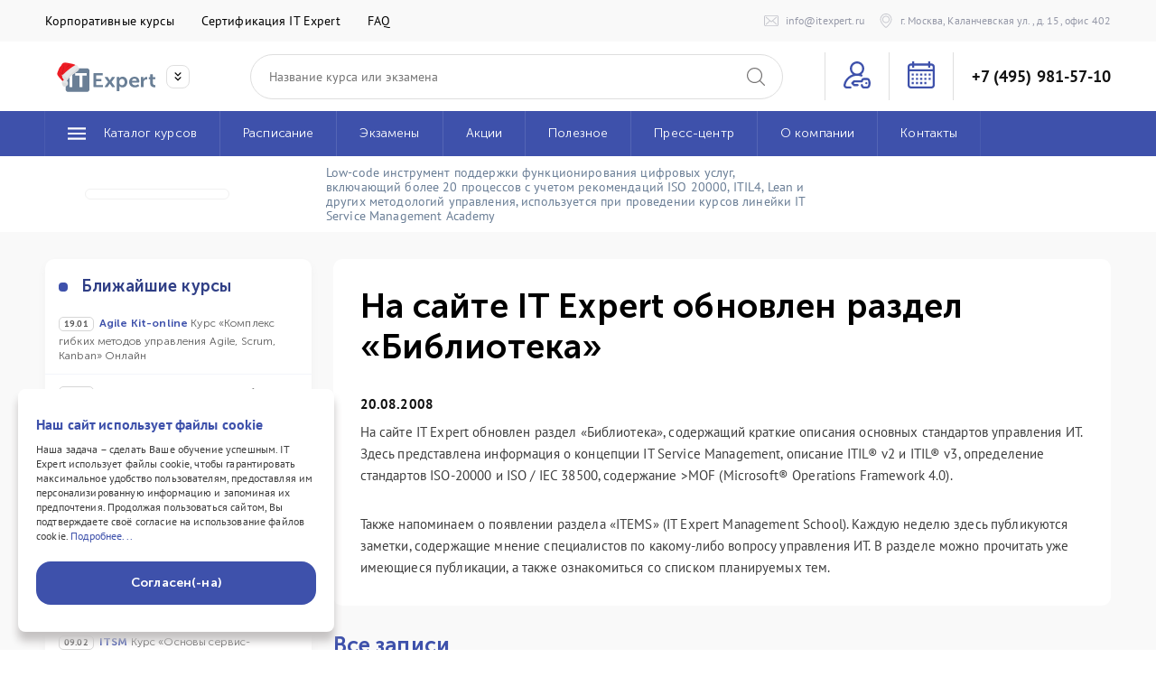

--- FILE ---
content_type: text/html; charset=windows-1251
request_url: https://www.itexpert.ru/rus/newsline/news/detail.php?ID=1939
body_size: 17629
content:
<!DOCTYPE html>
<html lang="ru">
<head>
	<!-- create by Anatoly Kuznetsov -->
  <meta http-equiv="Content-Type" content="text/html; charset=windows-1251" />
<meta name="description" content="На сайте IT Expert обновлен раздел «Библиотека», содержащий краткие описания основных стандартов управления ИТ. Здесь представлена информация о концепции IT Service Management, описание ITIL v2 и ITIL v3, определение стандартов ISO-20000 и ISO / IEC 38500, содержание MOF (Microsoft® Operations Framework 4.0)." />
<link href="/local/templates/kennet/components/bitrix/search.form/searchform/style.css?1544260082125" type="text/css"  data-template-style="true"  rel="stylesheet" />
<meta property="og:title" content=""/>
<meta property="og:type" content="article"/>
<meta property="og:site_name" content="IT Expert"/>
<meta property="og:description" content="На сайте IT Expert обновлен раздел «Библиотека», содержащий краткие описания основных стандартов управления ИТ. Здесь представлена информация о концепции IT Service Management, описание ITIL v2 и ITIL v3, определение стандартов ISO-20000 и ISO / IEC 38500, содержание MOF (Microsoft® Operations Framework 4.0)."/>
<meta property="og:image" content="http://itexpert.ru"/>
<meta property="og:image:secure_url" content="https://itexpert.ru"/>
<meta property="og:image:type" content="image/jpeg" /> 
<meta property="og:image:width" content="500" /> 
<meta property="og:image:height" content="500" /> 
<link rel="prev" href="http://www.itexpert.ru/rus/newsline/news/detail.php?PAGEN_1=-1/"/>

  	<meta http-equiv="Content-Type" content="text/html; charset=windows-1251"/>
	<meta name="format-detection" content="telephone=no"/>

	<meta id="viewport" name="viewport" content="width=device-width, initial-scale=1"/>
	<title>На сайте IT Expert обновлен раздел «Библиотека» - IT Expert</title>
  
	<link rel="icon" type="image/x-icon" href="/images/ico/favicon.ico"/>
	<link rel="stylesheet" href="/local/templates/kennet/css/vendor.css?ver=42"/>
	<link rel="stylesheet" href="/local/templates/kennet/css/style.css?ver=42"/>
	<link rel="stylesheet" href="/local/templates/kennet/css/style-edit.css?ver=57" charset='utf-8'/>


    	<meta name="robots" content="index,follow"/>
  

</head>
<body>
<div class="page">
	<div >
		<!--block header-->
		<div class="header-small">
			<div class="main-cont">
				<div class="f f-aic">
					<div class="header-small-wrap">
						<a href="/rus/services/training/corporate-training/" class="header-small-el">Корпоративные курсы</a>
						<a class="header-small-el type--sm" href="/rus/newsline/articles/detail.php?ID=19694">Сертификация IT Expert</a>
						<!--<a class="header-small-el type--sm" href="/rus/biblio/certification/">Сертификация ITIL® 4</a>-->
						<a class="header-small-el type--sm" href="/rus/services/faq/">FAQ</a>

					</div>
					<div class="ml-a f f-aic">
						<a href="mailto:info@itexpert.ru" class="f f-aic mr-16 type--12">
							<svg class="icon--16 mr-8 icon--grayLight">
								<use xlink:href="#mail"></use>
							</svg>
							<div class="ml-a type--typeSecondary type-h--mark tr">info@itexpert.ru</div>
						</a>
						<a href="/rus/contacts/persons/" class="f f-aic type--12">
							<svg class="icon--16 mr-8 icon--grayLight">
								<use xlink:href="#placeholder"></use>
							</svg>
							<div class="ml-a type--typeSecondary type-h--mark tr">г. Москва, Каланчевская ул., д. 15, офис 402</div>
						</a>
					</div>
				</div>
			</div>
		</div>
		<div class="header">
			<div class="main-cont">
				<div class="header-top">
					<!--<a class="header-top__logo" href="/">ITExpert</a>-->
					<span class="header-top__logo js-companyNav-wrap" >
						<span class="companyNav ">
							<a href="/" class="companyNav-img">
								<img src="/local/templates/kennet/img/main-logo.svg#9993" alt="" >
							</a>
							<img src="/local/templates/kennet/img/fast-arrow-down.svg" alt="" class="icon js-companyNav">
						</span>
						<span class="companyNav__drop">
							<a href="https://lasmera.com/consulting/" class="companyNav__drop-el" rel="nofollow">
								<img src="/local/templates/kennet/img/logo-consulting.svg#9993" alt="" >
							</a>
							<a href="https://lasmera.com/rnd-center/" class="companyNav__drop-el" rel="nofollow">
								<img src="/local/templates/kennet/img/logo-RD.svg#9993" alt="" >
							</a>
							<a href="/" class="companyNav__drop-el">
								<img src="/local/templates/kennet/img/logo-training.svg#99" alt="" >
							</a>
						</span>
					</span>
            <div class="header-top__search">
	<form action="/rus/resultsearch/index.php/?">
		<input class="input" type="text" name="q" value="" size="15" maxlength="50" placeholder="Название курса или экзамена"/>
	</form>
	<div class="header-top__search-icon">
		<svg class="icon">
			<use xlink:href="#magnifying-glass"></use>
		</svg>
	</div>
</div>					<div class="header-top__nav">
						<div class="header-top__nav-lk">
								<a href="/cabinet/main.php">
									<svg class="icon">
										<use xlink:href="#login-key"></use>
									</svg>
								</a>
						</div>
												<a href="/rus/services/training/moscow/" class="header-top__nav-cource">
							<svg class="icon">
								<use xlink:href="#calendar"></use>
							</svg>
						</a>
						<a href="tel:8 (495) 981-57-10" class="header-top__nav-phone type--ws">+7 (495) 981-57-10</a>
						<div class="head-toggle">
							<svg class="icon icon-open">
								<use xlink:href="#menu"></use>
							</svg>
							<svg class="icon icon-close">
								<use xlink:href="#close"></use>
							</svg>
						</div>
					</div>
				</div>
			</div>
			<div class="header-nav-wrap">
				<div class="main-cont">
					<div class="header-nav">
						<a class="header-nav__el header-nav__el--home" href="/rus/services/training/moscow/">
								<svg class="icon">
									<use xlink:href="#calendar"></use>
								</svg>
						</a>
						<div class="header-nav__el header-nav__el--cataloge header-nav__el--menu">
							<span class="header-nav__el-text" href="/rus/services/training/moscow/">
								<svg class="icon icon-nav-menu">
									<use xlink:href="#menu"></use>
								</svg>
								<span>Каталог курсов</span>
							</span>

							<div class="header-nav-sub">
								<div class="header-nav-sub">
									<div class="header-nav-sub-wrap">
										 
																					<div class="header-nav-sub__el" style="background-image:url(/upload/iblock/6ce/new-course.png)">

												<a href="/rus/services/training/moscow/newcourse/" class="header-nav-sub__el-name">
													Новые курсы												</a>

												<svg class="icon">
													<use xlink:href="#arrow-right"></use>
												</svg>
												<div class="header-nav-sub-two">
																										      			<div class="header-nav-sub__el-two" >
			<a href="/rus/services/training/moscow/detail.php?ID=27637">
				<span><b class="header-nav-sub__el-two-code">AIFO-online</b>
          Курс «Основы работы с языковыми моделями GPT» Онлайн</span>
				<!--<div class="header-nav-sub__el-rus">
          				</div>-->
			</a>
							</div>
          			<div class="header-nav-sub__el-two" >
			<a href="/rus/services/training/moscow/detail.php?ID=27404">
				<span><b class="header-nav-sub__el-two-code">DGT-online</b>
          Курс «Управление сервисами и продуктами цифровой организации» Онлайн</span>
				<!--<div class="header-nav-sub__el-rus">
          				</div>-->
			</a>
							</div>
          			<div class="header-nav-sub__el-two" >
			<a href="/rus/services/training/moscow/detail.php?ID=27672">
				<span><b class="header-nav-sub__el-two-code">ProdMgt-online</b>
          Курс «Полное погружение в продакт-менеджмент» Онлайн</span>
				<!--<div class="header-nav-sub__el-rus">
          				</div>-->
			</a>
							</div>
          			<div class="header-nav-sub__el-two" >
			<a href="/rus/services/training/moscow/detail.php?ID=27791">
				<span><b class="header-nav-sub__el-two-code">AIBA-online</b>
          Курс «Искусственный интеллект в бизнес-анализе» Онлайн</span>
				<!--<div class="header-nav-sub__el-rus">
          				</div>-->
			</a>
							</div>
          			<div class="header-nav-sub__el-two" >
			<a href="/rus/services/training/moscow/detail.php?ID=27350">
				<span><b class="header-nav-sub__el-two-code">DataMgt-online</b>
          Курс «Управление данными» Онлайн</span>
				<!--<div class="header-nav-sub__el-rus">
          				</div>-->
			</a>
							</div>
          			<div class="header-nav-sub__el-two" >
			<a href="/rus/services/training/moscow/detail.php?ID=26712">
				<span><b class="header-nav-sub__el-two-code">BPMN-level2-online</b>
          Курс «Моделирование процессов в нотации BPMN – продвинутый уровень» Онлайн</span>
				<!--<div class="header-nav-sub__el-rus">
          				</div>-->
			</a>
							</div>
          			<div class="header-nav-sub__el-two" >
			<a href="/rus/services/training/moscow/detail.php?ID=26675">
				<span><b class="header-nav-sub__el-two-code">BizArch-online</b>
          Курс «Управление архитектурой организации (бизнес-архитектор)» Онлайн</span>
				<!--<div class="header-nav-sub__el-rus">
          				</div>-->
			</a>
							</div>
          			<div class="header-nav-sub__el-two" >
			<a href="/rus/services/training/moscow/detail.php?ID=28089">
				<span><b class="header-nav-sub__el-two-code">AIX-online</b>
          Курс «Проектирование ИТ-решений с использованием Cursor AI» Онлайн</span>
				<!--<div class="header-nav-sub__el-rus">
          				</div>-->
			</a>
							</div>
      												</div>
											</div>
										 											<div class="header-nav-sub__el" style="background-image:url(/upload/iblock/37f/ITSM.png)">

												<a href="/rus/services/training/moscow/itil4/" class="header-nav-sub__el-name">
													Курсы ITSM												</a>

												<svg class="icon">
													<use xlink:href="#arrow-right"></use>
												</svg>
												<div class="header-nav-sub-two">
																										      			<div class="header-nav-sub__el-two" >
			<a href="/rus/services/training/moscow/detail.php?ID=10909">
				<span><b class="header-nav-sub__el-two-code">ITSM</b>
          Курс «Основы сервис-менеджмента: передовые мировые практики»</span>
				<!--<div class="header-nav-sub__el-rus">
          				</div>-->
			</a>
									<div class="header-nav-sub__el-add-wrap">
							      <div class="header-nav-sub__el-add">
		        <svg class="icon">
							<use xlink:href="#arrow-right-fat"></use>
						</svg>
			      <span>У курса есть онлайн версия</span> <a href=/rus/services/training/moscow/detail.php?ID=4048>смотреть</a>
		      </div>
		      </div>
		    			</div>
          			<div class="header-nav-sub__el-two" >
			<a href="/rus/services/training/moscow/detail.php?ID=14155">
				<span><b class="header-nav-sub__el-two-code">CDS</b>
          Курс «Создание, предоставление и поддержка ИТ-услуг»</span>
				<!--<div class="header-nav-sub__el-rus">
          				</div>-->
			</a>
									<div class="header-nav-sub__el-add-wrap">
							      <div class="header-nav-sub__el-add">
		        <svg class="icon">
							<use xlink:href="#arrow-right-fat"></use>
						</svg>
			      <span>У курса есть онлайн версия</span> <a href=/rus/services/training/moscow/detail.php?ID=15151>смотреть</a>
		      </div>
		      </div>
		    			</div>
          			<div class="header-nav-sub__el-two" >
			<a href="/rus/services/training/moscow/detail.php?ID=17274">
				<span><b class="header-nav-sub__el-two-code">OPS</b>
          Курс «ИТ-поддержка: практики ITSM в действии»</span>
				<!--<div class="header-nav-sub__el-rus">
          				</div>-->
			</a>
									<div class="header-nav-sub__el-add-wrap">
							      <div class="header-nav-sub__el-add">
		        <svg class="icon">
							<use xlink:href="#arrow-right-fat"></use>
						</svg>
			      <span>У курса есть онлайн версия</span> <a href=/rus/services/training/moscow/detail.php?ID=16255>смотреть</a>
		      </div>
		      </div>
		    			</div>
          			<div class="header-nav-sub__el-two" >
			<a href="/rus/services/training/moscow/detail.php?ID=14562">
				<span><b class="header-nav-sub__el-two-code">DSV</b>
          Курс «Совместное создание ценности и организация взаимодействия поставщиков и потребителей в ИТ»</span>
				<!--<div class="header-nav-sub__el-rus">
          				</div>-->
			</a>
									<div class="header-nav-sub__el-add-wrap">
							      <div class="header-nav-sub__el-add">
		        <svg class="icon">
							<use xlink:href="#arrow-right-fat"></use>
						</svg>
			      <span>У курса есть онлайн версия</span> <a href=/rus/services/training/moscow/detail.php?ID=16382>смотреть</a>
		      </div>
		      </div>
		    			</div>
          			<div class="header-nav-sub__el-two" >
			<a href="/rus/services/training/moscow/detail.php?ID=14243">
				<span><b class="header-nav-sub__el-two-code">DPI</b>
          Курс «Руководство, планирование и совершенствование в ИТ»</span>
				<!--<div class="header-nav-sub__el-rus">
          				</div>-->
			</a>
									<div class="header-nav-sub__el-add-wrap">
							      <div class="header-nav-sub__el-add">
		        <svg class="icon">
							<use xlink:href="#arrow-right-fat"></use>
						</svg>
			      <span>У курса есть онлайн версия</span> <a href=/rus/services/training/moscow/detail.php?ID=16109>смотреть</a>
		      </div>
		      </div>
		    			</div>
          			<div class="header-nav-sub__el-two" >
			<a href="/rus/services/training/moscow/detail.php?ID=17307">
				<span><b class="header-nav-sub__el-two-code">RCV</b>
          Курс «Проведение изменений в ИТ: практики ITSM в действии»</span>
				<!--<div class="header-nav-sub__el-rus">
          				</div>-->
			</a>
									<div class="header-nav-sub__el-add-wrap">
							      <div class="header-nav-sub__el-add">
		        <svg class="icon">
							<use xlink:href="#arrow-right-fat"></use>
						</svg>
			      <span>У курса есть онлайн версия</span> <a href=/rus/services/training/moscow/detail.php?ID=17308>смотреть</a>
		      </div>
		      </div>
		    			</div>
          			<div class="header-nav-sub__el-two" >
			<a href="/rus/services/training/moscow/detail.php?ID=17480">
				<span><b class="header-nav-sub__el-two-code">SOA</b>
          Курс «Предложение, согласование  и контроль предоставления качественных ИТ-услуг:  практики ITSM в действии»</span>
				<!--<div class="header-nav-sub__el-rus">
          				</div>-->
			</a>
									<div class="header-nav-sub__el-add-wrap">
							      <div class="header-nav-sub__el-add">
		        <svg class="icon">
							<use xlink:href="#arrow-right-fat"></use>
						</svg>
			      <span>У курса есть онлайн версия</span> <a href=/rus/services/training/moscow/detail.php?ID=17477>смотреть</a>
		      </div>
		      </div>
		    			</div>
          			<div class="header-nav-sub__el-two" >
			<a href="/rus/services/training/moscow/detail.php?ID=19657">
				<span><b class="header-nav-sub__el-two-code">CPI</b>
          Курс «Измерения, показатели и совершенствование в ИТ»</span>
				<!--<div class="header-nav-sub__el-rus">
          				</div>-->
			</a>
									<div class="header-nav-sub__el-add-wrap">
							      <div class="header-nav-sub__el-add">
		        <svg class="icon">
							<use xlink:href="#arrow-right-fat"></use>
						</svg>
			      <span>У курса есть онлайн версия</span> <a href=/rus/services/training/moscow/detail.php?ID=19889>смотреть</a>
		      </div>
		      </div>
		    			</div>
          			<div class="header-nav-sub__el-two" >
			<a href="/rus/services/training/moscow/detail.php?ID=23999">
				<span><b class="header-nav-sub__el-two-code">SCM</b>
          Курс «Управление непрерывностью ИТ-сервисов» </span>
				<!--<div class="header-nav-sub__el-rus">
          				</div>-->
			</a>
									<div class="header-nav-sub__el-add-wrap">
							      <div class="header-nav-sub__el-add">
		        <svg class="icon">
							<use xlink:href="#arrow-right-fat"></use>
						</svg>
			      <span>У курса есть онлайн версия</span> <a href=/rus/services/training/moscow/detail.php?ID=27169>смотреть</a>
		      </div>
		      </div>
		    			</div>
          			<div class="header-nav-sub__el-two" >
			<a href="/rus/services/training/moscow/detail.php?ID=16512">
				<span><b class="header-nav-sub__el-two-code">HVIT-online</b>
          Курс «Управление услугами цифровой организации: высокоскоростные ИТ» Онлайн</span>
				<!--<div class="header-nav-sub__el-rus">
          				</div>-->
			</a>
							</div>
            												</div>
											</div>
										 											<div class="header-nav-sub__el" style="background-image:url(/upload/iblock/eed/logoITSM.jpg)">

												<a href="/rus/services/training/moscow/it-service-managment-academy/" class="header-nav-sub__el-name">
													IT Service Management Academy												</a>

												<svg class="icon">
													<use xlink:href="#arrow-right"></use>
												</svg>
												<div class="header-nav-sub-two">
																										      			<div class="header-nav-sub__el-two" >
			<a href="/rus/services/training/moscow/detail.php?ID=23104">
				<span><b class="header-nav-sub__el-two-code">BOXF-online</b>
          Курс «Администрирование и настройка ITSM box» Онлайн</span>
				<!--<div class="header-nav-sub__el-rus">
          				</div>-->
			</a>
							</div>
      												</div>
											</div>
										 											<div class="header-nav-sub__el" style="background-image:url(/upload/iblock/4df/togaf.png)">

												<a href="/rus/services/training/moscow/arhitektura/" class="header-nav-sub__el-name">
													Курсы IT-архитектуры												</a>

												<svg class="icon">
													<use xlink:href="#arrow-right"></use>
												</svg>
												<div class="header-nav-sub-two">
																										                              			<div class="header-nav-sub__el-two" >
			<a href="/rus/services/training/moscow/detail.php?ID=26675">
				<span><b class="header-nav-sub__el-two-code">BizArch-online</b>
          Курс «Управление архитектурой организации (бизнес-архитектор)» Онлайн</span>
				<!--<div class="header-nav-sub__el-rus">
          				</div>-->
			</a>
							</div>
          			<div class="header-nav-sub__el-two" >
			<a href="/rus/services/training/moscow/detail.php?ID=16089">
				<span><b class="header-nav-sub__el-two-code">MSA-online</b>
          Курс «Микросервисная архитектура» Онлайн</span>
				<!--<div class="header-nav-sub__el-rus">
          				</div>-->
			</a>
									<div class="header-nav-sub__el-add-wrap">
							      <div class="header-nav-sub__el-add">
		        <svg class="icon">
							<use xlink:href="#arrow-right-fat"></use>
						</svg>
			      <span>У курса есть очная версия</span> <a href=/rus/services/training/moscow/detail.php?ID=8095>смотреть</a>
		      </div>
		      </div>
		    			</div>
                			<div class="header-nav-sub__el-two" >
			<a href="/rus/services/training/moscow/detail.php?ID=22357">
				<span><b class="header-nav-sub__el-two-code">EAM-online</b>
          Курс «Модели корпоративной архитектуры. TOGAF 10 и Archimate 3.2» Онлайн</span>
				<!--<div class="header-nav-sub__el-rus">
          				</div>-->
			</a>
									<div class="header-nav-sub__el-add-wrap">
							      <div class="header-nav-sub__el-add">
		        <svg class="icon">
							<use xlink:href="#arrow-right-fat"></use>
						</svg>
			      <span>У курса есть очная версия</span> <a href=/rus/services/training/moscow/detail.php?ID=22358>смотреть</a>
		      </div>
		      </div>
		    			</div>
          			<div class="header-nav-sub__el-two" >
			<a href="/rus/services/training/moscow/detail.php?ID=28089">
				<span><b class="header-nav-sub__el-two-code">AIX-online</b>
          Курс «Проектирование ИТ-решений с использованием Cursor AI» Онлайн</span>
				<!--<div class="header-nav-sub__el-rus">
          				</div>-->
			</a>
							</div>
          			<div class="header-nav-sub__el-two" >
			<a href="/rus/services/training/moscow/detail.php?ID=15141">
				<span><b class="header-nav-sub__el-two-code">AWS-online</b>
          Курс «Мастерская проектирования ИТ-решений» Онлайн</span>
				<!--<div class="header-nav-sub__el-rus">
          				</div>-->
			</a>
									<div class="header-nav-sub__el-add-wrap">
							      <div class="header-nav-sub__el-add">
		        <svg class="icon">
							<use xlink:href="#arrow-right-fat"></use>
						</svg>
			      <span>У курса есть очная версия</span> <a href=/rus/services/training/moscow/detail.php?ID=6544>смотреть</a>
		      </div>
		      </div>
		    			</div>
      												</div>
											</div>
										 											<div class="header-nav-sub__el" style="background-image:url(/upload/iblock/5ab/IIBA.png)">

												<a href="/rus/services/training/moscow/biznes-analiz/" class="header-nav-sub__el-name">
													 IT-курсы по бизнес-анализу												</a>

												<svg class="icon">
													<use xlink:href="#arrow-right"></use>
												</svg>
												<div class="header-nav-sub-two">
																										      			<div class="header-nav-sub__el-two" >
			<a href="/rus/services/training/moscow/detail.php?ID=8416">
				<span><b class="header-nav-sub__el-two-code">BAF</b>
          Курс «Основы бизнес-анализа»</span>
				<!--<div class="header-nav-sub__el-rus">
          				</div>-->
			</a>
									<div class="header-nav-sub__el-add-wrap">
							      <div class="header-nav-sub__el-add">
		        <svg class="icon">
							<use xlink:href="#arrow-right-fat"></use>
						</svg>
			      <span>У курса есть онлайн версия</span> <a href=/rus/services/training/moscow/detail.php?ID=19569>смотреть</a>
		      </div>
		      </div>
		    			</div>
          			<div class="header-nav-sub__el-two" >
			<a href="/rus/services/training/moscow/detail.php?ID=9905">
				<span><b class="header-nav-sub__el-two-code">BPA</b>
          Курс «Моделирование, анализ и оптимизация бизнес-процессов»</span>
				<!--<div class="header-nav-sub__el-rus">
          				</div>-->
			</a>
									<div class="header-nav-sub__el-add-wrap">
							      <div class="header-nav-sub__el-add">
		        <svg class="icon">
							<use xlink:href="#arrow-right-fat"></use>
						</svg>
			      <span>У курса есть онлайн версия</span> <a href=/rus/services/training/moscow/detail.php?ID=15169>смотреть</a>
		      </div>
		      </div>
		    			</div>
          			<div class="header-nav-sub__el-two" >
			<a href="/rus/services/training/moscow/detail.php?ID=9954">
				<span><b class="header-nav-sub__el-two-code">SYSA</b>
          Курс «Системный анализ»</span>
				<!--<div class="header-nav-sub__el-rus">
          				</div>-->
			</a>
									<div class="header-nav-sub__el-add-wrap">
							      <div class="header-nav-sub__el-add">
		        <svg class="icon">
							<use xlink:href="#arrow-right-fat"></use>
						</svg>
			      <span>У курса есть онлайн версия</span> <a href=/rus/services/training/moscow/detail.php?ID=15740>смотреть</a>
		      </div>
		      </div>
		    			</div>
          			<div class="header-nav-sub__el-two" >
			<a href="/rus/services/training/moscow/detail.php?ID=9103">
				<span><b class="header-nav-sub__el-two-code">BASRM</b>
          Курс «Бизнес-анализ. Управление требованиями к ПО»</span>
				<!--<div class="header-nav-sub__el-rus">
          				</div>-->
			</a>
									<div class="header-nav-sub__el-add-wrap">
							      <div class="header-nav-sub__el-add">
		        <svg class="icon">
							<use xlink:href="#arrow-right-fat"></use>
						</svg>
			      <span>У курса есть онлайн версия</span> <a href=/rus/services/training/moscow/detail.php?ID=15215>смотреть</a>
		      </div>
		      </div>
		    			</div>
          			<div class="header-nav-sub__el-two" >
			<a href="/rus/services/training/moscow/detail.php?ID=27350">
				<span><b class="header-nav-sub__el-two-code">DataMgt-online</b>
          Курс «Управление данными» Онлайн</span>
				<!--<div class="header-nav-sub__el-rus">
          				</div>-->
			</a>
							</div>
          			<div class="header-nav-sub__el-two" >
			<a href="/rus/services/training/moscow/detail.php?ID=15659">
				<span><b class="header-nav-sub__el-two-code">BPMN-online</b>
          ONLINE - практикум «Моделирование бизнес-процессов в нотации BPMN 2.0»</span>
				<!--<div class="header-nav-sub__el-rus">
          				</div>-->
			</a>
							</div>
          			<div class="header-nav-sub__el-two" >
			<a href="/rus/services/training/moscow/detail.php?ID=26712">
				<span><b class="header-nav-sub__el-two-code">BPMN-level2-online</b>
          Курс «Моделирование процессов в нотации BPMN – продвинутый уровень» Онлайн</span>
				<!--<div class="header-nav-sub__el-rus">
          				</div>-->
			</a>
							</div>
          			<div class="header-nav-sub__el-two" >
			<a href="/rus/services/training/moscow/detail.php?ID=21593">
				<span><b class="header-nav-sub__el-two-code">BPMDT</b>
          Курс «Анализ, моделирование и цифровая трансформация процессов»</span>
				<!--<div class="header-nav-sub__el-rus">
          				</div>-->
			</a>
							</div>
          			<div class="header-nav-sub__el-two" >
			<a href="/rus/services/training/moscow/detail.php?ID=26675">
				<span><b class="header-nav-sub__el-two-code">BizArch-online</b>
          Курс «Управление архитектурой организации (бизнес-архитектор)» Онлайн</span>
				<!--<div class="header-nav-sub__el-rus">
          				</div>-->
			</a>
							</div>
      												</div>
											</div>
										 											<div class="header-nav-sub__el" style="background-image:url(/upload/iblock/ebc/cobit.png)">

												<a href="/rus/services/training/moscow/upravlenie-riskami/" class="header-nav-sub__el-name">
													IT-курсы по управлению рисками												</a>

												<svg class="icon">
													<use xlink:href="#arrow-right"></use>
												</svg>
												<div class="header-nav-sub-two">
																										      			<div class="header-nav-sub__el-two" >
			<a href="/rus/services/training/moscow/detail.php?ID=10933">
				<span><b class="header-nav-sub__el-two-code">COBIT2019F</b>
          Курс «Основы COBIT® 2019»</span>
				<!--<div class="header-nav-sub__el-rus">
          				</div>-->
			</a>
									<div class="header-nav-sub__el-add-wrap">
							      <div class="header-nav-sub__el-add">
		        <svg class="icon">
							<use xlink:href="#arrow-right-fat"></use>
						</svg>
			      <span>У курса есть онлайн версия</span> <a href=/rus/services/training/moscow/detail.php?ID=15174>смотреть</a>
		      </div>
		      </div>
		    			</div>
          			<div class="header-nav-sub__el-two" >
			<a href="/rus/services/training/moscow/detail.php?ID=19657">
				<span><b class="header-nav-sub__el-two-code">CPI</b>
          Курс «Измерения, показатели и совершенствование в ИТ»</span>
				<!--<div class="header-nav-sub__el-rus">
          				</div>-->
			</a>
									<div class="header-nav-sub__el-add-wrap">
							      <div class="header-nav-sub__el-add">
		        <svg class="icon">
							<use xlink:href="#arrow-right-fat"></use>
						</svg>
			      <span>У курса есть онлайн версия</span> <a href=/rus/services/training/moscow/detail.php?ID=19889>смотреть</a>
		      </div>
		      </div>
		    			</div>
          			<div class="header-nav-sub__el-two" >
			<a href="/rus/services/training/moscow/detail.php?ID=2167">
				<span><b class="header-nav-sub__el-two-code">COBIT ICS</b>
          Курс «Система внутреннего контроля ИТ по модели COBIT»</span>
				<!--<div class="header-nav-sub__el-rus">
          				</div>-->
			</a>
									<div class="header-nav-sub__el-add-wrap">
							      <div class="header-nav-sub__el-add">
		        <svg class="icon">
							<use xlink:href="#arrow-right-fat"></use>
						</svg>
			      <span>У курса есть онлайн версия</span> <a href=/rus/services/training/moscow/detail.php?ID=15175>смотреть</a>
		      </div>
		      </div>
		    			</div>
          			<div class="header-nav-sub__el-two" >
			<a href="/rus/services/training/moscow/detail.php?ID=17476">
				<span><b class="header-nav-sub__el-two-code">RISK</b>
          Курс «Практические подходы управления ИТ-рисками»</span>
				<!--<div class="header-nav-sub__el-rus">
          				</div>-->
			</a>
									<div class="header-nav-sub__el-add-wrap">
							      <div class="header-nav-sub__el-add">
		        <svg class="icon">
							<use xlink:href="#arrow-right-fat"></use>
						</svg>
			      <span>У курса есть онлайн версия</span> <a href=/rus/services/training/moscow/detail.php?ID=7452>смотреть</a>
		      </div>
		      </div>
		    			</div>
          			<div class="header-nav-sub__el-two" >
			<a href="/rus/services/training/moscow/detail.php?ID=23999">
				<span><b class="header-nav-sub__el-two-code">SCM</b>
          Курс «Управление непрерывностью ИТ-сервисов» </span>
				<!--<div class="header-nav-sub__el-rus">
          				</div>-->
			</a>
									<div class="header-nav-sub__el-add-wrap">
							      <div class="header-nav-sub__el-add">
		        <svg class="icon">
							<use xlink:href="#arrow-right-fat"></use>
						</svg>
			      <span>У курса есть онлайн версия</span> <a href=/rus/services/training/moscow/detail.php?ID=27169>смотреть</a>
		      </div>
		      </div>
		    			</div>
      												</div>
											</div>
										 											<div class="header-nav-sub__el" style="background-image:url(/upload/iblock/1f1/agile.png)">

												<a href="/rus/services/training/moscow/upravlenie-proektami/" class="header-nav-sub__el-name">
													IT-курсы по управлению проектами												</a>

												<svg class="icon">
													<use xlink:href="#arrow-right"></use>
												</svg>
												<div class="header-nav-sub-two">
																										      			<div class="header-nav-sub__el-two" >
			<a href="/rus/services/training/moscow/detail.php?ID=2889">
				<span><b class="header-nav-sub__el-two-code">PRMF</b>
          Курс «Основы управления проектами»</span>
				<!--<div class="header-nav-sub__el-rus">
          				</div>-->
			</a>
									<div class="header-nav-sub__el-add-wrap">
							      <div class="header-nav-sub__el-add">
		        <svg class="icon">
							<use xlink:href="#arrow-right-fat"></use>
						</svg>
			      <span>У курса есть онлайн версия</span> <a href=/rus/services/training/moscow/detail.php?ID=8171>смотреть</a>
		      </div>
		      </div>
		    			</div>
          			<div class="header-nav-sub__el-two" >
			<a href="/rus/services/training/moscow/detail.php?ID=8413">
				<span><b class="header-nav-sub__el-two-code">DevOps</b>
          Курс «Основы DevOps»</span>
				<!--<div class="header-nav-sub__el-rus">
          				</div>-->
			</a>
									<div class="header-nav-sub__el-add-wrap">
							      <div class="header-nav-sub__el-add">
		        <svg class="icon">
							<use xlink:href="#arrow-right-fat"></use>
						</svg>
			      <span>У курса есть онлайн версия</span> <a href=/rus/services/training/moscow/detail.php?ID=15637>смотреть</a>
		      </div>
		      </div>
		    			</div>
                			<div class="header-nav-sub__el-two" >
			<a href="/rus/services/training/moscow/detail.php?ID=15064">
				<span><b class="header-nav-sub__el-two-code">TLD</b>
          Курс «Практика управления командой. Тимлид в Agile-культуре»</span>
				<!--<div class="header-nav-sub__el-rus">
          				</div>-->
			</a>
									<div class="header-nav-sub__el-add-wrap">
							      <div class="header-nav-sub__el-add">
		        <svg class="icon">
							<use xlink:href="#arrow-right-fat"></use>
						</svg>
			      <span>У курса есть онлайн версия</span> <a href=/rus/services/training/moscow/detail.php?ID=16580>смотреть</a>
		      </div>
		      </div>
		    			</div>
          			<div class="header-nav-sub__el-two" >
			<a href="/rus/services/training/moscow/detail.php?ID=19115">
				<span><b class="header-nav-sub__el-two-code">CMNC</b>
          Курс «Коммуникации в IT переговорах»</span>
				<!--<div class="header-nav-sub__el-rus">
          				</div>-->
			</a>
							</div>
          			<div class="header-nav-sub__el-two" >
			<a href="/rus/services/training/moscow/detail.php?ID=15652">
				<span><b class="header-nav-sub__el-two-code">Agile-online</b>
          Курс «Agile: гибкие методы управления» Онлайн</span>
				<!--<div class="header-nav-sub__el-rus">
          				</div>-->
			</a>
							</div>
          			<div class="header-nav-sub__el-two" >
			<a href="/rus/services/training/moscow/detail.php?ID=25852">
				<span><b class="header-nav-sub__el-two-code">Agile Kit-online</b>
          Курс «Комплекс гибких методов управления Agile, Scrum, Kanban» Онлайн</span>
				<!--<div class="header-nav-sub__el-rus">
          				</div>-->
			</a>
							</div>
          			<div class="header-nav-sub__el-two" >
			<a href="/rus/services/training/moscow/detail.php?ID=19116">
				<span><b class="header-nav-sub__el-two-code">MTNG-online</b>
          Курс «Проведение рабочих совещании в IT» Онлайн</span>
				<!--<div class="header-nav-sub__el-rus">
          				</div>-->
			</a>
							</div>
          			<div class="header-nav-sub__el-two" >
			<a href="/rus/services/training/moscow/detail.php?ID=8946">
				<span><b class="header-nav-sub__el-two-code">QA-online</b>
          Курс «QA и тестирование программного обеспечения» Онлайн</span>
				<!--<div class="header-nav-sub__el-rus">
          				</div>-->
			</a>
							</div>
      												</div>
											</div>
										 											<div class="header-nav-sub__el" style="background-image:url(/upload/iblock/54b/human.png)">

												<a href="/rus/services/training/moscow/upravlenie-it/" class="header-nav-sub__el-name">
													IT-курсы по управлению												</a>

												<svg class="icon">
													<use xlink:href="#arrow-right"></use>
												</svg>
												<div class="header-nav-sub-two">
																										      			<div class="header-nav-sub__el-two" >
			<a href="/rus/services/training/moscow/detail.php?ID=2889">
				<span><b class="header-nav-sub__el-two-code">PRMF</b>
          Курс «Основы управления проектами»</span>
				<!--<div class="header-nav-sub__el-rus">
          				</div>-->
			</a>
									<div class="header-nav-sub__el-add-wrap">
							      <div class="header-nav-sub__el-add">
		        <svg class="icon">
							<use xlink:href="#arrow-right-fat"></use>
						</svg>
			      <span>У курса есть онлайн версия</span> <a href=/rus/services/training/moscow/detail.php?ID=8171>смотреть</a>
		      </div>
		      </div>
		    			</div>
          			<div class="header-nav-sub__el-two" >
			<a href="/rus/services/training/moscow/detail.php?ID=2253">
				<span><b class="header-nav-sub__el-two-code">ITAM</b>
          Курс «Управление ИТ-активами. Основы и практики»</span>
				<!--<div class="header-nav-sub__el-rus">
          				</div>-->
			</a>
									<div class="header-nav-sub__el-add-wrap">
							      <div class="header-nav-sub__el-add">
		        <svg class="icon">
							<use xlink:href="#arrow-right-fat"></use>
						</svg>
			      <span>У курса есть онлайн версия</span> <a href=/rus/services/training/moscow/detail.php?ID=15618>смотреть</a>
		      </div>
		      </div>
		    			</div>
          			<div class="header-nav-sub__el-two" >
			<a href="/rus/services/training/moscow/detail.php?ID=1845">
				<span><b class="header-nav-sub__el-two-code">ITHR</b>
          Курс «Управление ИТ-персоналом»</span>
				<!--<div class="header-nav-sub__el-rus">
          				</div>-->
			</a>
									<div class="header-nav-sub__el-add-wrap">
							      <div class="header-nav-sub__el-add">
		        <svg class="icon">
							<use xlink:href="#arrow-right-fat"></use>
						</svg>
			      <span>У курса есть онлайн версия</span> <a href=/rus/services/training/moscow/detail.php?ID=15651>смотреть</a>
		      </div>
		      </div>
		    			</div>
      												</div>
											</div>
										 										 									</div>
								</div>
							</div>
						</div>
						<a class="header-nav__el sm__hide" href="/rus/services/training/moscow/">
							<div class="header-nav__el-text">
								Расписание
							</div>
						</a>
						<a class="header-nav__el sm__show" href="/rus/services/training/moscow/">
							<div class="header-nav__el-text">
								Курсы
							</div>
						</a>
						<a class="header-nav__el sm__show" href="/rus/certification/exams1/">
							<div class="header-nav__el-text">
								Экзамены
							</div>
						</a>


						<!--examList-->
						<div class="header-nav__el header-nav__el--cataloge header-nav__el--menu">
							<a class="header-nav__el-text" href="/rus/certification/exams1/">
								<span>Экзамены</span>
							</a>

							<div class="header-nav-sub">


										 																					<div class="header-nav-sub__el" >

												<span class="header-nav-sub__el-name">
													Управление ИТ												</span>
												<img src="/upload/iblock/3dd/ITM.jpg" class="w10" alt="" >
												<svg class="icon">
													<use xlink:href="#arrow-right"></use>
												</svg>
												<div class="header-nav-sub-two header-nav-sub-two--full">
													
	<div class="header-nav-sub__el-two">
    			<a href="/rus/certification/exams1/detail.php?ID=19691">
				<div>
					<b class="header-nav-sub__el-two-code">ITSMC</b>
					<span class="header-nav-sub__el-code">«Основы сервис-менеджмента»</span>
				</div>
				<div class="header-nav-sub__el-add">
					Уровень: <span class="type--mark">Основы </span>
				</div>
			</a>
    	</div>
	<div class="header-nav-sub__el-two">
    			<a href="/rus/certification/exams1/detail.php?ID=20815">
				<div>
					<b class="header-nav-sub__el-two-code">OPSC</b>
					<span class="header-nav-sub__el-code">«Специалист по поддержке ИТ-решений»</span>
				</div>
				<div class="header-nav-sub__el-add">
					Уровень: <span class="type--mark">Специалист </span>
				</div>
			</a>
    	</div>
	<div class="header-nav-sub__el-two">
    			<a href="/rus/certification/exams1/detail.php?ID=21008">
				<div>
					<b class="header-nav-sub__el-two-code">SOAC</b>
					<span class="header-nav-sub__el-code">«Специалист по управлению ИТ-услугами»</span>
				</div>
				<div class="header-nav-sub__el-add">
					Уровень: <span class="type--mark">Специалист </span>
				</div>
			</a>
    	</div>
	<div class="header-nav-sub__el-two">
    			<a href="/rus/certification/exams1/detail.php?ID=21138">
				<div>
					<b class="header-nav-sub__el-two-code">RCVC</b>
					<span class="header-nav-sub__el-code">«Специалист по развертыванию ИТ-решений»</span>
				</div>
				<div class="header-nav-sub__el-add">
					Уровень: <span class="type--mark">Специалист </span>
				</div>
			</a>
    	</div>
	<div class="header-nav-sub__el-two">
    			<a href="/rus/certification/exams1/detail.php?ID=21170">
				<div>
					<b class="header-nav-sub__el-two-code">ITAMC</b>
					<span class="header-nav-sub__el-code">«Специалист по управлению ИТ-активами»</span>
				</div>
				<div class="header-nav-sub__el-add">
					Уровень: <span class="type--mark">Специалист </span>
				</div>
			</a>
    	</div>
	<div class="header-nav-sub__el-two">
    			<a href="/rus/certification/exams1/detail.php?ID=24141">
				<div>
					<b class="header-nav-sub__el-two-code">ITHRC</b>
					<span class="header-nav-sub__el-code">«Управление персоналом в ИТ»</span>
				</div>
				<div class="header-nav-sub__el-add">
					Уровень: <span class="type--mark">Менеджер </span>
				</div>
			</a>
    	</div>
	<div class="header-nav-sub__el-two">
    			<a href="/rus/certification/exams1/detail.php?ID=24196">
				<div>
					<b class="header-nav-sub__el-two-code">CPIC</b>
					<span class="header-nav-sub__el-code">«Измерение и совершенствование в ИТ»</span>
				</div>
				<div class="header-nav-sub__el-add">
					Уровень: <span class="type--mark">Менеджер </span>
				</div>
			</a>
    	</div>
	<div class="header-nav-sub__el-two">
    			<a href="/rus/certification/exams1/detail.php?ID=27613">
				<div>
					<b class="header-nav-sub__el-two-code">DGTC</b>
					<span class="header-nav-sub__el-code">«Управление сервисами и продуктами цифровой организации»</span>
				</div>
				<div class="header-nav-sub__el-add">
					Уровень: <span class="type--mark">Менеджер </span>
				</div>
			</a>
    	</div>

												</div>
											</div>
										 											<div class="header-nav-sub__el" >

												<span class="header-nav-sub__el-name">
													Бизнес-анализ												</span>
												<img src="/upload/iblock/532/BA.jpg" class="w10" alt="" >
												<svg class="icon">
													<use xlink:href="#arrow-right"></use>
												</svg>
												<div class="header-nav-sub-two header-nav-sub-two--full">
													
	<div class="header-nav-sub__el-two">
    			<a href="/rus/certification/exams1/detail.php?ID=19693">
				<div>
					<b class="header-nav-sub__el-two-code">BAFC</b>
					<span class="header-nav-sub__el-code">«Основы бизнес-анализа»</span>
				</div>
				<div class="header-nav-sub__el-add">
					Уровень: <span class="type--mark">Основы </span>
				</div>
			</a>
    	</div>
	<div class="header-nav-sub__el-two">
    			<a href="/rus/certification/exams1/detail.php?ID=25678">
				<div>
					<b class="header-nav-sub__el-two-code">SYSAC</b>
					<span class="header-nav-sub__el-code">«Специалист по системному анализу в ИТ»</span>
				</div>
				<div class="header-nav-sub__el-add">
					Уровень: <span class="type--mark">Специалист </span>
				</div>
			</a>
    	</div>
	<div class="header-nav-sub__el-two">
    			<a href="/rus/certification/exams1/detail.php?ID=20905">
				<div>
					<b class="header-nav-sub__el-two-code">BASRMC</b>
					<span class="header-nav-sub__el-code">«Специалист по управлению требованиями в ИТ»</span>
				</div>
				<div class="header-nav-sub__el-add">
					Уровень: <span class="type--mark">Специалист </span>
				</div>
			</a>
    	</div>
	<div class="header-nav-sub__el-two">
    			<a href="/rus/certification/exams1/detail.php?ID=24141">
				<div>
					<b class="header-nav-sub__el-two-code">ITHRC</b>
					<span class="header-nav-sub__el-code">«Управление персоналом в ИТ»</span>
				</div>
				<div class="header-nav-sub__el-add">
					Уровень: <span class="type--mark">Менеджер </span>
				</div>
			</a>
    	</div>

												</div>
											</div>
										 											<div class="header-nav-sub__el" >

												<span class="header-nav-sub__el-name">
													Управление рисками и внутренний контроль												</span>
												<img src="/upload/iblock/5c2/RMC.jpg" class="w10" alt="" >
												<svg class="icon">
													<use xlink:href="#arrow-right"></use>
												</svg>
												<div class="header-nav-sub-two header-nav-sub-two--full">
													
	<div class="header-nav-sub__el-two">
    			<a href="/rus/certification/exams1/detail.php?ID=19692">
				<div>
					<b class="header-nav-sub__el-two-code">COBIT2019C</b>
					<span class="header-nav-sub__el-code">«Основы Cobit 2019»</span>
				</div>
				<div class="header-nav-sub__el-add">
					Уровень: <span class="type--mark">Основы </span>
				</div>
			</a>
    	</div>
	<div class="header-nav-sub__el-two">
    			<a href="/rus/certification/exams1/detail.php?ID=20942">
				<div>
					<b class="header-nav-sub__el-two-code">ICSC</b>
					<span class="header-nav-sub__el-code">«Специалист по внутреннему контролю в ИТ»</span>
				</div>
				<div class="header-nav-sub__el-add">
					Уровень: <span class="type--mark">Специалист </span>
				</div>
			</a>
    	</div>
	<div class="header-nav-sub__el-two">
    			<a href="/rus/certification/exams1/detail.php?ID=20950">
				<div>
					<b class="header-nav-sub__el-two-code">RISKC</b>
					<span class="header-nav-sub__el-code">«Специалист по управлению ИТ-рисками»</span>
				</div>
				<div class="header-nav-sub__el-add">
					Уровень: <span class="type--mark">Специалист </span>
				</div>
			</a>
    	</div>
	<div class="header-nav-sub__el-two">
    			<a href="/rus/certification/exams1/detail.php?ID=24181">
				<div>
					<b class="header-nav-sub__el-two-code">SCMC</b>
					<span class="header-nav-sub__el-code">«Управление непрерывностью ИТ-сервисов»</span>
				</div>
				<div class="header-nav-sub__el-add">
					Уровень: <span class="type--mark">Специалист </span>
				</div>
			</a>
    	</div>
	<div class="header-nav-sub__el-two">
    			<a href="/rus/certification/exams1/detail.php?ID=24196">
				<div>
					<b class="header-nav-sub__el-two-code">CPIC</b>
					<span class="header-nav-sub__el-code">«Измерение и совершенствование в ИТ»</span>
				</div>
				<div class="header-nav-sub__el-add">
					Уровень: <span class="type--mark">Менеджер </span>
				</div>
			</a>
    	</div>

												</div>
											</div>
										 										 										 <a class="header-nav-sub__el bg--blue" href="/rus/try/" >
												<span class="header-nav-sub__el-name type--white">
													Тесты для подготовки к экзаменам
												</span>
										</a>
										<a class="header-nav-sub__el " href="/rus/payment/selfpayment/examSale.php" >
													Опции по экзаменам
										</a>

							</div>
						</div>
						<!--examList-->


						<a class="header-nav__el" href="/rus/sale/">
							<div class="header-nav__el-text">
								<!--<span class="header-nav__el-icon">
									<img src="/img/tag.svg" alt="">
								</span>-->
								Акции
							</div>
						</a>

						<div class="header-nav__el header-nav__el--drop header-nav__el--lg">
							<div class="header-nav__el-text">Полезное</div>
							<div class="header-nav-sub">
								<a href="/rus/biblio/articles/200406222006/" class="header-nav-sub__el header-nav-sub__el--line">
									<span class="header-nav-sub__el-code">Статьи</span>
								</a>
								<a href="/rus/biblio/articles/notes/" class="header-nav-sub__el header-nav-sub__el--line">
									<span class="header-nav-sub__el-code">Блог</span>
								</a>
								<a href="/rus/biblio/" class="header-nav-sub__el header-nav-sub__el--line">
									<span class="header-nav-sub__el-code">Библиотека</span>
								</a>
								<a href="/rus/video/" class="header-nav-sub__el header-nav-sub__el--line">
									<span class="header-nav-sub__el-code">Видео</span>
								</a>
								<a href="/rus/services/faq/" class="header-nav-sub__el header-nav-sub__el--line">
									<span class="header-nav-sub__el-code">FAQ</span>
								</a>
								<a href="/rus/payment/" class="header-nav-sub__el header-nav-sub__el--line">
									<span class="header-nav-sub__el-code">Оплата</span>
								</a>
							</div>
						</div>

						<div class="header-nav__el header-nav__el--drop header-nav__el--lg">
							<div class="header-nav__el-text">Пресс-центр</div>
							<div class="header-nav-sub">
								<a href="/rus/newsline/news/" class="header-nav-sub__el header-nav-sub__el--line">
									<span class="header-nav-sub__el-code">Новости</span>
								</a>
								<a href="/rus/newsline/smi/" class="header-nav-sub__el header-nav-sub__el--line">
									<span class="header-nav-sub__el-code">Мы в СМИ</span>
								</a>
							</div>
						</div>

						<div class="header-nav__el header-nav__el--drop header-nav__el--lg">
							<div class="header-nav__el-text">О компании</div>
							<div class="header-nav-sub">
								<a href="/rus/about/" class="header-nav-sub__el header-nav-sub__el--line">
									<span class="header-nav-sub__el-code">20 лет успеха</span>
								</a>
								<a href="/rus/about/command/" class="header-nav-sub__el header-nav-sub__el--line">
									<span class="header-nav-sub__el-code">Команда</span>
								</a>
								<a href="/rus/consulting/projects/" class="header-nav-sub__el header-nav-sub__el--line">
									<span class="header-nav-sub__el-code">Наши клиенты</span>
								</a>
								<a href="/rus/about/reviews/" class="header-nav-sub__el header-nav-sub__el--line">
									<span class="header-nav-sub__el-code">Отзывы и благодарности</span>
								</a>

								<a href="/rus/about/info/" class="header-nav-sub__el header-nav-sub__el--line">
									<span class="header-nav-sub__el-code">Сведения об учебном центре</span>
								</a>
								<a href="/rus/about/sertifikaty/index.php" class="header-nav-sub__el header-nav-sub__el--line">
									<span class="header-nav-sub__el-code">Сертификаты</span>
								</a>
							</div>
						</div>


						<a class="header-nav__el" href="/rus/contacts/persons/">
							<div class="header-nav__el-text">Контакты</div>
						</a>
						<!--<a class="header-nav__el header-nav__el--dark" href="/rus/partner/">
							<div class="header-nav__el-text">PartnerNet</div>
						</a>-->
						<!--mobile-menu-->
						<div class="header-nav--mobile">
							<a class="header-nav__el" href="/rus/services/training/corporate-training/">
								<div class="header-nav__el-text">Корпоративные курсы</div>
							</a>
							<a class="header-nav__el" href="/rus/newsline/articles/detail.php?ID=19694">
								<div class="header-nav__el-text">Сертификация IT Expert</div>
							</a>
						<!--	<a class="header-nav__el" href="/rus/biblio/certification/">
								<div class="header-nav__el-text">Сертификация ITIL® 4</div>
							</a>-->

						<!--	<a class="header-nav__el" href="/rus/about/reviews/">
								<div class="header-nav__el-text">Отзывы</div>
							</a>

							<a class="header-nav__el" href="/rus/biblio/">
								<div class="header-nav__el-text">Библиотека</div>
							</a>
							<a class="header-nav__el" href="/rus/biblio/articles/notes/">
								<div class="header-nav__el-text">Блог</div>
							</a>
							<a class="header-nav__el" href="/rus/arenda/">
								<div class="header-nav__el-text">Аренда</div>
							</a>-->
						</div>

						<!--get order on cource page-->
            						<!--get order on cource page === end-->
						<div class="header-nav--mobile__toggle">
							<svg class="icon">
								<use xlink:href="#arrow-down"></use>
							</svg>
						</div>
						<div class="header-product-banner header-product-banner--mobile">
							<div class="header-product-banner__img-wrap">
								<a href="https://cpibox.ru" class="header-product-banner__img" rel="nofollow">
									<img src="/images/logo-cpi.svg?1" alt="" >
								</a>
								<a href="https://lasmera.com/itsm-box/" class="header-product-banner__img" rel="nofollow">
									<img src="/images/logo-itsm.svg?1" alt="" >
								</a>
								<a href="https://lasmera.com/asset-box/" class="header-product-banner__img" rel="nofollow">
									<img src="/images/logo-asset.svg?1" alt="" >
								</a>
							</div>
							<div class="header-product-banner__info">
								<!--<span>Новые продукты с<br> экспертным опытом</span>-->
								<img src="/images/logo-powered.svg" alt="">
							</div>
						</div>
						<div class="header-nav__auth">
							<a href="/cabinet/main.php" class="header-nav__auth-btn">
								<svg class="icon">
									<use xlink:href="#user"></use>
								</svg>
								<span>Войти в кабинет</span>
							</a>
							<a class="header-nav__phone" href="tell:8 (495) 981-57-10">8 (495) 981-57-10</a>
							<a class="header-nav__phone" href="mailto:info@itexpert.ru">info@itexpert.ru</a>
							<a class="header-nav__adress" href="#">107078, Москва,Каланчевская ул. 15, офис 402</a>
							<div class="get-version js-change-viewport">Полная версия</div>
						</div>

						<!--mobile-menu-->
					</div>
				</div>
			</div>
		</div>
		<!--block header end-->
	</div>


    <a href="https://lasmera.com/itsm-box/" class="offer-wrap">
			<div class="main-cont">
				<div class="offer">
					<div class="offer-info">
						<span class="offer-el" rel="nofollow">
						<img src="/images/logo-itsm.svg?1" alt="">
					</span>

					</div>
					<div class="offer-text"> Low-code инструмент поддержки функционирования цифровых услуг, включающий более 20 процессов с учетом рекомендаций ISO 20000, ITIL4,  Lean и других методологий управления, используется при проведении курсов линейки IT Service Management Academy</div>
					<div class="offer-bg">
						<img src="/images/shevron.svg" alt="">
					</div>
					<img src="/images/logo-powered.svg" alt="" class="offer-logo">
				</div>
			</div>
		</a>
	<div class="content content--gray">
		<div class="content-filter"></div>

		<!--<div class="external-msg">В связи с высокой волатильностью валютных курсов стоимость экзаменов изменена</div>-->
		<div class="main-cont">
			<div class="content__main">
				<!--block toolbar-->
				<div class="toolbar">

	<!--course order-->
  	<!--course order ===end-->

	<!--exam order-->
  	<!--exam order ===end-->
  
<div class="toolbar__el toolbar__el--cource">
	<div class="toolbar__title type--header">
		<svg class="icon">
			<use xlink:href="#open-book"></use>
		</svg>
		<span>Ближайшие курсы</span>
	</div>
	<div class="toolbar__list">
							<a class="toolbar__list-el" href="/rus/services/training/moscow/detail.php?ID=25852">
						<span class="toolbar-near-date">19.01</span>
						<span class="toolbar-code">Agile Kit-online</span>
						<span class="toolbar-code-text">
							  Курс «Комплекс гибких методов управления Agile, Scrum, Kanban» Онлайн						</span>
											</a>
										<a class="toolbar__list-el" href="/rus/services/training/moscow/detail.php?ID=15652">
						<span class="toolbar-near-date">19.01</span>
						<span class="toolbar-code">Agile-online</span>
						<span class="toolbar-code-text">
							  Курс «Agile: гибкие методы управления» Онлайн						</span>
											</a>
										<a class="toolbar__list-el" href="/rus/services/training/moscow/detail.php?ID=4048">
						<span class="toolbar-near-date">26.01</span>
						<span class="toolbar-code">ITSM-online</span>
						<span class="toolbar-code-text">
							  Курс «Основы сервис-менеджмента: передовые мировые практики» Онлайн						</span>
											</a>
										<a class="toolbar__list-el" href="/rus/services/training/moscow/detail.php?ID=16255">
						<span class="toolbar-near-date">02.02</span>
						<span class="toolbar-code">OPS-online</span>
						<span class="toolbar-code-text">
							  Курс «ИТ-поддержка: практики ITSM в действии» Онлайн						</span>
											</a>
										<a class="toolbar__list-el" href="/rus/services/training/moscow/detail.php?ID=21593">
						<span class="toolbar-near-date">02.02</span>
						<span class="toolbar-code">BPMDT</span>
						<span class="toolbar-code-text">
							  Курс «Анализ, моделирование и цифровая трансформация процессов»						</span>
											</a>
										<a class="toolbar__list-el" href="/rus/services/training/moscow/detail.php?ID=10909">
						<span class="toolbar-near-date">09.02</span>
						<span class="toolbar-code">ITSM</span>
						<span class="toolbar-code-text">
							  Курс «Основы сервис-менеджмента: передовые мировые практики»						</span>
											</a>
										<a class="toolbar__list-el" href="/rus/services/training/moscow/detail.php?ID=15740">
						<span class="toolbar-near-date">16.02</span>
						<span class="toolbar-code">SYSA-online</span>
						<span class="toolbar-code-text">
							  Курс «Системный анализ» Онлайн						</span>
											</a>
										<a class="toolbar__list-el" href="/rus/services/training/moscow/detail.php?ID=22357">
						<span class="toolbar-near-date">16.02</span>
						<span class="toolbar-code">EAM-online</span>
						<span class="toolbar-code-text">
							  Курс «Модели корпоративной архитектуры. TOGAF 10 и Archimate 3.2» Онлайн						</span>
											</a>
						</div>
	<a href="/rus/services/training/moscow/" class="toolbar__list-more">
		Все курсы
		<svg class="icon">
			<use xlink:href="#arrow-down"></use>
		</svg>
	</a>
</div>


	<a href="https://lasmera.com/itsm-box/" class="toolbar-product-banner" rel="nofollow">
		<img src="/images/itsm-box-banner.jpg?2" alt="">
	</a>
<!--	<a href="https://lasmera.com/cpi-box/" class="toolbar-product-banner" rel="nofollow">
		<img src="/images/cpi-box-banner.jpg?1" alt="">
	</a>
	<a href="https://lasmera.com/itsm-box/" class="toolbar-product-banner" rel="nofollow">
		<img src="/images/asset-box-baner.jpg?1" alt="">
	</a>-->
	<div class="sale-slider" onclick="yaCounter12734194.reachGoal('smallslider'); return true;">
				<a href="https://www.itexpert.ru/itilf4-online/" class="sale-slider__el"
				 style="background-image:url('/upload/iblock/682/21.png')"></a>
						<a href="https://www.itexpert.ru/ops-online/" class="sale-slider__el"
				 style="background-image:url('/upload/iblock/efd/22.png')"></a>
			</div>






  
<!--<div class="toolbar__el toolbar__el--exam">
	<div class="toolbar__title">
		<svg class="icon">
			<use xlink:href="#books-group"></use>
		</svg>
		<span>Популярные экзамены</span>
	</div>
	<div class="toolbar__list">
    			<a href="" class="toolbar__list-el">
				<span class="toolbar-code"></span>
				<span class="toolbar-code-text"></span>
			</a>
    	</div>
	<a href="/rus/certification/exams1/" class="toolbar__list-more">
		Все экзамены
		<svg class="icon">
			<use xlink:href="#arrow-down"></use>
		</svg>
	</a>
</div>-->

<a href="/rus/try/" class="exam-test">
	<div class="exam-test__icon">
		<svg class="icon">
		  <use xlink:href="#big-license"></use>
	  </svg>
	</div>
	<div class="exam-test__info">Тесты для подготовки к экзаменам</div>
</a>  <div class="toolbar__el toolbar__el--article">
	<div class="toolbar-article__head">Статьи</div>
	<div class="toolbar-article__slider">
    			<a class="toolbar-article__slider-el" href="/rus/newsline/articles/detail.php?ID=24246">
				<div class="toolbar-article__date">05.03.2024</div>
				<div class="type--md type--w700 type--header mb-12 type--black">
				Непрерывность ИТ-услуг как искусство возможного...				</div>
				<div class="toolbar-article__text">Много лет реализуя проекты в сфере обеспечения непрерывности ИТ-услуг и проводя обучение профильных специалистов, невозможно не обратить внимание на ряд стереотипов, которые сложились среди айтишников &#40;и не только&#41; по отношению к данной области менеджмента. 				</div>
				<div class="toolbar-article__more">Подробнее</div>
			</a>
    			<a class="toolbar-article__slider-el" href="/rus/newsline/articles/detail.php?ID=19694">
				<div class="toolbar-article__date">14.05.2022</div>
				<div class="type--md type--w700 type--header mb-12 type--black">
				Цифровой путь с компанией IT Expert начинается!...				</div>
				<div class="toolbar-article__text">Группа компаний IT Expert выпустила отечественную систему сертификации специалистов с линейкой соответствующих учебных курсов для России и стран СНГ под названием «Цифровой путь». 				</div>
				<div class="toolbar-article__more">Подробнее</div>
			</a>
    			<a class="toolbar-article__slider-el" href="/rus/newsline/articles/detail.php?ID=16081">
				<div class="toolbar-article__date">12.07.2020</div>
				<div class="type--md type--w700 type--header mb-12 type--black">
				10 фактов об ITIL® и 1 мифический бонус (или бонусный миф?)...				</div>
				<div class="toolbar-article__text">Уже многие годы в кругах ИТ-профессионалов звучит термин «ITIL» в контексте построения работы ИТ-подразделения, предоставления ИТ-услуг бизнесу и подходов к организации технической поддержки. 				</div>
				<div class="toolbar-article__more">Подробнее</div>
			</a>
    	</div>
</div>
	<!--<div class="found-error">
		Нашли ошибку в тексте? Выделите и нажмите <span>CTRL+ENTER</span>
	</div>-->

<!--	<div class="fb-wrap">
		<div id="fb-root"></div>
	<script async defer crossorigin="anonymous" src="https://connect.facebook.net/ru_RU/sdk.js#xfbml=1&version=v3.2"></script>
		<div class="fb-page"
	  data-tabs="timeline,events,messages"
	  data-href="https://www.facebook.com/itexpert.ru/"
	  data-hide-cover="false"
	  data-widht="320px"
	  >
		</div>
  </div>
-->
</div>				<!--block toolbar end-->
				<div class="content__info">
          




<div>
<div class="content__info-wrap content__info-wrap--read text">
	<h1>На сайте IT Expert обновлен раздел «Библиотека»</h1>

	<div class="news-date">20.08.2008</div>
  <p>На сайте IT Expert обновлен раздел &laquo;Библиотека&raquo;, содержащий краткие описания основных стандартов управления ИТ. Здесь представлена информация о концепции IT Service Management, описание ITIL&reg; v2 и ITIL&reg; v3, определение стандартов ISO-20000 и ISO / IEC 38500, содержание >MOF (Microsoft&reg; Operations Framework 4.0).</p>
 
<p>Также напоминаем о появлении раздела &laquo;ITEMS&raquo; (IT Expert Management School). Каждую неделю здесь публикуются заметки, содержащие мнение специалистов по какому-либо вопросу управления ИТ. В разделе можно прочитать уже имеющиеся публикации, а также ознакомиться со списком планируемых тем.</p>

</div>




<!--course more list-->

<!--course more list === end-->
<div class="type--mdx type--w700 type--header type--mark mb-24 pb-24 bor-b bor--fieldBackground">Все записи</div>
	<div class="content__info-wrap--empty">
		<!--<div class="content__info-title">Все записи</div>-->
		<div class="news-grid">
      				<a class="news-grid__el" href="/rus/newsline/news/detail.php?ID=28421">
					<div class="news-grid__el-date">11.12.2025</div>
					<div class="news-grid__el-title type--header">АО «ИТ Эксперт» и «Инферит» объявили о стратегическом партнёрстве в сфере ИТ-решений</div>
					<div class="news-grid__el-text">АО «ИТ Эксперт» и ИТ-вендор «Инферит» &#40;кластер «СФ Тех» ГК Softline&#41;&nbsp;&nbsp;заключили соглашение о стратегическом партнёрстве. Стороны намерены совместно продвигать ИТ-продукты и решения для бизнеса, усиливая позиции на российском рынке					</div>
				</a>
      				<a class="news-grid__el" href="/rus/newsline/news/detail.php?ID=28111">
					<div class="news-grid__el-date">19.11.2025</div>
					<div class="news-grid__el-title type--header">Совместное мероприятие Softline и IT Expert: как меняется роль ИИ в профессиях IT и операционных команд</div>
					<div class="news-grid__el-text">17 ноября 2025 года команда IT Expert приняла участие в закрытом мероприятии Softline, прошедшем в инновационном пространстве Сколково. Встреча была посвящена практическому применению искусственного интеллекта в корпоративных процессах, сервисных моделях и операционной деятельности.					</div>
				</a>
      				<a class="news-grid__el" href="/rus/newsline/news/detail.php?ID=28110">
					<div class="news-grid__el-date">13.11.2025</div>
					<div class="news-grid__el-title type--header">На пути к идеальному сервису: что обсудили на вебинаре 11 ноября</div>
					<div class="news-grid__el-text">11 ноября состоялся вебинар «На пути к идеальному сервису», который собрал руководителей клиентского сервиса, коммерческих блоков, ИТ и владельцев бизнеса. Участники рассмотрели, как организации могут ускорять обслуживание, повышать качество и переходить к формату цифровых операций.					</div>
				</a>
      				<a class="news-grid__el" href="/rus/newsline/news/detail.php?ID=28011">
					<div class="news-grid__el-date">11.11.2025</div>
					<div class="news-grid__el-title type--header">Lasmera и Yandex Cloud: новое партнёрство для цифровой трансформации бизнеса</div>
					<div class="news-grid__el-text">Компания Lasmera &#40;входит в группу компаний IT Expert&#41; сделала важный шаг в развитии своих решений — подписано партнёрское соглашение с Yandex Cloud, одним из ведущих провайдеров облачных сервисов в России.					</div>
				</a>
      				<a class="news-grid__el" href="/rus/newsline/news/detail.php?ID=28004">
					<div class="news-grid__el-date">07.11.2025</div>
					<div class="news-grid__el-title type--header">ITSM + AI box: от заявок к цифровым операциям</div>
					<div class="news-grid__el-text">Компании IBS и IT Expert провели совместный вебинар «ITSM &#43; AI box: от заявок к цифровым операциям», ставший одним из наиболее показательных примеров того, как искусственный интеллект меняет корпоративное управление ИТ-процессами. Мероприятие объединило экспертов и практиков, продемонстрировав реальное применение технологий AI box Platform в связке с ITSM box — платформой, вошедшей в реестр отечественного ПО и активно внедряемой в крупнейших организациях России.					</div>
				</a>
      				<a class="news-grid__el" href="/rus/newsline/news/detail.php?ID=27986">
					<div class="news-grid__el-date">29.10.2025</div>
					<div class="news-grid__el-title type--header">Asset box от компании Lasmera вошёл в реестр отечественного программного обеспечения</div>
					<div class="news-grid__el-text">Компания Lasmera, входящая в состав группы компаний «ИТ Эксперт», сообщает о значимом достижении — включение программного продукта Asset box в реестр российского программного обеспечения. Это событие подтверждает высокий уровень разработки и соответствие продукта всем требованиям импортозамещения.					</div>
				</a>
      				<a class="news-grid__el" href="/rus/newsline/news/detail.php?ID=27798">
					<div class="news-grid__el-date">06.10.2025</div>
					<div class="news-grid__el-title type--header">Вебинар «Как написать эффективный промпт?»</div>
					<div class="news-grid__el-text">10 ноября 2025 г. приглашаем всех на вебинар, посвящённый искусственному интеллекту, принципам и методам написания промптов для больших языковых моделей &#40;LLM&#41;.					</div>
				</a>
      				<a class="news-grid__el" href="/rus/newsline/news/detail.php?ID=27700">
					<div class="news-grid__el-date">23.09.2025</div>
					<div class="news-grid__el-title type--header">Вебинар «Справа налево – разработка и поддержка цифровых продуктов и услуг»</div>
					<div class="news-grid__el-text">7 октября 2025 г. приглашаем всех на вебинар, посвящённый современным подходам к созданию и поддержке цифровых сервисов и продуктов.
Обсудим Lean, Agile, Service Design Thinking, метод «справа налево» и то, как всё это может помочь вам превратить идеи в успешные цифровые решения с минимальными потерями и максимальной ценностью для всех заинтересованных сторон.

					</div>
				</a>
      				<a class="news-grid__el" href="/rus/newsline/news/detail.php?ID=27099">
					<div class="news-grid__el-date">01.04.2025</div>
					<div class="news-grid__el-title type--header">ITSMF 2025: ГК IT Expert представила инновационное решение AI box на ведущей конференции по управлению ИТ-сервисами</div>
					<div class="news-grid__el-text">28 марта 2025 года в рамках XV Ежегодной конференции itSMF России, ключевого события в сфере управления ИТ-сервисами, ГК IT Expert в статусе “Золотого партнера” представила свою инновационную разработку – продукт AI box. Масштабное мероприятие собрало более 600 представителей профессионального сообщества для обсуждения актуальных трендов в автоматизации ИТ-процессов и управлении цифровыми сервисами.					</div>
				</a>
      		</div>
	</div>

<div class="pagination">
  </div>
</div>

	</div> <!--content__info === end-->
	</div> <!--content__main === end-->
	</div> <!--main-cont === end-->


<!--course info footer-->



	<div class="main-cont">
		<div class="news-slider__wrap">
			<div class="main-cont">
        <div class="type--mdx type--w700 type--header mb-32 type--mark pb-24 bor-b bor--fieldBackground">Последние новости</div>
<div class="news-slider">
              				<a class="news-slider__el" href="/rus/newsline/news/detail.php?ID=28421">
					<div class="news-slider__el-date">11.12.2025</div>
					<div class="type--md type--w700 type--header mb-24">АО «ИТ Эксперт» и «Инферит» объявили о стратегическом партнёрстве в сфере ИТ-решений					</div>
					<div class="news-slider__el-text">АО «ИТ Эксперт» и ИТ-вендор «Инферит» &#40;кластер «СФ Тех» ГК Softline&#41;&nbsp;&nbsp;заключили соглашение о стратегическом партнёрстве. Стороны намерены совместно продвигать ИТ-продукты и решения для бизнеса, усиливая позиции на российском рынке					</div>
				</a>
                            				<a class="news-slider__el" href="/rus/newsline/news/detail.php?ID=28111">
					<div class="news-slider__el-date">19.11.2025</div>
					<div class="type--md type--w700 type--header mb-24">Совместное мероприятие Softline и IT Expert: как меняется роль ИИ в профессиях IT и операционных команд					</div>
					<div class="news-slider__el-text">17 ноября 2025 года команда IT Expert приняла участие в закрытом мероприятии Softline, прошедшем в инновационном пространстве Сколково. Встреча была посвящена практическому применению искусственного интеллекта в корпоративных процессах, сервисных моделях и операционной деятельности.					</div>
				</a>
                            				<a class="news-slider__el" href="/rus/newsline/news/detail.php?ID=28110">
					<div class="news-slider__el-date">13.11.2025</div>
					<div class="type--md type--w700 type--header mb-24">На пути к идеальному сервису: что обсудили на вебинаре 11 ноября					</div>
					<div class="news-slider__el-text">11 ноября состоялся вебинар «На пути к идеальному сервису», который собрал руководителей клиентского сервиса, коммерческих блоков, ИТ и владельцев бизнеса. Участники рассмотрели, как организации могут ускорять обслуживание, повышать качество и переходить к формату цифровых операций.					</div>
				</a>
                            				<a class="news-slider__el" href="/rus/newsline/news/detail.php?ID=28011">
					<div class="news-slider__el-date">11.11.2025</div>
					<div class="type--md type--w700 type--header mb-24">Lasmera и Yandex Cloud: новое партнёрство для цифровой трансформации бизнеса					</div>
					<div class="news-slider__el-text">Компания Lasmera &#40;входит в группу компаний IT Expert&#41; сделала важный шаг в развитии своих решений — подписано партнёрское соглашение с Yandex Cloud, одним из ведущих провайдеров облачных сервисов в России.					</div>
				</a>
                                                                                                                                </div>

			</div>
		</div>
	</div>
	<div class="popular-course-footer">
		<!--popular-->
    
<div class="section section--white">
	<div class="main-cont">
		<div class="type--mdx type--w700 type--header type--mark mb-24 pb-24 bor-b bor--fieldBackground">Популярные курсы</div>
		<div class="popular">
            			<div class="popular__el">
				<div class="popular__el-content">
					<div class="popular__el-title">курс</div>
					<div class="type--mdx type--w700 type--header type--mark mb-24">ITSM</div>
					<div class="type--w700 type--header mb-24">
             Курс «Основы сервис-менеджмента: передовые мировые практики»            					</div>
					<div class="star-row">
						<svg class="icon">
							<use xlink:href="#star"></use>
						</svg>
						<svg class="icon">
							<use xlink:href="#star"></use>
						</svg>
						<svg class="icon">
							<use xlink:href="#star"></use>
						</svg>
						<svg class="icon">
							<use xlink:href="#star"></use>
						</svg>
						<svg class="icon">
							<use xlink:href="#star"></use>
						</svg>
					</div>
					<div class="popular__el__info">
            Курс &laquo;Основы сервис-менеджмента: передовые мировые практики&raquo; &ndash; это базовый трен...					</div>
				</div>
				<div class="popular__el-footer">
					<div class="popular__el__price"><span>от</span> 27900 р.</div>
					<div class="popular__el__get">
						<!--+icon("books-group","icon")-->
						<a href="/rus/services/training/moscow/detail.php?ID=10909">Подробнее</a>
					</div>
				</div>
			</div>
          			<div class="popular__el">
				<div class="popular__el-content">
					<div class="popular__el-title">курс</div>
					<div class="type--mdx type--w700 type--header type--mark mb-24">OPS-online</div>
					<div class="type--w700 type--header mb-24">
             Курс «ИТ-поддержка: практики ITSM в действии» Онлайн            					</div>
					<div class="star-row">
						<svg class="icon">
							<use xlink:href="#star"></use>
						</svg>
						<svg class="icon">
							<use xlink:href="#star"></use>
						</svg>
						<svg class="icon">
							<use xlink:href="#star"></use>
						</svg>
						<svg class="icon">
							<use xlink:href="#star"></use>
						</svg>
						<svg class="icon">
							<use xlink:href="#star"></use>
						</svg>
					</div>
					<div class="popular__el__info">
            
	 25 ак. часов с тренером + 7 ак. часов на самостоятельное выполне...					</div>
				</div>
				<div class="popular__el-footer">
					<div class="popular__el__price"><span>от</span> 29000 р.</div>
					<div class="popular__el__get">
						<!--+icon("books-group","icon")-->
						<a href="/rus/services/training/moscow/detail.php?ID=16255">Подробнее</a>
					</div>
				</div>
			</div>
          			<div class="popular__el">
				<div class="popular__el-content">
					<div class="popular__el-title">курс</div>
					<div class="type--mdx type--w700 type--header type--mark mb-24">MSA-online</div>
					<div class="type--w700 type--header mb-24">
             Курс «Микросервисная архитектура» Онлайн            					</div>
					<div class="star-row">
						<svg class="icon">
							<use xlink:href="#star"></use>
						</svg>
						<svg class="icon">
							<use xlink:href="#star"></use>
						</svg>
						<svg class="icon">
							<use xlink:href="#star"></use>
						</svg>
						<svg class="icon">
							<use xlink:href="#star"></use>
						</svg>
						<svg class="icon">
							<use xlink:href="#star"></use>
						</svg>
					</div>
					<div class="popular__el__info">
            
	 Микросервисная архитектура – это подход к созданию, развитию и эксплуатации распределенных ин...					</div>
				</div>
				<div class="popular__el-footer">
					<div class="popular__el__price"><span>от</span> 39900 р.</div>
					<div class="popular__el__get">
						<!--+icon("books-group","icon")-->
						<a href="/rus/services/training/moscow/detail.php?ID=16089">Подробнее</a>
					</div>
				</div>
			</div>
          			<div class="popular__el">
				<div class="popular__el-content">
					<div class="popular__el-title">курс</div>
					<div class="type--mdx type--w700 type--header type--mark mb-24">BizArch-online</div>
					<div class="type--w700 type--header mb-24">
             Курс «Управление архитектурой организации (бизнес-архитектор)» Онлайн            					</div>
					<div class="star-row">
						<svg class="icon">
							<use xlink:href="#star"></use>
						</svg>
						<svg class="icon">
							<use xlink:href="#star"></use>
						</svg>
						<svg class="icon">
							<use xlink:href="#star"></use>
						</svg>
						<svg class="icon">
							<use xlink:href="#star"></use>
						</svg>
						<svg class="icon">
							<use xlink:href="#star"></use>
						</svg>
					</div>
					<div class="popular__el__info">
            Курс проводится в вечернее время с 18:45 до 22:00 мск 

...					</div>
				</div>
				<div class="popular__el-footer">
					<div class="popular__el__price"><span>от</span> 29500 р.</div>
					<div class="popular__el__get">
						<!--+icon("books-group","icon")-->
						<a href="/rus/services/training/moscow/detail.php?ID=26675">Подробнее</a>
					</div>
				</div>
			</div>
    		</div>
	</div>
</div>

		<!--popular end-->
	</div>
	<!--try banner-->
	<div class="section section--try section--clear section--white section--extend">
		<div class="main-cont">
			<div class="banner-try">
				<div class="banner-try-info">
					<div class="type--lgx type--w700 type--header type--mark mb-32">Тренажеры для для подготовки к экзаменам</div>
					<div class="banner-try__text">Тесты дают возможность предварительно оценить степень готовности к экзаменам, познакомиться со спецификой формулировок экзаменационных вопросов и определить области, требующие дополнительной подготовки.</div>
					<a href="/rus/try/" class="btn--md btn--mark">Подробнее</a>
				</div>
				<div class="banner-try__img">
					<img src="/images/banner-try-icon.svg" alt="">
				</div>
			</div>
		</div>
	</div>
	<!--try banner === end-->
	<!--<div class="footer-slider__wrap">
		<div class="main-cont">
			<div class="footer-slider">
				<div class="footer-slider__el" style="background-image:url('/local/templates/kennet/img/slider-inst-7.jpg')">
				</div>
				<div class="footer-slider__el" style="background-image:url('/local/templates/kennet/img/slider-inst-6.jpg')">
				</div>
				<div class="footer-slider__el" style="background-image:url('/local/templates/kennet/img/slider-inst-5.jpg')">
				</div>
				<div class="footer-slider__el" style="background-image:url('/local/templates/kennet/img/slider-inst-4.jpg')">
				</div>
				<div class="footer-slider__el" style="background-image:url('/local/templates/kennet/img/slider-inst-1.jpg')">
				</div>
				<div class="footer-slider__el" style="background-image:url('/local/templates/kennet/img/slider-inst-2.jpg')">
				</div>
				<div class="footer-slider__el" style="background-image:url('/local/templates/kennet/img/slider-inst-3.jpg')">
				</div>
				<div class="footer-slider__el" style="background-image:url('/local/templates/kennet/img/slider-inst-login.jpg')">
					<a href="https://www.instagram.com/itexpert.ru/">
					</a>
				</div>
			</div>
		</div>
	</div>-->
	<div class="main-cont">
    <div class="content__info-wrap content__info-wrap--empty">
	<div class="more__wrap">
		<div class="type--mdx type--w700 type--header type--mark mb-24 pb-24 bor-b bor--fieldBackground">Смотрите также</div>
		<div class="more">
			<a class="more__el" href="/rus/biblio/">#Стандарты и своды знаний</a>
			<a class="more__el" href="/rus/certification/peoplecert/doc.pdf">#Порядок проведения онлайн экзамена по ваучеру PEOPLECERT</a>
			<!--<a class="more__el" href="/rus/certification/rulescapability/">#Правила проведения экзаменов Intermediate</a>-->
			<!--<a class="more__el" href="/rus/services/training/certify-exin/">#Сертификационные курсы</a>-->
			<a class="more__el" href="/rus/certification/exams1/"># Сертификация «Цифровой путь»</a>
			<a class="more__el" href="/rus/services/">#Обучение и сертификация</a>
			<a class="more__el" href="/rus/ITEMS/">#Библиотека ITSM</a>
		</div>
		<div class="more-text">Приведенная на данной странице информация носит справочный характер, не является публичной
			офертой и не создает для АНО УЦ ДПО "ИТ Эксперт" каких-либо обязательств. Вы можете ознакомиться с
			<a href="/rus/tinkof/img/oferta.docx" style="text-decoration:underline">публичной офертой</a> АНО УЦ ДПО "ИТ
			Эксперт"
		</div>
	</div>
</div>	</div>

  <!--course info footer ===end-->
<div class="footer">
	<div class="footer__head">
		<div class="main-cont">
			<div class="footer__head-wrap">
				<div class="footer__list">
					<a class="footer__list-el" href="/rus/services/training/moscow/">Курсы ITIL</a>
					<a class="footer__list-el" href="/rus/newsline/news/">Новости</a>
					<a class="footer__list-el" href="/rus/about/">О компании</a>
					<a class="footer__list-el" href="/rus/biblio/">Библиотека</a>
					<a class="footer__list-el" href="/rus/consulting/projects/">Проекты</a>
					<a class="footer__list-el" href="/rus/biblio/articles/200406222006/">Статьи</a>
					<a class="footer__list-el" href="/rus/about/reviews/">Отзывы</a>
					<a class="footer__list-el" href="/rus/certification/exams1/">Экзамены</a>
					<a class="footer__list-el" href="/rus/sale/">Акции</a>
					<a class="footer__list-el" href="/rus/contacts/persons/">Контакты</a>
          				</div>
				<div class="footer__info">
					<a class="footer__phone" href="tel:+7(495)981-57-10">+7 (495) 981-57-10</a>
					<a class="footer__mail" href="mailto:info@itexpert.ru">E-mail:info@itexpert.ru</a>
					<div class="footer__adress">Адрес: г. Москва, Каланчевская ул., д. 15, офис 402</div>
					<img class="footer__label" src="/local/templates/kennet/img/cert-center-logos-new.jpg" alt="">
					<div class="footer__soc">
						<!--<a class="footer__soc-el" href="https://www.facebook.com/itexpert.ru?fref=ts">
							<svg class="icon">
								<use xlink:href="#soc-facebook"></use>
							</svg>
						</a>
						<a class="footer__soc-el" href="https://twitter.com/itexpertru">
							<svg class="icon">
								<use xlink:href="#soc-twitter"></use>
							</svg>
						</a>-->
						<!--<a class="footer__soc-el" href="http://vk.com/public75353695">
							<svg class="icon">
								<use xlink:href="#soc-vk"></use>
							</svg>
						</a>-->
						<a class="footer__soc-el" href="https://vk.com/itexpertvk" rel="nofollow">
							<div class="soc-youtube">
								<svg class="icon soc-youtube__img">
								<use xlink:href="#soc-vk"></use>
							</svg>
								<div class="soc-youtube__text">vk.com/itexpertvk/</div>
							</div>
						</a>
						<!--<a class="footer__soc-el" href="https://www.instagram.com/itexpert.ru/">
							<svg class="icon">
								<use xlink:href="#soc-instagram"></use>
							</svg>
						</a>-->
					</div>
				</div>
			</div>
		</div>
	</div>
	<div class="footer__bottom">
		<div class="footer__bottom-text type--12 type--lh-1_4 mb-16">ITIL® and PRINCE2® are registered trade marks of AXELOS Limited, used under permission of AXELOS Limited. The Swirl logo™ is a trade mark of AXELOS Limited, used under permission of AXELOS Limited.<br> All rights reserved.
		</div>
		<div class="footer__bottom-text">© 2002–2025 IT Expert</div>
	</div>

  

<!--Check is agile-->




<!--modals-->
<div class="modal-layer">
	<div class="modal-cont">
		<div class="modal-filter"></div>
		<div class="modal-wrap">

			<!--course order-->
			<div class="modal modal--course-order" data-modal="order">
				<div class="modal-content modal-content--order">
					<div class="modal-close">
						<svg class="icon">
							<use xlink:href="#close"></use>
						</svg>
					</div>
					<div class="type--mdx type--w700 type--center mb-24 type--header">Остался всего один шаг</div>

					<form class="validate-form validate-form--course" action="javascript:void(null);">

						<div class="order__row">
							<div class="order__row__name type--header">Дата курса:</div>
							<div class="order__row__val order__row-dates--course">Под заказ</div>
						</div>


						
						<div class="input-row">
							<input class="input" type="text" name="name" id="contactname" placeholder="Ваше Ф.И.O"
							value=""
							/>
						</div>

						<div class="input-row">
							<input class="input" type="text" name="mail" id="email" placeholder="Ваша почта"
							value=""
							/>
						</div>

						<div class="input-row">
							<input class="input" type="text" name="phone" id="phone" placeholder="Ваш телефон"
							value=""
							/>
						</div>

						<div class="input-row">
							<textarea class="input" name="info" cols="30" id="message" rows="5" placeholder="Сообщение"></textarea>
						</div>

						<div class="agree-row">
							<div class="check-el">
								<label class="style-label style-label--checkbox">
									<input class="sytle-input" type="checkbox" name="agree"/>
									<div class="sytle-input-element">
										<svg class="icon-check">
											<use xlink:href="#checked"></use>
										</svg>
									</div>
									<div class="sytle-input-text"></div>
								</label>
							</div>
							<div class="agree-row__text">
								<div class="sytle-input-text">
									С <a href="/images/person_oa.pdf" class="underline">положением о персональных данных</a> ознакомлен(a), даю согласие на обработку персональных данных согласно <a href="/images/agreement_oa.pdf" class="underline">приложению</a>. <a href="/rus/tinkof/img/oferta.docx" class="underline">Договор оферты</a> и <a
										href="/rus/payment/">условия оказания услуг</a>
								</div>
							</div>
						</div>

						<div class="row gap-20 mb-24 bor bor--green br-8 p-8 f-aic">
							<div class="g-1-4 sm__g-1-3">
								<img src="/local/templates/kennet/img/logo-diadoc-32.png" alt="">
							</div>
							<div class="g-5-12 sm__g-4-12">
								<div class="el">
									<div class="type--sm type--green">Мы обмениваемся электронными документами через Диадок</div>
								</div>
							</div>
						</div>

						<input class="modal-send" type="submit" value="Отправить"/>
						<div class="modal-cost hidden">
							<div class="modal-cost__text">Цена заказа:</div>
							<div class="modal-cost__val">
								<span></span>р
							</div>

						</div>
					</form>
				</div>
			</div>
			<!--course order=== end-->

			<!--exam order-->
			<div class="modal modal--course-order" data-modal="order-exam">
				<div class="modal-content modal-content--exam">
					<div class="modal-close">
						<svg class="icon">
							<use xlink:href="#close"></use>
						</svg>
					</div>

					<div class="type--mdx type--w700 type--center mb-24 type--header js-trigger">Остался всего один шаг</div>
					<form class="validate-form validate-form--exam" action="javascript:void(null);">

						<div class="js-switch-wrap js-tab-wrap">
							<div class="g g-2 gap-20 mb-24">
								<div class="br-8 p-12 type--center bor bor--mark type--mark cp js-switch js-tab willActiveBgMark active js-examType" data-examtype="Онлайн">Онлайн</div>
								<div class="br-8 p-12 type--center bor bor--mark type--mark cp js-switch js-tab willActiveBgMark js-examType" data-examtype="Очный">Очно</div>
							</div>
							<div class="willActiveShow js-tab-cont active">
								<div class="row gap-20 sm__db sm__mb-24">
									<div class="g-1-12 sm__g-1-12">
										<div class="input-row">
											<input
												class="input js-datePickerExam js-examOnlineDate"
												type="text"
												name="date"
												placeholder="Дата экзамена"
												value=""/>
										</div>
									</div>

									<!--<div class="g-8-12 sm__g-1-12">
										<select class="select-beauty js-examOnlineTime">
											<option value="11:00">11:00 (по Мск)</option>
											<option value="16:00">16:00 (по Мск)</option>
										</select>
									</div>-->
								</div>
							</div>
							<div class="willActiveShow js-tab-cont">
								<div class="order__row">
									<div class="order__row__name">Дата экзамена:</div>
									<select class="select-beauty js-examInsideDate">
				            									</select>
									<!--<div class="order__row__val order__row-dates--exam js-modalExamDate"></div>-->
								</div>
							</div>
						</div>

						<div class="agree-row">
							<div class="check-el">
								<label class="style-label style-label--checkbox">
									<input class="sytle-input js-addSafeCertCost js-changeCostExam" type="checkbox"/>
									<div class="sytle-input-element">
										<svg class="icon-check">
											<use xlink:href="#checked"></use>
										</svg>
									</div>
									<div class="sytle-input-text"></div>
								</label>
							</div>
							<div class="agree-row__text">Добавить страховой сертификат +  р</div>
						</div>

						<div class="input-row">
							<input class="input" type="text" name="name" id="contactname-exam" placeholder="Ваше Ф.И.O"
							value=""
							/>
						</div>

						<div class="input-row">
							<input class="input" type="text" name="nameLat" id="contactnameLat-eng-exam" placeholder="Ваше Ф.И.O латиницей"/>
						</div>

						<div class="input-row">
							<input class="input" type="text" name="mail" id="email-exam" placeholder="Ваша почта"
							value=""
							/>
						</div>

						<div class="input-row">
							<input class="input" type="text" name="phone" id="phone-exam" placeholder="Ваш телефон"
							value=""
							/>
						</div>

						<div class="input-row">
							<textarea class="input" name="info" cols="30" id="message-exam" rows="5" placeholder="Сообщение"></textarea>
						</div>

						<div class="agree-row">
							<div class="check-el">
								<label class="style-label style-label--checkbox">
									<input class="sytle-input" type="checkbox" name="agree"/>
									<div class="sytle-input-element">
										<svg class="icon-check">
											<use xlink:href="#checked"></use>
										</svg>
									</div>
									<div class="sytle-input-text"></div>
								</label>
							</div>
							<div class="agree-row__text">
								<div class="sytle-input-text">
									С <a href="/images/person_oa.pdf" class="underline">положением о персональных данных</a> ознакомлен(a), даю согласие на обработку персональных данных согласно <a href="/images/agreement_oa.pdf" class="underline">приложению</a>. <a href="/rus/tinkof/img/oferta.docx" class="underline">Договор оферты</a> и <a href="/rus/payment/">условия оказания услуг</a>
								</div>
							</div>
						</div>

						<div class="row gap-20 mb-24 bor bor--green br-8 p-8 f-aic">
							<div class="g-1-4 sm__g-1-3">
								<img src="/local/templates/kennet/img/logo-diadoc-32.png" alt="">
							</div>
							<div class="g-5-12 sm__g-4-12">
								<div class="el">
									<div class="type--sm type--green">Мы обмениваемся электронными документами через Диадок</div>
								</div>
							</div>
						</div>

						<input class="modal-send" type="submit" value="Отправить"/>
						<div class="modal-cost hidden">
							<div class="modal-cost__text">Цена заказа:</div>
							<div class="modal-cost__val">
								<span class="js-totalCost"></span>р
							</div>
						</div>
					</form>
				</div>
			</div>
			<!--exam order=== end-->

			<!--success message-->
			<div data-modal="payment-true" class="modal payment-true">
				<div class="modal-content">
					<div class="modal-close">
						<div class="icon-el">
							<svg class="icon">
								<use xlink:href="#close"></use>
							</svg>
						</div>
					</div>
					<div class="payment-true__icon">
						<svg class="icon">
							<use xlink:href="#success"></use>
						</svg>
					</div>
					<div class="payment-true__title">Спасибо за вашу заявку!</div>
					<div class="payment-true__text"> Мы ответим Вам сегодня или утром ближайшего рабочего дня.</div>
				</div>
			</div>
			<!--success message-->

			<!-- choose type payment-->
			<div class="modal" data-modal="choose">
				<div class="modal-content modal-content--choose">
					<div class="modal-close">
						<svg class="icon">
							<use xlink:href="#close"></use>
						</svg>
					</div>
					<div class="type--mdx type--w700 type--center mb-24 type--header">Выберите способ оплаты</div>

          											<div class="choose-row modal-get payment-type payment-type--card " data-pay="card"
							 data-modal="order">
							<div class="choose-row__icon">
								<svg class="icon">
									<use xlink:href="#credit-card--color"></use>
								</svg>
							</div>
							<div class="choose-row__info ">
								<div class="choose-row__cost">
									<div class="choose-row__cost-val choose-row__cost-val--card">
										<span></span>р
									</div>
								</div>
								<div class="choose-row__title">При оплате картой</div>
							</div>
						</div>

																<div class="choose-row modal-get payment-type payment-type--cash" data-pay="cash" data-modal="order">
						<div class="choose-row__icon">
							<svg class="icon">
								<use xlink:href="#debt--color"></use>
							</svg>
						</div>
						<div class="choose-row__info">
							<div class="choose-row__cost">
								<div class="choose-row__cost-val choose-row__cost-val--cash">
									<span></span>р
								</div>
							</div>
							<div class="choose-row__title">При оплате по счету</div>
						</div>
					</div>

				<div class="br-12 bor bor--border p-24 cp modal-get bg-h--graySnow tr" data-modal="offerRequest">
					<div class="type--24 type--w700 type--center mb-4">
						Оставить заявку
					</div>
					<div class="type--14 type--center mb-4">Мы с вами свяжемся</div>
				</div>
				</div>
			</div>
			<!-- choose type payment-->

			<!-- choose type payment exam-->
			<div class="modal" data-modal="choose-exam">
				<div class="modal-content modal-content--choose">
					<div class="modal-close">
						<svg class="icon">
							<use xlink:href="#close"></use>
						</svg>
					</div>
					<div class="type--mdx type--w700 type--center mb-24 type--header">Выберите способ оплаты!</div>
					<div class="choose-row modal-get payment-type payment-type--card" data-pay="card" data-modal="order-exam">
						<div class="choose-row__icon">
							<svg class="icon">
								<use xlink:href="#credit-card--color"></use>
							</svg>
						</div>
						<div class="choose-row__info">
							<div class="choose-row__cost">
								<div class="choose-row__cost-val choose-row__cost-val--card">
									<span class="js-costCard">0</span>р
								</div>
							</div>
							<div class="choose-row__title">При оплате картой</div>
						</div>
					</div>
					<div class="choose-row modal-get payment-type payment-type--cash" data-pay="cash" data-modal="order-exam">
						<div class="choose-row__icon">
							<svg class="icon">
								<use xlink:href="#debt--color"></use>
							</svg>
						</div>
						<div class="choose-row__info">
							<div class="choose-row__cost">
								<div class="choose-row__cost-val choose-row__cost-val--cash">
									<span class="js-costCash">0</span>р
								</div>
							</div>
							<div class="choose-row__title">При оплате по счету</div>
						</div>
					</div>
					<div class="br-12 bor bor--border p-24 cp modal-get bg-h--graySnow tr" data-modal="isOrderExam">
						<div class="type--24 type--w700 type--center mb-4">
							Я уже оплатил
						</div>
						<div class="type--14 type--center mb-4">Мы с вами свяжемся</div>
					</div>
				</div>
			</div>
			<!-- choose type payment-->

			<!--upload-msg-->
			<div class="upload-icon">
				<img src="/images/upload.svg" alt="">
			</div>
			<!--upload-msg-->

			<!--insurance-msg-->
			<!--<div class="modal modal--exam-order" data-modal="order-insurance">
				<div class="modal-content modal-content--order">
					<div class="modal-close">
						<svg class="icon">
							<use xlink:href="#close"></use>
						</svg>
					</div>
					<div class="modal-title">Остался всего один шаг</div>
					<form class="validate-form validate-form--simple" action="javascript:void(null);">
						<div class="input-row">
							<input class="input" type="text" name="name" id="contactname" placeholder="Ваше Ф.И.O"/>
						</div>
						<div class="input-row">
							<input class="input" type="text" name="mail" id="email" placeholder="Ваша почта"/>
						</div>
						<div class="input-row">
							<input class="input" type="text" name="phone" id="phone" placeholder="Ваш телефон"/>
						</div>
						<div class="input-row">
							<textarea class="input" name="info" cols="30" id="message" rows="5" placeholder="Сообщение"></textarea>
						</div>
						<div class="agree-row">
							<div class="check-el">
								<label class="style-label style-label--checkbox">
									<input class="sytle-input" type="checkbox" name="agree"/>
									<div class="sytle-input-element">
										<svg class="icon-check">
											<use xlink:href="#checked"></use>
										</svg>
									</div>
									<div class="sytle-input-text"></div>
								</label>
							</div>
							<div class="agree-row__text">С <a href="/images/person_oa.pdf" class="underline">положением о персональных данных</a> ознакомлен(a), даю согласие на обработку персональных данных согласно <a href="/images/agreement_oa.pdf" class="underline">приложению</a>. <a href="/rus/tinkof/img/oferta.docx" class="underline">Договор оферты</a> и <a href="/rus/payment/">условия оказания услуг</a>
							</div>
						</div>
						<input class="modal-send" type="submit" value="Отправить заявку"/>
					</form>
				</div>
			</div>
		insurance-msg === end-->

			<div class="modal" data-modal="studentOrder">
				<div class="modal-content modal-content--order">
					<div class="modal-close">
						<svg class="icon">
							<use xlink:href="#close"></use>
						</svg>
					</div>
					<div class="type--mdx type--w700 type--center mb-12 type--header">Остался всего один шаг</div>
					<form class="js-validate" action="javascript:void(null);">
						<div class="input-row w100 mb20">
							<input
								class="input w100 js-input-data"
								type="text"
								name="name[1]"
								placeholder="Ваше Ф.И.O"
								data-type="name"
								data-condition="name"
							/>
						</div>
						<div class="input-row w100 mb20">
							<input
								class="input w100 js-input-data"
								type="text"
								name="phone[1]"
								placeholder="Ваш телефон"
								data-type="phone"
								data-condition="phone"
							/>
						</div>
						<div class="input-row w100 mb20">
							<input
								class="input w100 js-input-data"
								type="text"
								name="email[1]"
								placeholder="Ваш Email"
								data-type="email"
								data-condition="email"
							/>
						</div>
						<div class="input-row w100 mb20">
							<input
								class="input w100 js-input-data"
								type="text"
								name="simpleText[1]"
								placeholder="Образование"
								data-type="simpleText"
								data-condition="education"
							/>
						</div>
						<div class="input-row w100 mb20">
							<input
								class="input w100 js-input-data"
								type="text"
								name="simpleText[2]"
								placeholder="Название текущего/последнего образовательного учреждения"
								data-type="simpleText"
								data-condition="educationName"
							/>
						</div>
						<div class="input-row w100 mb20">
							<input
								class="input w100 js-input-data"
								maxlength="2"
								type="text"
								name="age[1]"
								placeholder="Возраст"
								data-type="age"
								data-condition="age"
							/>
						</div>
						<div class="input-row w100 mb20">
							<input
								class="input w100 js-input-data"
								type="text"
								name="simpleText[3]"
								placeholder="Желаемая специализация"
								data-type="simpleText"
								data-condition="profession"
							/>
						</div>
						<div class="input-row w100 mb20">
							<input
								class="input w100 js-input-data"
								type="text"
								name="simpleText[4]"
								placeholder="Как вы узнали об обучении?"
								data-type="simpleText"
								data-condition="locationRepost"
							/>
						</div>

						<div class="agree-row">
							<div class="check-el">
								<label class="style-label style-label--checkbox">
									<input class="sytle-input" type="checkbox" name="agree"/>
									<div class="sytle-input-element">
										<svg class="icon-check">
											<use xlink:href="#checked"></use>
										</svg>
									</div>
									<div class="sytle-input-text"></div>
								</label>
							</div>
							<div class="agree-row__text">С <a href="/images/person_oa.pdf" class="underline">положением о персональных данных</a> ознакомлен(a), даю согласие на обработку персональных данных согласно <a href="/images/agreement_oa.pdf" class="underline">приложению</a>. <a href="/rus/tinkof/img/oferta.docx" class="underline">Договор оферты</a> и <a href="/rus/payment/">условия оказания услуг</a>
							</div>
						</div>
						<input class="modal-send" type="submit" value="Отправить заявку"/>
					</form>
				</div>
			</div>

			<!--offerRequest-->
			<div class="modal" data-modal="offerRequest">
				<div class="modal-content">
					<div class="modal-close">
						<svg class="icon">
							<use xlink:href="#close"></use>
						</svg>
					</div>
					<div class="type--mdx type--w700 type--center mb-24 type--header">Оставьте свои контакты</div>
					<form class="js-validate" action="javascript:void(null);" data-subject="Форма: Запрос от клиента">
						<div class="input-row w100 mb20">
							<input
								class="input w100 js-input-data w100"
								type="text"
								name="name[1]"
								placeholder="Ваше Ф.И.O"
								data-type="name"
								data-condition="name"
							/>
						</div>
						<div class="input-row w100 mb20">
							<input
								class="input w100 js-input-data w100"
								type="text"
								name="phone[1]"
								placeholder="Ваш телефон"
								data-type="phone"
								data-condition="phone"
							/>
						</div>
						<div class="input-row w100 mb20">
							<input
								class="input w100 js-input-data w100"
								type="text"
								name="email[1]"
								placeholder="Ваша почта"
								data-type="email"
								data-condition="email"
							/>
						</div>
						<div class="input-row w100 mb20">
							<input
								class="input w100 js-input-data w100"
								type="text"
								name="simpleText[1]"
								placeholder="Название компании"
								data-type="simpleText"
								data-condition="companyName"
							/>
						</div>
						<div class="input-row w100 mb20 hidden">
							<input
								class="input w100 js-input-data w100"
								type="text"
								name="simpleText[2]"
								placeholder="Название курса"
								data-type="simpleText"
								data-condition="courceName"
								value=""
							/>
						</div>
						<div class="input-row w100 mb20">
					<textarea
						rows="4"
						class="input w100 js-input-data"
						name="simpleText[2]"
						placeholder="Сообщение"
						data-type="simpleText"
						data-condition="msg"
					></textarea>
						</div>
						<div class="agree-row">
							<div class="check-el">
								<label class="style-label style-label--checkbox">
									<input class="sytle-input" type="checkbox" name="agree"/>
									<div class="sytle-input-element">
										<svg class="icon-check">
											<use xlink:href="#checked"></use>
										</svg>
									</div>
									<div class="sytle-input-text"></div>
								</label>
							</div>
							<div class="agree-row__text">С <a href="/images/person_oa.pdf" class="underline">положением о персональных данных</a> ознакомлен(a), даю согласие на обработку персональных данных согласно <a href="/images/agreement_oa.pdf" class="underline">приложению</a>. <a href="/rus/tinkof/img/oferta.docx" class="underline">Договор оферты</a> и <a href="/rus/payment/">условия оказания услуг</a>
							</div>
						</div>
						<input class="modal-send" type="submit" value="Отправить заявку"/>
					</form>
				</div>
			</div>
			<!--offerRequest-->

			<!--isOrderExam-->
			<div class="modal" data-modal="isOrderExam">
				<div class="modal-content">
					<div class="modal-close">
						<svg class="icon">
							<use xlink:href="#close"></use>
						</svg>
					</div>
					<div class="type--mdx type--w700 type--center mb-24 type--header">Оставьте свои пожелания по дате и форме сдачи экзамена</div>
					<form class="js-validate" action="javascript:void(null);" data-subject="Форма: Запрос от клиента">
						<div class="input-row w100 mb20 hidden">
							<input
								class="input w100 js-input-data w100"
								type="text"
								name="simpleText[3]"
								placeholder="Название экзамена"
								data-type="simpleText"
								data-condition="examName"
								value=""
							/>
						</div>

						<div class="input-row w100 mb20">
							<input
								class="input w100 js-input-data w100"
								type="text"
								name="name[1]"
								placeholder="Ваше Ф.И.O"
								data-type="name"
								data-condition="name"
							/>
						</div>
						<div class="input-row w100 mb20">
							<input
								class="input w100 js-input-data w100"
								type="text"
								name="phone[1]"
								placeholder="Ваш телефон"
								data-type="phone"
								data-condition="phone"
							/>
						</div>
						<div class="input-row w100 mb20">
							<input
								class="input w100 js-input-data w100"
								type="text"
								name="email[1]"
								placeholder="Ваша почта"
								data-type="email"
								data-condition="email"
							/>
						</div>
						<div class="input-row w100 mb20">
							<input
								class="input w100 js-input-data w100"
								type="text"
								name="simpleText[1]"
								placeholder="Название компании"
								data-type="simpleText"
								data-condition="companyName"
							/>
						</div>

						<div class="input-row w100 mb20">
					<textarea
						rows="4"
						class="input w100 js-input-data"
						name="simpleTextReq[1]"
						placeholder="Пожелания"
						data-type="simpleTextReq"
						data-condition="msg"
					></textarea>
						</div>
						<div class="agree-row">
							<div class="check-el">
								<label class="style-label style-label--checkbox">
									<input class="sytle-input" type="checkbox" name="agree"/>
									<div class="sytle-input-element">
										<svg class="icon-check">
											<use xlink:href="#checked"></use>
										</svg>
									</div>
									<div class="sytle-input-text"></div>
								</label>
							</div>
							<div class="agree-row__text">С <a href="/images/person_oa.pdf" class="underline">положением о персональных данных</a> ознакомлен(a), даю согласие на обработку персональных данных согласно <a href="/images/agreement_oa.pdf" class="underline">приложению</a>. <a href="/rus/tinkof/img/oferta.docx" class="underline">Договор оферты</a> и <a href="/rus/payment/">условия оказания услуг</a>
							</div>
						</div>
						<input class="modal-send" type="submit" value="Отправить заявку"/>
					</form>
				</div>
			</div>
			<!--isOrderExam-->



		</div>
	</div>
</div>

<!--block footer end-->
<div data-modal="payment-true" class="modal-get show-payment-true"></div>
</div> <!--content === end-->

<!--mobile stiсker-->
<!--mobile stiсker-->

<script src="/local/templates/kennet/js/combined.js?ver=22" charset="UTF-8"></script>
<script src="/local/templates/kennet/js/script.js?ver=20"></script>
<script src="/local/templates/kennet/js/methods.js?ver=19"></script>








<!-- Google Analytics begin -->

<script type="text/javascript">
	var _gaq = _gaq || [];
	_gaq.push(['_setAccount', 'UA-29367440-1']);
	_gaq.push(['_trackPageview']);

	(function () {
		var ga = document.createElement('script');
		ga.type = 'text/javascript';
		ga.async = true;
		ga.src = ('https:' == document.location.protocol ? 'https://ssl' : 'http://www') + '.google-analytics.com/ga.js';
		var s = document.getElementsByTagName('script')[0];
		s.parentNode.insertBefore(ga, s);
	})();

</script>
<!-- Google Analytics end -->

<!-- Begin LeadBack code {literal} -->
<script>
    var _emv = _emv || [];
    _emv['campaign'] = 'e236f67a14fe84e8aad818fe';

    (function() {
        var em = document.createElement('script'); em.type = 'text/javascript'; em.async = true;
        em.src = ('https:' == document.location.protocol ? 'https://' : 'http://') + 'leadback.ru/js/leadback.js';
        var s = document.getElementsByTagName('script')[0]; s.parentNode.insertBefore(em, s);
    })();
</script>

<!-- End LeadBack code {/literal} -->

<!-- Yandex.Metrika counter -->
<script type="text/javascript" >
   (function(m,e,t,r,i,k,a){m[i]=m[i]||function(){(m[i].a=m[i].a||[]).push(arguments)};
   m[i].l=1*new Date();k=e.createElement(t),a=e.getElementsByTagName(t)[0],k.async=1,k.src=r,a.parentNode.insertBefore(k,a)})
   (window, document, "script", "https://mc.yandex.ru/metrika/tag.js", "ym");

   ym(12734194, "init", {
        clickmap:true,
        trackLinks:true,
        accurateTrackBounce:true,
        webvisor:true,
        trackHash:true,
        ecommerce:"dataLayer"
   });
</script>
<noscript><div><img src="https://mc.yandex.ru/watch/12734194" style="position:absolute; left:-9999px;" alt="" /></div></noscript>
<!-- /Yandex.Metrika counter -->




<div class="buble buble--msg" >
	<div class="buble-msg-cont">
		<div class="buble-msg__title">Наш сайт использует файлы cookie</div>

		<div class="buble-msg__text">
			Наша задача – сделать Ваше обучение успешным. IT Expert использует файлы cookie, чтобы гарантировать максимальное удобство пользователям, предоставляя им персонализированную информацию и запоминая их предпочтения. Продолжая пользоваться сайтом, Вы подтверждаете своё согласие на использование файлов cookie. <a href="/rus/about/cookie.php" class="type--mark">Подробнее...</a>
		</div>
		<div class="js-buble-close w100 buble-msg__get btn--md btn--mark" onclick="yaCounter12734194.reachGoal('buble'); return true;">Согласен(-на)</div>
	</div>
	<!--<div class="buble__icon">
		<div class="icon">
			<svg class="icon">
				<use xlink:href="#calendar"></use>
			</svg>
		</div>
		<div class="buble__icon-date">28.10
</div>
	</div>
	<div class="buble-content">
		<a href="/rus/services/training/moscow/detail.php?ID=8413" onclick="yaCounter12734194.reachGoal('buble'); return true;">
			<div class="buble-content__title">
				<span>Уникальный Курс <br> «Основы DevOps»
			</div>
		</a>

		<a href="/rus/services/training/moscow/detail.php?ID=8413"><span class="buble-content__get" onclick="yaCounter12734194.reachGoal('buble'); return true;">Подробнее</span></a>
		<div class="buble-close">
			<div class="icon">
				<svg class="icon">
					<use xlink:href="#close"></use>
				</svg>
			</div>
		</div>
	</div>-->

</div>
</body>
</html>

--- FILE ---
content_type: text/html; charset=UTF-8
request_url: https://www.itexpert.ru/local/templates/kennet/img/pack.html
body_size: 54181
content:
<?xml version="1.0" encoding="utf-8"?><svg xmlns="http://www.w3.org/2000/svg" xmlns:xlink="http://www.w3.org/1999/xlink"><symbol viewBox="0 0 129 129" id="arrow-down" xmlns="http://www.w3.org/2000/svg"><path d="M121.3 34.6c-1.6-1.6-4.2-1.6-5.8 0l-51 51.1-51.1-51.1c-1.6-1.6-4.2-1.6-5.8 0-1.6 1.6-1.6 4.2 0 5.8l53.9 53.9c.8.8 1.8 1.2 2.9 1.2 1 0 2.1-.4 2.9-1.2l53.9-53.9c1.7-1.6 1.7-4.2.1-5.8z"/></symbol><symbol viewBox="0 0 477.175 477.175" id="arrow-left" xmlns="http://www.w3.org/2000/svg"><path d="M145.188 238.575l215.5-215.5c5.3-5.3 5.3-13.8 0-19.1s-13.8-5.3-19.1 0l-225.1 225.1c-5.3 5.3-5.3 13.8 0 19.1l225.1 225c2.6 2.6 6.1 4 9.5 4s6.9-1.3 9.5-4c5.3-5.3 5.3-13.8 0-19.1l-215.4-215.5z"/></symbol><symbol viewBox="0 0 12 19" id="arrow-left-fat" xmlns="http://www.w3.org/2000/svg"><defs><path id="aca" d="M1072.473 821.806l-6.68 6.694 6.68 6.694-2.056 2.056-8.75-8.75 8.75-8.75z"/></defs><use xlink:href="#aca" transform="translate(-1061 -819)"/></symbol><symbol viewBox="0 0 477.175 477.175" id="arrow-right" xmlns="http://www.w3.org/2000/svg"><path d="M360.731 229.075l-225.1-225.1c-5.3-5.3-13.8-5.3-19.1 0s-5.3 13.8 0 19.1l215.5 215.5-215.5 215.5c-5.3 5.3-5.3 13.8 0 19.1 2.6 2.6 6.1 4 9.5 4 3.4 0 6.9-1.3 9.5-4l225.1-225.1c5.3-5.2 5.3-13.8.1-19z"/></symbol><symbol viewBox="0 0 12 19" id="arrow-right-fat" xmlns="http://www.w3.org/2000/svg"><defs><path id="aea" d="M1062.527 788.194l6.68-6.694-6.68-6.694 2.056-2.056 8.75 8.75-8.75 8.75z"/></defs><use xlink:href="#aea" transform="translate(-1062 -772)"/></symbol><symbol viewBox="0 0 64 64" id="arrow-up" xmlns="http://www.w3.org/2000/svg"><path d="M3.352 48.296l28.56-28.328 28.58 28.347c.397.394.917.59 1.436.59.52 0 1.04-.196 1.436-.59a2.003 2.003 0 0 0 0-2.849l-29.98-29.735c-.2-.2-.494-.375-.757-.475a2.052 2.052 0 0 0-2.166.456L.479 45.447a2.003 2.003 0 0 0 0 2.849 2.045 2.045 0 0 0 2.873 0z"/></symbol><symbol viewBox="0 0 184.653 184.653" id="big-license" xmlns="http://www.w3.org/2000/svg"><path d="M125.401 184.653H23.134a3 3 0 0 1-3-3V3a3 3 0 0 1 3-3h138.385a3 3 0 0 1 3 3v141.55c.001.123-.006.245-.02.366v.002l-.001.006v.003l-.001.007v.006a3.136 3.136 0 0 1-.067.363l-.001.004-.001.003-.001.006v.001a3 3 0 0 1-.725 1.314l-.006.006-.006.006-.005.005-.002.002-.004.004-.002.002-.006.006-36.117 37.082a.179.179 0 0 0-.013.014l-.007.007-.006.006-.001.001-.005.005-.002.001-.004.005-.003.002-.003.003-.004.004-.001.001a2.993 2.993 0 0 1-1.385.77c-.004.002-.006.001-.009.002l-.008.002-.008.002c-.002.001-.006 0-.008.002l-.008.002a.078.078 0 0 0-.009.001l-.082.017-.009.002c.001.003-.005.001-.009.001-.002-.001-.005 0-.008.001l-.009.002-.008.001-.009.001c-.003.001-.005.002-.008.001a2.5 2.5 0 0 1-.527.053zm-99.267-6h96.268v-34.082a3 3 0 0 1 3-3h33.117V6H26.134v172.653zm102.268-31.082v26.702l26.007-26.702h-26.007zm4.67-16.381H40.698a3 3 0 1 1 0-6h92.375a3 3 0 1 1-.001 6zm10.388-13.542H40.698a3 3 0 1 1 0-6H143.46a3 3 0 1 1 0 6zM60.967 98.792a2.97 2.97 0 0 1-.409-.028l-22.902-3.151a3 3 0 0 1-2.526-3.593l7.134-33.734c-5.066-5.037-7.969-12.185-7.349-19.846 1.118-13.805 13.252-24.13 27.063-23.009 13.805 1.118 24.127 13.258 23.009 27.063a25.018 25.018 0 0 1-7.525 15.965l6.874 26.847a3 3 0 0 1-2.443 3.708L64.06 91.796l-.093 4.064a3 3 0 0 1-3 2.932zm-19.3-8.685l16.378 2.254.613-26.81a24.97 24.97 0 0 1-11.111-3.246l-5.88 27.802zm22.558-5.553l.256 1.104 13.223-2.063-5.439-21.245a25.044 25.044 0 0 1-7.596 2.791l-.444 19.413zm-4.306-63.207a18.977 18.977 0 0 0-12.352 4.554 18.992 18.992 0 0 0-6.672 13.023c-.851 10.507 7.006 19.748 17.514 20.599 10.505.855 19.747-7.006 20.598-17.513.851-10.507-7.005-19.748-17.513-20.599a19.358 19.358 0 0 0-1.575-.064zm83.541 41.86h-42.39a3 3 0 1 1 0-6h42.39a3 3 0 1 1 0 6zm-6.054-15.968H101.07a3 3 0 1 1 0-6h36.335a3 3 0 0 1 .001 6zm6.054-16.938h-42.39a3 3 0 1 1 0-6h42.39a3 3 0 1 1 0 6z"/></symbol><symbol viewBox="0 0 512 512" id="block" xmlns="http://www.w3.org/2000/svg"><path d="M256 289.651c-21.268 0-38.571 17.303-38.571 38.572 0 17.796 12.117 32.807 28.531 37.237v55.475c0 5.544 4.496 10.039 10.039 10.039 5.544 0 10.039-4.496 10.039-10.039V365.46c16.414-4.43 28.531-19.442 28.531-37.237.002-21.269-17.301-38.572-38.569-38.572zm0 57.063c-10.197 0-18.492-8.295-18.492-18.492s8.295-18.493 18.492-18.493c10.197 0 18.492 8.296 18.492 18.493s-8.295 18.492-18.492 18.492z"/><path d="M391.539 181.77h-22.518v-68.749C369.021 50.701 318.32 0 256 0S142.979 50.701 142.979 113.021v68.748h-22.518c-32.976 0-59.804 26.824-59.804 59.795v210.633c0 32.977 26.829 59.804 59.804 59.804H391.54c32.976 0 59.804-26.828 59.804-59.804V241.564c-.001-32.971-26.83-59.794-59.805-59.794zm-228.482-68.749c0-51.249 41.694-92.943 92.943-92.943s92.943 41.694 92.943 92.943v68.748h-28.311v-68.748c0-35.644-28.994-64.643-64.632-64.643-35.638 0-64.632 28.998-64.632 64.643v68.748h-28.311v-68.748zm137.497 0v68.748h-89.108v-68.748c0-24.573 19.987-44.564 44.554-44.564 24.567 0 44.554 19.991 44.554 44.564zm130.711 339.175c0 21.905-17.821 39.725-39.725 39.725H120.461c-21.905 0-39.725-17.821-39.725-39.725V241.564c0-21.898 17.821-39.716 39.725-39.716H391.54c21.905 0 39.725 17.817 39.725 39.716v210.632z"/><path d="M407.571 279.002c-5.544 0-10.039 4.496-10.039 10.039v88.507c0 5.544 4.496 10.039 10.039 10.039s10.039-4.496 10.039-10.039v-88.507c0-5.544-4.495-10.039-10.039-10.039zm-.238-33.125c-12.919 0-12.941 20.078 0 20.078 12.92.001 12.942-20.078 0-20.078z"/></symbol><symbol viewBox="0 0 335.08 335.079" id="book" xmlns="http://www.w3.org/2000/svg"><path d="M311.175 115.775c-1.355-10.186-1.546-27.73 7.915-33.621.169-.108.295-.264.443-.398 7.735-2.474 13.088-5.946 8.886-10.618l-114.102-34.38L29.56 62.445S8.403 65.469 10.293 98.339c1.026 17.89 6.637 26.676 11.544 31l-15.161 4.569c-4.208 4.672 1.144 8.145 8.88 10.615.147.138.271.293.443.401 9.455 5.896 9.273 23.438 7.913 33.626-33.967 9.645-21.774 12.788-21.774 12.788l7.451 1.803c-5.241 4.736-10.446 13.717-9.471 30.75 1.891 32.864 19.269 35.132 19.269 35.132l120.904 39.298 182.49-44.202s12.197-3.148-21.779-12.794c-1.366-10.172-1.556-27.712 7.921-33.623.174-.105.301-.264.442-.396 7.736-2.474 13.084-5.943 8.881-10.615l-7.932-2.395c5.29-3.19 13.236-11.527 14.481-33.183.859-14.896-3.027-23.62-7.525-28.756l15.678-3.794c.001.006 12.198-3.142-21.773-12.788zm-152.642-.421l30.688-6.307 103.708-21.312 15.451-3.178c-4.937 9.036-4.73 21.402-3.913 29.35.179 1.798.385 3.44.585 4.688L288.14 122.8l-130.897 32.563 1.29-40.009zM26.71 147.337l15.449 3.178 99.597 20.474 8.701 1.782 26.093 5.363 1.287 40.01-134.534-33.471-13.263-3.296c.195-1.25.401-2.89.588-4.693.812-7.942 1.023-20.311-3.918-29.347zm-6.002-50.58c-.187-8.743 1.371-15.066 4.52-18.28 2.004-2.052 4.369-2.479 5.991-2.479.857 0 1.474.119 1.516.119l79.607 25.953 39.717 12.949-1.303 40.289L39.334 124.07l-5.88-1.647a3.56 3.56 0 0 0-.735-.113c-.459-.033-11.475-1.047-12.011-25.553zm119.871 184.109L23.28 247.98a3.489 3.489 0 0 0-.733-.116c-.467-.031-11.488-1.044-12.021-25.544-.19-8.754 1.376-15.071 4.519-18.288 2.009-2.052 4.375-2.479 5.994-2.479.859 0 1.474.115 1.519.115 0 0 .005 0 0 0l119.316 38.908-1.295 40.29zm153.705-41.407c.185 1.804.391 3.443.591 4.693l-147.812 36.771 1.292-40.01 31.601-6.497 4.667 1.129 17.492-5.685 80.631-16.569 15.457-3.18c-4.942 9.035-4.737 21.406-3.919 29.348zm8.142-54.375a2.84 2.84 0 0 0-.791.122l-11.148 3.121-106.148 29.764-1.298-40.289 34.826-11.359 84.327-27.501c.011-.005 4.436-.988 7.684 2.315 3.144 3.214 4.704 9.537 4.52 18.28-.55 24.498-11.571 25.516-11.972 25.547z"/></symbol><symbol viewBox="0 0 512 512" id="book-study" xmlns="http://www.w3.org/2000/svg"><path d="M213.333 238.933h51.2c4.71 0 8.533-3.823 8.533-8.533s-3.823-8.533-8.533-8.533h-51.2c-4.71 0-8.533 3.823-8.533 8.533s3.823 8.533 8.533 8.533z"/><path d="M469.333 68.267h-256c-4.71 0-8.533 3.823-8.533 8.533s3.823 8.533 8.533 8.533H460.8v384c0 13.636-11.964 25.6-25.6 25.6H76.8c-13.636 0-25.6-11.964-25.6-25.6V77.508c5.487 3.703 11.554 5.879 17.067 6.955v384.87c0 4.71 3.823 8.533 8.533 8.533s8.533-3.823 8.533-8.533V76.8c0-4.676-3.814-8.482-8.491-8.533-4.284-.051-25.643-1.51-25.643-25.6v-8.533c0-9.412 7.654-17.067 17.067-17.067h401.067c4.71 0 8.533-3.823 8.533-8.533S474.044 0 469.333 0H68.267C49.442 0 34.133 15.309 34.133 34.133v435.2C34.133 492.459 53.675 512 76.8 512h358.4c23.125 0 42.667-19.541 42.667-42.667V76.8c0-4.71-3.823-8.533-8.534-8.533z"/><path d="M460.8 42.667a8.536 8.536 0 0 0-8.533-8.533H179.2a8.536 8.536 0 0 0-8.533 8.533v81.801L151.1 104.9a8.523 8.523 0 0 0-12.066 0l-19.567 19.567v-81.8a8.536 8.536 0 0 0-8.533-8.533H76.8a8.536 8.536 0 0 0-8.533 8.533A8.536 8.536 0 0 0 76.8 51.2h25.6v93.867a8.547 8.547 0 0 0 5.265 7.885 8.55 8.55 0 0 0 9.301-1.852l28.1-28.1 28.1 28.1a8.535 8.535 0 0 0 9.301 1.851 8.547 8.547 0 0 0 5.265-7.885V51.2h264.533c4.712 0 8.535-3.823 8.535-8.533zM153.6 179.2v136.533a8.536 8.536 0 0 0 8.533 8.533h187.733a8.536 8.536 0 0 0 8.533-8.533V179.2a8.536 8.536 0 0 0-8.533-8.533H162.133a8.536 8.536 0 0 0-8.533 8.533zm17.067 8.533h170.667V307.2H170.667V187.733z"/><path d="M298.667 256h-85.333a8.536 8.536 0 0 0-8.533 8.533 8.536 8.536 0 0 0 8.533 8.533h85.333a8.536 8.536 0 0 0 8.533-8.533 8.536 8.536 0 0 0-8.533-8.533z"/></symbol><symbol viewBox="0 0 512.001 512.001" id="books" xmlns="http://www.w3.org/2000/svg"><path d="M256.001 221.868c10.761 0 20.13-4.045 25.6-7.049 5.47 3.004 14.839 7.049 25.6 7.049 15.889 0 33.647-9.028 41.233-20.864.751-1.135 18.5-28.262 18.5-73.003 0-32.939-26.795-59.733-59.733-59.733-9.651 0-18.449 3.541-25.6 7.305-7.151-3.763-15.949-7.305-25.6-7.305-32.939 0-59.733 26.795-59.733 59.733 0 50.56 15.727 70.204 19.149 73.865 7.713 9.711 23.551 20.002 40.584 20.002zm0-136.533c7.612 0 15.394 3.942 21.325 7.381a8.508 8.508 0 0 0 8.55 0c5.931-3.439 13.713-7.381 21.325-7.381 23.526 0 42.667 19.14 42.667 42.667 0 39.27-15.488 63.317-15.718 63.659-3.985 6.212-16.026 13.141-26.948 13.141-10.999 0-20.446-6.801-20.506-6.844-1.51-1.126-3.302-1.69-5.094-1.69s-3.584.563-5.094 1.69c-.094.068-9.506 6.844-20.506 6.844-10.871 0-22.221-7.091-27.383-13.756a11.065 11.065 0 0 0-.657-.751c-.145-.154-14.626-16.026-14.626-62.293-.002-23.527 19.138-42.667 42.665-42.667zm18.287-29.739a8.52 8.52 0 0 0 7.322 4.139 8.49 8.49 0 0 0 4.386-1.22 8.528 8.528 0 0 0 2.918-11.708l-25.6-42.667a8.528 8.528 0 0 0-11.708-2.918 8.528 8.528 0 0 0-2.918 11.708l25.6 42.666zm26.641-1.229c.597.196 6.042 1.946 13.244 1.946h.009c10.206 0 19.081-3.482 25.643-10.052 15.616-15.616 8.414-37.956 8.098-38.904a8.56 8.56 0 0 0-5.393-5.393c-.606-.196-6.05-1.946-13.261-1.946-10.206 0-19.072 3.473-25.643 10.044-15.616 15.625-8.405 37.956-8.098 38.904a8.544 8.544 0 0 0 5.401 5.401zm14.762-32.239c3.345-3.345 7.91-5.043 13.577-5.043 1.203 0 2.338.077 3.345.196.521 4.599.282 11.776-4.855 16.913-3.345 3.345-7.919 5.052-13.577 5.052-1.203 0-2.338-.085-3.345-.196-.521-4.608-.282-11.785 4.855-16.922zm170.71 216.807h-409.6c-14.114 0-25.6 11.486-25.6 25.6v34.133c0 4.71 3.823 8.533 8.533 8.533s8.533-3.823 8.533-8.533v-34.133c0-4.702 3.831-8.533 8.533-8.533h25.6v42.667c0 4.71 3.823 8.533 8.533 8.533s8.533-3.823 8.533-8.533v-42.667h221.867v42.667c0 4.71 3.823 8.533 8.533 8.533s8.533-3.823 8.533-8.533v-42.667h85.333v42.667a8.536 8.536 0 0 0 8.533 8.533 8.536 8.536 0 0 0 8.533-8.533v-42.667h25.6c4.702 0 8.533 3.831 8.533 8.533v59.733h-25.6a8.536 8.536 0 0 0-8.533 8.533v76.8h-8.533a8.536 8.536 0 0 0-8.533 8.533 8.536 8.536 0 0 0 8.533 8.533h25.6V486.4c0 4.702-3.831 8.533-8.533 8.533H204.801v-42.667c0-4.71-3.823-8.533-8.533-8.533s-8.533 3.823-8.533 8.533v42.667h-17.067v-42.667a8.536 8.536 0 0 0-8.533-8.533 8.536 8.536 0 0 0-8.533 8.533v42.667h-17.067v-42.667c0-4.71-3.823-8.533-8.533-8.533s-8.533 3.823-8.533 8.533v42.667h-76.8c-4.702 0-8.533-3.831-8.533-8.533v-34.133a8.536 8.536 0 0 0-8.533-8.533 8.536 8.536 0 0 0-8.533 8.533V486.4c0 14.114 11.486 25.6 25.6 25.6h426.667c14.114 0 25.6-11.486 25.6-25.6v-59.733c0-11.085-8.789-17.067-17.067-17.067v-68.267h17.067c8.277 0 17.067-5.982 17.067-17.067v-59.733c-.003-14.112-11.489-25.598-25.603-25.598z"/><path d="M332.801 426.668a8.536 8.536 0 0 0 8.533-8.533 8.536 8.536 0 0 0-8.533-8.533h-93.867v-68.267h119.467v128a8.534 8.534 0 0 0 4.506 7.526 8.573 8.573 0 0 0 8.764-.427l20.864-13.909 20.864 13.909a8.544 8.544 0 0 0 8.764.427 8.538 8.538 0 0 0 4.506-7.526v-128h8.533c4.71 0 8.533-3.823 8.533-8.533s-3.823-8.533-8.533-8.533h-409.6c-14.353 0-25.6 11.247-25.6 25.6v51.2c0 14.114 11.486 25.6 25.6 25.6h307.199zm42.666-85.333H409.6v112.051l-12.331-8.218a8.541 8.541 0 0 0-9.472 0l-12.331 8.218V341.335zm-273.066 0h119.467v68.267H102.401v-68.267zm-85.334 59.733v-51.2c0-4.864 3.669-8.533 8.533-8.533h59.733v68.267H25.601c-4.787 0-8.534-3.747-8.534-8.534z"/><path d="M179.201 358.401a8.536 8.536 0 0 0-8.533 8.533v17.067c0 4.71 3.823 8.533 8.533 8.533s8.533-3.823 8.533-8.533v-17.067a8.536 8.536 0 0 0-8.533-8.533zm-34.134 0a8.536 8.536 0 0 0-8.533 8.533v17.067a8.536 8.536 0 0 0 8.533 8.533 8.536 8.536 0 0 0 8.533-8.533v-17.067c.001-4.71-3.822-8.533-8.533-8.533z"/></symbol><symbol viewBox="0 0 97.391 97.391" id="books-group" xmlns="http://www.w3.org/2000/svg"><path d="M0 7.573h17.5v8.75H0v-8.75zm0 12.25h17.5v59.501H0V19.823zm3.208 48.489a5.469 5.469 0 1 0 10.938 0 5.468 5.468 0 0 0-5.469-5.47 5.47 5.47 0 0 0-5.469 5.47zM0 89.824h17.5v-7H0v7zM21 81.6v8.225h22.75v-8.268c-.929-.664-3.815-2.232-10.5-2.232-6.337-.001-10.384 1.419-12.25 2.275zm0-50.343c1.866.854 5.913 2.276 12.25 2.276 6.643-.001 9.536-1.55 10.5-2.245v-6.215H21v6.184zm0 3.789V77.81c2.534-.948 6.592-1.985 12.25-1.985 5.105 0 8.417.854 10.5 1.767V35.268c-2.083.91-5.395 1.765-10.5 1.765-5.658-.002-9.716-1.039-12.25-1.987zM80.859 7.18l-12 2.462 1.76 8.571 12-2.462-1.76-8.571zm14.42 70.289l-11.998 2.463L71.32 21.643l12-2.462 11.959 58.288zM91.116 67.08c-.607-2.957-2.972-4.971-5.275-4.498-2.307.475-3.688 3.258-3.077 6.215.606 2.957 2.969 4.973 5.274 4.498 2.308-.473 3.687-3.254 3.078-6.215zm4.868 13.813l-12.002 2.464 1.408 6.854 12-2.463-1.406-6.855zM49 16.323h17.5v-8.75H49v8.75zm0 73.501h17.5v-7H49v7zm0-19.25h17.5V28.573H49v42.001zm0 8.75h17.5v-5.25H49v5.25zm0-54.251h17.5v-5.25H49v5.25z"/></symbol><symbol viewBox="0 0 795.035 795.035" id="books-stack" xmlns="http://www.w3.org/2000/svg"><path d="M0 647.589c0 49.892 40.588 90.479 90.479 90.479h654.293v-40.212h-41.895V597.322h41.895v-17.594h50.264v-40.212h-30.16V438.989h30.16v-40.211h-32.673v-34.365l-49.647-92.992h52.161v-54.073L633.665 56.968H170.738L51.356 245.075c-20.417 16.612-33.76 41.625-33.76 69.935 0 49.581 40.114 89.89 89.593 90.383-33.291 13.372-56.922 45.847-56.922 83.864 0 27.604 12.688 52.046 32.242 68.656C36.395 562.022 0 600.426 0 647.589zM57.806 315.01c0-18.75 10.429-34.946 25.686-43.586H682.77v93.854H108.074c-27.715-.002-50.268-22.558-50.268-50.268zm82.941 123.981h583.915v100.526H140.747c-27.715 0-50.268-22.541-50.268-50.26.001-27.727 22.553-50.266 50.268-50.266zM90.48 597.322h572.187v100.533H90.479c-27.713 0-50.265-22.541-50.265-50.267 0-27.726 22.553-50.266 50.266-50.266z"/></symbol><symbol viewBox="0 0 512 512" id="calendar" xmlns="http://www.w3.org/2000/svg"><path d="M452 40h-24V0h-40v40H124V0H84v40H60C26.916 40 0 66.916 0 100v352c0 33.084 26.916 60 60 60h392c33.084 0 60-26.916 60-60V100c0-33.084-26.916-60-60-60zm20 412c0 11.028-8.972 20-20 20H60c-11.028 0-20-8.972-20-20V188h432v264zm0-304H40v-48c0-11.028 8.972-20 20-20h24v40h40V80h264v40h40V80h24c11.028 0 20 8.972 20 20v48z"/><path d="M76 230h40v40H76zm80 0h40v40h-40zm80 0h40v40h-40zm80 0h40v40h-40zm80 0h40v40h-40zM76 310h40v40H76zm80 0h40v40h-40zm80 0h40v40h-40zm80 0h40v40h-40zM76 390h40v40H76zm80 0h40v40h-40zm80 0h40v40h-40zm80 0h40v40h-40zm80-80h40v40h-40z"/></symbol><symbol viewBox="0 0 475.2 475.2" id="cancel" xmlns="http://www.w3.org/2000/svg"><path d="M405.6 69.6C360.7 24.7 301.1 0 237.6 0s-123.1 24.7-168 69.6S0 174.1 0 237.6s24.7 123.1 69.6 168 104.5 69.6 168 69.6 123.1-24.7 168-69.6 69.6-104.5 69.6-168-24.7-123.1-69.6-168zm-19.1 316.9c-39.8 39.8-92.7 61.7-148.9 61.7s-109.1-21.9-148.9-61.7c-82.1-82.1-82.1-215.7 0-297.8C128.5 48.9 181.4 27 237.6 27s109.1 21.9 148.9 61.7c82.1 82.1 82.1 215.7 0 297.8z"/><path d="M342.3 132.9c-5.3-5.3-13.8-5.3-19.1 0l-85.6 85.6-85.6-85.6c-5.3-5.3-13.8-5.3-19.1 0-5.3 5.3-5.3 13.8 0 19.1l85.6 85.6-85.6 85.6c-5.3 5.3-5.3 13.8 0 19.1 2.6 2.6 6.1 4 9.5 4s6.9-1.3 9.5-4l85.6-85.6 85.6 85.6c2.6 2.6 6.1 4 9.5 4 3.5 0 6.9-1.3 9.5-4 5.3-5.3 5.3-13.8 0-19.1l-85.4-85.6 85.6-85.6c5.3-5.3 5.3-13.8 0-19.1z"/></symbol><symbol viewBox="0 0 21.9 21.9" id="cancel-finck" xmlns="http://www.w3.org/2000/svg"><path d="M14.1 11.3c-.2-.2-.2-.5 0-.7l7.5-7.5c.2-.2.3-.5.3-.7s-.1-.5-.3-.7L20.2.3c-.2-.2-.5-.3-.7-.3-.3 0-.5.1-.7.3l-7.5 7.5c-.2.2-.5.2-.7 0L3.1.3C2.9.1 2.6 0 2.4 0s-.5.1-.7.3L.3 1.7c-.2.2-.3.5-.3.7s.1.5.3.7l7.5 7.5c.2.2.2.5 0 .7L.3 18.8c-.2.2-.3.5-.3.7s.1.5.3.7l1.4 1.4c.2.2.5.3.7.3s.5-.1.7-.3l7.5-7.5c.2-.2.5-.2.7 0l7.5 7.5c.2.2.5.3.7.3s.5-.1.7-.3l1.4-1.4c.2-.2.3-.5.3-.7s-.1-.5-.3-.7l-7.5-7.5z"/></symbol><symbol viewBox="0 0 19.25 19.25" id="cart" xmlns="http://www.w3.org/2000/svg"><path d="M19.006 2.97a1.003 1.003 0 0 0-.756-.345H4.431l-.195-1.164A1 1 0 0 0 3.25.625H1a1 1 0 1 0 0 2h1.403l1.86 11.164c.008.045.031.082.045.124.016.053.029.103.054.151a.982.982 0 0 0 .12.179c.031.039.059.078.095.112a.96.96 0 0 0 .193.13c.038.021.071.049.112.065a.97.97 0 0 0 .367.075H16.25a1 1 0 1 0 0-2H6.097l-.166-1H17.25a1 1 0 0 0 .99-.858l1-7a1.002 1.002 0 0 0-.234-.797zm-1.909 1.655l-.285 2H13.25v-2h3.847zm-4.847 0v2h-3v-2h3zm0 3v2h-3v-2h3zm-4-3v2h-3a.481.481 0 0 0-.148.03l-.338-2.03H8.25zm-2.986 3H8.25v2H5.597l-.333-2zm7.986 2v-2h3.418l-.285 2H13.25z"/><circle cx="6.75" cy="17.125" r="1.5"/><circle cx="15.75" cy="17.125" r="1.5"/></symbol><symbol viewBox="0 0 489.6 489.6" id="certificate" xmlns="http://www.w3.org/2000/svg"><path d="M404.35 297.5c27.1-22.3 43.6-55.5 43.6-91.3 0-30.9-11.3-58.9-30.2-79.7V10.4c0-6.3-4.2-10.4-10.4-10.4H43.75c-6.3 0-10.4 4.2-10.4 10.4v468.8c0 6.3 4.2 10.4 10.4 10.4h363.5c5.2 0 10.4-4.2 10.4-10.4v-58.6l38.6-13.3-51.9-109.8zm23.8-91.3c-.1 38.6-21.9 73-56.3 88.6-12.5 5.2-26 8.3-40.6 8.3-53.1 0-96.9-43.8-96.9-96.9s43.8-96.9 96.9-96.9 95.8 42.7 96.9 96.9zm-136.3 110.1l-21.1 93-40.6-14.5 42.2-87.3c6.2 3.5 12.7 6.5 19.5 8.8zm105 152.5H54.15v-448h342.7v87.6c-18.6-12.6-41.1-19.9-65.6-19.9-27.2 0-52.1 9.1-71.9 24.4v-.5h-138.6v20.8h118c-15.8 20.1-25.3 45.5-25.3 72.9 0 9.7 1.2 19.1 3.4 28.1h-96.1V255h103.4c7.2 15.6 17.7 29.2 30.7 40.2l-28.8 60.9h-105.3v20.8h95.5l-14.3 30.2 84.4 29.2 26.3-115c6 .9 12.2 1.4 18.5 1.4 4.8 0 9.7-.3 14.5-.8l26.2 114.3 25-8.6v41.2zm-9.4-59.4l-20.7-91.4c4.3-1.2 17.6-7 20.2-8.5l41.1 85.3-40.6 14.6z"/><path d="M306.15 170.9l-54.2 8.3 39.6 38.5-9.4 54.2 49-24 47.9 25-9.3-54.1 38.5-39.6-54.2-8.3-23.9-49-24 49zm35.4 19.8l22.9 3.1-16.7 16.7 4.3 22.8-20.8-10.4-20.8 11.5 4.2-24-16.8-16.6 22.9-3.1 10.4-20.8 10.4 20.8z"/></symbol><symbol viewBox="0 0 26 26" id="checked" xmlns="http://www.w3.org/2000/svg"><path d="M.3 14c-.2-.2-.3-.5-.3-.7s.1-.5.3-.7l1.4-1.4c.4-.4 1-.4 1.4 0l.1.1 5.5 5.9c.2.2.5.2.7 0L22.8 3.3h.1c.4-.4 1-.4 1.4 0l1.4 1.4c.4.4.4 1 0 1.4l-16 16.6c-.2.2-.4.3-.7.3-.3 0-.5-.1-.7-.3L.5 14.3.3 14z"/></symbol><symbol viewBox="0 0 392.408 392.408" id="city" xmlns="http://www.w3.org/2000/svg"><path d="M78.767 78.408l98.907 30.035 4.94-16.267L76.654 60 29.562 87.175l8.497 14.724z"/><path d="M78.767 108.408l98.907 30.035 4.94-16.267L76.654 90l-47.092 27.175 8.497 14.724z"/><path d="M78.767 138.408l98.907 30.035 4.94-16.267L76.654 120l-47.092 27.175 8.497 14.724z"/><path d="M78.767 168.408l98.907 30.035 4.94-16.267L76.654 150l-47.092 27.175 8.497 14.724z"/><path d="M78.767 198.408l98.907 30.035 4.94-16.267L76.654 180l-47.092 27.174 8.496 14.724z"/><path d="M78.767 228.408l98.907 30.035 4.94-16.267L76.654 210l-47.092 27.174 8.496 14.724z"/><path d="M78.767 258.408l98.907 30.035 4.94-16.267L76.654 240l-47.092 27.174 8.496 14.724z"/><path d="M78.767 288.408l98.907 30.035 4.94-16.267L76.654 270l-47.092 27.174 8.496 14.724zm161.566-210l98.907 30.035 4.939-16.267L238.219 60l-47.091 27.175 8.496 14.724z"/><path d="M240.333 48.408l98.907 30.035 4.939-16.267L238.219 30l-47.091 27.175 8.496 14.724z"/><path d="M240.333 18.408l98.907 30.035 4.939-16.267L238.219 0l-47.091 27.175 8.496 14.724zm0 90l98.907 30.035 4.939-16.267L238.219 90l-47.091 27.175 8.496 14.724z"/><path d="M240.333 138.408l98.907 30.035 4.939-16.267L238.219 120l-47.091 27.175 8.496 14.724z"/><path d="M240.333 168.408l98.907 30.035 4.939-16.267L238.219 150l-47.091 27.175 8.496 14.724z"/><path d="M240.333 198.408l98.907 30.035 4.939-16.267L238.219 180l-47.091 27.174 8.496 14.724z"/><path d="M240.333 228.408l98.907 30.035 4.939-16.267L238.219 210l-47.091 27.174 8.496 14.724z"/><path d="M240.333 258.408l98.907 30.035 4.939-16.267L238.219 240l-47.091 27.174 8.496 14.724z"/><path d="M240.333 288.408l98.907 30.035 4.939-16.267L238.219 270l-47.091 27.174 8.496 14.724z"/><path d="M339.423 376.149v-28.311l4.756-15.662L238.219 300l-47.092 27.174 4.756 8.241v40.734h-18.025v-28.311l4.756-15.662L76.654 300l-47.092 27.174 4.755 8.241v40.734H9.204v16.259h374v-16.259h-43.781zm-238.336 0v-34.564l51.921 12.461v22.103h-51.921zm161.567 0v-34.564l51.92 12.461v22.103h-51.92z"/></symbol><symbol viewBox="0 0 512.001 512.001" id="classroom" xmlns="http://www.w3.org/2000/svg"><path d="M467.309 16.768H221.454c-6.128 0-11.095 4.967-11.095 11.095v86.451l12.305-7.64a30.76 30.76 0 0 1 9.884-3.978V38.958h223.665v160.016H232.549v-25.89l-22.19 13.778v23.208c0 6.128 4.967 11.095 11.095 11.095h245.855c6.127 0 11.095-4.967 11.095-11.095V27.863c0-6.128-4.968-11.095-11.095-11.095z"/><path d="M306.001 78.356a8.535 8.535 0 0 0-11.986-1.418l-38.217 30.133a30.686 30.686 0 0 1 9.301 9.527 31.009 31.009 0 0 1 1.834 3.431l37.651-29.687a8.533 8.533 0 0 0 1.417-11.986z"/><circle cx="121.535" cy="31.935" r="31.935"/><path d="M252.01 124.728c-4.489-7.229-13.987-9.451-21.218-4.963l-31.206 19.375-.144-28.811c-.101-20.005-16.458-36.281-36.464-36.281h-15.159c-12.951 33.588-8.779 21.12-19.772 49.63l4.623-20.131a6.422 6.422 0 0 0-.655-4.43l-6.264-11.393 5.559-10.109c.829-1.508-.264-3.356-1.985-3.356h-15.271c-1.72 0-2.815 1.848-1.985 3.356l5.57 10.13-6.276 11.414a6.431 6.431 0 0 0-.672 4.347l4.005 20.172-19.137-49.63H80.093c-20.005 0-36.363 16.275-36.464 36.281l-.569 113.2c-.042 8.51 6.821 15.443 15.331 15.486h.079c8.473 0 15.364-6.848 15.406-15.331l.569-113.2v-.053a3.056 3.056 0 0 1 6.113.045l.007 160.381c14.106-.6 27.176 4.488 36.981 13.423v-62.568h7.983v71.773a51.356 51.356 0 0 1 8.914 28.974 51.354 51.354 0 0 1-7.469 26.731c4.866.023 9.592.669 14.099 1.861a51.544 51.544 0 0 1 21.437-11.136c0-279.342-.335-106.627-.335-229.418a3.224 3.224 0 1 1 6.45-.013l.283 56.351a15.407 15.407 0 0 0 23.536 13.013l54.604-33.903c7.228-4.487 9.451-13.988 4.962-21.217z"/><circle cx="429.221" cy="322.831" r="33.803"/><path d="M511.459 405.811c-.107-21.176-17.421-38.404-38.598-38.404H388.08a51.318 51.318 0 0 1 5.704 23.55c0 9.005-2.405 18.413-7.5 26.782 18.904.764 35.468 10.91 45.149 25.897h40.579v-37.43a3.417 3.417 0 0 1 6.827-.233v.002l.19 37.661h32.621l-.191-37.825zm-220.99-14.855a51.324 51.324 0 0 1 5.894-23.92h-75.267a51.316 51.316 0 0 1 5.437 23.029 51.49 51.49 0 0 1-7.469 26.731c15.558.074 29.912 6.538 40.283 17.267 10.054-9.822 23.759-15.914 38.836-15.995a51.588 51.588 0 0 1-7.714-27.112zm-25.65-102.301c-18.668 0-33.804 15.132-33.804 33.803 0 18.628 15.107 33.803 33.804 33.803 18.518 0 33.803-14.965 33.803-33.803 0-18.65-15.105-33.803-33.803-33.803zm-141.602 101.41a51.344 51.344 0 0 1 5.411-22.98c-1.457-.072 4.672-.049-89.485-.049-21.068 0-38.491 17.138-38.598 38.404l-.192 38.196h32.621l.191-38.031a3.414 3.414 0 0 1 6.827.017v38.014h45.727c9.855-15.754 26.8-25.646 45.243-26.406a51.261 51.261 0 0 1-7.745-27.165zm-40.431-101.41c-18.668 0-33.803 15.134-33.803 33.803 0 18.584 15.046 33.803 33.803 33.803 18.536 0 33.804-15.015 33.804-33.803 0-18.67-15.135-33.803-33.804-33.803zm339.747 185.152c-.105-21.178-17.42-38.406-38.597-38.406h-85.507c-21.176 0-39.601 17.227-39.708 38.404l-.275-.891c-.105-21.092-17.341-38.404-38.597-38.404h-85.507c-21.176 0-39.601 17.227-39.708 38.404L94.442 512h32.621l.191-38.922a2.94 2.94 0 0 1 5.88.015v38.908h86.392v-38.908a3.15 3.15 0 0 1 6.299-.016l.191 38.923h65.134l.191-38.031v-.002a2.94 2.94 0 0 1 5.88.017V512h86.392v-38.016a3.15 3.15 0 0 1 6.299-.016l.191 38.031h32.621l-.191-38.192z"/><circle cx="175.934" cy="389.933" r="34.198"/><circle cx="342.07" cy="390.821" r="34.198"/></symbol><symbol viewBox="0 0 58.153 58.153" id="clock" xmlns="http://www.w3.org/2000/svg"><path d="M40.076 29.153h-7.142a3.995 3.995 0 0 0-2.858-2.858V16.153a1 1 0 1 0-2 0v10.142c-1.72.447-3 1.999-3 3.858 0 2.206 1.794 4 4 4 1.858 0 3.411-1.28 3.858-3h7.142a1 1 0 1 0 0-2zm-11 3c-1.103 0-2-.897-2-2s.897-2 2-2 2 .897 2 2-.897 2-2 2z"/><path d="M50.188 9.764l4.096 4.096a1 1 0 0 0 1.414 0c3.167-3.166 3.167-8.319 0-11.485-3.166-3.166-8.319-3.166-11.485 0a.997.997 0 0 0 0 1.414l4.561 4.561-1.699 1.699c-4.78-4.284-11.089-6.896-17.998-6.896s-13.218 2.612-17.998 6.896l-1.7-1.699 4.561-4.561a.997.997 0 0 0 0-1.414c-3.166-3.166-8.319-3.166-11.485 0-3.167 3.166-3.167 8.319 0 11.485a1 1 0 0 0 1.414 0l4.096-4.096 1.676 1.676c-4.679 4.857-7.565 11.453-7.565 18.713 0 9.898 5.357 18.564 13.321 23.265l-3.028 3.028a.999.999 0 1 0 1.414 1.414l3.45-3.45c3.578 1.754 7.597 2.743 11.843 2.743s8.265-.989 11.843-2.743l3.45 3.45a.997.997 0 0 0 1.414 0 .999.999 0 0 0 0-1.414l-3.028-3.028c7.964-4.701 13.321-13.367 13.321-23.265 0-7.26-2.886-13.856-7.565-18.713l1.677-1.676zm4.095-5.975c2.146 2.146 2.362 5.502.649 7.893L46.391 3.14c2.389-1.713 5.746-1.498 7.892.649zM3.22 11.681a6.131 6.131 0 0 1 .649-7.892c2.146-2.146 5.503-2.361 7.892-.649L3.22 11.681zm25.856 43.472c-13.785 0-25-11.215-25-25s11.215-25 25-25 25 11.215 25 25-11.214 25-25 25z"/><path d="M48.958 18.61a23.164 23.164 0 0 0-8.338-8.338c-.016-.011-.026-.028-.043-.038-.018-.01-.037-.01-.055-.019a22.85 22.85 0 0 0-11.445-3.063 22.84 22.84 0 0 0-11.445 3.063c-.018.009-.038.008-.055.019-.017.01-.026.027-.043.038a23.156 23.156 0 0 0-8.338 8.338c-.011.017-.028.026-.038.043-.01.017-.01.037-.018.055-1.944 3.374-3.063 7.28-3.063 11.445s1.119 8.072 3.063 11.445c.009.018.008.037.018.055.014.025.035.043.051.066a23.175 23.175 0 0 0 8.325 8.315c.016.011.026.028.043.038.026.015.054.021.08.033 3.368 1.935 7.265 3.048 11.42 3.048s8.052-1.113 11.42-3.048c.026-.012.054-.018.08-.033.017-.01.026-.027.043-.038a23.167 23.167 0 0 0 8.325-8.315c.016-.023.037-.041.051-.066.01-.017.01-.037.018-.055 1.944-3.374 3.063-7.28 3.063-11.445s-1.119-8.072-3.063-11.445c-.009-.018-.008-.037-.018-.055-.011-.017-.028-.027-.038-.043zm-8.539 29.189l-.477-.826a1 1 0 1 0-1.732 1l.479.829a20.84 20.84 0 0 1-8.612 2.3v-.949a1 1 0 1 0-2 0v.949a20.825 20.825 0 0 1-8.612-2.3l.479-.829a1 1 0 0 0-1.732-1l-.477.826a21.128 21.128 0 0 1-6.303-6.303l.826-.477a1 1 0 0 0-1-1.732l-.829.479a20.844 20.844 0 0 1-2.3-8.612h.949a1 1 0 1 0 0-2h-.951c.147-3.092.953-6.01 2.3-8.612l.829.479a.997.997 0 0 0 1.366-.366 1 1 0 0 0-.366-1.366l-.826-.479a21.14 21.14 0 0 1 6.303-6.303l.477.826a1.002 1.002 0 0 0 1.366.366 1 1 0 0 0 .366-1.366l-.479-.829a20.84 20.84 0 0 1 8.612-2.3v.949a1 1 0 1 0 2 0v-.949c3.092.146 6.009.953 8.612 2.3l-.479.829a1 1 0 0 0 1.732 1l.477-.826a21.128 21.128 0 0 1 6.303 6.303l-.826.477a1 1 0 0 0 1 1.732l.829-.479a20.844 20.844 0 0 1 2.3 8.612h-.949a1 1 0 1 0 0 2h.949a20.836 20.836 0 0 1-2.3 8.612l-.829-.479a.999.999 0 1 0-1 1.732l.826.477a21.093 21.093 0 0 1-6.301 6.305z"/></symbol><symbol viewBox="0 0 95.939 95.939" id="close" xmlns="http://www.w3.org/2000/svg"><path d="M62.819 47.97l32.533-32.534a2 2 0 0 0 0-2.828L83.333.586a2.002 2.002 0 0 0-2.828 0L47.97 33.121 15.435.586c-.75-.75-2.078-.75-2.828 0L.587 12.608a2 2 0 0 0 0 2.828L33.121 47.97.587 80.504a2 2 0 0 0 0 2.828l12.02 12.021a2 2 0 0 0 2.828 0L47.97 62.818l32.535 32.535a2 2 0 0 0 2.828 0l12.02-12.021a2 2 0 0 0 0-2.828L62.819 47.97z"/></symbol><symbol viewBox="0 0 139 139" id="close.-think" xmlns="http://www.w3.org/2000/svg"><path class="axfil0" d="M7 0l63 63 62-63 7 7-63 63 63 62-7 7-62-63-63 63-7-7 63-62L0 7z"/></symbol><symbol viewBox="0 0 60 60" id="coins" xmlns="http://www.w3.org/2000/svg"><path d="M59.989 21c-.099-1.711-2.134-3.048-6.204-4.068.137-.3.214-.612.215-.936V9h-.017C53.625 3.172 29.743 3 27 3S.375 3.172.017 9H0v6.999c.005 1.9 2.457 3.387 6.105 4.494-.05.166-.08.335-.09.507H6v6.987C2.07 28.999.107 30.317.01 32H0v6.999c.003 1.323 1.196 2.445 3.148 3.38-.074.203-.12.41-.133.622H3V50c.008 3.326 7.497 5.391 15.818 6.355.061.012.117.037.182.037.019 0 .035-.01.054-.011 1.604.181 3.234.322 4.847.423.034.004.064.02.099.02.019 0 .034-.01.052-.011A99.33 99.33 0 0 0 30 57c1.885 0 3.9-.063 5.948-.188.018.001.034.011.052.011.035 0 .065-.017.099-.02a96.863 96.863 0 0 0 4.847-.423c.019 0 .035.01.054.01.065 0 .121-.025.182-.037 8.321-.964 15.809-3.03 15.818-6.357V43h-.016c-.07-1.226-1.115-2.249-3.179-3.104.126-.289.195-.589.195-.9V32.46c3.59-1.104 5.995-2.581 6-4.464V21h-.011zm-8.097 18.321l-.341.299c-.525.463-1.4.93-2.551 1.38v-4.768c1.189-.414 2.201-.873 3-1.376v4.138a.636.636 0 0 1-.108.327zm-22.366 4.647c-.146.004-.293.006-.44.009-.357.007-.723.009-1.085.012v-4.995l.825-.012.159-.003c1.007-.019 2.014-.05 3.016-.096v4.993a88.817 88.817 0 0 1-2.475.092zm-4.367.014c-.458-.008-.914-.019-1.367-.033l-.168-.006c-.545-.018-1.086-.041-1.623-.067v-4.992a104.147 104.147 0 0 0 3.174.099l.825.012v4.998c-.194-.002-.388-.002-.581-.005-.088-.002-.173-.005-.26-.006zm-18.062-2.28A3.537 3.537 0 0 0 7 41.674v-4.831c.934.252 1.938.482 3 .691v4.881c-.918-.195-1.765-.4-2.536-.61-.122-.035-.248-.068-.367-.103zm21.078 8.281l.825.012v4.999a101.034 101.034 0 0 1-4-.116v-4.993a104.147 104.147 0 0 0 3.175.098zm3.809-.003c1.007-.019 2.014-.05 3.016-.096v4.993c-1.284.063-2.618.103-4 .116v-4.999a113.474 113.474 0 0 0 .984-.014zM40 49.528v4.966c-.961.101-1.961.19-3 .263V49.77a96.415 96.415 0 0 0 3-.242zm2-.216a73.794 73.794 0 0 0 3-.422v4.91c-.942.166-1.943.319-3 .458v-4.946zm5-.779a44.704 44.704 0 0 0 3-.691v4.831c-.891.257-1.894.506-3 .741v-4.881zm-34 0v4.881a43.562 43.562 0 0 1-3-.741v-4.831c.934.252 1.938.483 3 .691zm2 .358c.968.157 1.969.298 3 .422v4.946a69.655 69.655 0 0 1-3-.458v-4.91zm5 .637a99.56 99.56 0 0 0 3 .243v4.987a87.083 87.083 0 0 1-3-.263v-4.967zm-2.481-5.98l-.304-.031-.215-.023v-4.965a99.56 99.56 0 0 0 3 .243v4.983a96.79 96.79 0 0 1-2.481-.207zM15 38.312v4.946a69.655 69.655 0 0 1-3-.458v-4.91c.968.157 1.969.299 3 .422zm19.666 5.396l-.666.05v-4.987a96.392 96.392 0 0 0 3-.243v4.966a81.624 81.624 0 0 1-2.334.214zm4.334-.45v-4.946a73.794 73.794 0 0 0 3-.422v4.91c-.942.166-1.943.32-3 .458zm5-5.725a44.704 44.704 0 0 0 3-.691v4.831c-.891.257-1.894.506-3 .741v-4.881zm-13.675-4.568a95.164 95.164 0 0 1-2.209-.083L28 32.877v-4.993a104.147 104.147 0 0 0 3.174.099l.825.012v4.993c-.487-.005-.978-.007-1.453-.018l-.221-.005zM7 18.674v-4.831c.934.252 1.938.482 3 .691v4.881l-.37-.078A42.126 42.126 0 0 1 7 18.674zm18.175-2.691l.825.012v4.993a99.16 99.16 0 0 1-4-.114v-4.989a104.147 104.147 0 0 0 3.175.098zm3.809-.003c1.007-.019 2.014-.05 3.016-.096v4.989c-.17.008-.333.02-.504.028l-.043.002c-.671.03-1.355.052-2.048.068l-.324.007c-.356.007-.72.008-1.081.012v-4.995l.825-.012.159-.003zm22.787.502l-.028-.006-.364.283c-.528.411-1.339.827-2.379 1.229v-4.757c1.189-.414 2.201-.873 3-1.376v4.138c0 .152-.08.316-.229.489zM39 20.252v-4.94a73.794 73.794 0 0 0 3-.422v4.902c-.948.168-1.946.322-3 .46zm5-.845v-4.873a44.704 44.704 0 0 0 3-.691v4.82c-.896.261-1.905.51-3 .744zm-7-3.879v4.96c-.966.102-1.966.191-3 .265v-4.982a99.56 99.56 0 0 0 3-.243zM17 20.49v-4.962a99.56 99.56 0 0 0 3 .243v4.978a90.68 90.68 0 0 1-3-.259zm-2-5.178v4.941c-.198-.026-.404-.047-.6-.074l-.376-.055a72.39 72.39 0 0 1-1.697-.265L12 19.801v-4.91c.968.156 1.969.298 3 .421zm10.752 17.427l-.405-.03c-.64-.05-1.265-.105-1.875-.166l-.392-.04c-.027-.003-.053-.007-.08-.009v-4.966a99.56 99.56 0 0 0 3 .243v4.984l-.248-.016zm-6.607-.747c-.396-.063-.768-.131-1.145-.197v-4.904c.968.157 1.969.298 3 .422v4.946a76.718 76.718 0 0 1-1.855-.267zM16 26.533v4.873a42.01 42.01 0 0 1-3-.751v-4.813c.934.252 1.938.483 3 .691zm-5-1.302v4.751c-1.572-.607-2.586-1.227-2.916-1.779l-.067-.112c-.006-.031-.016-.064-.017-.095v-4.141c.799.503 1.811.962 3 1.376zm23.984 2.749c1.007-.019 2.014-.05 3.016-.096v4.988c-1.314.065-2.65.101-4 .115v-4.992l.825-.012.159-.003zm12.923 3.837a64.384 64.384 0 0 1-2.133.336c-.253.036-.516.067-.773.1v-4.941a73.794 73.794 0 0 0 3-.422v4.91l-.094.017zm-6.771.854c-.373.031-.758.051-1.136.078v-4.978a96.392 96.392 0 0 0 3-.243v4.961c-.581.061-1.161.122-1.758.172l-.106.01zm11.428-1.875a46.66 46.66 0 0 1-2.326.568c-.077.017-.159.032-.237.049v-4.879a44.704 44.704 0 0 0 3-.691v4.831l-.437.122zm5.425-9.731c-.092.679-1.631 1.582-4.378 2.431-3.538 1.093-9.074 2.094-16.09 2.404-.359.015-.717.03-1.083.042-.299.01-.599.019-.904.027-.828.018-1.668.031-2.534.031s-1.706-.013-2.534-.032c-.304-.007-.604-.017-.904-.027-.367-.011-.725-.027-1.083-.042-7.016-.31-12.553-1.311-16.09-2.404-2.725-.842-4.261-1.738-4.375-2.414.005-.019.005-.035.017-.059.068.017.144.031.213.048.391.093.792.183 1.2.269 1.987.428 4.189.779 6.535 1.047.008 0 .014.004.021.004l.005-.001c1.598.182 3.256.325 4.958.426.013 0 .024.007.037.007.007 0 .012-.004.019-.004a102.259 102.259 0 0 0 7.587.166c7.266-.112 14-.976 18.686-2.315.216-.061.427-.124.635-.187.127-.039.257-.077.38-.116.362-.116.709-.235 1.044-.359l.171-.066c.283-.107.555-.218.815-.331.075-.033.152-.065.225-.098.277-.125.545-.253.793-.386.112-.059.209-.12.314-.18a8.8 8.8 0 0 0 .351-.21c.063-.04.138-.078.198-.118 4.477.971 5.657 2.033 5.771 2.447zM27 5c16.489 0 24.829 2.596 24.985 4.086-.121.676-1.656 1.569-4.374 2.409-3.538 1.093-9.074 2.094-16.09 2.404-.359.015-.717.03-1.083.042A109.893 109.893 0 0 1 27 14c-.866 0-1.706-.013-2.534-.032-.304-.007-.604-.017-.904-.027-.367-.011-.725-.027-1.083-.042-7.016-.31-12.553-1.311-16.09-2.404-2.719-.84-4.253-1.733-4.374-2.409C2.171 7.596 10.511 5 27 5zM2 15.996v-4.141c.799.503 1.811.962 3 1.376v4.788c-1.945-.729-2.998-1.46-3-2.023zm4.844 13.839c.015.016.038.03.053.046 1.369 1.382 4.204 2.468 7.733 3.278l.249.056c.259.058.522.115.788.17 3.241.69 7.11 1.189 11.325 1.436l.007.001.004-.001c1.354.079 2.739.134 4.153.158a89.072 89.072 0 0 0 3.962-.004c1.308-.027 2.597-.081 3.868-.155.005 0 .009.003.014.003.009 0 .016-.005.025-.005 4.226-.249 8.191-.753 11.544-1.478-.726.38-1.72.773-2.958 1.156-3.735 1.154-9.7 2.205-17.281 2.449-.225.007-.447.015-.675.021-.245.006-.494.01-.743.015-.629.01-1.262.019-1.912.019-.866 0-1.706-.013-2.534-.032-.304-.007-.604-.017-.904-.027-.367-.011-.725-.027-1.083-.042-7.016-.31-12.553-1.311-16.09-2.404-2.75-.85-4.289-1.754-4.378-2.433.111-.376 1.122-1.317 4.833-2.227zM2 38.996v-4.141c.799.503 1.811.962 3 1.376V41l-.571-.222-.012.012C2.847 40.139 2.002 39.5 2 38.996zm3 11v-4.141c.799.503 1.811.962 3 1.376v4.788c-1.945-.729-2.998-1.46-3-2.023zm47 2.023v-4.787c1.189-.414 2.201-.873 3-1.376v4.138c-.001.563-1.055 1.295-3 2.025zm2.987-8.942c-.109.677-1.645 1.575-4.376 2.419-3.538 1.093-9.074 2.094-16.09 2.404-.359.015-.717.03-1.083.042-.299.01-.599.019-.904.027-.828.018-1.668.031-2.534.031-.866 0-1.707-.013-2.536-.032-.301-.007-.598-.017-.895-.027-.369-.012-.729-.027-1.09-.042-7.016-.31-12.552-1.311-16.09-2.404-2.645-.817-4.173-1.685-4.365-2.355a29.508 29.508 0 0 0 2.173.663c.16.043.324.084.488.126 3.642.933 8.291 1.594 13.31 1.891l.005.001.003-.001c1.55.092 3.133.149 4.733.168.426.008.849.012 1.264.012.551 0 1.115-.007 1.686-.017a100.08 100.08 0 0 0 4.307-.162l.008.002c.005 0 .008-.003.013-.003a92.054 92.054 0 0 0 4.97-.433c.006 0 .011.003.017.003.022 0 .04-.011.062-.013a72.52 72.52 0 0 0 6.186-.976c2.953-.606 5.509-1.391 7.263-2.364.096-.052.186-.106.277-.159.111-.066.217-.133.32-.201.096-.062.207-.122.295-.185 1.974.704 2.518 1.334 2.583 1.585zM55 30.019v-4.787c1.189-.414 2.201-.873 3-1.376v4.138c-.001.563-1.055 1.295-3 2.025z"/></symbol><symbol viewBox="0 0 209.281 209.281" id="commerce" xmlns="http://www.w3.org/2000/svg"><path d="M207.17 99.424l-20.683-21.377 4.168-29.455a7.5 7.5 0 0 0-6.131-8.438l-29.298-5.137-13.941-26.278a7.5 7.5 0 0 0-9.919-3.223L104.64 18.582 77.916 5.517a7.5 7.5 0 0 0-9.92 3.223L54.055 35.018l-29.298 5.137a7.5 7.5 0 0 0-6.131 8.438l4.167 29.455L2.11 99.424a7.5 7.5 0 0 0 0 10.43l20.682 21.378-4.167 29.456a7.502 7.502 0 0 0 6.13 8.438l29.299 5.14 13.942 26.275a7.5 7.5 0 0 0 9.919 3.223l26.724-13.062 26.727 13.062a7.5 7.5 0 0 0 9.918-3.223l13.942-26.275 29.299-5.14a7.5 7.5 0 0 0 6.13-8.438l-4.168-29.456 20.684-21.378a7.5 7.5 0 0 0-.001-10.43zm-34.012 24.014a7.502 7.502 0 0 0-2.035 6.266l3.665 25.902-25.764 4.52a7.502 7.502 0 0 0-5.329 3.872l-12.26 23.105-23.502-11.486a7.495 7.495 0 0 0-6.587 0l-23.5 11.486-12.26-23.105a7.502 7.502 0 0 0-5.329-3.872l-25.764-4.52 3.664-25.902a7.498 7.498 0 0 0-2.036-6.265L17.935 104.64l18.186-18.797a7.501 7.501 0 0 0 2.036-6.265l-3.664-25.901 25.763-4.517a7.503 7.503 0 0 0 5.331-3.872L77.846 22.18l23.499 11.489a7.494 7.494 0 0 0 6.588 0l23.501-11.489 12.26 23.108a7.5 7.5 0 0 0 5.33 3.872l25.763 4.517-3.665 25.901a7.5 7.5 0 0 0 2.036 6.266l18.186 18.796-18.186 18.798z"/><path d="M80.819 98.979c10.014 0 18.16-8.146 18.16-18.158 0-10.016-8.146-18.164-18.16-18.164-10.015 0-18.162 8.148-18.162 18.164 0 10.013 8.148 18.158 18.162 18.158zm0-24.322a6.169 6.169 0 0 1 6.16 6.164 6.166 6.166 0 0 1-6.16 6.158 6.167 6.167 0 0 1-6.162-6.158 6.17 6.17 0 0 1 6.162-6.164zm60.048-6.243a5.998 5.998 0 0 0-8.484 0l-63.968 63.967a6 6 0 1 0 8.486 8.485l63.967-63.967a6 6 0 0 0-.001-8.485zm-12.407 41.887c-10.013 0-18.158 8.146-18.158 18.158 0 10.016 8.146 18.164 18.158 18.164 10.016 0 18.164-8.148 18.164-18.164 0-10.012-8.148-18.158-18.164-18.158zm0 24.323c-3.395 0-6.158-2.765-6.158-6.164a6.166 6.166 0 0 1 6.158-6.158c3.398 0 6.164 2.763 6.164 6.158a6.171 6.171 0 0 1-6.164 6.164z"/></symbol><symbol viewBox="0 0 295.239 295.239" id="copyright" xmlns="http://www.w3.org/2000/svg"><path d="M276.19 157.143V100h-17.919a113.41 113.41 0 0 0-12.214-29.462l12.676-12.681-40.4-40.4-12.681 12.676a113.237 113.237 0 0 0-29.462-12.214V0h-57.143v17.919a113.41 113.41 0 0 0-29.462 12.214l-12.68-12.676-40.4 40.4 12.676 12.681A113.271 113.271 0 0 0 36.967 100H19.048v57.143h17.919a113.41 113.41 0 0 0 12.214 29.462l-12.676 12.681 40.4 40.4 12.686-12.681c.386.224.819.452 1.214.676a16.783 16.783 0 0 0-.329 3.271c0 5.971 3.186 11.181 7.919 14.124-1.967 2.738-3.157 6.067-3.157 9.686 0 5.971 3.186 11.181 7.919 14.124-1.967 2.738-3.157 6.067-3.157 9.686 0 9.19 7.476 16.667 16.667 16.667h61.905c9.19 0 16.667-7.476 16.667-16.667 0-3.619-1.19-6.948-3.157-9.686 4.733-2.943 7.919-8.152 7.919-14.124 0-3.619-1.19-6.948-3.157-9.686 4.733-2.943 7.919-8.152 7.919-14.124 0-1.119-.119-2.214-.329-3.271.395-.224.829-.452 1.214-.676l12.686 12.681 40.4-40.4-12.676-12.681a113.065 113.065 0 0 0 12.214-29.462h17.918zm-97.619 128.571h-61.905c-3.938 0-7.143-3.205-7.143-7.143s3.205-7.143 7.143-7.143h61.905c3.938 0 7.143 3.205 7.143 7.143a7.15 7.15 0 0 1-7.143 7.143zm4.762-23.809h-71.429c-3.938 0-7.143-3.205-7.143-7.143 0-3.938 3.205-7.143 7.143-7.143h71.429c3.938 0 7.143 3.205 7.143 7.143.001 3.938-3.205 7.143-7.143 7.143zm4.763-23.81h-80.953c-3.938 0-7.143-3.205-7.143-7.143 0-3.938 3.205-7.143 7.143-7.143h80.952c3.938 0 7.143 3.205 7.143 7.143-.001 3.938-3.204 7.143-7.142 7.143zm-2.153-23.809h-76.648c-1.133-11.819-6.486-22.948-15.352-31.748-16.995-16.852-24.957-40.243-21.852-64.181 4.443-34.157 32.538-61.705 66.814-65.495 22.029-2.462 43.162 4.281 59.514 18.933 16.138 14.443 25.39 35.138 25.39 56.776 0 20.586-8.124 39.881-22.876 54.319-8.532 8.353-13.852 19.591-14.99 31.396zm63.924-62.938a103.845 103.845 0 0 1-13.848 33.41l-2.052 3.224 11.3 11.305-26.933 26.933-11.31-11.305-3.224 2.062a92.25 92.25 0 0 1-3.829 2.314c-1.314-1.338-2.876-2.41-4.581-3.248.738-9.886 5.071-19.357 12.205-26.343 16.595-16.248 25.738-37.957 25.738-61.129 0-24.338-10.41-47.624-28.552-63.871-18.395-16.471-42.138-24.052-66.924-21.305-38.581 4.267-70.21 35.281-75.205 73.733-3.495 26.9 5.462 53.21 24.586 72.167 7.471 7.424 11.857 16.824 12.605 26.743-1.7.838-3.262 1.91-4.576 3.248a94.035 94.035 0 0 1-3.829-2.314l-3.224-2.062-11.31 11.305-26.933-26.933 11.3-11.305-2.052-3.224a103.788 103.788 0 0 1-13.848-33.41l-.829-3.724H28.571v-38.095h15.971l.829-3.729a103.845 103.845 0 0 1 13.848-33.41l2.052-3.224-11.3-11.305 26.933-26.933 11.305 11.3 3.224-2.052a103.788 103.788 0 0 1 33.41-13.848l3.729-.829V9.524h38.095v15.971l3.729.829a103.845 103.845 0 0 1 33.41 13.848l3.224 2.052 11.305-11.3 26.933 26.933-11.3 11.305 2.052 3.224a103.788 103.788 0 0 1 13.848 33.41l.829 3.729h15.971v38.095h-15.971l-.83 3.728z"/><path d="M152.381 80.952h-9.524c-18.376 0-33.333 14.957-33.333 33.333v28.571c0 18.376 14.957 33.333 33.333 33.333h9.524c18.376 0 33.333-14.957 33.333-33.333v-9.524h-28.571v9.524a4.763 4.763 0 0 1-4.762 4.762h-9.524a4.763 4.763 0 0 1-4.762-4.762v-28.571a4.763 4.763 0 0 1 4.762-4.762h9.524a4.763 4.763 0 0 1 4.762 4.762v9.524h28.571v-9.524c0-18.375-14.956-33.333-33.333-33.333zm14.286 33.334c0-7.876-6.41-14.286-14.286-14.286h-9.524c-7.876 0-14.286 6.41-14.286 14.286v28.571c0 7.876 6.41 14.286 14.286 14.286h9.524c7.876 0 14.286-6.41 14.286-14.286h9.524c0 13.129-10.681 23.81-23.81 23.81h-9.524c-13.129 0-23.81-10.681-23.81-23.81v-28.571c0-13.129 10.681-23.81 23.81-23.81h9.524c13.129 0 23.81 10.681 23.81 23.81h-9.524z"/></symbol><symbol viewBox="0 0 58 58" id="credit-card--color" xmlns="http://www.w3.org/2000/svg"><path d="M54.783 50H3.217A3.216 3.216 0 0 1 0 46.783V11.217A3.216 3.216 0 0 1 3.217 8h51.566A3.217 3.217 0 0 1 58 11.217v35.566A3.217 3.217 0 0 1 54.783 50" fill="#ccb375"/><path d="M15 36H6a1 1 0 1 0 0 2h9a1 1 0 1 0 0-2m14 1a1 1 0 0 0-1-1h-9a1 1 0 1 0 0 2h9a1 1 0 0 0 1-1M7 41H6a1 1 0 1 0 0 2h1a1 1 0 1 0 0-2m6 0h-2a1 1 0 1 0 0 2h2a1 1 0 1 0 0-2m5 0h-1a1 1 0 1 0 0 2h1a1 1 0 1 0 0-2m6 0h-2a1 1 0 1 0 0 2h2a1 1 0 1 0 0-2m3.29.29c-.181.19-.29.45-.29.71 0 .26.109.52.29.71.189.18.45.29.71.29s.519-.11.71-.29c.18-.19.29-.45.29-.71 0-.26-.11-.52-.29-.71-.38-.37-1.062-.37-1.42 0" fill="#7a693c"/><path d="M46 39a6 6 0 1 1-12 0 6 6 0 0 1 12 0" fill="#e74c3d"/><path d="M53 39a6 6 0 1 1-12 0 6 6 0 0 1 12 0M20.745 28H7.255A1.256 1.256 0 0 1 6 26.745v-9.49C6 16.562 6.563 16 7.255 16h13.49c.693 0 1.255.562 1.255 1.255v9.49c0 .693-.562 1.255-1.255 1.255" fill="#f0c41b"/><path d="M20.745 29H7.255A2.258 2.258 0 0 1 5 26.745v-9.49A2.258 2.258 0 0 1 7.255 15h13.49A2.258 2.258 0 0 1 23 17.255v9.49A2.258 2.258 0 0 1 20.745 29M7.255 17a.254.254 0 0 0-.255.255v9.49c0 .141.113.255.255.255h13.49a.255.255 0 0 0 .255-.255v-9.49a.255.255 0 0 0-.255-.255H7.255z" fill="#f3d55c"/><path d="M22 17.255c0-.693-.562-1.255-1.255-1.255h-7.49c-.694 0-1.255.562-1.255 1.255v9.49c0 .693.561 1.255 1.255 1.255h1.49c.693 0 1.255-.562 1.255-1.255v-5.49c0-.693.562-1.255 1.255-1.255h3.49c.693 0 1.255-.562 1.255-1.255v-1.49z" fill="#f0c41b"/><path d="M14.745 29h-1.49A2.258 2.258 0 0 1 11 26.745v-9.49A2.258 2.258 0 0 1 13.255 15h7.49A2.258 2.258 0 0 1 23 17.255v1.49A2.258 2.258 0 0 1 20.745 21h-3.49a.254.254 0 0 0-.255.255v5.49A2.258 2.258 0 0 1 14.745 29m-1.49-12a.254.254 0 0 0-.255.255v9.49c0 .141.113.255.255.255h1.49a.255.255 0 0 0 .255-.255v-5.49A2.258 2.258 0 0 1 17.255 19h3.49a.255.255 0 0 0 .255-.255v-1.49a.255.255 0 0 0-.255-.255h-7.49z" fill="#f3d55c"/><path fill="#f0c41b" d="M16 24h6"/><path d="M22 25h-6a1 1 0 1 1 0-2h6a1 1 0 1 1 0 2" fill="#f3d55c"/><path fill="#f0c41b" d="M12 20H6"/><path d="M12 21H6a1 1 0 1 1 0-2h6a1 1 0 1 1 0 2" fill="#f3d55c"/><path fill="#f0c41b" d="M12 24H6"/><path d="M12 25H6a1 1 0 1 1 0-2h6a1 1 0 1 1 0 2" fill="#f3d55c"/></symbol><symbol viewBox="0 0 64 64" id="debt--color" xmlns="http://www.w3.org/2000/svg"><path d="M13 3h29a1 1 0 0 1 1 1v56a1 1 0 0 1-1 1H4a1 1 0 0 1-1-1V13z" fill="#c9dfff"/><path d="M10 41h20v5H10z" fill="#f0be59"/><path d="M7 46h20v5H7z" fill="#e39d10"/><path d="M10 51h20v5H10zm-3 5h20v5H7z" fill="#f0be59"/><path d="M49 3h4v4h-4zm-36 9V3L3 13h9a1 1 0 0 0 1-1z" fill="#10bde0"/><path d="M59 29H39a2 2 0 0 0-2 2v10h24V31a2 2 0 0 0-2-2zm-2 8H41v-4h16z" fill="#7d7d7d"/><path d="M49 41H37v18a2 2 0 0 0 2 2h20a2 2 0 0 0 2-2V41z" fill="#ebebeb"/><path d="M41 33h16v4H41z" fill="#10bde0"/><circle cx="24" cy="32" fill="#e39d10" r="9"/><path d="M47 7h8v19h-8z" fill="#c9dfff"/><path d="M54 57.5h2v1h-2zm0-4h2v1h-2z"/><path d="M59 28H39a3 3 0 0 0-3 3v28a3 3 0 0 0 3 3h20a3 3 0 0 0 3-3V31a3 3 0 0 0-3-3zm-20 2h20a1 1 0 0 1 1 1v9H38v-9a1 1 0 0 1 1-1zm11 12h10v8H50zm-2 8H38v-8h10zm-10 9v-7h10v8h-9a1 1 0 0 1-1-1zm21 1h-9v-8h10v7a1 1 0 0 1-1 1z"/><path d="M41 38h16a1 1 0 0 0 1-1v-4a1 1 0 0 0-1-1H41a1 1 0 0 0-1 1v4a1 1 0 0 0 1 1zm1-4h14v2H42zm-2 13h2v2h2v-2h2v-2h-2v-2h-2v2h-2zm12-2h6v2h-6zm-6.172 9.707l-1.414-1.414L43 54.707l-1.414-1.414-1.414 1.414 1.414 1.414-1.414 1.414 1.414 1.414L43 57.535l1.414 1.414 1.414-1.414-1.414-1.414zM52 55h6v2h-6z"/><path d="M34 32a10 10 0 1 0-15.974 8H10a1 1 0 0 0-1 1v4H7a1 1 0 0 0-1 1v5a1 1 0 0 0 1 1h2v3H7a1 1 0 0 0-1 1v4H4V14h8a2 2 0 0 0 2-2V4h28v22h2V4a2 2 0 0 0-2-2H13v.009a.993.993 0 0 0-.707.284l-10 10a.991.991 0 0 0-.284.707H2v47a2 2 0 0 0 2 2h30v-2h-6v-3h2a1 1 0 0 0 1-1v-5a1 1 0 0 0-1-1h-2v-3h2a1 1 0 0 0 1-1v-5a1 1 0 0 0-1-1h-.026A9.98 9.98 0 0 0 34 32zM12 5.414V12H5.414zM8 60v-3h18v3zm21-5H11v-3h18zm-19-5H8v-3h18v3zm19-8v3H11v-3zM16 32a8 8 0 1 1 8 8 8.009 8.009 0 0 1-8-8z"/><path d="M25 26h-2v1.184A2.993 2.993 0 0 0 24 33a1 1 0 0 1 0 2h-3v2h2v1h2v-1.184A2.993 2.993 0 0 0 24 31a1 1 0 0 1 0-2h3v-2h-2zM53 2h-4a1 1 0 0 0-1 1v3h-1a1 1 0 0 0-1 1v19h2V8h6v18h2V9h2v13h2V9a2 2 0 0 0-2-2h-2a1 1 0 0 0-1-1h-1V3a1 1 0 0 0-1-1zm-3 2h2v2h-2zm-33 6h17v2H17zM6 16h34v2H6zm0 4h12v2H6zm25 0h9v2h-9z"/></symbol><symbol viewBox="0 0 512 512" id="enter-round" xmlns="http://www.w3.org/2000/svg"><path d="M356.453 243.741l-54.781-38.621c-9.926-6.997-23.644.128-23.644 12.26v23.621H15c-8.284 0-15 6.716-15 15s6.716 15 15 15h263.028v23.62c0 12.212 13.791 19.203 23.643 12.26l54.781-38.62c8.464-5.965 8.457-18.547.001-24.52z"/><path d="M278.406 22.407c-86.155 0-161.824 46.757-202.333 116.783-4.148 7.171-1.698 16.347 5.473 20.495 7.172 4.148 16.347 1.696 20.495-5.474 35.237-60.91 101.094-101.804 176.365-101.804C390.668 52.407 482 143.738 482 256.001s-91.332 203.594-203.594 203.594c-75.317 0-141.153-40.934-176.366-101.807-4.148-7.171-13.323-9.62-20.495-5.474-7.171 4.148-9.622 13.324-5.473 20.495 40.519 70.047 116.201 116.785 202.334 116.785C407.514 489.595 512 385.119 512 256.001c0-129.109-104.475-233.594-233.594-233.594z"/></symbol><symbol viewBox="0 0 512 512" id="exam-list" xmlns="http://www.w3.org/2000/svg"><path d="M375.451 315.733a8.536 8.536 0 0 0-8.533-8.533h-51.2c-4.71 0-8.533 3.823-8.533 8.533s3.823 8.533 8.533 8.533h51.2c4.71.001 8.533-3.822 8.533-8.533zM341.317 93.867V51.2c0-4.71-3.823-8.533-8.533-8.533s-8.533 3.823-8.533 8.533v42.667c0 23.526 19.14 42.667 42.667 42.667h76.8v162.133c0 4.71 3.823 8.533 8.533 8.533s8.533-3.823 8.533-8.533V128a8.536 8.536 0 0 0-8.533-8.533h-85.333c-14.115 0-25.601-11.486-25.601-25.6zm25.6 110.933H298.65a8.536 8.536 0 0 0-8.533 8.533 8.536 8.536 0 0 0 8.533 8.533h68.267a8.536 8.536 0 0 0 8.533-8.533c.001-4.71-3.822-8.533-8.533-8.533zm-93.866 8.533a8.536 8.536 0 0 0-8.533-8.533h-51.2a8.536 8.536 0 0 0-8.533 8.533 8.536 8.536 0 0 0 8.533 8.533h51.2c4.71.001 8.533-3.822 8.533-8.533zM213.317 256a8.536 8.536 0 0 0-8.533 8.533 8.536 8.536 0 0 0 8.533 8.533h17.067a8.536 8.536 0 0 0 8.533-8.533 8.536 8.536 0 0 0-8.533-8.533h-17.067zm0-85.333h85.333a8.536 8.536 0 0 0 8.533-8.533 8.536 8.536 0 0 0-8.533-8.533h-85.333a8.536 8.536 0 0 0-8.533 8.533 8.536 8.536 0 0 0 8.533 8.533zm51.2 102.4h85.333a8.536 8.536 0 0 0 8.533-8.533 8.536 8.536 0 0 0-8.533-8.533h-85.333a8.536 8.536 0 0 0-8.533 8.533 8.536 8.536 0 0 0 8.533 8.533zm51.2 85.333c-4.71 0-8.533 3.823-8.533 8.533s3.823 8.533 8.533 8.533h17.067c4.71 0 8.533-3.823 8.533-8.533s-3.823-8.533-8.533-8.533h-17.067zm-34.133-51.2h-68.267c-4.71 0-8.533 3.823-8.533 8.533s3.823 8.533 8.533 8.533h68.267c4.71 0 8.533-3.823 8.533-8.533s-3.823-8.533-8.533-8.533zm0 51.2h-68.267c-4.71 0-8.533 3.823-8.533 8.533s3.823 8.533 8.533 8.533h68.267c4.71 0 8.533-3.823 8.533-8.533s-3.823-8.533-8.533-8.533zm203.17-6.903l-17.067-17.067c-13.116-13.116-33.101-13.09-46.199 0L309.684 446.234a8.546 8.546 0 0 0-2.5 6.033v51.2a8.536 8.536 0 0 0 8.533 8.533h51.2a8.546 8.546 0 0 0 6.033-2.5l111.804-111.804c13.594-13.594 13.594-32.597 0-46.199zm-74.3 18.099l13.534 13.534-74.138 74.138-13.534-13.534 74.138-74.138zm-86.203 125.337v-39.134l39.134 39.134h-39.134zm51.2-12.066l-13.534-13.534 74.138-74.138 13.534 13.534-74.138 74.138zm97.237-97.237l-11.034 11.034-39.134-39.134 11.034-11.034c6.741-6.733 15.292-6.767 22.067 0l17.067 17.067c6.903 6.912 6.903 15.163 0 22.067z"/><path d="M281.584 494.933H59.717c-14.114 0-25.6-11.486-25.6-25.6V42.667c0-14.114 11.486-25.6 25.6-25.6h269.534L412.084 99.9a8.523 8.523 0 0 0 12.066 0 8.523 8.523 0 0 0 0-12.066L338.817 2.5a8.513 8.513 0 0 0-6.033-2.5H59.717C36.191 0 17.051 19.14 17.051 42.667v426.667c0 23.526 19.14 42.667 42.667 42.667h221.867c4.71 0 8.533-3.823 8.533-8.533s-3.824-8.535-8.534-8.535z"/><path d="M281.584 409.6h-68.267c-4.71 0-8.533 3.823-8.533 8.533s3.823 8.533 8.533 8.533h68.267c4.71 0 8.533-3.823 8.533-8.533s-3.823-8.533-8.533-8.533zM170.651 162.133a8.536 8.536 0 0 0-8.533-8.533h-51.2a8.536 8.536 0 0 0-8.533 8.533v51.2a8.536 8.536 0 0 0 8.533 8.533h51.2a8.536 8.536 0 0 0 8.533-8.533v-51.2zM153.584 204.8h-34.133v-34.133h34.133V204.8zm-42.667 221.867h51.2a8.536 8.536 0 0 0 8.533-8.533v-51.2a8.536 8.536 0 0 0-8.533-8.533h-51.2a8.536 8.536 0 0 0-8.533 8.533v51.2a8.536 8.536 0 0 0 8.533 8.533zm8.534-51.2h34.133V409.6h-34.133v-34.133zm2.5-53.701a8.54 8.54 0 0 0 6.878 2.457 8.513 8.513 0 0 0 6.255-3.755l34.133-51.2c2.611-3.925 1.553-9.225-2.364-11.836a8.533 8.533 0 0 0-11.836 2.364l-28.356 42.539-9.711-9.702c-3.336-3.337-8.73-3.337-12.066 0s-3.337 8.73 0 12.066l17.067 17.067z"/></symbol><symbol viewBox="0 0 511.626 511.626" id="eye" xmlns="http://www.w3.org/2000/svg"><path d="M505.918 236.117c-26.651-43.587-62.485-78.609-107.497-105.065-45.015-26.457-92.549-39.687-142.608-39.687s-97.595 13.225-142.61 39.687C68.187 157.508 32.355 192.53 5.708 236.117 1.903 242.778 0 249.345 0 255.818c0 6.473 1.903 13.04 5.708 19.699 26.647 43.589 62.479 78.614 107.495 105.064 45.015 26.46 92.551 39.68 142.61 39.68 50.06 0 97.594-13.176 142.608-39.536 45.012-26.361 80.852-61.432 107.497-105.208 3.806-6.659 5.708-13.223 5.708-19.699 0-6.473-1.902-13.04-5.708-19.701zm-311.35-78.087c17.034-17.034 37.447-25.554 61.242-25.554 3.805 0 7.043 1.336 9.709 3.999 2.662 2.664 4 5.901 4 9.707 0 3.809-1.338 7.044-3.994 9.704-2.662 2.667-5.902 3.999-9.708 3.999-16.368 0-30.362 5.808-41.971 17.416-11.613 11.615-17.416 25.603-17.416 41.971 0 3.811-1.336 7.044-3.999 9.71-2.667 2.668-5.901 3.999-9.707 3.999-3.809 0-7.044-1.334-9.71-3.999-2.667-2.666-3.999-5.903-3.999-9.71 0-23.79 8.52-44.207 25.553-61.242zm185.299 191.01c-38.164 23.12-79.514 34.687-124.054 34.687-44.539 0-85.889-11.56-124.051-34.687s-69.901-54.2-95.215-93.222c28.931-44.921 65.19-78.518 108.777-100.783-11.61 19.792-17.417 41.207-17.417 64.236 0 35.216 12.517 65.329 37.544 90.362s55.151 37.544 90.362 37.544c35.214 0 65.329-12.518 90.362-37.544s37.545-55.146 37.545-90.362c0-23.029-5.808-44.447-17.419-64.236 43.585 22.265 79.846 55.865 108.776 100.783-25.31 39.022-57.046 70.095-95.21 93.222z"/></symbol><symbol viewBox="0 0 247.46 247.46" id="filter" xmlns="http://www.w3.org/2000/svg"><path d="M246.744 13.984a7.5 7.5 0 0 0-6.784-4.301H7.5a7.501 7.501 0 0 0-5.787 12.271l89.361 108.384v99.94a7.5 7.5 0 0 0 10.83 6.72l50.208-24.885a7.499 7.499 0 0 0 4.169-6.71l.098-75.062 89.366-108.388a7.497 7.497 0 0 0 .999-7.969zM143.097 122.873a7.498 7.498 0 0 0-1.713 4.761l-.096 73.103-35.213 17.453v-90.546a7.496 7.496 0 0 0-1.713-4.771L23.404 24.682h200.651l-80.958 98.191z"/></symbol><symbol viewBox="0 0 59 59" id="garbage" xmlns="http://www.w3.org/2000/svg"><path d="M29.5 51a1 1 0 0 0 1-1V17a1 1 0 1 0-2 0v33a1 1 0 0 0 1 1zm-10 0a1 1 0 0 0 1-1V17a1 1 0 1 0-2 0v33a1 1 0 0 0 1 1zm20 0a1 1 0 0 0 1-1V17a1 1 0 1 0-2 0v33a1 1 0 0 0 1 1z"/><path d="M52.5 6H38.456c-.11-1.25-.495-3.358-1.813-4.711C35.809.434 34.751 0 33.499 0H23.5c-1.252 0-2.31.434-3.144 1.289C19.038 2.642 18.653 4.75 18.543 6H6.5a1 1 0 1 0 0 2h2.041l1.915 46.021C10.493 55.743 11.565 59 15.364 59h28.272c3.799 0 4.871-3.257 4.907-4.958L50.459 8H52.5a1 1 0 1 0 0-2zM21.792 2.681C22.24 2.223 22.799 2 23.5 2h9.999c.701 0 1.26.223 1.708.681.805.823 1.128 2.271 1.24 3.319H20.553c.112-1.048.435-2.496 1.239-3.319zm24.752 51.298C46.538 54.288 46.4 57 43.636 57H15.364c-2.734 0-2.898-2.717-2.909-3.042L10.542 8h37.915l-1.913 45.979z"/></symbol><symbol viewBox="0 0 512.001 512.001" id="graphic-tool" xmlns="http://www.w3.org/2000/svg"><path d="M345.415 107.168l-48.764-67.723a10 10 0 0 0-16.23 0l-48.764 67.723a9.996 9.996 0 0 0-1.885 5.843v326.111c0 20.634 16.787 37.421 37.421 37.421h42.685c20.635 0 37.422-16.787 37.422-37.421V113.011a9.994 9.994 0 0 0-1.885-5.843zm-56.879-44.766l30.391 42.206h-60.781l30.39-42.206zm-38.764 62.206h47.48v259.016h-17.435v-191.01c.001-5.524-4.476-10.001-9.999-10.001-5.522 0-10 4.477-10 10v191.01h-10.046V124.608zM327.3 439.121c0 9.606-7.815 17.421-17.422 17.421h-42.685c-9.605 0-17.421-7.815-17.421-17.421v-35.498H327.3v35.498zm0-55.497h-10.047V124.608H327.3v259.016z"/><path d="M279.62 150.5c-.13-.63-.32-1.26-.57-1.87-.25-.6-.56-1.18-.92-1.72a9.57 9.57 0 0 0-1.24-1.52c-.46-.46-.97-.88-1.52-1.25-.54-.36-1.12-.66-1.73-.91-.6-.25-1.229-.45-1.87-.58-1.29-.25-2.62-.25-3.91 0a10.587 10.587 0 0 0-3.59 1.49c-.55.37-1.06.79-1.52 1.25-.46.46-.88.97-1.25 1.52-.36.54-.67 1.12-.92 1.72-.25.61-.44 1.24-.57 1.87-.13.65-.19 1.31-.19 1.96 0 2.63 1.07 5.21 2.931 7.07a10.072 10.072 0 0 0 7.069 2.93c.65 0 1.311-.07 1.95-.2.641-.13 1.271-.32 1.87-.57a9.87 9.87 0 0 0 1.73-.92 9.57 9.57 0 0 0 1.52-1.24c.46-.46.88-.97 1.24-1.52.36-.54.67-1.12.92-1.73a10.098 10.098 0 0 0 .769-3.82c0-.65-.069-1.31-.199-1.96zM97.265 222.573l-.003-1.524c.001-7.881 6.413-14.293 14.294-14.293.141 0 .282-.003.423-.009l30.46-1.289c17.787-.125 32.22-14.634 32.22-32.451 0-17.894-14.558-32.451-32.451-32.451H74.151c-6.865 0-12.451-5.586-12.451-12.452 0-3.322 1.31-6.441 3.688-8.782 2.281-2.247 5.263-3.477 8.413-3.477l.35.003 59.547-.002c22.21 0 40.278-18.07 40.278-40.28s-18.069-40.279-40.279-40.279H65.959c-5.522 0-10 4.477-10 10s4.478 10 10 10h67.738c11.182 0 20.279 9.097 20.279 20.279s-9.097 20.279-20.278 20.28l-59.476.002c-8.566-.118-16.708 3.159-22.864 9.22C45.13 111.2 41.7 119.38 41.7 128.105c0 17.894 14.558 32.452 32.451 32.452h68.056c6.865 0 12.451 5.585 12.451 12.451 0 6.866-5.586 12.452-12.451 12.452-.141 0-.282.003-.423.009l-30.457 1.289c-18.805.123-34.064 15.459-34.064 34.312l.003 1.509C33.839 227.564 0 264.543 0 309.284v80.144c0 48.129 39.156 87.285 87.285 87.285s87.285-39.156 87.285-87.285v-80.144c0-44.754-33.859-81.743-77.305-86.711zM20 309.284c0-33.705 24.908-61.7 57.285-66.544v81.562H20v-15.018zm134.57 80.144c0 37.101-30.184 67.285-67.285 67.285S20 426.529 20 389.428v-45.125h134.57v45.125zm0-65.126H97.285V242.74c32.377 4.844 57.285 32.839 57.285 66.544v15.018zM37.259 43.33c-.13-.63-.32-1.26-.57-1.87-.25-.6-.56-1.18-.92-1.72a9.51 9.51 0 0 0-1.239-1.52c-1.86-1.86-4.44-2.93-7.07-2.93s-5.21 1.07-7.07 2.93c-.46.46-.88.97-1.24 1.52-.369.54-.67 1.12-.92 1.72-.26.61-.449 1.24-.58 1.87-.13.65-.189 1.31-.189 1.96 0 .65.06 1.31.189 1.95.13.64.32 1.27.579 1.87.25.61.551 1.19.92 1.73.36.55.78 1.06 1.24 1.52.46.46.97.88 1.521 1.24.54.36 1.12.67 1.72.92.61.25 1.24.44 1.88.57.64.13 1.3.2 1.95.2 2.63 0 5.21-1.07 7.07-2.93.46-.46.88-.97 1.239-1.52.36-.54.67-1.12.92-1.73.25-.6.44-1.23.57-1.87s.2-1.3.2-1.95c0-.65-.07-1.31-.2-1.96zm474.666 91.738c-1.105-23.597-12.992-35.276-22.544-44.66-10.334-10.154-16.572-16.283-10.682-36.37 2.667-9.094-1.006-13.869-3.434-15.906-3.021-2.534-8.412-4.668-16.952-.441-11.065 5.478-27.86 21.583-40.842 39.162-11.919 16.141-25.896 40.311-24.796 63.799.823 17.564 8.27 33.669 20.427 44.997-6.008 8.108-9.569 18.133-9.569 28.976 0 6.879 1.402 13.436 3.952 19.388v195.423c0 23.785 19.351 43.135 43.135 43.135s43.135-19.35 43.135-43.135V240.471c4.662-7.509 7.325-16.371 7.325-25.846.001-10.713-3.479-20.623-9.356-28.678 13.561-12.587 21.124-31.156 20.201-50.879zm-38.17 294.367c.001 12.757-10.377 23.135-23.134 23.135s-23.135-10.378-23.135-23.135V256.676a49.013 49.013 0 0 0 17.333 6.147 9.992 9.992 0 0 0 1.525.117h11.926c.511 0 1.021-.039 1.525-.117.659-.102 1.315-.22 1.968-.349.417-.081.828-.175 1.241-.266.178-.04.357-.078.535-.12a48.976 48.976 0 0 0 10.216-3.61v170.957zm-7.931-189.426a29.744 29.744 0 0 1-2.736 1.284c-.175.071-.349.143-.525.211-.267.103-.537.199-.807.294-.14.049-.279.1-.42.147-.305.101-.612.195-.92.286-.117.035-.233.072-.351.106-.336.095-.675.18-1.015.262-.096.023-.19.05-.286.072-.437.101-.876.192-1.318.272h-10.273l-.03-.006c-.483-.087-.96-.191-1.435-.303-.19-.045-.378-.094-.567-.143a27.02 27.02 0 0 1-.845-.232c-.236-.069-.473-.137-.707-.212-.177-.056-.352-.119-.528-.179-11.41-3.904-19.525-14.855-19.525-27.242 0-9.274 4.415-17.532 11.248-22.798a28.711 28.711 0 0 1 2.209-1.543 27.723 27.723 0 0 1 2.672-1.499c.068-.034.136-.07.204-.103a29.38 29.38 0 0 1 1.225-.555c.068-.029.137-.054.205-.082a28.507 28.507 0 0 1 5.614-1.679c.271-.052.542-.102.815-.146a28.894 28.894 0 0 1 1.894-.239c.172-.016.346-.027.519-.04.719-.053 1.441-.09 2.17-.09.74 0 1.471.039 2.199.093.172.013.345.023.516.039a28.992 28.992 0 0 1 2.742.394c.402.076.801.166 1.198.26a28.422 28.422 0 0 1 4.297 1.386c.102.042.205.082.306.125a28.664 28.664 0 0 1 3.5 1.789c.248.149.492.305.736.462a28.76 28.76 0 0 1 2.228 1.584c6.72 5.272 11.05 13.458 11.05 22.642 0 10.78-6.144 20.476-15.259 25.383zm10.991-67.552c-.217-.126-.444-.233-.662-.356a48.202 48.202 0 0 0-1.586-.852c-.273-.14-.544-.285-.82-.42a48.519 48.519 0 0 0-5.518-2.295l-.314-.107a48.206 48.206 0 0 0-2.881-.881l-.013-.004a48.377 48.377 0 0 0-6.051-1.225c-.188-.026-.377-.048-.565-.072-.796-.1-1.597-.18-2.404-.24-.241-.018-.481-.04-.722-.055a49.571 49.571 0 0 0-2.971-.099c-.988 0-1.967.039-2.941.097-.233.014-.465.036-.698.053a47.84 47.84 0 0 0-2.381.235c-.185.023-.369.045-.554.071a48.336 48.336 0 0 0-9.103 2.145c-.902.307-1.794.637-2.672.995-.073.03-.147.057-.22.087-.916.379-1.82.78-2.708 1.212-.193.094-.381.198-.573.294-.607.305-1.208.62-1.8.95-.173.096-.353.179-.525.277-9.196-7.825-14.872-19.585-15.479-32.55-.672-14.336 7.732-33.957 23.056-53.832 7.681-9.962 15.081-17.483 20.938-22.594-1.659 21.363 9.464 32.292 18.717 41.383 8.502 8.353 15.844 15.566 16.582 31.329.675 14.41-5.02 27.852-15.132 36.454z"/></symbol><symbol viewBox="0 0 471.701 471.701" id="heart" xmlns="http://www.w3.org/2000/svg"><path d="M433.601 67.001c-24.7-24.7-57.4-38.2-92.3-38.2s-67.7 13.6-92.4 38.3l-12.9 12.9-13.1-13.1c-24.7-24.7-57.6-38.4-92.5-38.4-34.8 0-67.6 13.6-92.2 38.2-24.7 24.7-38.3 57.5-38.2 92.4 0 34.9 13.7 67.6 38.4 92.3l187.8 187.8c2.6 2.6 6.1 4 9.5 4 3.4 0 6.9-1.3 9.5-3.9l188.2-187.5c24.7-24.7 38.3-57.5 38.3-92.4.1-34.9-13.4-67.7-38.1-92.4zm-19.2 165.7l-178.7 178-178.3-178.3c-19.6-19.6-30.4-45.6-30.4-73.3s10.7-53.7 30.3-73.2c19.5-19.5 45.5-30.3 73.1-30.3 27.7 0 53.8 10.8 73.4 30.4l22.6 22.6c5.3 5.3 13.8 5.3 19.1 0l22.4-22.4c19.6-19.6 45.7-30.4 73.3-30.4 27.6 0 53.6 10.8 73.2 30.3 19.6 19.6 30.3 45.6 30.3 73.3.1 27.7-10.7 53.7-30.3 73.3z"/></symbol><symbol viewBox="0 0 33 33" id="home" xmlns="http://www.w3.org/2000/svg"><path d="M27.649 33h-7.216a.5.5 0 0 1-.5-.5V22.32h-6.867V32.5a.5.5 0 0 1-.5.5H5.348a.5.5 0 0 1-.5-.5V15.893H.73a.5.5 0 0 1-.344-.863L16.154.137a.5.5 0 0 1 .688 0L32.614 15.03a.5.5 0 0 1-.344.863h-4.121V32.5a.5.5 0 0 1-.5.5zm-6.716-1h6.216V15.393a.5.5 0 0 1 .5-.5h3.363L16.498 1.188 1.988 14.893h3.36a.5.5 0 0 1 .5.5V32h6.218V21.82a.5.5 0 0 1 .5-.5h7.867a.5.5 0 0 1 .5.5V32z"/></symbol><symbol viewBox="0 0 495.398 495.398" id="home-fill" xmlns="http://www.w3.org/2000/svg"><path d="M487.083 225.514l-75.08-75.08v-86.73c0-15.682-12.708-28.391-28.413-28.391-15.669 0-28.377 12.709-28.377 28.391v29.941L299.31 37.74c-27.639-27.624-75.694-27.575-103.27.05L8.312 225.514c-11.082 11.104-11.082 29.071 0 40.158 11.087 11.101 29.089 11.101 40.172 0l187.71-187.729c6.115-6.083 16.893-6.083 22.976-.018l187.742 187.747a28.337 28.337 0 0 0 20.081 8.312c7.271 0 14.541-2.764 20.091-8.312 11.086-11.086 11.086-29.053-.001-40.158z"/><path d="M257.561 131.836c-5.454-5.451-14.285-5.451-19.723 0L72.712 296.913a13.977 13.977 0 0 0-4.085 9.877v120.401c0 28.253 22.908 51.16 51.16 51.16h81.754v-126.61h92.299v126.61h81.755c28.251 0 51.159-22.907 51.159-51.159V306.79c0-3.713-1.465-7.271-4.085-9.877L257.561 131.836z"/></symbol><symbol viewBox="0 0 60 60" id="house" xmlns="http://www.w3.org/2000/svg"><path d="M14 36.182h14v-10H14v10zm2-2v-3h10v3H16zm10-6v1H16v-1h10zm-12 12v12h14v-12H14zm6 2v3h-4v-3h4zm-4 5h4v3h-4v-3zm6 3v-3h4v3h-4zm4-5h-4v-3h4v3zm6-9h14v-10H32v10zm2-2v-1h10v1H34zm10-6v3H34v-3h10z"/><path d="M59 48.182a1 1 0 0 0-1 1v1h-1v-1a1 1 0 1 0-2 0v1h-1V29.978a3.975 3.975 0 0 0 1.626.363 4.01 4.01 0 0 0 3.984-4.322 4.017 4.017 0 0 0-1.522-2.833L32.722 3.345 30 .818 27.343 3.29 1.913 23.186a4.01 4.01 0 0 0-1.522 2.833 4.01 4.01 0 0 0 1.057 3.038 3.968 3.968 0 0 0 4.553.922v20.204H5v-1a1 1 0 1 0-2 0v1H2v-1a1 1 0 1 0-2 0v9a1 1 0 1 0 2 0v-1h1v1a1 1 0 1 0 2 0v-1h1v2h48v-2h1v1a1 1 0 1 0 2 0v-1h1v1a1 1 0 1 0 2 0v-9a1 1 0 0 0-1-1.001zM2.912 27.695a1.977 1.977 0 0 1-.527-1.518 1.975 1.975 0 0 1 .761-1.416L28.64 4.811l1.361-1.265 1.424 1.319 25.43 19.896c.446.349.716.852.761 1.416a1.979 1.979 0 0 1-.527 1.518 1.99 1.99 0 0 1-2.686.223l-.403-.31-24-18.5-23.61 18.2-.001.001-.791.609a1.99 1.99 0 0 1-2.686-.223zM2 55.182v-3h1v3H2zm3 0v-3h1v3H5zm29 2v-15h10v15H34zm18 0h-6v-17H32v17H8V28.591l22-16.959 22 16.959v28.591zm2-2v-3h1v3h-1zm3 0v-3h1v3h-1z"/></symbol><symbol viewBox="0 0 490.4 490.4" id="interface" xmlns="http://www.w3.org/2000/svg"><path d="M245.2 490.4c135.2 0 245.2-110 245.2-245.2S380.4 0 245.2 0 0 110 0 245.2s110 245.2 245.2 245.2zm0-465.9c121.7 0 220.7 99 220.7 220.7s-99 220.7-220.7 220.7-220.7-99-220.7-220.7 99-220.7 220.7-220.7z"/><path d="M206.5 349.6c2.3 2.3 5.4 3.6 8.7 3.6 3.2 0 6.3-1.3 8.6-3.6l147.5-146.7c2.3-2.3 3.6-5.4 3.6-8.7 0-3.2-1.3-6.4-3.6-8.7l-44.6-44.8c-4.8-4.8-12.5-4.8-17.3-.1l-94 93.5-34.2-34.4c-2.3-2.3-5.4-3.6-8.7-3.6-3.2 0-6.3 1.3-8.6 3.6l-44.8 44.6c-2.3 2.3-3.6 5.4-3.6 8.7 0 3.2 1.3 6.4 3.6 8.7l87.4 87.9zm-34-123.9l34.3 34.5c4.8 4.8 12.5 4.8 17.3.1l94-93.5 27.3 27.4-130.1 129.4-70.2-70.6 27.4-27.3z"/></symbol><symbol viewBox="0 0 496.941 496.941" id="interview" xmlns="http://www.w3.org/2000/svg"><path d="M182.212 304.941c0-37.647-30.871-69.271-69.271-69.271S43.67 266.541 43.67 304.941c0 37.647 30.871 69.271 69.271 69.271s69.271-30.871 69.271-69.271zm-122.73 0c0-29.365 24.094-54.212 54.212-54.212 30.118 0 54.212 24.094 54.212 54.212 0 29.365-24.094 54.212-54.212 54.212-30.118 0-54.212-24.094-54.212-54.212zm97.13 73.788H70.024C31.624 378.729 0 410.353 0 448.753v40.659c0 4.518 3.012 7.529 7.529 7.529h211.576c4.518 0 7.529-3.012 7.529-7.529v-40.659c.001-38.4-31.622-70.024-70.022-70.024zm54.964 103.153H15.059v-33.129c0-30.118 24.847-54.965 54.965-54.965h86.588c30.118 0 54.965 24.847 54.965 54.965v33.129zm103.153-176.941c0 37.647 30.871 69.271 69.271 69.271 38.4 0 69.271-30.871 69.271-69.271S421.647 236.424 384 236.424c-38.4 0-69.271 30.87-69.271 68.517zm122.73 0c0 29.365-24.094 54.212-54.212 54.212-30.118 0-54.212-24.094-54.212-54.212 0-30.118 24.094-54.212 54.212-54.212 30.118 0 54.212 24.847 54.212 54.212zm-10.541 73.788H340.33c-38.4 0-70.023 31.624-70.023 70.024v40.659c0 4.518 3.012 7.529 7.529 7.529h211.576c4.518 0 7.529-3.012 7.529-7.529v-40.659c0-38.4-31.623-70.024-70.023-70.024zm54.964 103.153H285.365v-33.129c0-30.118 24.847-54.965 54.965-54.965h86.588c30.118 0 54.965 24.847 54.965 54.965v33.129zM228.141 0H15.059C6.776 0 0 6.776 0 15.059v148.329c0 8.282 6.776 15.059 15.059 15.059h20.329l-18.071 51.2c-.753 3.012 0 6.776 3.012 8.282 3.012 2.259 6.776 1.506 9.035 0l73.035-59.482h124.235c8.282 0 15.059-6.776 15.059-15.059V13.553A13.495 13.495 0 0 0 228.141 0zm-1.506 164.141H99.388c-1.506 0-3.765.753-4.518 1.506l-54.212 44.424 12.047-36.141c.753-2.259.753-4.518-.753-6.776-1.506-2.259-3.765-3.012-6.024-3.012H15.059V15.059h211.576v149.082zm239.436 73.788c6.776 5.271 15.812-2.259 11.294-9.788l-17.318-49.694h19.576c9.035 0 15.812-6.776 15.812-15.812V15.812C495.435 6.776 488.659 0 479.624 0H268.8c-9.035 0-15.812 6.776-15.812 15.812v147.576c0 9.035 6.776 15.812 15.812 15.812h123.482l73.789 58.729zm-198.024-74.541V15.812s0-.753.753-.753h210.071s.753 0 .753.753v147.576s0 .753-.753.753h-30.118c-2.259 0-4.518 1.506-6.024 3.012-1.506 1.506-1.506 4.518-.753 6.776l12.8 36.141-54.212-44.424c-1.506-.753-3.012-1.506-4.518-1.506l-127.999-.752z"/><path d="M116.706 121.224c-3.012 0-6.023.753-8.282 3.012-2.259 2.259-3.765 5.271-3.765 8.282s1.506 6.023 3.765 8.282 5.271 3.012 8.282 3.012 6.023-.753 8.282-3.012c2.259-2.259 3.765-5.271 3.765-8.282s-1.506-6.023-3.765-8.282c-2.259-2.26-5.27-3.012-8.282-3.012zm-9.035-69.271c2.259-2.259 6.023-3.765 9.788-3.765s6.776 1.506 9.788 3.765c2.259 2.259 3.765 6.023 3.765 9.788s-1.506 6.776-3.765 9.788l-11.294 11.294c-3.012 3.012-5.271 6.023-6.024 8.282-.753 2.259-1.506 5.271-1.506 9.035v9.035h17.318V102.4c0-3.765.753-7.529 3.012-9.788l3.012-3.012 4.518-4.518 3.765-3.765c.753-.753 2.259-3.012 4.518-5.271 3.012-3.765 5.271-9.035 5.271-15.059 0-9.035-3.012-15.812-8.282-21.082-7.529-3.765-15.059-6.776-24.094-6.776s-16.565 2.259-22.588 7.529c-6.024 5.271-9.788 12.047-10.541 21.082h18.824c.75-3.764 2.256-7.528 4.515-9.787zm332.8 0c-3.012-3.012-7.529-3.765-10.541-.753l-70.776 59.482-20.329-30.118c-2.259-3.765-6.776-4.518-10.541-2.259-3.765 2.259-4.518 6.776-2.259 10.541l24.847 37.647c1.506 1.506 3.012 3.012 5.271 3.012h.753c1.506 0 3.765-.753 4.518-1.506l77.553-64.753c3.762-3.764 4.515-8.281 1.504-11.293z"/></symbol><symbol viewBox="0 0 33.994 33.994" id="ipad" xmlns="http://www.w3.org/2000/svg"><path d="M27.125 0H6.867a2.304 2.304 0 0 0-2.305 2.309v29.377a2.306 2.306 0 0 0 2.305 2.308h20.258a2.308 2.308 0 0 0 2.306-2.308V2.309A2.305 2.305 0 0 0 27.125 0zM16.997 33.129a1.37 1.37 0 1 1 0-2.742 1.37 1.37 0 0 1 0 2.742zm10.101-3.943H6.896V2.774h20.202v26.412z"/></symbol><symbol viewBox="0 0 490.2 490.2" id="like" xmlns="http://www.w3.org/2000/svg"><path d="M490.1 234.464c0-37.6-30.6-68.3-68.3-68.3H316.2v-76.1c0-32.2-9.4-55.4-28-69-29.4-21.6-69.8-9.3-71.5-8.7-5.1 1.6-8.6 6.3-8.6 11.7v85.5c0 67.3-78.1 90.2-81.4 91.2-1 .3-1.9.6-2.7 1.1-5.8-11.6-17.8-19.6-31.6-19.6H35.2c-19.4 0-35.2 15.8-35.2 35.2v207.9c0 19.4 15.8 35.2 35.2 35.2h33.1c6.8 0 12.3-5.5 12.3-12.3s-5.6-12.2-12.3-12.2H35.2c-5.9 0-10.7-4.8-10.7-10.7v-207.9c0-5.9 4.8-10.7 10.7-10.7h57.3c5.9 0 10.7 4.8 10.7 10.7v196.1c0 37.6 30.6 68.3 68.3 68.3h209.2c46.4 0 75.9-24.3 81.1-66.3l28.2-177c.1-.6.2-1.3.2-1.9v-2.2h-.1zm-24.5 1.1l-28.1 176.5c-3.7 30-22.8 45.3-56.8 45.3H171.5c-24.1 0-43.8-19.6-43.8-43.8v-189.1c1.8.4 3.7.3 5.6-.2 4.1-1.1 99.3-28.7 99.3-114.8v-75.6c10.4-1.6 28.2-2.5 41.1 6.9 11.9 8.8 18 25.3 18 49.3v88.4c0 6.8 5.5 12.3 12.3 12.3h117.9c24.1 0 43.8 19.6 43.8 43.8v1h-.1z"/></symbol><symbol viewBox="0 0 95.667 95.667" id="login" xmlns="http://www.w3.org/2000/svg"><path d="M39.173 72.344L78.62 49.567a1.998 1.998 0 0 0 0-3.463l-39.447-22.78a2.001 2.001 0 0 0-3 1.732v10.605H2.121a2 2 0 0 0-2 2v20.344a2 2 0 0 0 2 2h34.053v10.604a1.997 1.997 0 0 0 2 2c.345 0 .69-.088.999-.265z"/><path d="M80.775 0H40.026a2 2 0 0 0-2 2v6a2 2 0 0 0 2 2h40.749a4.776 4.776 0 0 1 4.771 4.771v66.125a4.777 4.777 0 0 1-4.771 4.771H40.026a2 2 0 0 0-2 2v6a2 2 0 0 0 2 2h40.749c8.146 0 14.771-6.627 14.771-14.771V14.772C95.546 6.627 88.92 0 80.775 0z"/></symbol><symbol viewBox="0 0 512 512" id="login-key" xmlns="http://www.w3.org/2000/svg"><path d="M131.5 472H60.693c-8.538 0-13.689-4.765-15.999-7.606-3.988-4.906-5.533-11.29-4.236-17.519 20.769-99.761 108.809-172.616 210.445-174.98 1.693.063 3.39.105 5.097.105 1.722 0 3.434-.043 5.142-.107 24.853.567 49.129 5.24 72.236 13.917 10.34 3.885 21.871-1.352 25.754-11.693 3.883-10.34-1.352-21.871-11.693-25.754a258.015 258.015 0 0 0-9.995-3.512C370.545 220.021 392 180.469 392 136 392 61.01 330.991 0 256 0S120 61.01 120 136c0 44.509 21.492 84.092 54.643 108.918-30.371 9.998-58.871 25.546-83.813 46.062-45.732 37.617-77.529 90.086-89.532 147.743-3.762 18.066.744 36.622 12.363 50.908C25.221 503.847 42.364 512 60.693 512H131.5c11.046 0 20-8.954 20-20s-8.954-20-20-20zM160 136c0-52.935 43.065-96 96-96s96 43.065 96 96c0 51.367-40.554 93.438-91.326 95.885a259.819 259.819 0 0 0-4.674-.052c-1.564 0-3.127.023-4.689.051C200.546 229.43 160 187.362 160 136z"/><path d="M496.689 344.607c-8.561-19.15-27.845-31.558-49.176-31.607h-62.505c-22.5 0-42.13 13.26-50.029 33.807A239.822 239.822 0 0 0 331.302 357H200.356a20.003 20.003 0 0 0-14.35 6.068l-34.356 35.388c-7.567 7.794-7.529 20.203.085 27.95l35 35.612a20 20 0 0 0 14.264 5.981h65c11.046 0 20-8.954 20-20s-8.954-20-20-20h-56.614l-15.428-15.698L208.814 397h137.491a20 20 0 0 0 19.426-15.244c1.618-6.607 3.648-12.959 6.584-20.596 1.936-5.036 6.798-8.16 12.741-8.16h62.41c5.656.013 10.524 3.053 12.705 7.932 5.369 12.012 11.78 30.608 11.828 50.986.048 20.529-6.356 39.551-11.739 51.894-2.17 4.978-7.079 8.188-12.56 8.188h-63.158c-5.533-.013-10.716-3.573-12.896-8.858-2.339-5.671-4.366-12.146-6.197-19.797-2.571-10.742-13.367-17.366-24.105-14.796-10.743 2.571-17.367 13.364-14.796 24.106 2.321 9.699 4.978 18.118 8.121 25.738 8.399 20.364 27.939 33.555 49.827 33.606h63.251a53.623 53.623 0 0 0 49.18-32.201c6.912-15.851 15.137-40.511 15.072-67.975-.064-27.389-8.361-51.67-15.31-67.216z"/><circle cx="431" cy="412" r="20"/></symbol><symbol viewBox="0 0 512.021 512.021" id="logout" xmlns="http://www.w3.org/2000/svg"><path d="M507.184 248.202c.203-.247.379-.507.568-.76.227-.304.463-.601.674-.917.203-.303.379-.618.565-.93.171-.286.35-.565.508-.86.17-.318.314-.645.467-.969.145-.307.298-.609.428-.923.13-.315.235-.636.35-.956.121-.337.25-.67.355-1.015.097-.32.168-.645.249-.968.089-.351.187-.698.258-1.056.074-.375.118-.753.172-1.13.044-.311.104-.618.135-.933.138-1.4.138-2.811 0-4.211-.031-.315-.09-.621-.135-.932-.054-.378-.098-.756-.173-1.13-.071-.358-.169-.704-.258-1.055-.081-.324-.152-.649-.249-.969-.104-.344-.233-.677-.354-1.013-.115-.32-.22-.642-.35-.957-.13-.314-.283-.616-.428-.922-.153-.325-.297-.652-.467-.97-.157-.294-.337-.573-.507-.859-.186-.312-.362-.627-.565-.931-.211-.315-.446-.612-.673-.915-.19-.254-.367-.515-.57-.762a21.46 21.46 0 0 0-1.402-1.551l-.011-.012-64-64c-8.331-8.331-21.839-8.331-30.17 0-8.331 8.331-8.331 21.839 0 30.17l27.582 27.582H320.019c-11.782 0-21.333 9.551-21.333 21.333 0 11.782 9.551 21.333 21.333 21.333h119.163L411.6 283.596c-8.331 8.331-8.331 21.839 0 30.17 8.331 8.331 21.839 8.331 30.17 0l64-64 .011-.012c.494-.494.96-1.012 1.403-1.552z"/><path d="M362.686 298.672c-11.782 0-21.333 9.551-21.333 21.333v106.667H256.02V85.339c0-9.421-6.18-17.727-15.203-20.434l-74.11-22.233h174.647v106.667c0 11.782 9.551 21.333 21.333 21.333s21.333-9.551 21.333-21.333v-128c0-11.782-9.551-21.333-21.333-21.333H21.347a21.215 21.215 0 0 0-1.876.083C9.685.827 3.306 7.264.988 14.949c-.149.478-.279.966-.395 1.46l-.034.161a21.654 21.654 0 0 0-.29 1.547l-.034.221c-.067.477-.12.96-.155 1.449a22.818 22.818 0 0 0-.061 2.368v425.859a21.333 21.333 0 0 0 17.15 20.919L230.502 511.6c13.201 2.64 25.517-7.457 25.517-20.919v-21.342h106.667c11.782 0 21.333-9.551 21.333-21.333v-128c0-11.783-9.551-21.334-21.333-21.334zM213.353 464.658L42.686 430.525V50.02l170.667 51.2v363.438z"/></symbol><symbol viewBox="0 0 451 451" id="magnifying-glass" xmlns="http://www.w3.org/2000/svg"><path d="M447.05 428l-109.6-109.6c29.4-33.8 47.2-77.9 47.2-126.1C384.65 86.2 298.35 0 192.35 0 86.25 0 .05 86.3.05 192.3s86.3 192.3 192.3 192.3c48.2 0 92.3-17.8 126.1-47.2L428.05 447c2.6 2.6 6.1 4 9.5 4s6.9-1.3 9.5-4c5.2-5.2 5.2-13.8 0-19zM26.95 192.3c0-91.2 74.2-165.3 165.3-165.3 91.2 0 165.3 74.2 165.3 165.3s-74.1 165.4-165.3 165.4c-91.1 0-165.3-74.2-165.3-165.4z"/></symbol><symbol viewBox="0 0 483.3 483.3" id="mail" xmlns="http://www.w3.org/2000/svg"><path d="M424.3 57.75H59.1c-32.6 0-59.1 26.5-59.1 59.1v249.6c0 32.6 26.5 59.1 59.1 59.1h365.1c32.6 0 59.1-26.5 59.1-59.1v-249.5c.1-32.6-26.4-59.2-59-59.2zm32.1 308.7c0 17.7-14.4 32.1-32.1 32.1H59.1c-17.7 0-32.1-14.4-32.1-32.1v-249.5c0-17.7 14.4-32.1 32.1-32.1h365.1c17.7 0 32.1 14.4 32.1 32.1v249.5h.1z"/><path d="M304.8 238.55l118.2-106c5.5-5 6-13.5 1-19.1-5-5.5-13.5-6-19.1-1l-163 146.3-31.8-28.4c-.1-.1-.2-.2-.2-.3-.7-.7-1.4-1.3-2.2-1.9L78.3 112.35c-5.6-5-14.1-4.5-19.1 1.1-5 5.6-4.5 14.1 1.1 19.1l119.6 106.9-119.1 111.5c-5.4 5.1-5.7 13.6-.6 19.1 2.7 2.8 6.3 4.3 9.9 4.3 3.3 0 6.6-1.2 9.2-3.6l120.9-113.1 32.8 29.3c2.6 2.3 5.8 3.4 9 3.4s6.5-1.2 9-3.5l33.7-30.2 120.2 114.2c2.6 2.5 6 3.7 9.3 3.7 3.6 0 7.1-1.4 9.8-4.2 5.1-5.4 4.9-14-.5-19.1l-118.7-112.7z"/></symbol><symbol viewBox="0 0 113.4 42.5" id="main-logo" xmlns="http://www.w3.org/2000/svg"><path class="bwst0" d="M0 0h113.4v34H0z"/><path class="bwst1" d="M1.1 1.1h31.8v31.8H1.1z"/><path class="bwst0" d="M7.5 8.5h3.6V26H7.5zm19.7 0H13.1v3.1h5.2V26H22V11.6h5.2z"/><path class="bwst1" d="M52 18.2V16h-9.7v-5.3h10.1V8.5H39.9V26h13v-2.1H42.3v-5.7zm14 8l-4.7-6.7 4.2-6.1H63l-2.9 4.2-3-4.2h-2.5l4.2 6.1-4.6 6.7h2.5l3.4-4.9 3.3 4.9zm7.3-13.1c-1.5 0-2.7.8-3.6 2v-1.6h-2.1V31h2.1v-6.3c.9 1 2.2 1.8 3.8 1.8 3.4 0 5.3-3 5.3-5.2v-2.8c0-2.4-2-5.4-5.5-5.4zm3.2 7.7c-.1 2.5-1.3 4.1-3.4 4.1-1.5 0-3.4-1.3-3.4-4.1v-2.7c0-1.9 1.9-3.4 3.4-3.3 2.4 0 3.4 1.9 3.4 3.7v2.3zm22.8-7.3c-.8.2-1.8.8-2.2 2.3v-2.4H95v12.8h2v-7.8s.5-3.3 4.1-3.1v-1.9s-1.4 0-1.8.1zm8.4 1.5v-1.6h-2.1V9.8h-2.1v3.6h-1.8V15h1.8v9.2c0 .5.6 2 1.9 2h2.3v-1.6c-1.9.1-2-.2-2.1-1V15h2.1zm-16 5.5h.4v-.6c0-3.7-2.3-6.8-5.6-6.8s-6 3-6 6.8c0 3.7 2.7 6.8 6 6.8 2.6 0 4.8-1.9 5.7-4.5h-2.3c-.6 1.6-1.9 2.6-3.3 2.6-1.9 0-3.5-1.9-3.7-4.3h8.8zm-5.1-5.6c1.8 0 3.3 1.7 3.7 3.9h-7.4c.4-2.2 1.9-3.9 3.7-3.9z"/><text transform="translate(.331 40.447)" class="bwst0 bwst2 bwst3">Training and examination center</text></symbol><symbol viewBox="0 0 55.017 55.017" id="map" xmlns="http://www.w3.org/2000/svg"><path d="M51.688 23.013H40.789a1 1 0 1 0 0 2h9.102l2.899 27H2.268l3.403-27h9.118a1 1 0 1 0 0-2H3.907L0 54.013h55.017l-3.329-31z"/><path d="M26.654 38.968c-.147.087-.304.164-.445.255-.22.142-.435.291-.646.445a1.001 1.001 0 0 0 1.184 1.613 10.836 10.836 0 0 1 1.562-.96.993.993 0 0 0 .462-1.269c.008-.008.018-.014.025-.022 1.809-1.916 7.905-9.096 10.429-21.058.512-2.426.627-4.754.342-6.919-.86-6.575-4.945-10.051-11.813-10.051-6.866 0-10.951 3.476-11.813 10.051-.284 2.166-.169 4.494.343 6.919 2.499 11.846 8.499 18.998 10.37 20.996zm-8.73-27.654c.733-5.592 3.949-8.311 9.831-8.311 5.883 0 9.098 2.719 9.83 8.311.255 1.94.148 4.043-.316 6.247C35 28.314 29.59 35.137 27.755 37.207c-1.837-2.072-7.246-8.898-9.514-19.646-.465-2.204-.571-4.306-.317-6.247z"/><path d="M27.755 19.925c4.051 0 7.346-3.295 7.346-7.346s-3.295-7.346-7.346-7.346-7.346 3.295-7.346 7.346 3.295 7.346 7.346 7.346zm0-12.691c2.947 0 5.346 2.398 5.346 5.346s-2.398 5.346-5.346 5.346-5.346-2.398-5.346-5.346 2.399-5.346 5.346-5.346zm3.673 29.936a1 1 0 1 0 .418 1.956 23.245 23.245 0 0 1 1.886-.313.998.998 0 0 0 .869-1.115.99.99 0 0 0-1.115-.869c-.723.089-1.416.204-2.058.341zm5.171.406a1 1 0 0 0 .998.957l.044-.001 2.001-.083a1 1 0 0 0 .953-1.044c-.025-.553-.539-.984-1.044-.954l-1.996.083a.998.998 0 0 0-.956 1.042zm-14.166 4.601c-.514.388-1.045.761-1.58 1.107a1 1 0 0 0 1.09 1.678 29.36 29.36 0 0 0 1.695-1.188c.44-.333.528-.96.196-1.401a1.003 1.003 0 0 0-1.401-.196zm22.287-6.594c-.338.237-.777.409-1.346.526a1 1 0 1 0 .405 1.959c.842-.174 1.526-.452 2.096-.853l.134-.098a1 1 0 0 0-1.207-1.595l-.082.061zM8.86 43.402a.999.999 0 0 0-.704-1.226.996.996 0 0 0-1.226.704 6.688 6.688 0 0 0-.233 1.758c.001.196.01.392.029.587a1 1 0 0 0 1.991-.204 3.996 3.996 0 0 1-.013-.638c.016-.324.068-.655.156-.981zM44.698 27.81a5.88 5.88 0 0 0-2.386.181 1 1 0 1 0 .543 1.924 3.903 3.903 0 0 1 1.575-.122 1 1 0 1 0 .268-1.983zm1.99 4.954a1 1 0 0 0 1.91.59c.099-.318.16-.641.183-.963a3.991 3.991 0 0 0-.247-1.642 1.001 1.001 0 0 0-1.875.695c.086.232.13.467.13.696l-.003.117a2.255 2.255 0 0 1-.098.507zm-29.207 12.4c-.586.275-1.183.53-1.774.759a1 1 0 1 0 .721 1.866 29.865 29.865 0 0 0 1.903-.813 1 1 0 0 0 .48-1.33.997.997 0 0 0-1.33-.482zm-7.28-4.163a1 1 0 0 0 .478-.122c.288-.157.595-.255.911-.289.135-.016.273-.016.406.002a.99.99 0 0 0 1.122-.86 1 1 0 0 0-.86-1.122 3.693 3.693 0 0 0-.891-.008 4.445 4.445 0 0 0-1.646.521.999.999 0 0 0 .48 1.878zm-.208 7.841c.216.056.436.098.654.124.256.031.512.047.769.047.313 0 .627-.022.94-.062a.999.999 0 1 0-.25-1.984 4.9 4.9 0 0 1-1.216.015 3.335 3.335 0 0 1-.394-.075.997.997 0 0 0-1.22.716 1.001 1.001 0 0 0 .717 1.219z"/></symbol><symbol viewBox="0 0 512.002 512.002" id="meeting" xmlns="http://www.w3.org/2000/svg"><path d="M341.439 0c-76.987 0-139.621 51.408-139.621 114.595 0 23.559 8.552 46.042 24.769 65.238-1.196 5.712-4.972 18.637-15.988 30.378-3.146 3.351-4.022 8.268-2.233 12.526 1.797 4.275 5.943 7.103 10.562 7.201a99.7 99.7 0 0 0 2.237.025c12.78 0 34.072-2.308 51.876-15.398 20.768 9.608 44.092 14.626 68.398 14.626 76.987 0 139.621-51.408 139.621-114.595S418.427 0 341.439 0zm0 214.172c-23.502 0-45.937-5.128-65.585-14.916a7.422 7.422 0 0 0-.817-.41 130.935 130.935 0 0 1-9.681-5.43 7.508 7.508 0 0 0-10.336 2.44 7.51 7.51 0 0 0 2.44 10.336l.417.256c-10.776 5.886-22.509 7.849-31.468 8.35 13.824-17.829 15.571-35.768 15.645-36.6a7.487 7.487 0 0 0-2.218-6.008c-15.049-16.906-23-36.811-23-57.593 0-54.908 55.896-99.578 124.603-99.578s124.603 44.669 124.603 99.577-55.896 99.576-124.603 99.576z"/><path d="M397.293 71.037h-69.106a7.508 7.508 0 0 0-7.509 7.509 7.508 7.508 0 0 0 7.509 7.509h69.106a7.508 7.508 0 0 0 7.509-7.509 7.508 7.508 0 0 0-7.509-7.509zm-91.421 0h-20.671a7.508 7.508 0 0 0-7.509 7.509 7.508 7.508 0 0 0 7.509 7.509h20.671a7.508 7.508 0 0 0 7.509-7.509 7.507 7.507 0 0 0-7.509-7.509zm91.421 37.976H285.202c-4.148 0-7.509 3.361-7.509 7.509s3.361 7.509 7.509 7.509h112.091c4.148 0 7.509-3.361 7.509-7.509s-3.361-7.509-7.509-7.509zm-45.151 37.976h-66.939a7.508 7.508 0 0 0-7.509 7.509 7.508 7.508 0 0 0 7.509 7.509h66.939a7.508 7.508 0 0 0 7.509-7.509 7.508 7.508 0 0 0-7.509-7.509zm7.821 234.524c13.196-9.554 21.804-25.072 21.804-42.572v-38.748c0-28.97-23.568-52.538-52.538-52.538s-52.539 23.568-52.539 52.538v38.748c0 17.535 8.644 33.08 21.885 42.629-18.146 5.979-34.702 16.883-47.3 31.415-15.238-24.753-39.874-44.001-68.765-52.755 16.434-10.826 27.31-29.435 27.31-50.545v-45.597c0-33.357-27.139-60.496-60.496-60.496s-60.496 27.138-60.496 60.496v45.597c0 21.11 10.875 39.717 27.31 50.545-48.616 14.733-85.197 59.178-85.197 109.554v34.706a7.508 7.508 0 0 0 7.509 7.509h45.37c4.148 0 7.509-3.361 7.509-7.509s-3.361-7.509-7.509-7.509H45.962v-27.197c0-25.919 11.067-50.708 31.161-69.799 11.848-11.257 26.154-19.684 41.427-24.678l10.114 19.648-14.141 61.383a7.51 7.51 0 0 0 2.248 7.225l27.484 25.155a7.487 7.487 0 0 0 5.07 1.97 7.487 7.487 0 0 0 5.069-1.97l27.484-25.155a7.51 7.51 0 0 0 2.248-7.225l-14.141-61.383 10.114-19.648c15.273 4.993 29.58 13.421 41.427 24.678 9.215 8.755 16.525 18.71 21.746 29.422.063.157.115.316.189.471 3.417 7.1 5.892 14.421 7.413 21.898l.067.33c.131.657.252 1.317.368 1.975l.114.652c.095.561.181 1.122.265 1.684.043.292.089.584.129.877.069.497.13.994.191 1.493.042.342.086.686.124 1.029.051.465.095.93.139 1.397.035.366.072.732.103 1.099.039.468.068.936.099 1.404.024.361.052.722.072 1.083.029.522.047 1.044.066 1.566.011.307.028.615.037.922a90.3 90.3 0 0 1 .035 2.498v27.197H108.854a7.508 7.508 0 0 0-7.509 7.509 7.508 7.508 0 0 0 7.509 7.509h187.373a7.508 7.508 0 0 0 7.509-7.509 7.508 7.508 0 0 0-7.509-7.509h-28.519v-27.197c0-.947-.014-1.892-.039-2.837-.002-.095-.008-.189-.011-.284-.394-13.475-3.341-26.63-8.791-39.209 11.009-14.614 26.482-25.569 43.644-31.379l7.968 15.481-11.924 51.761a7.509 7.509 0 0 0 2.248 7.225l23.357 21.377a7.487 7.487 0 0 0 5.07 1.97 7.489 7.489 0 0 0 5.069-1.97l23.356-21.377a7.51 7.51 0 0 0 2.248-7.225l-11.924-51.762 7.955-15.455c12.479 4.225 24.164 11.17 33.877 20.398 16.85 16.009 26.13 36.784 26.13 58.498v21.985h-94.683a7.508 7.508 0 0 0-7.509 7.509 7.508 7.508 0 0 0 7.509 7.509H423.45a7.508 7.508 0 0 0 7.509-7.509v-29.495c.001-42.541-30.327-80.16-70.996-93.483zM103.847 264.09h.001c0-25.076 20.401-45.477 45.477-45.477 25.076 0 45.477 20.401 45.477 45.477v14.456c-19.801-4.373-27.894-24.653-28.257-25.591a7.51 7.51 0 0 0-13.632-.905c-.138.256-13.383 24.023-49.067 27.018V264.09zm45.478 208.912l-19.183-17.558 12.432-53.97h13.501l12.432 53.97-19.182 17.558zm-15.8-101.419c.341-.059.682-.123 1.023-.178.142-.023.284-.042.427-.065a105.944 105.944 0 0 1 5.559-.722c.413-.043.824-.088 1.237-.125a100.829 100.829 0 0 1 4.091-.28c.653-.032 1.305-.048 1.956-.067.503.012 1.002.038 1.508.038s1.005-.026 1.508-.038c.652.019 1.304.035 1.956.067.299.015.598.029.897.046 1.064.062 2.13.139 3.194.234.412.037.825.082 1.237.125a101.096 101.096 0 0 1 5.559.722c.142.022.284.042.427.065.341.056.683.12 1.023.178l-7.656 14.872H141.18l-7.655-14.872zm17.595-16.466c-.564-.016-1.126-.037-1.692-.044a3.503 3.503 0 0 0-.205 0c-.566.008-1.128.029-1.692.044-24.247-.947-43.683-20.957-43.683-45.431v-15.559c28.483-2.003 45.697-15.144 54.601-24.739 6.251 9.383 17.795 21.685 36.354 24.434v15.864c0 24.474-19.437 44.485-43.683 45.431zm140.59-54.924c0-20.688 16.832-37.52 37.521-37.52 20.688 0 37.52 16.832 37.52 37.52v10.84c-15.227-4.199-21.543-19.961-21.831-20.703a7.51 7.51 0 0 0-6.525-4.831 7.54 7.54 0 0 0-7.107 3.927c-.112.209-10.778 19.342-39.577 22.26v-11.493zm37.52 176.009l-15.056-13.78 10.216-44.349h9.679l10.216 44.349-15.055 13.78zm-11.718-83.798c.343-.053.687-.106 1.031-.155a86.492 86.492 0 0 1 3.865-.456c.462-.044.923-.089 1.386-.126a86.122 86.122 0 0 1 1.602-.107c.367-.022.734-.049 1.102-.066.469-.022.937-.031 1.406-.045.443.011.882.034 1.327.034.392 0 .781-.021 1.171-.03.863.025 1.726.051 2.588.103.276.016.554.036.83.055a85.37 85.37 0 0 1 3.602.32l.095.01c1.144.13 2.286.296 3.425.473l-5.478 10.642h-12.469l-5.483-10.652zm13.247-15.98c-.476-.013-.95-.031-1.427-.037a3.503 3.503 0 0 0-.205 0c-.45.006-.9.027-1.351.039-20.017-.768-36.067-17.282-36.067-37.484v-12.169c22.951-1.89 37.282-12.226 45.129-20.299 5.483 7.819 15.045 17.412 29.91 19.951v12.518c.001 20.175-16.008 36.675-35.989 37.481z"/></symbol><symbol viewBox="0 0 459 459" id="menu" xmlns="http://www.w3.org/2000/svg"><path d="M0 382.5h459v-51H0v51zM0 255h459v-51H0v51zM0 76.5v51h459v-51H0z"/></symbol><symbol viewBox="0 0 470 470" id="microscope" xmlns="http://www.w3.org/2000/svg"><path d="M146.897 250.626h9.594v33.668a7.5 7.5 0 0 0 7.5 7.5h30.2a7.5 7.5 0 0 0 7.5-7.5v-33.668h15v33.668a7.5 7.5 0 0 0 7.5 7.5h30.201a7.5 7.5 0 0 0 7.5-7.5v-33.668h9.594a7.5 7.5 0 0 0 0-15h-4.493v-104.88H287.5l65.471 37.313c12.151 6.991 22.417 24.742 22.417 38.761v50.724a7.5 7.5 0 0 0 15 0V206.82c0-19.367-13.15-42.104-29.963-51.778l-67.224-38.312a7.496 7.496 0 0 0-3.713-.984h-22.496V77.397a7.5 7.5 0 0 0-7.5-7.5h-12.634V7.5a7.5 7.5 0 0 0-7.5-7.5h-60.334a7.5 7.5 0 0 0-7.5 7.5v62.397H158.89a7.5 7.5 0 0 0-7.5 7.5v158.229h-4.493a7.5 7.5 0 0 0 0 15zm39.793 26.168h-15.2v-26.168h15.2v26.168zm60.201 0H231.69v-26.168h15.201v26.168zM186.523 15h45.334v54.897h-45.334V15zM166.39 84.897h85.602v150.729H166.39V84.897z"/><path d="M382.888 280.044c-20.898 0-37.901 17.002-37.901 37.901 0 18.332 13.083 33.662 30.401 37.153V455h-307.3l18.392-42.877c5.354-12.482 21.353-23.027 34.934-23.027h231.073a7.5 7.5 0 0 0 0-15h-22.5V211.552a7.5 7.5 0 0 0-3.801-6.524l-32.997-18.709a7.501 7.501 0 0 0-7.399 13.049l29.196 16.554v94.524H146.897a7.5 7.5 0 0 0-7.5 7.5v30a7.5 7.5 0 0 0 7.5 7.5h145.591a7.5 7.5 0 0 0 0-15H154.397v-15h160.591v48.651H121.415c-19.594 0-40.994 14.106-48.719 32.114l-22.877 53.333A7.499 7.499 0 0 0 56.712 470H382.89a7.5 7.5 0 0 0 7.5-7.5V355.098c17.318-3.491 30.401-18.821 30.401-37.153-.001-20.898-17.004-37.901-37.903-37.901zm0 60.803c-12.627 0-22.901-10.273-22.901-22.901 0-12.627 10.273-22.901 22.901-22.901s22.901 10.273 22.901 22.901c.001 12.627-10.273 22.901-22.901 22.901z"/></symbol><symbol viewBox="0 0 481 481" id="money" xmlns="http://www.w3.org/2000/svg"><path d="M256.7 301.9h-27.5c-10 0-18.1-8.1-18.1-18.1s8.1-18.1 18.1-18.1h48.4c6.6 0 12-5.4 12-12s-5.4-12-12-12h-22.7V225c0-6.6-5.4-12-12-12s-12 5.4-12 12v16.7h-1.7c-23.2 0-42.1 18.9-42.1 42.1s18.9 42.1 42.1 42.1h27.5c10 0 18.1 8.1 18.1 18.1s-8.1 18.1-18.1 18.1h-49.3c-6.6 0-12 5.4-12 12s5.4 12 12 12H231v17.1c0 6.6 5.4 12 12 12s12-5.4 12-12v-17.1h2.3c23-.3 41.5-19.1 41.5-42.1 0-23.2-18.9-42.1-42.1-42.1z"/><path d="M423.3 274.7c-12.6-29-30-57.1-52-83.4-26.6-32-53.1-53.4-66.6-63.3l51-94.6c2.5-4.7 1.7-10.5-2.2-14.2C340.3 6.3 326.3 0 310.7 0c-14.3 0-27.4 5.4-38.8 10.2-9 3.7-17.5 7.3-24.4 7.3-2.1 0-3.9-.3-5.7-1C218 7.8 199.7 2.4 182 2.4c-22.4 0-41.5 9-60.2 28.2-3.9 4-4.5 10.3-1.4 15l55 83.1c-13.6 10.1-39.6 31.3-65.7 62.6-21.9 26.3-39.4 54.4-52 83.4-15.8 36.5-23.8 74.6-23.8 113.2 0 51.3 41.8 93.1 93.1 93.1h227c51.3 0 93.1-41.8 93.1-93.1 0-38.6-8-76.7-23.8-113.2zM146 40.6c11.6-10 22.7-14.4 36-14.4 14.2 0 30.2 4.8 51.5 12.7 4.4 1.6 9.1 2.4 13.9 2.4 11.7 0 22.9-4.6 33.6-9.1 10.3-4.3 20.1-8.4 29.6-8.4 4.6 0 11.1.8 19.3 6.6l-48 89.2h-83.6l-52.3-79zM354 457H127c-38.1 0-69.1-31-69.1-69.1 0-64.1 23.5-124.9 69.7-180.7 29.2-35.3 58.9-57.2 67.9-63.6h89.8c9.1 6.3 38.7 28.3 67.9 63.6 46.3 55.8 69.7 116.5 69.7 180.7.2 38.1-30.8 69.1-68.9 69.1z"/></symbol><symbol viewBox="0 0 60 60" id="more" xmlns="http://www.w3.org/2000/svg"><path d="M30 16c4.411 0 8-3.589 8-8s-3.589-8-8-8-8 3.589-8 8 3.589 8 8 8zm0 28c-4.411 0-8 3.589-8 8s3.589 8 8 8 8-3.589 8-8-3.589-8-8-8zm0-22c-4.411 0-8 3.589-8 8s3.589 8 8 8 8-3.589 8-8-3.589-8-8-8z"/></symbol><symbol viewBox="0 0 543.185 543.185" id="news" xmlns="http://www.w3.org/2000/svg"><path d="M534.644 1.79H143.907c-4.72 0-8.54 3.828-8.54 8.544v34.132H72.005a8.541 8.541 0 0 0-6.427 2.919 8.6 8.6 0 0 0-2.036 6.763l3.319 24.521H8.541a8.567 8.567 0 0 0-6.835 3.411 8.528 8.528 0 0 0-1.362 7.519l129.987 445.633a8.543 8.543 0 0 0 8.209 6.162h396.1a8.538 8.538 0 0 0 8.545-8.548V10.339c0-4.721-3.831-8.549-8.541-8.549zM135.368 61.555v395.79L81.794 61.555h53.574zM69.17 95.752l42.646 314.995L19.928 95.752H69.17zm456.931 428.554H152.447V18.881h373.662v505.425h-.008zM301.902 86.356H166.079V47.911h135.818l.005 38.445zm211.418 0H377.499V47.911h135.816l.005 38.445zm-202.651-19.22c0-15.796 12.81-28.616 28.604-28.616 15.802 0 28.622 12.815 28.622 28.616 0 15.805-12.826 28.616-28.622 28.616-15.799 0-28.604-12.815-28.604-28.616zm182.513 208.303H377.499V145.588h115.679l.004 129.851zM322.188 164.672H179.965v-14.243h142.223v14.243zm-142.223 40.424h142.223v14.244H179.965v-14.244zm1.601 55.91h142.225v14.242H181.566v-14.242zm-1.601 56.321h313.217v14.237H179.965v-14.237zm0 56.231h313.217v14.237H179.965v-14.237zm0 55.52h313.217v14.247H179.965v-14.247z"/></symbol><symbol viewBox="0 0 64.668 64.668" id="news-message" xmlns="http://www.w3.org/2000/svg"><path d="M47.493 30.297c0-.385-.137-.668-.411-.847-.269-.18-.844-.367-1.724-.563-1.615-.359-2.696-.751-3.244-1.172-.543-.417-.816-1.067-.816-1.95 0-.99.36-1.776 1.072-2.357.721-.581 1.692-.871 2.91-.871 1.139 0 2.076.301 2.781.901.728.603 1.119 1.413 1.197 2.436H47.18c-.039-.486-.244-.872-.632-1.153-.393-.287-.895-.43-1.51-.43-.548 0-.968.119-1.273.359-.306.236-.456.57-.456.994 0 .307.155.543.479.708.314.167.98.364 1.998.591 1.487.334 2.479.717 2.975 1.154.506.43.745 1.121.745 2.077 0 .957-.374 1.717-1.124 2.279-.753.563-1.777.844-3.063.844-1.294 0-2.297-.297-3.029-.896-.728-.595-1.115-1.445-1.163-2.545h2.053c.027.542.224.958.589 1.25.369.292.885.439 1.551.439.68 0 1.216-.109 1.595-.332.387-.225.578-.528.578-.916zm-16.249 2.72h1.019l1.597-8.031 1.643 8.031h2.037l2.838-10.204h-2.155l-1.699 7.404h-.005l-1.47-7.404H32.78l-1.46 7.468-1.703-7.468h-2.224l2.846 10.204h1.005zm-4.731-.91v-.901H20.9v-2.661h4.995v-1.754H20.9v-2.165h5.382v-1.811H18.77v10.203h7.743v-.911zM8.396 22.815v10.203h1.997v-7.355l4.21 7.355h2.119V22.815h-1.993v7.162l-4.097-7.162H8.396zM63.618 0v41.589h-6.812v6.631h-14.45l-9.817 9.817v-.171l-6.812 6.802V48.22H1.05V6.633h6.812V0h55.756zm-9.549 9.373H3.8v36.104h24.673v12.568l4.062-4.062 1.369-1.368 1.376-1.369 5.767-5.769h13.021V9.373h.001zm6.8-6.631H10.604v3.892h46.201v32.211h4.06l.004-36.103z"/></symbol><symbol viewBox="0 0 480 480" id="newspaper" xmlns="http://www.w3.org/2000/svg"><path d="M400 0H112C92.432 0 76.168 14.144 72.736 32.736 54.144 36.168 40 52.432 40 72v368c0 22.056 17.944 40 40 40h288c19.568 0 35.832-14.144 39.264-32.736C425.856 443.832 440 427.568 440 408V40c0-22.056-17.944-40-40-40zm-8 440c0 13.232-10.768 24-24 24H80c-13.232 0-24-10.768-24-24V72c0-13.232 10.768-24 24-24h240v64c0 4.424 3.576 8 8 8h64v320zm-56-336V59.312L380.688 104H336zm88 304c0 10.416-6.712 19.216-16 22.528V112a7.987 7.987 0 0 0-2.352-5.664L333.672 34.36A7.993 7.993 0 0 0 328 32H89.472c3.312-9.288 12.112-16 22.528-16h288c13.232 0 24 10.768 24 24v368z"/><path d="M224 72c-22.056 0-40 17.944-40 40s17.944 40 40 40 40-17.944 40-40-17.944-40-40-40zm0 64c-13.232 0-24-10.768-24-24s10.768-24 24-24 24 10.768 24 24-10.768 24-24 24zM80 176h80v16H80zm104 0h24v16h-24zm56 0h80v16h-80zm104 0h24v16h-24zM80 208h80v16H80zm104 0h24v16h-24zm56 0h80v16h-80zm104 0h24v16h-24zM80 240h80v16H80zm104 0h24v16h-24zm56 0h80v16h-80zm104 0h24v16h-24zM80 272h80v16H80zm104 0h24v16h-24zm56 0h80v16h-80zm104 0h24v16h-24zM80 320h80v16H80zm104 0h24v16h-24zm56 0h80v16h-80zm104 0h24v16h-24zM80 352h80v16H80zm104 0h24v16h-24zm56 0h80v16h-80zm104 0h24v16h-24zM80 384h80v16H80zm104 0h24v16h-24zm56 0h80v16h-80zm104 0h24v16h-24zM80 416h80v16H80zm104 0h24v16h-24zm56 0h80v16h-80zm104 0h24v16h-24z"/></symbol><symbol viewBox="0 0 60 60" id="notebook" xmlns="http://www.w3.org/2000/svg"><path d="M40.004.004H1V54h4v5.868l4-2.666 4 2.666V54h27.004A4.001 4.001 0 0 0 44 50.004V4A4.001 4.001 0 0 0 40.004.004zM3 2.004h28V17.01H3V2.004zM31 35.01H3v-16h28v16zM11 56.132l-2-1.334-2 1.334V54h4v2.132zM13 52H3V37.01h28V52H13zm20 0V2.004h3V52h-3zm5-32.99h4v16h-4v-16zm4 30.994c0 1.1-.896 1.996-1.996 1.996H38V37.01h4v12.994zM38 17.01V2.004h2.004C41.104 2.004 42 2.899 42 4v13.01h-4zM56.015 0h-4.029A2.989 2.989 0 0 0 49 2.985v47.281l4 7V59a1 1 0 1 0 2 0v-1.734l4-7V2.985A2.988 2.988 0 0 0 56.015 0zM51 9h6v2h-6V9zm3 45.984L51.723 51h4.554L54 54.984zM57 49h-6V13h6v36zM51 7V2.985c0-.543.442-.985.985-.985h4.029c.544 0 .986.442.986.985V7h-6z"/></symbol><symbol viewBox="0 0 60 60" id="notebook-pen" xmlns="http://www.w3.org/2000/svg"><path d="M57.015 0h-4.029A2.989 2.989 0 0 0 50 2.985v47.281l4 7V59a1 1 0 1 0 2 0v-1.734l4-7V2.985A2.988 2.988 0 0 0 57.015 0zM52 9h6v2h-6V9zm3 45.984L52.723 51h4.554L55 54.984zM58 49h-6V13h6v36zM52 7V2.985c0-.543.442-.985.985-.985h4.029c.544 0 .986.442.986.985V7h-6zM0 0v60h46V0H0zm2 58V2h6v56H2zM44 2v56H10V2h34z"/><path d="M39 24V10H15v14h24zM17 12h20v10H17V12z"/><path d="M20 14h14v2H20zm0 4h14v2H20z"/></symbol><symbol viewBox="0 0 512.004 512.004" id="open-book" xmlns="http://www.w3.org/2000/svg"><path d="M291.057 242.811a8.56 8.56 0 0 0 7.62 4.659 8.517 8.517 0 0 0 3.866-.93c.503-.256 50.731-25.771 75.503-33.596 4.489-1.425 6.98-6.221 5.555-10.709a8.528 8.528 0 0 0-10.709-5.572c-26.095 8.252-75.981 33.596-78.097 34.671-4.199 2.133-5.871 7.271-3.738 11.477zm7.62-97.74a8.517 8.517 0 0 0 3.866-.93c.503-.256 50.731-25.771 75.503-33.596 4.489-1.425 6.98-6.221 5.555-10.709a8.528 8.528 0 0 0-10.709-5.572c-26.095 8.252-75.981 33.596-78.097 34.671-4.198 2.133-5.871 7.27-3.738 11.477a8.562 8.562 0 0 0 7.62 4.659z"/><path d="M503.469 128.004a8.53 8.53 0 0 0-8.533 8.533v332.8c0 14.114-11.486 25.6-25.6 25.6h-204.8v-19.635c12.442-4.352 44.851-14.498 76.8-14.498 74.334 0 124.809 16.461 125.312 16.631a8.583 8.583 0 0 0 7.68-1.178 8.527 8.527 0 0 0 3.541-6.921V93.871a8.52 8.52 0 0 0-6.682-8.329s-6.69-1.493-18.125-3.593c-4.617-.853-9.079 2.219-9.933 6.844-.853 4.642 2.21 9.088 6.844 9.941a704.53 704.53 0 0 1 10.829 2.074v357.188c-19.337-5.069-62.276-14.259-119.467-14.259-37.18 0-73.702 12.211-85.001 16.35-10.044-4.437-40.405-16.35-77.133-16.35-58.778 0-107.196 9.694-128 14.618v-357.88c17.041-4.19 67.371-15.138 128-15.138 31.113 0 57.796 9.685 68.267 14.063v335.804a8.534 8.534 0 0 0 12.928 7.313c.845-.503 85.393-51.004 160.435-76.015a8.534 8.534 0 0 0 5.837-8.098V8.537a8.53 8.53 0 0 0-3.678-7.014 8.525 8.525 0 0 0-7.859-.981c-68.275 25.608-137.36 68.599-138.052 69.026-3.994 2.5-5.214 7.765-2.714 11.759 2.492 3.994 7.757 5.214 11.759 2.714.631-.401 60.732-37.794 123.477-63.027v331.281c-58.249 20.241-119.066 53.291-145.067 68.087V93.871a8.541 8.541 0 0 0-4.719-7.637c-1.468-.725-36.437-17.963-80.614-17.963-77.107 0-136.388 16.683-138.88 17.399a8.528 8.528 0 0 0-6.187 8.201v375.467a8.57 8.57 0 0 0 3.388 6.81 8.527 8.527 0 0 0 5.146 1.724c.785 0 1.57-.111 2.338-.333.589-.162 59.597-16.734 134.195-16.734 31.198 0 57.856 9.711 68.267 14.071v20.062h-204.8c-14.114 0-25.6-11.486-25.6-25.6v-332.8c0-4.71-3.823-8.533-8.533-8.533s-8.533 3.823-8.533 8.533v332.8c0 23.526 19.14 42.667 42.667 42.667h426.667c23.526 0 42.667-19.14 42.667-42.667v-332.8a8.532 8.532 0 0 0-8.534-8.534z"/><path d="M291.057 191.611a8.56 8.56 0 0 0 7.62 4.659 8.517 8.517 0 0 0 3.866-.93c.503-.256 50.731-25.771 75.503-33.596 4.489-1.425 6.98-6.221 5.555-10.709a8.528 8.528 0 0 0-10.709-5.572c-26.095 8.252-75.981 33.596-78.097 34.671-4.199 2.133-5.871 7.271-3.738 11.477zm0 102.4a8.56 8.56 0 0 0 7.62 4.659 8.517 8.517 0 0 0 3.866-.93c.503-.256 50.731-25.771 75.503-33.596 4.489-1.425 6.98-6.221 5.555-10.709a8.528 8.528 0 0 0-10.709-5.572c-26.095 8.252-75.981 33.596-78.097 34.671-4.199 2.133-5.871 7.271-3.738 11.477zm-84.309-135.645c-52.693-12.365-112.572 3.388-115.089 4.062a8.535 8.535 0 1 0 4.421 16.486c.572-.162 58.223-15.326 106.778-3.934 4.565 1.067 9.182-1.775 10.257-6.366 1.074-4.582-1.776-9.173-6.367-10.248zm0 51.2c-52.693-12.356-112.572 3.388-115.089 4.062a8.535 8.535 0 1 0 4.421 16.486c.572-.162 58.223-15.326 106.778-3.934 4.565 1.067 9.182-1.775 10.257-6.366 1.074-4.582-1.776-9.173-6.367-10.248zm84.309 135.645a8.56 8.56 0 0 0 7.62 4.659 8.517 8.517 0 0 0 3.866-.93c.503-.256 50.731-25.771 75.503-33.596 4.489-1.425 6.98-6.221 5.555-10.709a8.528 8.528 0 0 0-10.709-5.572c-26.095 8.252-75.981 33.596-78.097 34.671-4.199 2.133-5.871 7.271-3.738 11.477zm-84.309-84.445c-52.693-12.356-112.572 3.379-115.089 4.062a8.536 8.536 0 0 0-6.033 10.453 8.543 8.543 0 0 0 8.235 6.332c.734 0 1.476-.102 2.219-.299.572-.162 58.223-15.326 106.778-3.934 4.565 1.067 9.182-1.775 10.257-6.366 1.074-4.582-1.776-9.173-6.367-10.248zm0 102.4c-52.693-12.365-112.572 3.388-115.089 4.062a8.536 8.536 0 0 0-6.033 10.453 8.543 8.543 0 0 0 8.235 6.332c.734 0 1.476-.102 2.219-.299.572-.162 58.223-15.326 106.778-3.934 4.565 1.058 9.182-1.775 10.257-6.366 1.074-4.582-1.776-9.173-6.367-10.248zm0-51.2c-52.693-12.365-112.572 3.379-115.089 4.062a8.536 8.536 0 0 0-6.033 10.453 8.543 8.543 0 0 0 8.235 6.332c.734 0 1.476-.102 2.219-.299.572-.162 58.223-15.326 106.778-3.934 4.565 1.067 9.182-1.775 10.257-6.366 1.074-4.582-1.776-9.173-6.367-10.248z"/></symbol><symbol viewBox="0 0 512 512" id="pesent" xmlns="http://www.w3.org/2000/svg"><path d="M393.2 105.9c9.3-10 15.1-23.6 15.1-38.6 0-31.3-25-56.3-55.3-56.3-23 0-76 34.4-97.2 65.3C233.9 45.4 181.1 12 159 12c-30.2 0-55.3 25-55.3 56.3 0 14.5 5.4 27.6 14.1 37.5H11v134.5h29.2V501h431.7V240.4H501V105.9H393.2zm-40.2-74c18.8 0 34.4 15.6 34.4 36.5 0 17.6-12.3 32.7-28.2 35.9h-84.6c-5.4-1.6-7.1-3.5-7.1-4.6 0-17.8 62.5-67.8 85.5-67.8zm-194 0c21.9 0 85.5 50 85.5 67.8 0 1.6-3.7 3.4-6.4 4.6h-85.2c-15.9-3.2-28.2-18.3-28.2-35.9-.1-19.9 15.6-36.5 34.3-36.5zm34.4 448.2H61V240.4h132.4v239.7zm0-259.5H31.9v-93.8h161.6v93.8zm104.2 259.5h-83.4V126.7h83.4v353.4zm153.3 0H318.5V240.4h132.4v239.7zM480 220.6H318.5v-93.8h161.6v93.8z"/></symbol><symbol viewBox="0 0 473.806 473.806" id="phone-call" xmlns="http://www.w3.org/2000/svg"><path d="M374.456 293.506c-9.7-10.1-21.4-15.5-33.8-15.5-12.3 0-24.1 5.3-34.2 15.4l-31.6 31.5c-2.6-1.4-5.2-2.7-7.7-4-3.6-1.8-7-3.5-9.9-5.3-29.6-18.8-56.5-43.3-82.3-75-12.5-15.8-20.9-29.1-27-42.6 8.2-7.5 15.8-15.3 23.2-22.8 2.8-2.8 5.6-5.7 8.4-8.5 21-21 21-48.2 0-69.2l-27.3-27.3c-3.1-3.1-6.3-6.3-9.3-9.5-6-6.2-12.3-12.6-18.8-18.6-9.7-9.6-21.3-14.7-33.5-14.7s-24 5.1-34 14.7l-.2.2-34 34.3c-12.8 12.8-20.1 28.4-21.7 46.5-2.4 29.2 6.2 56.4 12.8 74.2 16.2 43.7 40.4 84.2 76.5 127.6 43.8 52.3 96.5 93.6 156.7 122.7 23 10.9 53.7 23.8 88 26 2.1.1 4.3.2 6.3.2 23.1 0 42.5-8.3 57.7-24.8.1-.2.3-.3.4-.5 5.2-6.3 11.2-12 17.5-18.1 4.3-4.1 8.7-8.4 13-12.9 9.9-10.3 15.1-22.3 15.1-34.6 0-12.4-5.3-24.3-15.4-34.3l-54.9-55.1zm35.8 105.3c-.1 0-.1.1 0 0-3.9 4.2-7.9 8-12.2 12.2-6.5 6.2-13.1 12.7-19.3 20-10.1 10.8-22 15.9-37.6 15.9-1.5 0-3.1 0-4.6-.1-29.7-1.9-57.3-13.5-78-23.4-56.6-27.4-106.3-66.3-147.6-115.6-34.1-41.1-56.9-79.1-72-119.9-9.3-24.9-12.7-44.3-11.2-62.6 1-11.7 5.5-21.4 13.8-29.7l34.1-34.1c4.9-4.6 10.1-7.1 15.2-7.1 6.3 0 11.4 3.8 14.6 7l.3.3c6.1 5.7 11.9 11.6 18 17.9 3.1 3.2 6.3 6.4 9.5 9.7l27.3 27.3c10.6 10.6 10.6 20.4 0 31-2.9 2.9-5.7 5.8-8.6 8.6-8.4 8.6-16.4 16.6-25.1 24.4-.2.2-.4.3-.5.5-8.6 8.6-7 17-5.2 22.7l.3.9c7.1 17.2 17.1 33.4 32.3 52.7l.1.1c27.6 34 56.7 60.5 88.8 80.8 4.1 2.6 8.3 4.7 12.3 6.7 3.6 1.8 7 3.5 9.9 5.3.4.2.8.5 1.2.7 3.4 1.7 6.6 2.5 9.9 2.5 8.3 0 13.5-5.2 15.2-6.9l34.2-34.2c3.4-3.4 8.8-7.5 15.1-7.5 6.2 0 11.3 3.9 14.4 7.3l.2.2 55.1 55.1c10.3 10.2 10.3 20.7.1 31.3zm-154.2-286.1c26.2 4.4 50 16.8 69 35.8s31.3 42.8 35.8 69c1.1 6.6 6.8 11.2 13.3 11.2.8 0 1.5-.1 2.3-.2 7.4-1.2 12.3-8.2 11.1-15.6-5.4-31.7-20.4-60.6-43.3-83.5s-51.8-37.9-83.5-43.3c-7.4-1.2-14.3 3.7-15.6 11s3.5 14.4 10.9 15.6zm217.2 96.3c-8.9-52.2-33.5-99.7-71.3-137.5s-85.3-62.4-137.5-71.3c-7.3-1.3-14.2 3.7-15.5 11-1.2 7.4 3.7 14.3 11.1 15.6 46.6 7.9 89.1 30 122.9 63.7 33.8 33.8 55.8 76.3 63.7 122.9 1.1 6.6 6.8 11.2 13.3 11.2.8 0 1.5-.1 2.3-.2 7.3-1.1 12.3-8.1 11-15.4z"/></symbol><symbol viewBox="0 0 477 477" id="placeholder" xmlns="http://www.w3.org/2000/svg"><path d="M238.4 0C133 0 47.2 85.8 47.2 191.2c0 12 1.1 24.1 3.4 35.9.1.7.5 2.8 1.3 6.4 2.9 12.9 7.2 25.6 12.8 37.7 20.6 48.5 65.9 123 165.3 202.8 2.5 2 5.5 3 8.5 3s6-1 8.5-3c99.3-79.8 144.7-154.3 165.3-202.8 5.6-12.1 9.9-24.7 12.8-37.7.8-3.6 1.2-5.7 1.3-6.4 2.2-11.8 3.4-23.9 3.4-35.9C429.6 85.8 343.8 0 238.4 0zm161.2 222.4c0 .2-.1.4-.1.6-.1.5-.4 2-.9 4.3v.2c-2.5 11.2-6.2 22.1-11.1 32.6-.1.1-.1.3-.2.4-18.7 44.3-59.7 111.9-148.9 185.6-89.2-73.7-130.2-141.3-148.9-185.6-.1-.1-.1-.3-.2-.4-4.8-10.4-8.5-21.4-11.1-32.6v-.2c-.6-2.3-.8-3.8-.9-4.3 0-.2-.1-.4-.1-.7-2-10.3-3-20.7-3-31.2 0-90.5 73.7-164.2 164.2-164.2s164.2 73.7 164.2 164.2c0 10.6-1 21.1-3 31.3z"/><path d="M238.4 71.9c-66.9 0-121.4 54.5-121.4 121.4s54.5 121.4 121.4 121.4 121.4-54.5 121.4-121.4S305.3 71.9 238.4 71.9zm0 215.8c-52.1 0-94.4-42.4-94.4-94.4s42.4-94.4 94.4-94.4 94.4 42.4 94.4 94.4-42.3 94.4-94.4 94.4z"/></symbol><symbol viewBox="0 0 302.262 302.262" id="prize" xmlns="http://www.w3.org/2000/svg"><path d="M260.244 113.461a31.916 31.916 0 0 0-3.576-29.447l-4.204-6.092a17.968 17.968 0 0 1-3.04-8.016l-.892-7.347a31.915 31.915 0 0 0-16.852-24.413l-6.552-3.439a17.994 17.994 0 0 1-6.419-5.686l-4.203-6.09A31.915 31.915 0 0 0 188.24 9.145h-7.4c-2.889 0-5.768-.71-8.326-2.052l-6.552-3.439a31.915 31.915 0 0 0-29.664 0l-6.552 3.439a17.998 17.998 0 0 1-8.326 2.052h-7.4a31.917 31.917 0 0 0-26.266 13.786l-4.203 6.089a17.996 17.996 0 0 1-6.419 5.687l-6.552 3.439A31.917 31.917 0 0 0 53.728 62.56l-.892 7.345a17.975 17.975 0 0 1-3.041 8.018l-4.203 6.09a31.918 31.918 0 0 0-3.576 29.448l2.624 6.917a17.986 17.986 0 0 1 1.033 8.514l-.892 7.345a31.91 31.91 0 0 0 10.52 27.736l5.539 4.907a17.984 17.984 0 0 1 4.871 7.057l2.624 6.918a31.907 31.907 0 0 0 14.748 16.797l-28.909 70.519a7 7 0 0 0 9.05 9.165l31.884-12.604 13.862 31.357a7 7 0 0 0 6.401 4.17h.096a7 7 0 0 0 6.382-4.344l29.28-71.424 29.28 71.424a7 7 0 0 0 6.382 4.344h.096a7 7 0 0 0 6.401-4.17l13.862-31.357 31.884 12.604a7 7 0 0 0 9.05-9.165l-28.909-70.519a31.907 31.907 0 0 0 14.748-16.797l2.624-6.918a17.987 17.987 0 0 1 4.871-7.058l5.539-4.907a31.914 31.914 0 0 0 10.52-27.735l-.892-7.347a17.989 17.989 0 0 1 1.032-8.512l2.627-6.917zm-22.568 40.034l-5.539 4.907a32.031 32.031 0 0 0-8.678 12.572l-2.624 6.919a17.915 17.915 0 0 1-12.465 11.042l-7.185 1.771a32.03 32.03 0 0 0-13.525 7.099l-5.539 4.907a17.916 17.916 0 0 1-16.168 3.984l-7.185-1.77a32.04 32.04 0 0 0-15.275 0l-7.186 1.771a17.912 17.912 0 0 1-16.167-3.985l-5.539-4.907a32.047 32.047 0 0 0-13.525-7.099l-7.186-1.771a17.916 17.916 0 0 1-12.464-11.042l-2.624-6.919a32.02 32.02 0 0 0-8.678-12.571l-5.539-4.907a17.914 17.914 0 0 1-5.904-15.569l.892-7.346a32.06 32.06 0 0 0-1.841-15.165l-2.625-6.918a17.916 17.916 0 0 1 2.009-16.531l4.201-6.089a32.029 32.029 0 0 0 5.419-14.285l.892-7.345a17.916 17.916 0 0 1 9.459-13.705l6.552-3.439a32.042 32.042 0 0 0 11.435-10.13l4.203-6.089a17.915 17.915 0 0 1 14.744-7.739h7.4a32.04 32.04 0 0 0 14.832-3.656l6.552-3.439a17.92 17.92 0 0 1 16.652 0l6.552 3.439a32.044 32.044 0 0 0 14.832 3.656h7.4a17.916 17.916 0 0 1 14.744 7.738l4.203 6.091a32.049 32.049 0 0 0 11.435 10.129l6.552 3.439a17.916 17.916 0 0 1 9.459 13.704l.892 7.346a32.031 32.031 0 0 0 5.418 14.283l4.203 6.091a17.915 17.915 0 0 1 2.008 16.529l-2.626 6.92a32.065 32.065 0 0 0-1.84 15.163l.892 7.347a17.916 17.916 0 0 1-5.905 15.569zm-31.633 97.747a7 7 0 0 0-8.976 3.68L187.13 277.4l-23.305-56.848a31.893 31.893 0 0 0 27.579-7.361l5.539-4.907a17.974 17.974 0 0 1 7.594-3.985l1.284-.317 23.078 56.294-22.856-9.034zm-100.849 3.68a7 7 0 0 0-8.976-3.68l-22.855 9.035 23.078-56.294 1.284.316a17.985 17.985 0 0 1 7.594 3.985l5.539 4.906a31.903 31.903 0 0 0 21.164 8.027c2.137 0 4.285-.228 6.415-.666L115.131 277.4l-9.937-22.478z"/><path d="M151.131 187.376c42.329 0 76.767-34.438 76.767-76.767s-34.438-76.767-76.767-76.767-76.767 34.438-76.767 76.767 34.438 76.767 76.767 76.767zm0-139.533c34.609 0 62.767 28.157 62.767 62.767s-28.157 62.767-62.767 62.767-62.767-28.157-62.767-62.767 28.158-62.767 62.767-62.767z"/><path d="M118.476 150.652h65.311a7 7 0 0 0 7-7v-41.46a7 7 0 0 0-2.785-5.589l-32.655-24.625a7 7 0 0 0-8.43 0l-32.655 24.625a7 7 0 0 0-2.785 5.589v41.46a6.998 6.998 0 0 0 6.999 7zm7-44.972l25.655-19.347 25.655 19.347v30.971h-18.188v-13.923a3.308 3.308 0 0 0-3.308-3.308h-8.318a3.308 3.308 0 0 0-3.308 3.308v13.923h-18.188V105.68z"/></symbol><symbol viewBox="0 0 512.001 512.001" id="project" xmlns="http://www.w3.org/2000/svg"><path d="M474.868 298.742a96.003 96.003 0 0 0-48.371-37.622V32c0-17.673-14.327-32-32-32h-224.64c-.908.063-1.804.242-2.667.533h-1.067a10.66 10.66 0 0 0-3.093 2.133L24.364 141.333a10.653 10.653 0 0 0-2.133 3.093v.96a10.66 10.66 0 0 0-.533 2.773l-.533 1.173V480c0 17.673 14.327 32 32 32h298.667c2.296.031 4.54-.68 6.4-2.027l36.267-27.307 36.267 27.2a10.664 10.664 0 0 0 6.4 2.133c5.891 0 10.667-4.776 10.667-10.667v-69.547c44.203-29.272 56.308-88.838 27.035-133.043zM159.831 36.373v70.293c0 17.673-14.327 32-32 32H57.537L159.831 36.373zm181.333 454.294h-288c-5.891 0-10.667-4.776-10.667-10.667V160h85.333c29.455 0 53.333-23.878 53.333-53.333V21.333h213.333c5.891 0 10.667 4.776 10.667 10.667v224.64a94.934 94.934 0 0 0-70.827 20.693l-67.84-58.24v-80.427h32V53.333h-85.333v85.333h32V224a10.67 10.67 0 0 0 3.733 8.107l70.933 60.373a96.008 96.008 0 0 0-10.667 16.853H127.831v-32h32V192H74.497v85.333h32V320c0 5.891 4.776 10.667 10.667 10.667h183.787A95.98 95.98 0 0 0 298.498 352v5.013l-67.413 48.32h-72.747c-5.891-22.816-29.163-36.536-51.978-30.645-22.816 5.891-36.536 29.163-30.645 51.978 5.891 22.816 29.163 36.536 51.979 30.645a42.664 42.664 0 0 0 30.645-30.645h76.16a10.665 10.665 0 0 0 6.187-2.027l62.08-44.373a96.003 96.003 0 0 0 38.4 51.52v58.881zM234.497 117.333V74.667h42.667v42.667h-42.667zM95.831 256v-42.667h42.667V256H95.831zm42.666 160c0 11.782-9.551 21.333-21.333 21.333-11.782 0-21.333-9.551-21.333-21.333 0-11.782 9.551-21.333 21.333-21.333 11.782 0 21.333 9.551 21.333 21.333zm288 64l-25.6-19.2a10.668 10.668 0 0 0-12.8 0l-25.6 19.2v-37.653a94.189 94.189 0 0 0 64 0V480zm-32-53.333c-41.237 0-74.667-33.429-74.667-74.667 0-41.237 33.429-74.667 74.667-74.667s74.667 33.429 74.667 74.667c0 41.237-33.43 74.667-74.667 74.667z"/><path d="M383.831 358.293l-24.427-24.427-15.04 15.04 32 32c4.16 4.136 10.88 4.136 15.04 0l53.333-53.333-15.04-15.04-45.866 45.76zm-32-304.96h21.333v85.333h-21.333z"/></symbol><symbol viewBox="0 0 512 512" id="projector-screen" xmlns="http://www.w3.org/2000/svg"><path d="M504.485 72.141H353.961l-90.447-45.223V7.515a7.515 7.515 0 0 0-15.029 0v19.403l-90.447 45.223H7.515A7.514 7.514 0 0 0 0 79.656v32.063a7.515 7.515 0 0 0 7.515 7.515h16.532V384.25a7.515 7.515 0 0 0 7.515 7.515h216.924v68.511l-59.637 37.865c-3.457 2.195-4.511 6.916-2.316 10.373 2.195 3.457 6.914 4.508 10.372 2.317l51.581-32.751v26.406a7.515 7.515 0 1 0 15.03 0v-26.52l52.628 32.892c3.754 2.346 8.846.855 10.76-3.124 1.637-3.405.407-7.621-2.794-9.621l-60.593-37.871v-68.477h116.394a7.515 7.515 0 1 0 0-15.03H39.076V119.233h433.847v257.503h-56.277a7.515 7.515 0 1 0 0 15.03h63.792a7.515 7.515 0 0 0 7.515-7.515V119.233h16.532a7.515 7.515 0 0 0 7.515-7.515V79.656a7.514 7.514 0 0 0-7.515-7.515zm-240.97-.501V43.72l56.841 28.42H263.49c.011-.165.025-.331.025-.5zm-15.03-27.92v27.92c0 .169.014.335.025.501h-56.866l56.841-28.421zm248.486 60.483H15.029V87.17H496.97v17.033z"/><path d="M384.25 320.626h-40.579V175.843a7.515 7.515 0 0 0-7.515-7.515h-32.063a7.515 7.515 0 0 0-7.515 7.515v144.783h-17.033v-112.72a7.515 7.515 0 0 0-7.515-7.515h-32.063a7.515 7.515 0 0 0-7.515 7.515v112.72h-17.033v-88.673a7.515 7.515 0 0 0-7.515-7.515h-32.063a7.515 7.515 0 0 0-7.515 7.515v88.673h-33.065V159.812a7.515 7.515 0 1 0-15.03 0v168.329a7.515 7.515 0 0 0 7.515 7.515H384.25a7.515 7.515 0 1 0 0-15.03zm-183.859 0h-17.033v-81.159h17.033v81.159zm64.126 0h-17.033V215.421h17.033v105.205zm64.125 0h-17.033V183.358h17.033v137.268z"/></symbol><symbol viewBox="0 0 60 60" id="report" xmlns="http://www.w3.org/2000/svg"><path d="M56.5 49V1c0-.6-.4-1-1-1h-45c-.6 0-1 .4-1 1v14h2V2h43v46h-9c-.6 0-1 .4-1 1v9h-33V43h-2v16c0 .6.4 1 1 1h35c.3 0 .5-.1.7-.3l10-10c.1-.1.1-.2.2-.3v-.1c.1-.1.1-.2.1-.3zm-10 1h6.6l-3.3 3.3-3.3 3.3V50z"/><path d="M16.5 38h10v-2h-3V17c0-.6-.4-1-1-1h-6c-.6 0-1 .4-1 1v6h-5c-.6 0-1 .4-1 1v4h-5c-.6 0-1 .4-1 1v8c0 .6.4 1 1 1h12zm1-20h4v18h-4V18zm-6 7h4v11h-4V25zm-6 5h4v6h-4v-6zm45-6V7c0-.6-.4-1-1-1h-21c-.6 0-1 .4-1 1v17c0 .6.4 1 1 1h21c.6 0 1-.4 1-1zm-2-12h-12V8h12v4zm-14-4v4h-5V8h5zm-5 6h5v9h-5v-9zm7 9v-9h12v9h-12zm-8 5h21v2h-21zm0 5h21v2h-21zm0 5h21v2h-21zm-14-32h6v2h-6zm0 5h9v2h-9zm0 32h7v2h-7zm10 0h7v2h-7zm10 0h7v2h-7zm-20 5h7v2h-7zm10 0h7v2h-7zm10 0h7v2h-7zm-20 5h7v2h-7zm10 0h7v2h-7zm10 0h7v2h-7z"/></symbol><symbol viewBox="0 0 481.6 481.6" id="share" xmlns="http://www.w3.org/2000/svg"><path d="M381.6 309.4c-27.7 0-52.4 13.2-68.2 33.6l-132.3-73.9c3.1-8.9 4.8-18.5 4.8-28.4 0-10-1.7-19.5-4.9-28.5l132.2-73.8c15.7 20.5 40.5 33.8 68.3 33.8 47.4 0 86.1-38.6 86.1-86.1S429 0 381.5 0s-86.1 38.6-86.1 86.1c0 10 1.7 19.6 4.9 28.5l-132.1 73.8c-15.7-20.6-40.5-33.8-68.3-33.8-47.4 0-86.1 38.6-86.1 86.1s38.7 86.1 86.2 86.1c27.8 0 52.6-13.3 68.4-33.9l132.2 73.9c-3.2 9-5 18.7-5 28.7 0 47.4 38.6 86.1 86.1 86.1s86.1-38.6 86.1-86.1-38.7-86.1-86.2-86.1zm0-282.3c32.6 0 59.1 26.5 59.1 59.1s-26.5 59.1-59.1 59.1-59.1-26.5-59.1-59.1 26.6-59.1 59.1-59.1zM100 299.8c-32.6 0-59.1-26.5-59.1-59.1s26.5-59.1 59.1-59.1 59.1 26.5 59.1 59.1-26.6 59.1-59.1 59.1zm281.6 154.7c-32.6 0-59.1-26.5-59.1-59.1s26.5-59.1 59.1-59.1 59.1 26.5 59.1 59.1-26.5 59.1-59.1 59.1z"/></symbol><symbol viewBox="0 0 512 512" id="signs" xmlns="http://www.w3.org/2000/svg"><path d="M504.936 7.136c-9.38-9.392-24.6-9.392-33.98 0L7.204 470.888c-9.388 9.384-9.388 24.592 0 33.976 4.692 4.696 10.844 7.044 16.992 7.044s12.3-2.348 16.988-7.044L504.936 41.112c9.388-9.384 9.388-24.592 0-33.976zM114.144.256C51.208.256 0 51.468 0 114.404s51.208 114.144 114.144 114.144c62.94 0 114.144-51.212 114.144-114.148S177.08.256 114.144.256zm0 180.228c-36.44 0-66.084-29.648-66.084-66.084 0-36.436 29.648-66.084 66.084-66.084 36.44 0 66.084 29.648 66.084 66.084 0 36.436-29.644 66.084-66.084 66.084zm283.712 103.112c-62.936 0-114.144 51.208-114.144 114.144s51.208 114.144 114.144 114.144S512 460.68 512 397.74s-51.208-114.144-114.144-114.144zm0 180.224c-36.44 0-66.084-29.648-66.084-66.084 0-36.436 29.648-66.084 66.084-66.084 36.436 0 66.084 29.648 66.084 66.084s-29.644 66.084-66.084 66.084z"/></symbol><symbol viewBox="0 0 511.999 511.999" id="sketch" xmlns="http://www.w3.org/2000/svg"><path d="M453.034 361.322a7.514 7.514 0 0 0-8.19 1.628l-82.126 82.126a7.514 7.514 0 0 0 5.315 12.829h82.126a7.514 7.514 0 0 0 7.515-7.515v-82.126a7.517 7.517 0 0 0-4.64-6.942zm-66.861 81.554l56.469-56.469v56.469h-56.469z"/><path d="M507.361 240.867a7.514 7.514 0 0 0-8.19 1.628l-22.507 22.507V111.971a7.515 7.515 0 0 0-7.515-7.515h-57.741l20.96-20.96.009-.01 20.196-20.196c4.327-4.327 6.71-10.083 6.71-16.203s-2.383-11.874-6.71-16.203L429.219 7.53C424.892 3.203 419.136.82 413.016.82s-11.875 2.383-16.203 6.71l-20.206 20.206-24.416 24.416-52.303 52.303H66.62V30.11a7.515 7.515 0 0 0-7.515-7.515C26.515 22.597 0 49.11 0 81.702v319.186c0 .555.064 1.095.178 1.615 1.038 13.829 7.021 26.678 17.02 36.432C27.886 449.359 41.995 455.1 56.927 455.1h229.638l-43.249 43.249a7.516 7.516 0 0 0 5.314 12.829h255.855a7.515 7.515 0 0 0 7.515-7.515V247.81a7.517 7.517 0 0 0-4.639-6.943zM407.443 18.159c3.072-3.074 8.077-3.074 11.149 0l23.355 23.355c3.074 3.073 3.074 8.076 0 11.15l-14.891 14.892-34.506-34.505 14.893-14.892zm-25.521 25.52l34.505 34.504-13.789 13.789-34.503-34.504 13.787-13.789zm115.05 288.573h-13.865a7.514 7.514 0 0 0-7.515 7.515 7.514 7.514 0 0 0 7.515 7.515h13.865v22.646h-13.865c-4.151 0-7.515 3.364-7.515 7.515s3.364 7.515 7.515 7.515h13.865v22.645h-13.865a7.514 7.514 0 0 0-7.515 7.515 7.514 7.514 0 0 0 7.515 7.515h13.865v22.646h-13.865a7.515 7.515 0 1 0 0 15.03h13.865v35.842h-230.2l75.908-75.907a7.515 7.515 0 0 0 0-10.628 7.572 7.572 0 0 0-1.078-.889 7.514 7.514 0 0 0-9.551.889l-30.456 30.456H56.928c-22.792 0-41.14-17.794-41.862-40.545a44.19 44.19 0 0 1 .332-4.244l.003-.024c.084-.665.185-1.327.3-1.985l.04-.225a43.474 43.474 0 0 1 1.057-4.494c.11-.382.224-.763.345-1.14.121-.377.25-.75.381-1.123.091-.261.181-.522.279-.781.183-.492.377-.979.577-1.462.057-.139.113-.28.172-.419.257-.6.524-1.193.806-1.779l.035-.075c5.878-12.164 17.183-21.233 30.75-24.047l.114-.025c.622-.127 1.25-.236 1.882-.337.105-.017.21-.038.317-.054a44.641 44.641 0 0 1 1.725-.22c.162-.018.323-.043.486-.059a44.442 44.442 0 0 1 1.681-.128c.178-.011.356-.03.534-.039a44.298 44.298 0 0 1 2.223-.056 7.515 7.515 0 0 0 7.515-7.515v-54.489a7.515 7.515 0 1 0-15.03 0v47.447c-12.69 1.605-24.469 7.265-33.757 16.335a60.423 60.423 0 0 0-2.805 2.954V81.702c0-21.741 15.826-39.858 36.561-43.436v226.483a7.516 7.516 0 0 0 15.03 0V119.486h218.24l-41.544 41.544a7.515 7.515 0 0 0 10.627 10.628l54.373-54.373.005-.005 49.185-49.185 34.503 34.505-4.048 4.048-.01.009-151.528 151.53-34.504-34.504 29.868-29.868a7.515 7.515 0 0 0-10.627-10.628l-35.183 35.182a7.546 7.546 0 0 0-.529.591c-.055.068-.104.141-.156.212-.106.141-.21.283-.307.431-.055.086-.105.174-.157.263a6.301 6.301 0 0 0-.371.714 7.526 7.526 0 0 0-.186.447c-.02.053-.046.103-.065.156l-14.641 41.475-9.982 28.279a7.599 7.599 0 0 0-.298 1.143h-24.992a7.515 7.515 0 1 0 0 15.03h208.114a7.514 7.514 0 0 0 7.515-7.515 7.514 7.514 0 0 0-7.515-7.515H193.093l45.83-16.178c.038-.014.074-.033.112-.047.178-.066.353-.14.526-.219.069-.032.138-.062.205-.095.18-.09.357-.189.531-.295.056-.034.114-.065.169-.1.181-.116.357-.243.53-.377.043-.033.088-.062.13-.096.209-.168.414-.349.608-.543l154.644-154.643h65.255v160.546L354.137 387.53a7.515 7.515 0 1 0 10.628 10.628l.003-.003L496.972 265.95v66.302zm-274.295-66.556l-21.526 7.599-14.342-14.342 7.599-21.526 28.269 28.269z"/></symbol><symbol viewBox="0 0 512 512" id="soc-facebook" xmlns="http://www.w3.org/2000/svg"><path d="M134.941 272.691h56.123v231.051a8.256 8.256 0 0 0 8.258 8.258h95.159a8.256 8.256 0 0 0 8.258-8.258V273.78h64.519a8.26 8.26 0 0 0 8.204-7.315l9.799-85.061a8.259 8.259 0 0 0-8.202-9.203h-74.316V118.88c0-16.073 8.654-24.224 25.726-24.224h48.59a8.258 8.258 0 0 0 8.258-8.258V8.319a8.256 8.256 0 0 0-8.258-8.258h-66.965A65.863 65.863 0 0 0 307.027 0c-11.619 0-52.006 2.281-83.909 31.63-35.348 32.524-30.434 71.465-29.26 78.217v62.352H134.94a8.256 8.256 0 0 0-8.258 8.258v83.975a8.26 8.26 0 0 0 8.259 8.259z"/></symbol><symbol viewBox="0 0 96.669 96.669" id="soc-google" xmlns="http://www.w3.org/2000/svg"><path d="M50.91 55.189l-4.533-3.522c-1.38-1.144-3.27-2.656-3.27-5.422 0-2.778 1.889-4.544 3.527-6.18 5.279-4.157 10.557-8.581 10.557-17.903 0-9.586-6.031-14.629-8.923-17.022h7.795L64.244 0H39.459C32.658 0 22.856 1.608 15.68 7.533c-5.408 4.666-8.046 11.099-8.046 16.892 0 9.831 7.548 19.798 20.88 19.798 1.259 0 2.636-.124 4.022-.252-.623 1.515-1.252 2.777-1.252 4.917 0 3.905 2.006 6.299 3.774 8.567-5.663.39-16.237 1.018-24.033 5.809-7.424 4.415-9.684 10.84-9.684 15.377 0 9.334 8.8 18.028 27.045 18.028 21.636 0 33.089-11.971 33.089-23.823.002-8.707-5.028-12.992-10.565-17.657zM34.431 40.691c-10.824 0-15.727-13.992-15.727-22.434 0-3.288.623-6.682 2.763-9.333C23.486 6.4 27 4.762 30.281 4.762c10.434 0 15.846 14.118 15.846 23.197 0 2.271-.251 6.296-3.144 9.207-2.023 2.021-5.409 3.525-8.552 3.525zm.124 50.696c-13.46 0-22.139-6.438-22.139-15.392 0-8.949 8.048-11.978 10.816-12.979 5.281-1.777 12.076-2.024 13.21-2.024 1.258 0 1.887 0 2.889.126 9.568 6.81 13.721 10.203 13.721 16.65.001 7.805-6.417 13.619-18.497 13.619zm48.124-50.888V27.894h-6.224v12.605H63.869v6.294h12.586v12.684h6.224V46.793h12.649v-6.294z"/></symbol><symbol viewBox="0 0 430.117 430.117" id="soc-in" xmlns="http://www.w3.org/2000/svg"><path d="M430.117 261.543V420.56h-92.188V272.193c0-37.271-13.334-62.707-46.703-62.707-25.473 0-40.632 17.142-47.301 33.724-2.432 5.928-3.058 14.179-3.058 22.477V420.56h-92.219s1.242-251.285 0-277.32h92.21v39.309c-.187.294-.43.611-.606.896h.606v-.896c12.251-18.869 34.13-45.824 83.102-45.824 60.673-.001 106.157 39.636 106.157 124.818zM52.183 9.558C20.635 9.558 0 30.251 0 57.463c0 26.619 20.038 47.94 50.959 47.94h.616c32.159 0 52.159-21.317 52.159-47.94-.606-27.212-20-47.905-51.551-47.905zM5.477 420.56h92.184V143.24H5.477v277.32z"/></symbol><symbol viewBox="0 0 438.536 438.536" id="soc-instagram" xmlns="http://www.w3.org/2000/svg"><path d="M421.981 16.562C410.941 5.519 397.711 0 382.298 0H56.248C40.83 0 27.604 5.521 16.561 16.562 5.52 27.6.001 40.828.001 56.243V382.29c0 15.413 5.518 28.644 16.56 39.683 11.043 11.04 24.272 16.563 39.687 16.563h326.046c15.41 0 28.644-5.523 39.684-16.563 11.043-11.039 16.557-24.27 16.557-39.683V56.243c-.001-15.418-5.514-28.639-16.554-39.681zM157.462 158.025c17.224-16.652 37.924-24.982 62.097-24.982 24.36 0 45.153 8.33 62.381 24.982 17.228 16.655 25.837 36.785 25.837 60.386 0 23.598-8.609 43.729-25.837 60.379-17.228 16.659-38.014 24.988-62.381 24.988-24.172 0-44.87-8.336-62.097-24.988-17.228-16.652-25.841-36.781-25.841-60.379 0-23.601 8.613-43.73 25.841-60.386zm231.403 212.564c0 4.945-1.718 9.083-5.141 12.416-3.433 3.33-7.519 4.996-12.282 4.996h-305.2c-4.948 0-9.091-1.666-12.419-4.996-3.333-3.326-4.998-7.471-4.998-12.416V185.575H89.08c-3.805 11.993-5.708 24.462-5.708 37.402 0 36.553 13.322 67.715 39.969 93.511 26.65 25.786 58.721 38.685 96.217 38.685 24.744 0 47.583-5.903 68.527-17.703 20.937-11.807 37.486-27.839 49.676-48.112 12.183-20.272 18.274-42.4 18.274-66.38 0-12.94-1.91-25.406-5.715-37.402h38.547V370.59h-.002zm0-254.963c0 5.52-1.903 10.184-5.716 13.99-3.805 3.809-8.466 5.711-13.989 5.711h-49.676c-5.517 0-10.185-1.903-13.99-5.711-3.806-3.806-5.708-8.47-5.708-13.99V68.522c0-5.33 1.902-9.945 5.708-13.848 3.806-3.901 8.474-5.854 13.99-5.854h49.676c5.523 0 10.185 1.952 13.989 5.854 3.812 3.903 5.716 8.518 5.716 13.848v47.104z"/></symbol><symbol viewBox="0 0 95.481 95.481" id="soc-ok" xmlns="http://www.w3.org/2000/svg"><path d="M43.041 67.254c-7.402-.772-14.076-2.595-19.79-7.064-.709-.556-1.441-1.092-2.088-1.713-2.501-2.402-2.753-5.153-.774-7.988 1.693-2.426 4.535-3.075 7.489-1.682.572.27 1.117.607 1.639.969 10.649 7.317 25.278 7.519 35.967.329 1.059-.812 2.191-1.474 3.503-1.812 2.551-.655 4.93.282 6.299 2.514 1.564 2.549 1.544 5.037-.383 7.016-2.956 3.034-6.511 5.229-10.461 6.761-3.735 1.448-7.826 2.177-11.875 2.661.611.665.899.992 1.281 1.376 5.498 5.524 11.02 11.025 16.5 16.566 1.867 1.888 2.257 4.229 1.229 6.425-1.124 2.4-3.64 3.979-6.107 3.81-1.563-.108-2.782-.886-3.865-1.977-4.149-4.175-8.376-8.273-12.441-12.527-1.183-1.237-1.752-1.003-2.796.071-4.174 4.297-8.416 8.528-12.683 12.735-1.916 1.889-4.196 2.229-6.418 1.15-2.362-1.145-3.865-3.556-3.749-5.979.08-1.639.886-2.891 2.011-4.014 5.441-5.433 10.867-10.88 16.295-16.322.359-.362.694-.746 1.217-1.305z"/><path d="M47.55 48.329c-13.205-.045-24.033-10.992-23.956-24.218C23.67 10.739 34.505-.037 47.84 0c13.362.036 24.087 10.967 24.02 24.478-.068 13.199-10.971 23.897-24.31 23.851zm12.001-24.186c-.023-6.567-5.253-11.795-11.807-11.801-6.609-.007-11.886 5.316-11.835 11.943.049 6.542 5.324 11.733 11.896 11.709 6.552-.023 11.768-5.285 11.746-11.851z"/></symbol><symbol viewBox="0 0 410.155 410.155" id="soc-twitter" xmlns="http://www.w3.org/2000/svg"><path d="M403.632 74.18a162.414 162.414 0 0 1-28.28 9.537 88.177 88.177 0 0 0 23.275-37.067c1.295-4.051-3.105-7.554-6.763-5.385a163.188 163.188 0 0 1-43.235 17.862 11.02 11.02 0 0 1-2.702.336c-2.766 0-5.455-1.027-7.57-2.891-16.156-14.239-36.935-22.081-58.508-22.081-9.335 0-18.76 1.455-28.014 4.325-28.672 8.893-50.795 32.544-57.736 61.724-2.604 10.945-3.309 21.9-2.097 32.56a3.166 3.166 0 0 1-.797 2.481 3.278 3.278 0 0 1-2.753 1.091c-62.762-5.831-119.358-36.068-159.363-85.14-2.04-2.503-5.952-2.196-7.578.593-7.834 13.44-11.974 28.812-11.974 44.454 0 23.972 9.631 46.563 26.36 63.032a79.24 79.24 0 0 1-20.169-7.808c-3.06-1.7-6.825.485-6.868 3.985-.438 35.612 20.412 67.3 51.646 81.569a79.567 79.567 0 0 1-16.786-1.399c-3.446-.658-6.341 2.611-5.271 5.952 10.138 31.651 37.39 54.981 70.002 60.278-27.066 18.169-58.585 27.753-91.39 27.753l-10.227-.006c-3.151 0-5.816 2.054-6.619 5.106-.791 3.006.666 6.177 3.353 7.74 36.966 21.513 79.131 32.883 121.955 32.883 37.485 0 72.549-7.439 104.219-22.109 29.033-13.449 54.689-32.674 76.255-57.141 20.09-22.792 35.8-49.103 46.692-78.201 10.383-27.737 15.871-57.333 15.871-85.589v-1.346c-.001-4.537 2.051-8.806 5.631-11.712a174.776 174.776 0 0 0 35.16-38.591c2.573-3.849-1.485-8.673-5.719-6.795z"/></symbol><symbol viewBox="0 0 512 512" id="soc-vk" xmlns="http://www.w3.org/2000/svg"><path d="M440.649 295.361c16.984 16.582 34.909 32.182 50.142 50.436 6.729 8.112 13.099 16.482 17.973 25.896 6.906 13.382.651 28.108-11.348 28.907l-74.59-.034c-19.238 1.596-34.585-6.148-47.489-19.302-10.327-10.519-19.891-21.714-29.821-32.588-4.071-4.444-8.332-8.626-13.422-11.932-10.182-6.609-19.021-4.586-24.84 6.034-5.926 10.802-7.271 22.762-7.853 34.8-.799 17.564-6.108 22.182-23.751 22.986-37.705 1.778-73.489-3.926-106.732-22.947-29.308-16.768-52.034-40.441-71.816-67.24-38.513-52.183-68.008-109.525-94.516-168.473-5.967-13.281-1.603-20.41 13.051-20.663 24.333-.473 48.663-.439 73.025-.034 9.89.145 16.437 5.817 20.256 15.16 13.165 32.371 29.274 63.169 49.494 91.716 5.385 7.6 10.876 15.201 18.694 20.55 8.65 5.923 15.236 3.96 19.305-5.676 2.582-6.11 3.713-12.691 4.295-19.234 1.928-22.513 2.182-44.988-1.199-67.422-2.076-14.001-9.962-23.065-23.933-25.714-7.129-1.351-6.068-4.004-2.616-8.073 5.995-7.018 11.634-11.387 22.875-11.387h84.298c13.271 2.619 16.218 8.581 18.035 21.934l.072 93.637c-.145 5.169 2.582 20.51 11.893 23.931 7.452 2.436 12.364-3.526 16.836-8.251 20.183-21.421 34.588-46.737 47.457-72.951 5.711-11.527 10.622-23.497 15.381-35.458 3.526-8.875 9.059-13.242 19.056-13.049l81.132.072c2.406 0 4.84.035 7.17.434 13.671 2.33 17.418 8.211 13.195 21.561-6.653 20.945-19.598 38.4-32.255 55.935-13.53 18.721-28.001 36.802-41.418 55.634-12.328 17.2-11.349 25.868 3.964 40.805z"/></symbol><symbol viewBox="0 0 64 64" id="soc-youtube" xmlns="http://www.w3.org/2000/svg"><path d="M37.635 41.44c-.542 0-1.088.257-1.635.79v10.999c.547.544 1.093.806 1.635.806.941 0 1.423-.806 1.423-2.434v-7.698c.001-1.632-.482-2.463-1.423-2.463zm11.966 0c-1.093 0-1.642.831-1.642 2.502v1.671h3.274v-1.671c.001-1.671-.546-2.502-1.632-2.502z"/><path d="M56.396 29.049c-2.055-2.139-4.357-2.148-5.414-2.271-7.556-.54-18.889-.54-18.889-.54h-.025s-11.333 0-18.896.54c-1.054.123-3.352.133-5.409 2.271-1.618 1.632-2.147 5.327-2.147 5.327s-.536 4.343-.536 8.685v4.073c0 4.341.536 8.686.536 8.686s.529 3.695 2.147 5.321c2.057 2.139 4.753 2.072 5.952 2.295 4.324.413 18.365.538 18.365.538s11.347-.016 18.903-.562c1.057-.121 3.359-.133 5.414-2.271 1.619-1.626 2.147-5.321 2.147-5.321s.536-4.345.536-8.686v-4.073c0-4.342-.536-8.685-.536-8.685s-.529-3.695-2.148-5.327zM16.979 56.755h-3.642V35.953H9.486v-3.406H20.9v3.406h-3.92v20.802zm12.912 0h-3.278v-1.969c-1.299 1.489-2.54 2.221-3.742 2.221-1.054 0-1.781-.432-2.112-1.346-.178-.546-.286-1.409-.286-2.683V38.717h3.275v13.28c0 .765 0 1.164.024 1.27.083.507.336.769.771.769.658 0 1.341-.507 2.069-1.533V38.717h3.278v18.038zm12.44-5.409c0 1.663-.11 2.866-.331 3.631-.438 1.344-1.313 2.03-2.613 2.03-1.168 0-2.294-.647-3.387-1.999v1.747h-3.277V32.547H36v7.905c1.056-1.299 2.179-1.956 3.387-1.956 1.299 0 2.174.688 2.613 2.036.221.729.331 1.918.331 3.628v7.186zM54.51 48.33h-6.55v3.199c0 1.671.549 2.506 1.673 2.506.806 0 1.275-.44 1.463-1.311.029-.178.073-.908.073-2.219h3.341v.479c0 1.051-.043 1.776-.071 2.106a4.606 4.606 0 0 1-.766 1.955c-.906 1.312-2.25 1.96-3.963 1.96-1.711 0-3.014-.618-3.96-1.853-.696-.902-1.051-2.326-1.051-4.241v-6.319c0-1.927.318-3.333 1.012-4.249.946-1.234 2.249-1.849 3.922-1.849 1.643 0 2.947.614 3.863 1.849.685.916 1.015 2.322 1.015 4.249v3.738zM23.436 24.434v-9.908L27.848-.026h-3.71l-2.503 9.605L19.03-.026h-3.863c.777 2.268 1.581 4.544 2.356 6.816 1.174 3.411 1.91 5.982 2.244 7.735v9.908h3.669zm8.611.251c1.656 0 2.942-.624 3.858-1.864.692-.91 1.029-2.346 1.029-4.287v-6.387c0-1.945-.337-3.367-1.029-4.289-.917-1.25-2.202-1.87-3.858-1.87-1.654 0-2.943.62-3.854 1.87-.707.922-1.034 2.344-1.034 4.289v6.387c0 1.941.327 3.377 1.034 4.287.911 1.24 2.2 1.864 3.854 1.864zm-1.581-13.199c0-1.686.514-2.529 1.581-2.529 1.062 0 1.573.844 1.573 2.529v7.669c0 1.687-.511 2.53-1.573 2.53-1.067 0-1.581-.844-1.581-2.53v-7.669zm18.522 12.948V6.203H45.68v13.935c-.733 1.034-1.427 1.548-2.088 1.548-.445 0-.708-.265-.777-.773-.042-.109-.042-.51-.042-1.285V6.203h-3.299v14.418c0 1.289.108 2.161.293 2.711.332.92 1.068 1.353 2.133 1.353 1.204 0 2.46-.732 3.781-2.24v1.989h3.307z"/></symbol><symbol viewBox="0 0 52.026 52.026" id="speaker" xmlns="http://www.w3.org/2000/svg"><path d="M28.404 3.413a3.029 3.029 0 0 0-3.09.044.929.929 0 0 0-.13.093l-13.55 11.463H1a1 1 0 0 0-1 1v19a1.002 1.002 0 0 0 1 1l10.61-.005 13.543 12.44c.05.046.104.086.161.12a3.055 3.055 0 0 0 1.582.446 3.07 3.07 0 0 0 1.508-.402A3.122 3.122 0 0 0 30 45.857V6.169a3.125 3.125 0 0 0-1.596-2.756zM28 45.857c0 .431-.217.81-.579 1.015a1.049 1.049 0 0 1-1 .026L13 34.569v-4.556a1 1 0 1 0-2 0v3.996l-9 .004v-17h9v4a1 1 0 1 0 2 0v-4.536l13.405-11.34c.461-.242.86-.07 1.016.018.362.205.579.584.579 1.014v39.688zM38.797 7.066a1.002 1.002 0 0 0-.643 1.895 17.48 17.48 0 0 1 11.872 16.553 17.492 17.492 0 0 1-11.849 16.554 1 1 0 0 0 .646 1.893 19.489 19.489 0 0 0 13.202-18.446A19.478 19.478 0 0 0 38.797 7.066z"/><path d="M43.026 25.513c0-5.972-4.009-11.302-9.749-12.962a1 1 0 0 0-.554 1.922c4.889 1.413 8.304 5.953 8.304 11.04s-3.415 9.627-8.304 11.04a1 1 0 0 0 .554 1.922c5.741-1.66 9.749-6.99 9.749-12.962z"/></symbol><symbol viewBox="0 0 53.867 53.867" id="star" xmlns="http://www.w3.org/2000/svg"><path d="M26.934 1.318l8.322 16.864 18.611 2.705L40.4 34.013l3.179 18.536-16.645-8.751-16.646 8.751 3.179-18.536L0 20.887l18.611-2.705z"/></symbol><symbol viewBox="0 0 512.001 512.001" id="study" xmlns="http://www.w3.org/2000/svg"><path d="M481.999 273.586v-47.58c0-8.284-6.716-15-15-15-30.988 0-59.878 2.615-87.173 7.955-15.911-15.365-35.308-26.513-56.313-32.606 22.904-19.277 37.486-48.14 37.486-80.349 0-58.449-47.103-106-105-106s-105 47.551-105 106c0 32.209 14.582 61.072 37.487 80.348-21.005 6.094-40.402 17.242-56.313 32.606-27.295-5.339-56.185-7.955-87.173-7.955-8.284 0-15 6.716-15 15v47.58c-17.459 6.192-30 22.865-30 42.42v30c0 19.555 12.541 36.228 30 42.42v47.58c0 8.284 6.716 15 15 15 78.429 0 142.832 18.583 202.68 58.481 5.015 3.342 11.621 3.35 16.641 0 59.848-39.898 124.25-58.481 202.68-58.481 8.284 0 15-6.716 15-15v-47.58c17.459-6.192 30-22.865 30-42.42v-30c-.002-19.554-12.543-36.227-30.002-42.419zm-301-167.58c0-41.907 33.645-76 75-76s75 34.093 75 76c0 41.355-33.645 75-75 75s-75-33.645-75-75zm-136 255c-8.271 0-15-6.729-15-15v-30c0-8.271 6.729-15 15-15s15 6.729 15 15v30c0 8.271-6.729 15-15 15zm196 109.085c-54.453-31.141-112.886-46.88-181-48.869v-32.796c17.459-6.192 30-22.865 30-42.42v-30c0-19.555-12.541-36.228-30-42.42v-32.368c70.481 2.023 127.134 18.62 181 52.916v175.957zm15-201.946c-27.686-17.469-56.504-30.77-87.268-40.117 16.904-10.986 36.803-17.022 57.268-17.022h60c20.465 0 40.364 6.036 57.268 17.022-30.764 9.347-59.583 22.648-87.268 40.117zm196 153.077c-68.113 1.989-126.548 17.732-181 48.871V294.146c53.867-34.299 110.516-50.906 181-52.928v32.368c-17.459 6.192-30 22.865-30 42.42v30c0 19.555 12.541 36.228 30 42.42v32.796zm30-75.216c0 8.271-6.729 15-15 15s-15-6.729-15-15v-30c0-8.271 6.729-15 15-15s15 6.729 15 15v30z"/></symbol><symbol viewBox="0 0 52 52" id="success" xmlns="http://www.w3.org/2000/svg"><path d="M26 0C11.664 0 0 11.663 0 26s11.664 26 26 26 26-11.663 26-26S40.336 0 26 0zm0 50C12.767 50 2 39.233 2 26S12.767 2 26 2s24 10.767 24 24-10.767 24-24 24z"/><path d="M38.252 15.336l-15.369 17.29-9.259-7.407a1 1 0 0 0-1.249 1.562l10 8a.999.999 0 0 0 1.373-.117l16-18a1 1 0 1 0-1.496-1.328z"/></symbol><symbol viewBox="0 0 490.885 490.885" id="tag" xmlns="http://www.w3.org/2000/svg"><path d="M368.368 73.538c-24.853 0-45.001 20.148-45.001 45.001 0 24.854 20.148 45.001 45.001 45.001 24.853 0 45.001-20.147 45.001-45.001 0-24.852-20.148-45.001-45.001-45.001zm0 69.152c-13.338 0-24.15-10.813-24.15-24.15 0-13.337 10.812-24.149 24.15-24.149 13.337 0 24.15 10.813 24.15 24.149-.001 13.337-10.813 24.15-24.15 24.15z"/><path d="M221.586 490.885c-13.836 0-26.837-5.375-36.611-15.16L15.63 306.392c-20.179-20.189-20.179-53.023 0-73.212L197.69 51.13c45.815-47.735 156.567-85.98 242.547 0 66.869 66.869 66.869 175.675 0 242.546l-182.05 182.05c-9.773 9.784-22.775 15.159-36.601 15.159zm-9.153-425.013l-182.06 182.05c-12.045 12.055-12.045 31.674 0 43.729l169.344 169.334c11.688 11.687 32.029 11.708 43.728 0l182.05-182.051c58.735-58.745 58.741-154.321 0-213.061-40.99-40.99-138.333-74.731-213.062-.001z"/><path d="M150.307 228.587h16.401v73.468h-16.401l-35.003-46.039v46.039H98.912v-73.468h15.343l36.051 47.292v-47.292zm87.446 0v14.61h-36.581v15.13h32.906v13.979h-32.906v15.241h37.731v14.508H184.78v-73.468h52.973zm38.679 42.253l13.032-42.253h17.134l12.93 42.253 14.61-42.253h17.766l-25.646 73.468H314.06l-16.076-51.079-15.974 51.079h-12.197l-25.647-73.468h17.766l14.5 42.253z"/></symbol><symbol viewBox="0 0 512 512" id="teamwork" xmlns="http://www.w3.org/2000/svg"><path d="M180.291 433.482c-39.601-16.915-72.83-47.065-93.567-84.898a7.5 7.5 0 0 0-13.155 7.21c22.346 40.765 58.154 73.254 100.829 91.482.961.41 1.96.605 2.942.605a7.503 7.503 0 0 0 2.951-14.399zm255.163-87.861a7.499 7.499 0 0 0-10.182 2.971c-20.735 37.823-53.958 67.968-93.548 84.883a7.499 7.499 0 0 0-3.95 9.844 7.501 7.501 0 0 0 6.9 4.555 7.48 7.48 0 0 0 2.942-.605c42.665-18.229 78.466-50.712 100.808-91.466a7.5 7.5 0 0 0-2.97-10.182zm-1.838-197.734c-25.464-41.748-64.908-73.323-111.066-88.908a7.5 7.5 0 0 0-9.505 4.707 7.499 7.499 0 0 0 4.706 9.505c42.826 14.46 79.427 43.762 103.059 82.507a7.495 7.495 0 0 0 10.308 2.497 7.5 7.5 0 0 0 2.498-10.308zM198.98 63.676a7.5 7.5 0 0 0-9.504-4.707c-46.17 15.583-85.622 47.161-111.092 88.916a7.5 7.5 0 0 0 12.806 7.811c23.637-38.752 60.245-68.057 103.082-82.515a7.5 7.5 0 0 0 4.708-9.505zm99.608 36.894l-18.771-9.385a.512.512 0 0 1-.286-.462v-11.36c9.72-7.216 16.032-18.775 16.032-31.783V31.548C295.564 14.153 281.411 0 264.017 0h-16.032c-17.396 0-31.549 14.153-31.549 31.548V47.58c0 13.008 6.312 24.567 16.032 31.783v11.36a.512.512 0 0 1-.286.462l-18.77 9.385c-8.024 4.011-13.009 12.077-13.009 21.048v22.156c0 4.142 3.357 7.5 7.5 7.5s7.5-3.358 7.5-7.5v-22.156a8.483 8.483 0 0 1 4.717-7.631l13.023-6.511 11.885 11.885A15.414 15.414 0 0 0 256 123.906c4.145 0 8.041-1.614 10.972-4.544l11.886-11.886 13.023 6.512a8.485 8.485 0 0 1 4.716 7.631v22.156c0 4.142 3.357 7.5 7.5 7.5s7.5-3.358 7.5-7.5v-22.156c-.001-8.972-4.986-17.037-13.009-21.049zm-42.225 8.184a.485.485 0 0 1-.364.151.485.485 0 0 1-.364-.151l-10.252-10.252a15.49 15.49 0 0 0 2.084-7.779v-4.515c2.75.607 5.603.937 8.532.937 2.929 0 5.782-.33 8.532-.937v4.515c0 2.802.745 5.466 2.084 7.779l-10.252 10.252zm-.362-36.609c-13.544 0-24.564-11.02-24.564-24.565V31.548h-.001c0-9.125 7.424-16.548 16.549-16.548h16.032c9.124 0 16.548 7.424 16.548 16.548V47.58c-.001 13.545-11.02 24.565-24.564 24.565zm42.587 389.151l-18.771-9.385a.512.512 0 0 1-.286-.462v-11.36c9.72-7.216 16.032-18.775 16.032-31.783v-16.032c0-17.396-14.152-31.548-31.548-31.548h-16.032c-17.396 0-31.549 14.153-31.549 31.548v16.032c0 13.008 6.312 24.567 16.032 31.783v11.36a.512.512 0 0 1-.286.462l-18.77 9.385c-8.024 4.011-13.009 12.076-13.009 21.048V504.5c0 4.142 3.357 7.5 7.5 7.5s7.5-3.358 7.5-7.5v-22.156a8.483 8.483 0 0 1 4.717-7.631l13.023-6.511 11.885 11.885a15.414 15.414 0 0 0 10.972 4.545c4.145 0 8.041-1.614 10.972-4.545l11.886-11.885 13.023 6.511a8.484 8.484 0 0 1 4.716 7.631V504.5c0 4.142 3.357 7.5 7.5 7.5s7.5-3.358 7.5-7.5v-22.156c.001-8.971-4.984-17.036-13.007-21.048zm-42.225 8.184a.485.485 0 0 1-.364.151.485.485 0 0 1-.364-.151l-10.252-10.252a15.49 15.49 0 0 0 2.084-7.779v-4.515c2.75.607 5.603.937 8.532.937 2.929 0 5.782-.33 8.532-.937v4.515c0 2.802.745 5.466 2.084 7.779l-10.252 10.252zm-.362-36.61c-13.544 0-24.564-11.02-24.564-24.564v-16.032h-.001c0-9.125 7.424-16.548 16.549-16.548h16.032c9.124 0 16.548 7.424 16.548 16.548v16.032c-.001 13.545-11.02 24.564-24.564 24.564zm-149.8-155.945L87.43 267.54a.513.513 0 0 1-.285-.461v-11.36c9.72-7.216 16.032-18.775 16.032-31.783v-16.032c0-17.396-14.152-31.549-31.549-31.549H55.596c-17.396 0-31.548 14.153-31.548 31.549v16.032c0 13.008 6.312 24.567 16.032 31.783v11.36a.51.51 0 0 1-.286.461l-18.771 9.385c-8.024 4.012-13.008 12.077-13.008 21.048v22.156c0 4.142 3.357 7.5 7.5 7.5s7.5-3.358 7.5-7.5v-22.156a8.485 8.485 0 0 1 4.718-7.631l13.022-6.511 11.886 11.885a15.465 15.465 0 0 0 10.971 4.537c3.974 0 7.947-1.512 10.973-4.537L86.47 283.83l13.023 6.511a8.487 8.487 0 0 1 4.717 7.632v22.156c0 4.142 3.357 7.5 7.5 7.5s7.5-3.358 7.5-7.5v-22.156c-.001-8.97-4.985-17.035-13.009-21.048zm-42.223 8.183a.515.515 0 0 1-.73.001l-10.251-10.251a15.493 15.493 0 0 0 2.084-7.78v-4.515c2.75.607 5.603.937 8.532.937 2.929 0 5.782-.33 8.532-.937v4.515c0 2.802.745 5.466 2.084 7.779l-10.251 10.251zm-.365-36.609c-13.544 0-24.564-11.02-24.564-24.564v-16.032h-.001c0-9.125 7.424-16.549 16.548-16.549h16.032c9.125 0 16.549 7.424 16.549 16.549v16.032c0 13.545-11.02 24.564-24.564 24.564zm427.362 28.426l-18.771-9.385a.512.512 0 0 1-.286-.461v-11.36c9.72-7.216 16.032-18.775 16.032-31.783v-16.032c0-17.396-14.152-31.549-31.548-31.549H440.37c-17.396 0-31.549 14.153-31.549 31.549v16.032c0 13.008 6.312 24.567 16.032 31.783v11.36a.51.51 0 0 1-.285.461l-18.771 9.386c-8.023 4.012-13.008 12.077-13.008 21.048v22.156c0 4.142 3.357 7.5 7.5 7.5s7.5-3.358 7.5-7.5v-22.156a8.486 8.486 0 0 1 4.717-7.631l13.023-6.511 11.886 11.885a15.465 15.465 0 0 0 10.971 4.537c3.974 0 7.947-1.512 10.973-4.537l11.885-11.885 13.022 6.511a8.486 8.486 0 0 1 4.718 7.631v22.156c0 4.142 3.357 7.5 7.5 7.5s7.5-3.358 7.5-7.5v-22.156c-.001-8.972-4.985-17.037-13.009-21.049zm-42.223 8.184a.516.516 0 0 1-.73 0l-10.252-10.252a15.49 15.49 0 0 0 2.084-7.779v-4.515c2.75.607 5.603.937 8.532.937s5.782-.33 8.532-.937v4.515c0 2.802.746 5.466 2.084 7.78l-10.25 10.251zm-.365-36.61c-13.544 0-24.564-11.02-24.564-24.564v-16.032h-.001c0-9.125 7.424-16.549 16.549-16.549h16.032c9.124 0 16.548 7.424 16.548 16.549v16.032c0 13.545-11.02 24.564-24.564 24.564z"/></symbol><symbol viewBox="0 0 60 60" id="television" xmlns="http://www.w3.org/2000/svg"><path d="M59 6H1a1 1 0 0 0-1 1v38a1 1 0 0 0 1 1h26v3h-5v5h16v-5h-5v-3h26a1 1 0 0 0 1-1V7a1 1 0 0 0-1-1zM36 51v1H24v-1h5v-5h2v5h5zm22-7H2V8h56v36z"/><path d="M55 34H42.374l-.085-.075a5.537 5.537 0 0 0-1.125-.775l-4.621-2.989-.096-.055c-.35-.175-.738-.256-1.08-.328a7.54 7.54 0 0 1-.367-.083v-1.302l.14-.096c.677-.466.994-.699 1.185-.968.693-.981 1.387-2.037 1.83-3.171.961-.44 1.846-1.29 1.846-2.369v-2.245c0-.413-.162-.816-.48-1.196-.237-.284-.52-.744-.52-1.32v-1.054C38.937 13.562 37.183 9 31 9s-7.937 4.562-8 7v1.027c0 .576-.282 1.036-.519 1.319-.319.382-.481.785-.481 1.198v2.245c0 .964.793 1.647 1.353 2.04.666 2.016 2.682 3.515 3.647 4.138v1.327c-.261.254-1.059.633-1.416.803-.22.105-.414.198-.58.289l-4.685 2.72a5.52 5.52 0 0 0-1.132.83l-.068.064H14v7h41v-7zm-29.015-1.871c.117-.064.277-.14.458-.226C27.582 31.361 29 30.687 29 29.455V26.81l-.521-.284c-.787-.429-2.912-1.902-3.289-3.547l-.091-.396-.341-.221c-.618-.399-.734-.604-.758-.573v-2.141a.15.15 0 0 0 .016-.02c.634-.759.984-1.684.984-2.601v-1.001c.005-.205.199-5.026 6-5.026 5.656 0 5.982 4.516 6 5v1.027c0 .905.34 1.816 1 2.627l.001 2.121c-.033.142-.438.51-.929.66l-.497.153-.16.496c-.339 1.053-1.028 2.106-1.673 3.026-.103.102-.516.386-.737.539-.424.292-.617.428-.756.585l-.249.285V30c0 1.325 1.321 1.602 1.956 1.735.203.042.431.09.56.143L38.796 34H22.761l3.224-1.871zM53 39H16v-3h37v3zm2-29h-6v6h6v-6zm-2 4h-2v-2h2v2zM12 34H5v7h7v-7zm-2 5H7v-3h3v3z"/></symbol><symbol viewBox="0 0 470 470" id="translation" xmlns="http://www.w3.org/2000/svg"><path d="M432.5 227.5h-77.031c-.611-37.438-5.782-73.616-14.771-105.694h50.518c4.143 0 7.5-3.357 7.5-7.5s-3.357-7.5-7.5-7.5h-55.112c-8.018-24.165-18.316-45.521-30.553-62.656a7.5 7.5 0 0 0-12.207 8.717c10.618 14.868 19.688 33.199 26.965 53.939H242.5V37.5c0-4.143-3.357-7.5-7.5-7.5s-7.5 3.357-7.5 7.5v69.306h-77.81c7.277-20.74 16.347-39.071 26.965-53.939a7.5 7.5 0 0 0-12.207-8.717c-12.237 17.135-22.535 38.492-30.553 62.656H78.783c-4.143 0-7.5 3.357-7.5 7.5s3.357 7.5 7.5 7.5h50.518c-8.988 32.078-14.159 68.256-14.771 105.694H37.5c-4.143 0-7.5 3.357-7.5 7.5s3.357 7.5 7.5 7.5h77.031c.611 37.438 5.782 73.616 14.771 105.694H78.783c-4.143 0-7.5 3.357-7.5 7.5s3.357 7.5 7.5 7.5h55.112c8.019 24.169 18.32 45.529 30.56 62.666a7.494 7.494 0 0 0 6.11 3.142 7.502 7.502 0 0 0 6.097-11.86c-10.621-14.869-19.693-33.204-26.972-53.947h77.81V432.5c0 4.143 3.357 7.5 7.5 7.5s7.5-3.357 7.5-7.5v-69.306h77.81c-7.278 20.744-16.351 39.078-26.972 53.947a7.502 7.502 0 0 0 6.097 11.86 7.492 7.492 0 0 0 6.11-3.142c12.24-17.137 22.54-38.497 30.56-62.666h55.112c4.143 0 7.5-3.357 7.5-7.5s-3.357-7.5-7.5-7.5h-50.519c8.989-32.078 14.16-68.256 14.771-105.694H432.5c4.143 0 7.5-3.357 7.5-7.5s-3.357-7.499-7.5-7.499zM325.14 121.806c9.313 31.683 14.695 67.958 15.326 105.694H242.5V121.806h82.64zm-180.28 0h82.64V227.5h-97.966c.632-37.737 6.013-74.011 15.326-105.694zm0 226.388c-9.313-31.683-14.695-67.958-15.326-105.694H227.5v105.694h-82.64zm180.28 0H242.5V242.5h97.966c-.632 37.737-6.013 74.012-15.326 105.694z"/><path d="M401.17 68.83C356.784 24.444 297.771 0 235 0S113.216 24.444 68.83 68.83 0 172.229 0 235.001c0 46.271 13.391 90.899 38.764 129.316l-28.718 86.148a7.502 7.502 0 0 0 9.488 9.488l86.15-28.716C144.102 456.609 188.729 470 235 470c62.771 0 121.784-24.444 166.17-68.83S470 297.771 470 235.001c0-62.772-24.444-121.785-68.83-166.171zM235 455c-44.491 0-87.355-13.222-123.961-38.235a7.5 7.5 0 0 0-6.603-.923L29.02 440.979l25.14-75.414a7.506 7.506 0 0 0-.923-6.604C28.222 322.357 15 279.492 15 235.001 15 113.692 113.691 15 235 15s220 98.692 220 220.001C455 356.309 356.309 455 235 455z"/></symbol><symbol viewBox="0 0 512 512" id="user" xmlns="http://www.w3.org/2000/svg"><path d="M437.02 330.98c-27.883-27.882-61.071-48.523-97.281-61.018C378.521 243.251 404 198.548 404 148 404 66.393 337.607 0 256 0S108 66.393 108 148c0 50.548 25.479 95.251 64.262 121.962-36.21 12.495-69.398 33.136-97.281 61.018C26.629 379.333 0 443.62 0 512h40c0-119.103 96.897-216 216-216s216 96.897 216 216h40c0-68.38-26.629-132.667-74.98-181.02zM256 256c-59.551 0-108-48.448-108-108S196.449 40 256 40s108 48.448 108 108-48.449 108-108 108z"/></symbol><symbol viewBox="0 0 512.001 512.001" id="video-camera" xmlns="http://www.w3.org/2000/svg"><path d="M481.086 188.037a11.432 11.432 0 0 0-11.278-.253l-73.901 39.777v-34.087c0-6.312-5.118-11.429-11.428-11.429h-18.586c23.179-18.799 38.024-47.493 38.024-79.594C403.918 45.96 357.958 0 301.465 0c-48.218 0-88.757 33.487-99.598 78.424-14.182-17.112-35.587-28.032-59.497-28.032-42.6 0-77.256 34.657-77.256 77.256 0 21.199 8.586 40.426 22.459 54.4H77.138c-6.312 0-11.429 5.117-11.429 11.429v51.879H36.776c-6.312 0-11.429 5.117-11.429 11.429v44.944c0 6.312 5.117 11.429 11.429 11.429h28.932v51.879c0 6.312 5.117 11.429 11.429 11.429h134.825l-61.946 118.825c-2.918 5.596-.746 12.499 4.851 15.417a11.378 11.378 0 0 0 5.273 1.297c4.123 0 8.105-2.239 10.143-6.147l60.523-116.098 60.524 116.098a11.426 11.426 0 0 0 15.417 4.85c5.597-2.918 7.769-9.821 4.85-15.417l-61.946-118.825h134.827c6.311 0 11.429-5.117 11.429-11.429v-34.088l73.901 39.777a11.424 11.424 0 0 0 11.278-.252 11.426 11.426 0 0 0 5.567-9.811V197.848c0-4.023-2.113-7.748-5.567-9.811zM65.709 290.297H48.205V268.21h17.504v22.087zm235.756-267.44c43.888 0 79.595 35.706 79.595 79.595 0 43.889-35.706 79.594-79.595 79.594-43.888 0-79.594-35.706-79.594-79.594.001-43.888 35.707-79.595 79.594-79.595zm-87.273 133.197a103.219 103.219 0 0 0 22.847 25.992h-39.872a77.502 77.502 0 0 0 17.025-25.992zM142.37 73.248c29.995 0 54.399 24.403 54.399 54.399 0 29.996-24.403 54.4-54.399 54.4-29.995 0-54.399-24.403-54.399-54.4.001-29.996 24.404-54.399 54.399-54.399zm230.68 173.443v106.913H88.566V204.902H373.05v41.789zm90.746 94.838l-67.889-36.542v-51.468l67.889-36.542v124.552z"/><path d="M142.37 92.931c-19.143 0-34.716 15.574-34.716 34.716 0 19.143 15.574 34.716 34.716 34.716 19.143 0 34.716-15.574 34.716-34.716.001-19.142-15.573-34.716-34.716-34.716zm0 48.86c-7.8 0-14.145-6.345-14.145-14.145s6.345-14.145 14.145-14.145 14.145 6.345 14.145 14.145-6.346 14.145-14.145 14.145zm159.095-89.196c-27.491 0-49.856 22.366-49.856 49.857 0 27.49 22.365 49.856 49.856 49.856 27.491 0 49.856-22.366 49.856-49.856 0-27.491-22.364-49.857-49.856-49.857zm0 76.856c-14.887 0-26.999-12.112-26.999-26.999 0-14.887 12.112-27 26.999-27s26.999 12.112 26.999 27-12.112 26.999-26.999 26.999zm-36.872 108.686h-124.26c-5.997 0-10.857 4.861-10.857 10.857v60.519c0 5.997 4.861 10.857 10.857 10.857h124.26c5.997 0 10.857-4.861 10.857-10.857v-60.519c0-5.995-4.861-10.857-10.857-10.857zm-10.858 60.519H151.19v-38.804h102.546v38.804z"/><circle cx="324.536" cy="260.422" r="11.429"/><circle cx="324.536" cy="298.079" r="11.429"/></symbol><symbol viewBox="0 0 512 512" id="winner--color" xmlns="http://www.w3.org/2000/svg"><path d="M512 256c0 141.385-114.615 256-256 256S0 397.385 0 256C0 152.691 61.2 63.666 149.326 23.218 181.802 8.307 217.924 0 256 0c82.829 0 156.473 39.34 203.274 100.352C492.345 143.485 512 197.454 512 256z"/><path d="M459.274 100.352C458 189.816 385.076 261.945 295.309 261.945c-90.561 0-163.976-73.415-163.976-163.976 0-26.927 6.489-52.339 17.993-74.752C181.802 8.307 217.924 0 256 0c82.829 0 156.473 39.34 203.274 100.352z"/><path d="M373.596 140.453l-14.253 20.345c-15.124 21.588-44.885 26.827-66.472 11.703l-84.487-59.191 69.023-98.52 84.487 59.191c21.587 15.124 26.826 44.885 11.702 66.472z"/><path d="M309.237 149.14L224.75 89.949l-16.366 23.361 84.487 59.191c21.588 15.124 51.348 9.885 66.472-11.703l14.253-20.345c.354-.506.686-1.02 1.018-1.534-15.427 20.332-44.297 24.991-65.377 10.221z"/><path d="M449.715 196.073l-12.099 17.27-94.46-66.18 12.099-17.27z"/><path d="M441.517 185.347l-16.783 23.956c-5.775 8.243-3.774 19.606 4.469 25.382l12.876 9.022 37.696-53.806-12.876-9.021c-8.243-5.777-19.606-3.776-25.382 4.467zM256.426 5.112l-64.305 91.786c-3.798 5.422-2.483 12.897 2.939 16.695 5.422 3.798 12.897 2.483 16.695-2.939l64.306-91.786c3.798-5.422 2.483-12.897-2.939-16.695-5.422-3.8-12.896-2.484-16.696 2.939z"/><path d="M216.35 83.206c-5.422-3.798-6.739-11.273-2.939-16.695l-21.289 30.387c-3.798 5.422-2.483 12.897 2.939 16.695 5.422 3.798 12.897 2.483 16.695-2.939l21.289-30.387c-3.799 5.422-11.273 6.737-16.695 2.939zm202.307 95.419l-64.472 163.308-26.992-10.654-10.287-4.071L381.361 163.9c4.071-10.287 15.714-15.349 26.02-11.278 2.164.862 4.108 2.035 5.757 3.503a20.015 20.015 0 0 1 5.519 22.5z"/><path d="M418.657 178.625l-64.472 163.308-26.992-10.654 64.216-162.722c3.52-8.875 12.67-13.863 21.73-12.432a20.017 20.017 0 0 1 5.518 22.5z"/><path d="M354.19 341.925l-37.289-14.72-42.92 69.022 31.792 67.054z"/><path d="M305.768 394.689v112.473a253.628 253.628 0 0 1-17.93 2.873h-63.687a254.026 254.026 0 0 1-77.427-22.465 255.093 255.093 0 0 1-11.588-5.841 256.914 256.914 0 0 1-28.327-17.669c2.581-37.898 33.479-68.023 71.711-69.371a57.073 57.073 0 0 1 2.696-.063l124.552.063z"/><path d="M305.768 438.094v69.068C289.667 510.339 273.032 512 256 512c-39.09 0-76.142-8.756-109.275-24.43v-49.476c0-3.772.481-7.429 1.379-10.909 3.877-14.984 15.538-26.833 30.417-30.96 3.709-1.055 7.617-1.599 11.672-1.599h72.119c4.044 0 7.952.543 11.672 1.599 18.337 5.089 31.784 21.912 31.784 41.869z"/><path d="M316.901 327.205l-33.83 53.188a30.782 30.782 0 0 1-26 14.264c-26.759-.023-75.851-.033-75.851-.033-.908 0-1.815.021-2.702.064v3.508c0 26.31 20.896 48.368 47.203 48.654 21.823.237 40.347-14.244 46.27-34.11a57.216 57.216 0 0 0 26.762-25.79l28.194-55.082-10.046-4.663z"/><path d="M209.721 394.627c-.909 0-1.818.021-2.706.063-24.482.867-45.965 13.542-58.911 32.496-8.182 11.964-12.967 26.436-12.967 42.026v12.518a256.914 256.914 0 0 1-28.327-17.669c2.581-37.898 33.479-68.023 71.711-69.371a57.073 57.073 0 0 1 2.696-.063h28.504z"/><path d="M261.309 361.457v37.663c0 19.364-15.697 35.061-35.061 35.061s-35.061-15.698-35.061-35.061v-37.663h70.122z"/><circle cx="150.559" cy="299.844" r="21.67"/><circle cx="301.944" cy="299.844" r="21.67"/><path d="M304.314 237.988l-156.131-8.311v87.09c0 43.115 34.951 78.065 78.065 78.065 43.115 0 78.065-34.951 78.065-78.065v-78.779z"/><path d="M226.249 323.838a7.896 7.896 0 0 1-7.896-7.896v-61.924h15.793v61.924a7.897 7.897 0 0 1-7.897 7.896zm-46.915-7.072v-85.431l-31.15-1.658v87.09c0 43.115 34.951 78.065 78.065 78.065a78.35 78.35 0 0 0 15.575-1.558c-35.651-7.22-62.49-38.729-62.49-76.508z"/><path d="M313.812 235.071v39.326a11.54 11.54 0 0 1-3.388 8.185 11.528 11.528 0 0 1-8.45 3.388c-6.329-.142-11.312-5.477-11.312-11.806v-5.944c0-4.709-1.908-8.968-4.995-12.056a16.99 16.99 0 0 0-12.056-4.995c-7.346 0-14.494 2.466-20.221 7.073a43.155 43.155 0 0 1-27.143 9.55 43.158 43.158 0 0 1-27.139-9.55 30.718 30.718 0 0 0-3.068-2.177c-.012-.011-.027-.02-.04-.028a32.018 32.018 0 0 0-6.396-3.059 32.662 32.662 0 0 0-10.726-1.809c-9.411 0-17.042 7.642-17.042 17.058v6.174c0 3.194-1.295 6.091-3.392 8.185a11.536 11.536 0 0 1-8.185 3.388c-6.392 0-11.573-5.181-11.573-11.576v-39.325c0-34.434 27.911-62.348 62.345-62.348h50.431c34.435-.002 62.35 27.912 62.35 62.346z"/><path d="M241.577 172.721c-34.437 0-62.339 27.918-62.339 62.354v16.111c-.124-.016-.234-.016-.358-.016-9.42 0-17.046 7.642-17.046 17.062v6.161c0 3.197-1.295 6.098-3.384 8.188a11.576 11.576 0 0 1-8.188 3.384c-6.395 0-11.572-5.177-11.572-11.572v-39.318c0-34.437 27.902-62.354 62.339-62.354h40.548zm13.979 159.417c0 2.892-.424 5.685-1.272 8.304a27.333 27.333 0 0 1-6.184 10.723c-5.112 5.561-12.468 9.027-20.597 9.027s-15.485-3.466-20.597-9.027a27.333 27.333 0 0 1-6.184-10.723c-.847-2.619-1.272-5.411-1.272-8.304h56.106zm18.368-30.527c0-7.848-6.362-14.211-14.211-14.211-7.848 0-14.211 6.362-14.211 14.211m-38.507 0c0-7.848-6.362-14.211-14.211-14.211-7.848 0-14.211 6.362-14.211 14.211m250.444-130.115c0 17.276-13.996 31.273-31.273 31.273-1.82 0-3.617-.157-5.347-.471-14.715-2.516-25.904-15.344-25.904-30.801 0-17.254 13.996-31.251 31.251-31.251a31.095 31.095 0 0 1 24.826 12.289 30.966 30.966 0 0 1 6.447 18.961z"/><path d="M429.017 171.496c0 17.276-13.996 31.273-31.273 31.273-1.82 0-3.617-.157-5.347-.471a31.027 31.027 0 0 1-6.448-18.984c0-17.276 13.996-31.251 31.251-31.251 1.842 0 3.639.157 5.37.471a30.97 30.97 0 0 1 6.447 18.962zM312.065 336.522l38.016 15.703 4.109-10.3-37.289-14.72m35.102-229.416a8.68 8.68 0 0 1-12.091 2.128l-59.925-41.983a8.68 8.68 0 0 1-2.128-12.091 8.68 8.68 0 0 1 12.091-2.128l59.925 41.983a8.682 8.682 0 0 1 2.128 12.091z"/></symbol><symbol viewBox="0 0 512 512" id="youtube" xmlns="http://www.w3.org/2000/svg"><path d="M490.24 113.92c-13.888-24.704-28.96-29.248-59.648-30.976C399.936 80.864 322.848 80 256.064 80c-66.912 0-144.032.864-174.656 2.912-30.624 1.76-45.728 6.272-59.744 31.008C7.36 138.592 0 181.088 0 255.904v.256c0 74.496 7.36 117.312 21.664 141.728 14.016 24.704 29.088 29.184 59.712 31.264C112.032 430.944 189.152 432 256.064 432c66.784 0 143.872-1.056 174.56-2.816 30.688-2.08 45.76-6.56 59.648-31.264C504.704 373.504 512 330.688 512 256.192v-.256c0-74.848-7.296-117.344-21.76-142.016z"/><path d="M192 352V160l160 96z"/></symbol></svg>

--- FILE ---
content_type: text/css
request_url: https://www.itexpert.ru/local/templates/kennet/css/style.css?ver=42
body_size: 32262
content:
.g-1 {
  grid-template-columns: repeat(1, 1fr);
}

.g-2 {
  grid-template-columns: repeat(2, 1fr);
}

.g-3 {
  grid-template-columns: repeat(3, 1fr);
}

.g-4 {
  grid-template-columns: repeat(4, 1fr);
}

.g-5 {
  grid-template-columns: repeat(5, 1fr);
}

.g-6 {
  grid-template-columns: repeat(6, 1fr);
}

.g-7 {
  grid-template-columns: repeat(7, 1fr);
}

.g-8 {
  grid-template-columns: repeat(8, 1fr);
}

.g-9 {
  grid-template-columns: repeat(9, 1fr);
}

.g-10 {
  grid-template-columns: repeat(10, 1fr);
}

.g-11 {
  grid-template-columns: repeat(11, 1fr);
}

.g-12 {
  grid-template-columns: repeat(12, 1fr);
}

.row {
  display: grid;
  grid-template-columns: repeat(12, 1fr);
}

.g-1-1 {
  grid-column: 1 /2;
}

.g-1-2 {
  grid-column: 1 /3;
}

.g-1-3 {
  grid-column: 1 /4;
}

.g-1-4 {
  grid-column: 1 /5;
}

.g-1-5 {
  grid-column: 1 /6;
}

.g-1-6 {
  grid-column: 1 /7;
}

.g-1-7 {
  grid-column: 1 /8;
}

.g-1-8 {
  grid-column: 1 /9;
}

.g-1-9 {
  grid-column: 1 /10;
}

.g-1-10 {
  grid-column: 1 /11;
}

.g-1-11 {
  grid-column: 1 /12;
}

.g-1-12 {
  grid-column: 1 /13;
}

.g-2-1 {
  grid-column: 2 /2;
}

.g-2-2 {
  grid-column: 2 /3;
}

.g-2-3 {
  grid-column: 2 /4;
}

.g-2-4 {
  grid-column: 2 /5;
}

.g-2-5 {
  grid-column: 2 /6;
}

.g-2-6 {
  grid-column: 2 /7;
}

.g-2-7 {
  grid-column: 2 /8;
}

.g-2-8 {
  grid-column: 2 /9;
}

.g-2-9 {
  grid-column: 2 /10;
}

.g-2-10 {
  grid-column: 2 /11;
}

.g-2-11 {
  grid-column: 2 /12;
}

.g-2-12 {
  grid-column: 2 /13;
}

.g-3-1 {
  grid-column: 3 /2;
}

.g-3-2 {
  grid-column: 3 /3;
}

.g-3-3 {
  grid-column: 3 /4;
}

.g-3-4 {
  grid-column: 3 /5;
}

.g-3-5 {
  grid-column: 3 /6;
}

.g-3-6 {
  grid-column: 3 /7;
}

.g-3-7 {
  grid-column: 3 /8;
}

.g-3-8 {
  grid-column: 3 /9;
}

.g-3-9 {
  grid-column: 3 /10;
}

.g-3-10 {
  grid-column: 3 /11;
}

.g-3-11 {
  grid-column: 3 /12;
}

.g-3-12 {
  grid-column: 3 /13;
}

.g-4-1 {
  grid-column: 4 /2;
}

.g-4-2 {
  grid-column: 4 /3;
}

.g-4-3 {
  grid-column: 4 /4;
}

.g-4-4 {
  grid-column: 4 /5;
}

.g-4-5 {
  grid-column: 4 /6;
}

.g-4-6 {
  grid-column: 4 /7;
}

.g-4-7 {
  grid-column: 4 /8;
}

.g-4-8 {
  grid-column: 4 /9;
}

.g-4-9 {
  grid-column: 4 /10;
}

.g-4-10 {
  grid-column: 4 /11;
}

.g-4-11 {
  grid-column: 4 /12;
}

.g-4-12 {
  grid-column: 4 /13;
}

.g-5-1 {
  grid-column: 5 /2;
}

.g-5-2 {
  grid-column: 5 /3;
}

.g-5-3 {
  grid-column: 5 /4;
}

.g-5-4 {
  grid-column: 5 /5;
}

.g-5-5 {
  grid-column: 5 /6;
}

.g-5-6 {
  grid-column: 5 /7;
}

.g-5-7 {
  grid-column: 5 /8;
}

.g-5-8 {
  grid-column: 5 /9;
}

.g-5-9 {
  grid-column: 5 /10;
}

.g-5-10 {
  grid-column: 5 /11;
}

.g-5-11 {
  grid-column: 5 /12;
}

.g-5-12 {
  grid-column: 5 /13;
}

.g-6-1 {
  grid-column: 6 /2;
}

.g-6-2 {
  grid-column: 6 /3;
}

.g-6-3 {
  grid-column: 6 /4;
}

.g-6-4 {
  grid-column: 6 /5;
}

.g-6-5 {
  grid-column: 6 /6;
}

.g-6-6 {
  grid-column: 6 /7;
}

.g-6-7 {
  grid-column: 6 /8;
}

.g-6-8 {
  grid-column: 6 /9;
}

.g-6-9 {
  grid-column: 6 /10;
}

.g-6-10 {
  grid-column: 6 /11;
}

.g-6-11 {
  grid-column: 6 /12;
}

.g-6-12 {
  grid-column: 6 /13;
}

.g-7-1 {
  grid-column: 7 /2;
}

.g-7-2 {
  grid-column: 7 /3;
}

.g-7-3 {
  grid-column: 7 /4;
}

.g-7-4 {
  grid-column: 7 /5;
}

.g-7-5 {
  grid-column: 7 /6;
}

.g-7-6 {
  grid-column: 7 /7;
}

.g-7-7 {
  grid-column: 7 /8;
}

.g-7-8 {
  grid-column: 7 /9;
}

.g-7-9 {
  grid-column: 7 /10;
}

.g-7-10 {
  grid-column: 7 /11;
}

.g-7-11 {
  grid-column: 7 /12;
}

.g-7-12 {
  grid-column: 7 /13;
}

.g-8-1 {
  grid-column: 8 /2;
}

.g-8-2 {
  grid-column: 8 /3;
}

.g-8-3 {
  grid-column: 8 /4;
}

.g-8-4 {
  grid-column: 8 /5;
}

.g-8-5 {
  grid-column: 8 /6;
}

.g-8-6 {
  grid-column: 8 /7;
}

.g-8-7 {
  grid-column: 8 /8;
}

.g-8-8 {
  grid-column: 8 /9;
}

.g-8-9 {
  grid-column: 8 /10;
}

.g-8-10 {
  grid-column: 8 /11;
}

.g-8-11 {
  grid-column: 8 /12;
}

.g-8-12 {
  grid-column: 8 /13;
}

.g-9-1 {
  grid-column: 9 /2;
}

.g-9-2 {
  grid-column: 9 /3;
}

.g-9-3 {
  grid-column: 9 /4;
}

.g-9-4 {
  grid-column: 9 /5;
}

.g-9-5 {
  grid-column: 9 /6;
}

.g-9-6 {
  grid-column: 9 /7;
}

.g-9-7 {
  grid-column: 9 /8;
}

.g-9-8 {
  grid-column: 9 /9;
}

.g-9-9 {
  grid-column: 9 /10;
}

.g-9-10 {
  grid-column: 9 /11;
}

.g-9-11 {
  grid-column: 9 /12;
}

.g-9-12 {
  grid-column: 9 /13;
}

.g-10-1 {
  grid-column: 10 /2;
}

.g-10-2 {
  grid-column: 10 /3;
}

.g-10-3 {
  grid-column: 10 /4;
}

.g-10-4 {
  grid-column: 10 /5;
}

.g-10-5 {
  grid-column: 10 /6;
}

.g-10-6 {
  grid-column: 10 /7;
}

.g-10-7 {
  grid-column: 10 /8;
}

.g-10-8 {
  grid-column: 10 /9;
}

.g-10-9 {
  grid-column: 10 /10;
}

.g-10-10 {
  grid-column: 10 /11;
}

.g-10-11 {
  grid-column: 10 /12;
}

.g-10-12 {
  grid-column: 10 /13;
}

.g-11-1 {
  grid-column: 11 /2;
}

.g-11-2 {
  grid-column: 11 /3;
}

.g-11-3 {
  grid-column: 11 /4;
}

.g-11-4 {
  grid-column: 11 /5;
}

.g-11-5 {
  grid-column: 11 /6;
}

.g-11-6 {
  grid-column: 11 /7;
}

.g-11-7 {
  grid-column: 11 /8;
}

.g-11-8 {
  grid-column: 11 /9;
}

.g-11-9 {
  grid-column: 11 /10;
}

.g-11-10 {
  grid-column: 11 /11;
}

.g-11-11 {
  grid-column: 11 /12;
}

.g-11-12 {
  grid-column: 11 /13;
}

.g-12-1 {
  grid-column: 12 /2;
}

.g-12-2 {
  grid-column: 12 /3;
}

.g-12-3 {
  grid-column: 12 /4;
}

.g-12-4 {
  grid-column: 12 /5;
}

.g-12-5 {
  grid-column: 12 /6;
}

.g-12-6 {
  grid-column: 12 /7;
}

.g-12-7 {
  grid-column: 12 /8;
}

.g-12-8 {
  grid-column: 12 /9;
}

.g-12-9 {
  grid-column: 12 /10;
}

.g-12-10 {
  grid-column: 12 /11;
}

.g-12-11 {
  grid-column: 12 /12;
}

.g-12-12 {
  grid-column: 12 /13;
}

/*for $gridGapItem in $gridGap
	.f-gap-{$gridGapItem}
		calcFlexGap($gridGapItem[0],$gridGapItem[1],$gridGapItem[2])*/

.f-gap-4 {
  margin-top: calc(-1 * (4px));
  margin-left: calc(-1 * (4px));
}

.f-gap-4>* {
  margin-top: 4px;
  margin-left: 4px;
}

.f-gap-8 {
  margin-top: calc(-1 * (8px));
  margin-left: calc(-1 * (8px));
}

.f-gap-8>* {
  margin-top: 8px;
  margin-left: 8px;
}

.f-gap-12 {
  margin-top: calc(-1 * (12px));
  margin-left: calc(-1 * (12px));
}

.f-gap-12>* {
  margin-top: 12px;
  margin-left: 12px;
}

.f-gap-16 {
  margin-top: calc(-1 * (16px));
  margin-left: calc(-1 * (16px));
}

.f-gap-16>* {
  margin-top: 16px;
  margin-left: 16px;
}

.f-gap-20 {
  margin-top: calc(-1 * (20px));
  margin-left: calc(-1 * (20px));
}

.f-gap-20>* {
  margin-top: 20px;
  margin-left: 20px;
}

.f-gap-24 {
  margin-top: calc(-1 * (24px));
  margin-left: calc(-1 * (24px));
}

.f-gap-24>* {
  margin-top: 24px;
  margin-left: 24px;
}

.f-gap-32 {
  margin-top: calc(-1 * (32px));
  margin-left: calc(-1 * (32px));
}

.f-gap-32>* {
  margin-top: 32px;
  margin-left: 32px;
}

.gap-4 {
  grid-gap: 4px;
}

.gap-8 {
  grid-gap: 8px;
}

.gap-12 {
  grid-gap: 12px;
}

.gap-16 {
  grid-gap: 16px;
}

.gap-20 {
  grid-gap: 20px;
}

.gap-24 {
  grid-gap: 24px;
}

.gap-32 {
  grid-gap: 32px;
}

.w5 {
  width: 5%;
}

.w10 {
  width: 10%;
}

.w15 {
  width: 15%;
}

.w20 {
  width: 20%;
}

.w25 {
  width: 25%;
}

.w30 {
  width: 30%;
}

.w35 {
  width: 35%;
}

.w40 {
  width: 40%;
}

.w45 {
  width: 45%;
}

.w50 {
  width: 50%;
}

.w55 {
  width: 55%;
}

.w60 {
  width: 60%;
}

.w65 {
  width: 65%;
}

.w70 {
  width: 70%;
}

.w75 {
  width: 75%;
}

.w80 {
  width: 80%;
}

.w85 {
  width: 85%;
}

.w90 {
  width: 90%;
}

.w95 {
  width: 95%;
}

.w100 {
  width: 100%;
}

.wmax-500 {
  max-width: 500px;
  width: 100%;
}

.wmax-545 {
  max-width: 545px;
  width: 100%;
}

.wmax-640 {
  max-width: 640px;
  width: 100%;
}

.wmax-820 {
  max-width: 820px;
  width: 100%;
}

.wmax-1320 {
  max-width: 1320px;
  width: 100%;
}

.order-1 {
  -ms-flex-order: 1;
  order: 1;
}

.order-2 {
  -ms-flex-order: 2;
  order: 2;
}

.order-3 {
  -ms-flex-order: 3;
  order: 3;
}

.order-4 {
  -ms-flex-order: 4;
  order: 4;
}

.order-5 {
  -ms-flex-order: 5;
  order: 5;
}

.order-6 {
  -ms-flex-order: 6;
  order: 6;
}

.order-7 {
  -ms-flex-order: 7;
  order: 7;
}

.order-8 {
  -ms-flex-order: 8;
  order: 8;
}

.f-aic {
  -ms-flex-align: center;
  align-items: center;
}

.f-aife {
  -ms-flex-align: end;
  align-items: flex-end;
}

.f-aifs {
  -ms-flex-align: start;
  align-items: flex-start;
}

.f-asfs {
  -ms-flex-item-align: start;
  align-self: flex-start;
}

.f-asfe {
  -ms-flex-item-align: end;
  align-self: flex-end;
}

.f-asc {
  -ms-flex-item-align: center;
  align-self: center;
}

.f-jcsb {
  -ms-flex-pack: justify;
  justify-content: space-between;
}

.f-jcc {
  -ms-flex-pack: center;
  justify-content: center;
}

.f-jcfe {
  -ms-flex-pack: end;
  justify-content: flex-end;
}

.f-jcfs {
  -ms-flex-pack: start;
  justify-content: flex-start;
}

.f-grow {
  -ms-flex-positive: 1;
  flex-grow: 1;
}

.fw {
  -ms-flex-wrap: wrap;
  flex-wrap: wrap;
}

.f-col {
  -ms-flex-direction: column;
  flex-direction: column;
}

.f-row {
  -ms-flex-direction: row;
  flex-direction: row;
}

.f-mid {
  -ms-flex-align: center;
  align-items: center;
  -ms-flex-pack: center;
  justify-content: center;
}

.f-between {
  -ms-flex-align: center;
  align-items: center;
  -ms-flex-pack: justify;
  justify-content: space-between;
}

.f {
  display: -ms-flexbox;
  display: flex;
}

.g {
  display: grid;
}

.g-afc {
  grid-auto-flow: column;
}

.g-afr {
  grid-auto-flow: row;
}

.dif {
  display: -ms-inline-flexbox;
  display: inline-flex;
}

.dig {
  display: inline-grid;
}

.db {
  display: block;
}

.di {
  display: inline;
}

.dib {
  display: inline-block;
}

.pos-r {
  position: relative;
}

.pos-a {
  position: absolute;
}

.pos-s {
  position: static;
}

.pos-f {
  position: fixed;
}

.obj-f {
  object-fit: fill;
}

.obj-c {
  object-fit: contain;
}

.obj-cov {
  object-fit: cover;
}

.obj-none {
  object-fit: none;
}

.obj-pos-t {
  object-position: top;
}

.obj-pos-r {
  object-position: right;
}

.obj-pos-b {
  object-position: bottom;
}

.obj-pos-left {
  object-position: left;
}

.m-4 {
  margin: 4px;
}

.m-8 {
  margin: 8px;
}

.m-10 {
  margin: 10px;
}

.m-12 {
  margin: 12px;
}

.m-16 {
  margin: 16px;
}

.m-24 {
  margin: 24px;
}

.m-32 {
  margin: 32px;
}

.m-48 {
  margin: 48px;
}

.m-64 {
  margin: 64px;
}

.m-80 {
  margin: 80px;
}

.m-100 {
  margin: 100px;
}

.mt-4 {
  margin-top: 4px;
}

.mt-8 {
  margin-top: 8px;
}

.mt-10 {
  margin-top: 10px;
}

.mt-12 {
  margin-top: 12px;
}

.mt-16 {
  margin-top: 16px;
}

.mt-24 {
  margin-top: 24px;
}

.mt-32 {
  margin-top: 32px;
}

.mt-48 {
  margin-top: 48px;
}

.mt-64 {
  margin-top: 64px;
}

.mt-80 {
  margin-top: 80px;
}

.mt-100 {
  margin-top: 100px;
}

.mr-4 {
  margin-right: 4px;
}

.mr-8 {
  margin-right: 8px;
}

.mr-10 {
  margin-right: 10px;
}

.mr-12 {
  margin-right: 12px;
}

.mr-16 {
  margin-right: 16px;
}

.mr-24 {
  margin-right: 24px;
}

.mr-32 {
  margin-right: 32px;
}

.mr-48 {
  margin-right: 48px;
}

.mr-64 {
  margin-right: 64px;
}

.mr-80 {
  margin-right: 80px;
}

.mr-100 {
  margin-right: 100px;
}

.mb-4 {
  margin-bottom: 4px;
}

.mb-8 {
  margin-bottom: 8px;
}

.mb-10 {
  margin-bottom: 10px;
}

.mb-12 {
  margin-bottom: 12px;
}

.mb-16 {
  margin-bottom: 16px;
}

.mb-24 {
  margin-bottom: 24px;
}

.mb-32 {
  margin-bottom: 32px;
}

.mb-48 {
  margin-bottom: 48px;
}

.mb-64 {
  margin-bottom: 64px;
}

.mb-80 {
  margin-bottom: 80px;
}

.mb-100 {
  margin-bottom: 100px;
}

.ml-4 {
  margin-left: 4px;
}

.ml-8 {
  margin-left: 8px;
}

.ml-10 {
  margin-left: 10px;
}

.ml-12 {
  margin-left: 12px;
}

.ml-16 {
  margin-left: 16px;
}

.ml-24 {
  margin-left: 24px;
}

.ml-32 {
  margin-left: 32px;
}

.ml-48 {
  margin-left: 48px;
}

.ml-64 {
  margin-left: 64px;
}

.ml-80 {
  margin-left: 80px;
}

.ml-100 {
  margin-left: 100px;
}

.p-4 {
  padding: 4px;
}

.p-8 {
  padding: 8px;
}

.p-10 {
  padding: 10px;
}

.p-12 {
  padding: 12px;
}

.p-16 {
  padding: 16px;
}

.p-24 {
  padding: 24px;
}

.p-32 {
  padding: 32px;
}

.p-48 {
  padding: 48px;
}

.p-64 {
  padding: 64px;
}

.p-80 {
  padding: 80px;
}

.p-100 {
  padding: 100px;
}

.pt-4 {
  padding-top: 4px;
}

.pt-8 {
  padding-top: 8px;
}

.pt-10 {
  padding-top: 10px;
}

.pt-12 {
  padding-top: 12px;
}

.pt-16 {
  padding-top: 16px;
}

.pt-24 {
  padding-top: 24px;
}

.pt-32 {
  padding-top: 32px;
}

.pt-48 {
  padding-top: 48px;
}

.pt-64 {
  padding-top: 64px;
}

.pt-80 {
  padding-top: 80px;
}

.pt-100 {
  padding-top: 100px;
}

.pr-4 {
  padding-right: 4px;
}

.pr-8 {
  padding-right: 8px;
}

.pr-10 {
  padding-right: 10px;
}

.pr-12 {
  padding-right: 12px;
}

.pr-16 {
  padding-right: 16px;
}

.pr-24 {
  padding-right: 24px;
}

.pr-32 {
  padding-right: 32px;
}

.pr-48 {
  padding-right: 48px;
}

.pr-64 {
  padding-right: 64px;
}

.pr-80 {
  padding-right: 80px;
}

.pr-100 {
  padding-right: 100px;
}

.pb-4 {
  padding-bottom: 4px;
}

.pb-8 {
  padding-bottom: 8px;
}

.pb-10 {
  padding-bottom: 10px;
}

.pb-12 {
  padding-bottom: 12px;
}

.pb-16 {
  padding-bottom: 16px;
}

.pb-24 {
  padding-bottom: 24px;
}

.pb-32 {
  padding-bottom: 32px;
}

.pb-48 {
  padding-bottom: 48px;
}

.pb-64 {
  padding-bottom: 64px;
}

.pb-80 {
  padding-bottom: 80px;
}

.pb-100 {
  padding-bottom: 100px;
}

.pl-4 {
  padding-left: 4px;
}

.pl-8 {
  padding-left: 8px;
}

.pl-10 {
  padding-left: 10px;
}

.pl-12 {
  padding-left: 12px;
}

.pl-16 {
  padding-left: 16px;
}

.pl-24 {
  padding-left: 24px;
}

.pl-32 {
  padding-left: 32px;
}

.pl-48 {
  padding-left: 48px;
}

.pl-64 {
  padding-left: 64px;
}

.pl-80 {
  padding-left: 80px;
}

.pl-100 {
  padding-left: 100px;
}

.msv-4 {
  margin-top: 4px;
  margin-bottom: 4px;
}

.msv-8 {
  margin-top: 8px;
  margin-bottom: 8px;
}

.msv-10 {
  margin-top: 10px;
  margin-bottom: 10px;
}

.msv-12 {
  margin-top: 12px;
  margin-bottom: 12px;
}

.msv-16 {
  margin-top: 16px;
  margin-bottom: 16px;
}

.msv-24 {
  margin-top: 24px;
  margin-bottom: 24px;
}

.msv-32 {
  margin-top: 32px;
  margin-bottom: 32px;
}

.msv-48 {
  margin-top: 48px;
  margin-bottom: 48px;
}

.msv-64 {
  margin-top: 64px;
  margin-bottom: 64px;
}

.msv-80 {
  margin-top: 80px;
  margin-bottom: 80px;
}

.msv-100 {
  margin-top: 100px;
  margin-bottom: 100px;
}

.psv-4 {
  padding-top: 4px;
  padding-bottom: 4px;
}

.psv-8 {
  padding-top: 8px;
  padding-bottom: 8px;
}

.psv-10 {
  padding-top: 10px;
  padding-bottom: 10px;
}

.psv-12 {
  padding-top: 12px;
  padding-bottom: 12px;
}

.psv-16 {
  padding-top: 16px;
  padding-bottom: 16px;
}

.psv-24 {
  padding-top: 24px;
  padding-bottom: 24px;
}

.psv-32 {
  padding-top: 32px;
  padding-bottom: 32px;
}

.psv-48 {
  padding-top: 48px;
  padding-bottom: 48px;
}

.psv-64 {
  padding-top: 64px;
  padding-bottom: 64px;
}

.psv-80 {
  padding-top: 80px;
  padding-bottom: 80px;
}

.psv-100 {
  padding-top: 100px;
  padding-bottom: 100px;
}

.msh-4 {
  margin-left: 4px;
  margin-right: 4px;
}

.msh-8 {
  margin-left: 8px;
  margin-right: 8px;
}

.msh-10 {
  margin-left: 10px;
  margin-right: 10px;
}

.msh-12 {
  margin-left: 12px;
  margin-right: 12px;
}

.msh-16 {
  margin-left: 16px;
  margin-right: 16px;
}

.msh-24 {
  margin-left: 24px;
  margin-right: 24px;
}

.msh-32 {
  margin-left: 32px;
  margin-right: 32px;
}

.msh-48 {
  margin-left: 48px;
  margin-right: 48px;
}

.msh-64 {
  margin-left: 64px;
  margin-right: 64px;
}

.msh-80 {
  margin-left: 80px;
  margin-right: 80px;
}

.msh-100 {
  margin-left: 100px;
  margin-right: 100px;
}

.psh-4 {
  padding-left: 4px;
  padding-right: 4px;
}

.psh-8 {
  padding-left: 8px;
  padding-right: 8px;
}

.psh-10 {
  padding-left: 10px;
  padding-right: 10px;
}

.psh-12 {
  padding-left: 12px;
  padding-right: 12px;
}

.psh-16 {
  padding-left: 16px;
  padding-right: 16px;
}

.psh-24 {
  padding-left: 24px;
  padding-right: 24px;
}

.psh-32 {
  padding-left: 32px;
  padding-right: 32px;
}

.psh-48 {
  padding-left: 48px;
  padding-right: 48px;
}

.psh-64 {
  padding-left: 64px;
  padding-right: 64px;
}

.psh-80 {
  padding-left: 80px;
  padding-right: 80px;
}

.psh-100 {
  padding-left: 100px;
  padding-right: 100px;
}

.p-4p {
  padding: 4%;
}

.psv-4p {
  padding-top: 4%;
  padding-bottom: 4%;
}

.phv-4p {
  padding-left: 4%;
  padding-right: 4%;
}

.p-8p {
  padding: 8%;
}

.psv-8p {
  padding-top: 8%;
  padding-bottom: 8%;
}

.phv-8p {
  padding-left: 8%;
  padding-right: 8%;
}

.p-12p {
  padding: 12%;
}

.psv-12p {
  padding-top: 12%;
  padding-bottom: 12%;
}

.phv-12p {
  padding-left: 12%;
  padding-right: 12%;
}

.p-16p {
  padding: 16%;
}

.psv-16p {
  padding-top: 16%;
  padding-bottom: 16%;
}

.phv-16p {
  padding-left: 16%;
  padding-right: 16%;
}

.p-20p {
  padding: 20%;
}

.psv-20p {
  padding-top: 20%;
  padding-bottom: 20%;
}

.phv-20p {
  padding-left: 20%;
  padding-right: 20%;
}

.p-24p {
  padding: 24%;
}

.psv-24p {
  padding-top: 24%;
  padding-bottom: 24%;
}

.phv-24p {
  padding-left: 24%;
  padding-right: 24%;
}

.p-32p {
  padding: 32%;
}

.psv-32p {
  padding-top: 32%;
  padding-bottom: 32%;
}

.phv-32p {
  padding-left: 32%;
  padding-right: 32%;
}

.ml-a {
  margin-left: auto;
}

.mr-a {
  margin-right: auto;
}

.mt-a {
  margin-top: auto;
}

.mb-a {
  margin-bottom: auto;
}

@font-face {
  font-family: 'Museo';
  src: url("../fonts/MuseoSansCyrl-300.woff2") format('woff2'), url("../fonts/MuseoSansCyrl-300.woff") format('woff');
  font-weight: 400;
  font-style: normal;
  font-display: swap;
}

@font-face {
  font-family: 'Museo';
  src: url("../fonts/MuseoSansCyrl-700.woff2") format('woff2'), url("../fonts/MuseoSansCyrl-700.woff") format('woff');
  font-weight: 700;
  font-style: normal;
  font-display: swap;
}

@font-face {
  font-family: 'PT Sans';
  src: url("../fonts/PTSans-Regular.woff2") format('woff2'), url("../fonts/PTSans-Regular.woff") format('woff');
  font-weight: 400;
  font-style: normal;
  font-display: swap;
}

@font-face {
  font-family: 'PT Sans';
  src: url("../fonts/PTSans-Bold.woff2") format('woff2'), url("../fonts/PTSans-Bold.woff") format('woff');
  font-weight: 700;
  font-style: normal;
  font-display: swap;
}

.icon--xs,
.icon--12 {
  width: 12px;
  height: 12px;
}

.icon--sm,
.icon--16 {
  width: 16px;
  height: 16px;
}

.icon--md,
.icon--20 {
  width: 20px;
  height: 20px;
}

.icon--mdx,
.icon--24 {
  width: 24px;
  height: 24px;
}

.icon--lg,
.icon--32 {
  width: 32px;
  height: 32px;
}

.icon--lgx,
.icon--44 {
  width: 44px;
  height: 44px;
}

.icon--xl,
.icon--64 {
  width: 64px;
  height: 64px;
}

.type--lh-1 {
  line-height: 1;
}

.type--lh-1_2 {
  line-height: 1.2;
}

.type--lh-1_4 {
  line-height: 1.4;
}

.type--lh-1_6 {
  line-height: 1.6;
}

.type--xs,
h5 {
  font-size: 12px;
}

.type--sm,
.btn--sm,
.footer__bottom-text,
.adress-row__title {
  font-size: 14px;
}

.type--main,
h4,
p,
.btn--md,
body,
.banner-item__get,
.modal-send,
.order-get,
.header-nav__auth-btn,
.schedule-cost__get,
.intro__get-el,
.row-btn-mid__get {
  font-size: 14px;
}

.type--md,
.header-top__nav-phone,
.banner-item__title,
.banner-item__price,
.popular__el__price,
.cat__el__code,
.advant-list__el-title,
.command-el__title,
.news-list__el-title,
.content__info-title,
.panel__day-val,
.panel__price-val,
.advant_el-text,
.modal-title,
.review__el-title,
.order__row__val,
.toolbar-article__title,
.b-el-title,
.news-slider__el-title,
.schedule__name,
.schedule-step__title,
.staff__row-val,
.content-title,
.news-grid__el-title,
.sale__el--name {
  font-size: 18px;
}

.type--mdx,
.adress-title {
  font-size: 24px;
}

.type--lg,
h2,
h3,
.btn--lg,
.popular__el__code,
.content__info-main-title,
.footer__phone,
.intro__title {
  font-size: 32px;
}

.type--lgx,
h1 {
  font-size: 38px;
}

.type--xl,
.header-top__logo,
.section-title,
.about-info__title {
  font-size: 52px;
}

.type--12 {
  font-size: 12px;
}

.type--14 {
  font-size: 14px;
}

.type--16 {
  font-size: 16px;
}

.type--18 {
  font-size: 18px;
}

.type--20 {
  font-size: 20px;
}

.type--24 {
  font-size: 24px;
}

.type--32 {
  font-size: 32px;
}

.type--44 {
  font-size: 44px;
}

.type--64 {
  font-size: 64px;
}

.type--w300 {
  font-weight: 300;
}

.type--w400 {
  font-weight: 400;
}

.type--w500 {
  font-weight: 500;
}

.type--w600 {
  font-weight: 600;
}

.type--w700 {
  font-weight: 700;
}

.type--w900 {
  font-weight: 900;
}

.type--left {
  text-align: left;
}

.type--mid {
  text-align: center;
}

.type--right {
  text-align: right;
}

.type--header,
h1,
h2,
h3,
h4,
h5 {
  font-family: Museo;
}

.type--ws {
  white-space: nowrap;
}

.type--line {
  text-decoration: line-through;
}

h1 {
  color: #000;
  font-family: 'Museo', sans-serif;
}

h2 {
  color: #000;
  font-family: 'Museo', sans-serif;
}

h3 {
  color: #000;
  font-family: 'Museo', sans-serif;
}

h4 {
  color: #000;
  font-family: 'Museo', sans-serif;
}

h5 {
  color: #000;
  font-family: 'Museo', sans-serif;
}

a {
  color: #5a5a5a;
  text-decoration: none;
  transition: all 0.4s;
}

a:hover {
  color: #272727;
}

.link--mark,
.text a:not(.btn--md):not(.btn--sm),
.toolbar-article__more {
  color: #3e51ab;
}

.link--mark:hover,
.text a:not(.btn--md):not(.btn--sm):hover,
.toolbar-article__more:hover {
  color: #232e60;
}

.link--main {
  color: #5a5a5a;
  border-bottom: #5a5a5a solid transparent;
}

.link--main:hover {
  border-bottom: #5a5a5a solid;
}

.link--main:hover {
  color: #272727;
}

.link--text {
  color: #5a5a5a;
  text-decoration: underline;
}

.link--text:hover {
  text-decoration: none;
}

.text h1,
.text h2,
.text h3,
.text h4,
.text h5 {
  margin: 3.5rem 0 2rem;
}

.text h1:first-of-type,
.text h2:first-of-type,
.text h3:first-of-type,
.text h4:first-of-type,
.text h5:first-of-type,
.text h6:first-of-type,
.text p {
  margin-top: 0 !important;
}

.text p {
  line-height: 1.6;
  margin-bottom: 30px;
}

.text p:first-child {
  margin-top: 0;
}

.text p:last-child {
  margin-bottom: 0;
}

.text ul {
  margin-bottom: 30px;
  padding-left: 26px;
  list-style: none;
}

.text ul li {
  line-height: 1.6;
  margin-bottom: 16px;
  position: relative;
}

.text ul li:before {
  content: '';
  position: absolute;
  width: 12px;
  height: 12px;
  border-radius: 50%;
  border: 2px solid #3e51ab;
  left: -26px;
  top: 6px;
}

.text ul li:last-child {
  margin-bottom: 0;
}

.btn,
.btn--sm,
.btn--md,
.btn--lg,
.btn--mobile,
.btn--full,
.btn--mark,
.btn--light,
.btn--simple,
.btn--white,
.btn--empty-white,
.btn--light-mark,
.banner-item__get,
.modal-send,
.order-get,
.header-nav__auth-btn,
.schedule-cost__get,
.intro__get-el,
.intro__get-el--more,
.intro__get-el--schedule,
.row-btn-mid__get {
  border-radius: 16px;
  transition: all 0.4s;
  font-weight: 700;
  display: -ms-inline-flexbox;
  display: inline-flex;
  background: none;
  border: 0;
  text-align: center;
  -ms-flex-pack: center;
  justify-content: center;
  font-family: 'Museo', sans-serif;
}

.btn:hover,
.btn--sm:hover,
.btn--md:hover,
.btn--lg:hover,
.btn--mobile:hover,
.btn--full:hover,
.btn--mark:hover,
.btn--light:hover,
.btn--simple:hover,
.btn--white:hover,
.btn--empty-white:hover,
.btn--light-mark:hover,
.banner-item__get:hover,
.modal-send:hover,
.order-get:hover,
.header-nav__auth-btn:hover,
.schedule-cost__get:hover,
.intro__get-el:hover,
.intro__get-el--more:hover,
.intro__get-el--schedule:hover,
.row-btn-mid__get:hover {
  cursor: pointer;
}

.btn.disable,
.btn--sm.disable,
.btn--md.disable,
.btn--lg.disable,
.btn--mobile.disable,
.btn--full.disable,
.btn--mark.disable,
.btn--light.disable,
.btn--simple.disable,
.btn--white.disable,
.btn--empty-white.disable,
.btn--light-mark.disable,
.banner-item__get.disable,
.modal-send.disable,
.order-get.disable,
.header-nav__auth-btn.disable,
.schedule-cost__get.disable,
.intro__get-el.disable,
.intro__get-el--more.disable,
.intro__get-el--schedule.disable,
.row-btn-mid__get.disable {
  pointer-events: none;
  opacity: 0.4;
}

.btn--sm {
  padding: 8px 14px;
}

.btn--sm .icon,
.btn--sm .nav-icon {
  transition: all 0.4s;
  width: 12px;
  height: 12px;
}

.btn--md,
.banner-item__get,
.modal-send,
.order-get,
.header-nav__auth-btn,
.schedule-cost__get,
.intro__get-el,
.row-btn-mid__get {
  padding: 16px 36px;
}

.btn--md .icon,
.banner-item__get .icon,
.modal-send .icon,
.order-get .icon,
.header-nav__auth-btn .icon,
.schedule-cost__get .icon,
.intro__get-el .icon,
.row-btn-mid__get .icon,
.btn--md .nav-icon,
.banner-item__get .nav-icon,
.modal-send .nav-icon,
.order-get .nav-icon,
.header-nav__auth-btn .nav-icon,
.schedule-cost__get .nav-icon,
.intro__get-el .nav-icon,
.row-btn-mid__get .nav-icon {
  transition: all 0.4s;
  width: 16px;
  height: 16px;
}

.btn--lg {
  padding: 20px 36px;
}

.btn--lg .icon,
.btn--lg .nav-icon {
  transition: all 0.4s;
  width: 24px;
  height: 24px;
}

.btn--full {
  width: 100%;
  display: block;
}

.btn--mark,
.banner-item__get,
.modal-send,
.order-get,
.schedule-cost__get,
.intro__get-el--more {
  color: #fff;
  background: #3e51ab;
}

.btn--mark:hover,
.banner-item__get:hover,
.modal-send:hover,
.order-get:hover,
.schedule-cost__get:hover,
.intro__get-el--more:hover {
  background-color: #303f86;
  color: #fff !important;
}

.btn--mark:active,
.banner-item__get:active,
.modal-send:active,
.order-get:active,
.schedule-cost__get:active,
.intro__get-el--more:active {
  background-color: #303f86;
}

.btn--mark input[type="submit"],
.banner-item__get input[type="submit"],
.modal-send input[type="submit"],
.order-get input[type="submit"],
.schedule-cost__get input[type="submit"],
.intro__get-el--more input[type="submit"] {
  border: 0;
}

.btn--mark .icon,
.banner-item__get .icon,
.modal-send .icon,
.order-get .icon,
.schedule-cost__get .icon,
.intro__get-el--more .icon {
  transition: all 0.4s;
  fill: #fff;
}

.btn--light {
  border: 1px solid #3e51ab;
  background-color: #fff;
  color: #3e51ab;
}

.btn--light:hover {
  background: #3e51ab;
  color: #fff;
}

.btn--light:hover .icon {
  fill: #fff;
}

.btn--light .icon {
  transition: all 0.4s;
  fill: #3e51ab;
}

.btn--simple {
  border: 1px solid #dfdfdf;
  color: #3e51ab;
}

.btn--simple:hover {
  border: 1px solid #3e51ab;
}

.btn--simple .icon {
  transition: all 0.4s;
  fill: #3e51ab;
}

.btn--white,
.header-nav__auth-btn,
.intro__get-el--schedule {
  background-color: #fff;
  color: #3e51ab;
  border: 1px solid #fff;
}

.btn--white:hover,
.header-nav__auth-btn:hover,
.intro__get-el--schedule:hover {
  background: transparent;
  color: #fff;
}

.btn--white:hover .icon,
.header-nav__auth-btn:hover .icon,
.intro__get-el--schedule:hover .icon {
  fill: #fff;
}

.btn--white .icon,
.header-nav__auth-btn .icon,
.intro__get-el--schedule .icon {
  fill: #3e51ab;
}

.btn--empty-white {
  color: #fff;
  border: 1px solid transparent;
}

.btn--empty-white:hover {
  border: 1px solid #fff;
  color: #fff;
}

.btn--empty-white .icon {
  fill: #fff;
}

.btn--light-mark,
.row-btn-mid__get {
  border: 1px solid #3e51ab;
  color: #3e51ab;
  transition: all 0.4s;
}

.btn--light-mark .nav-icon,
.row-btn-mid__get .nav-icon {
  fill: #3e51ab;
}

.btn--light-mark:hover,
.row-btn-mid__get:hover {
  background: #3e51ab;
  color: #fff;
}

.btn--light-mark:hover .nav-icon,
.row-btn-mid__get:hover .nav-icon {
  fill: #fff;
}

.btn--disable {
  pointer-events: none;
  opacity: 0.4;
}

.bg--mark {
  background: #3e51ab;
}

.type--mark {
  color: #3e51ab;
}

.icon--mark {
  fill: #3e51ab;
}

.icon--mark.icon-h--mark:hover {
  fill: #3e51ab;
}

.bor--mark {
  border-color: #3e51ab;
}

.bg--green {
  background: #56955a;
}

.type--green {
  color: #56955a;
}

.icon--green {
  fill: #56955a;
}

.icon--green.icon-h--green:hover {
  fill: #56955a;
}

.bor--green {
  border-color: #56955a;
}

.bg--white {
  background: #fff;
}

.type--white {
  color: #fff;
}

.icon--white {
  fill: #fff;
}

.icon--white.icon-h--white:hover {
  fill: #fff;
}

.bor--white {
  border-color: #fff;
}

.bg--grayPrimary {
  background: #565762;
}

.type--grayPrimary {
  color: #565762;
}

.icon--grayPrimary {
  fill: #565762;
}

.icon--grayPrimary.icon-h--grayPrimary:hover {
  fill: #565762;
}

.bor--grayPrimary {
  border-color: #565762;
}

.bg--gray {
  background: #f9f9f9;
}

.type--gray {
  color: #f9f9f9;
}

.icon--gray {
  fill: #f9f9f9;
}

.icon--gray.icon-h--gray:hover {
  fill: #f9f9f9;
}

.bor--gray {
  border-color: #f9f9f9;
}

.bg--grayLight {
  background: #c4c5cc;
}

.type--grayLight {
  color: #c4c5cc;
}

.icon--grayLight {
  fill: #c4c5cc;
}

.icon--grayLight.icon-h--grayLight:hover {
  fill: #c4c5cc;
}

.bor--grayLight {
  border-color: #c4c5cc;
}

.bg--graySnow {
  background: #f1f2f6;
}

.type--graySnow {
  color: #f1f2f6;
}

.icon--graySnow {
  fill: #f1f2f6;
}

.icon--graySnow.icon-h--graySnow:hover {
  fill: #f1f2f6;
}

.bor--graySnow {
  border-color: #f1f2f6;
}

.bg--violet {
  background: #6b33b2;
}

.type--violet {
  color: #6b33b2;
}

.icon--violet {
  fill: #6b33b2;
}

.icon--violet.icon-h--violet:hover {
  fill: #6b33b2;
}

.bor--violet {
  border-color: #6b33b2;
}

.bg--orange {
  background: #ff7b27;
}

.type--orange {
  color: #ff7b27;
}

.icon--orange {
  fill: #ff7b27;
}

.icon--orange.icon-h--orange:hover {
  fill: #ff7b27;
}

.bor--orange {
  border-color: #ff7b27;
}

.bg--yellow {
  background: #ffa800;
}

.type--yellow {
  color: #ffa800;
}

.icon--yellow {
  fill: #ffa800;
}

.icon--yellow.icon-h--yellow:hover {
  fill: #ffa800;
}

.bor--yellow {
  border-color: #ffa800;
}

.bg--blue {
  background: #0065bd;
}

.type--blue {
  color: #0065bd;
}

.icon--blue {
  fill: #0065bd;
}

.icon--blue.icon-h--blue:hover {
  fill: #0065bd;
}

.bor--blue {
  border-color: #0065bd;
}

.bg--red {
  background: #ff4f4f;
}

.type--red {
  color: #ff4f4f;
}

.icon--red {
  fill: #ff4f4f;
}

.icon--red.icon-h--red:hover {
  fill: #ff4f4f;
}

.bor--red {
  border-color: #ff4f4f;
}

.bg--typePrimary {
  background: #5c5e6e;
}

.type--typePrimary {
  color: #5c5e6e;
}

.icon--typePrimary {
  fill: #5c5e6e;
}

.icon--typePrimary.icon-h--typePrimary:hover {
  fill: #5c5e6e;
}

.bor--typePrimary {
  border-color: #5c5e6e;
}

.bg--typeSecondary {
  background: #9699a8;
}

.type--typeSecondary {
  color: #9699a8;
}

.icon--typeSecondary {
  fill: #9699a8;
}

.icon--typeSecondary.icon-h--typeSecondary:hover {
  fill: #9699a8;
}

.bor--typeSecondary {
  border-color: #9699a8;
}

.bg--typeDisable {
  background: #c8cad4;
}

.type--typeDisable {
  color: #c8cad4;
}

.icon--typeDisable {
  fill: #c8cad4;
}

.icon--typeDisable.icon-h--typeDisable:hover {
  fill: #c8cad4;
}

.bor--typeDisable {
  border-color: #c8cad4;
}

.bg--stateErrorBG {
  background: #ffe1e6;
}

.type--stateErrorBG {
  color: #ffe1e6;
}

.icon--stateErrorBG {
  fill: #ffe1e6;
}

.icon--stateErrorBG.icon-h--stateErrorBG:hover {
  fill: #ffe1e6;
}

.bor--stateErrorBG {
  border-color: #ffe1e6;
}

.bg--stateError {
  background: #d00025;
}

.type--stateError {
  color: #d00025;
}

.icon--stateError {
  fill: #d00025;
}

.icon--stateError.icon-h--stateError:hover {
  fill: #d00025;
}

.bor--stateError {
  border-color: #d00025;
}

.bg--stateSuccessBG {
  background: #edfdd9;
}

.type--stateSuccessBG {
  color: #edfdd9;
}

.icon--stateSuccessBG {
  fill: #edfdd9;
}

.icon--stateSuccessBG.icon-h--stateSuccessBG:hover {
  fill: #edfdd9;
}

.bor--stateSuccessBG {
  border-color: #edfdd9;
}

.bg--stateSuccess {
  background: #5da600;
}

.type--stateSuccess {
  color: #5da600;
}

.icon--stateSuccess {
  fill: #5da600;
}

.icon--stateSuccess.icon-h--stateSuccess:hover {
  fill: #5da600;
}

.bor--stateSuccess {
  border-color: #5da600;
}

.bg--stateWarningBG {
  background: #ffedd8;
}

.type--stateWarningBG {
  color: #ffedd8;
}

.icon--stateWarningBG {
  fill: #ffedd8;
}

.icon--stateWarningBG.icon-h--stateWarningBG:hover {
  fill: #ffedd8;
}

.bor--stateWarningBG {
  border-color: #ffedd8;
}

.bg--stateWarning {
  background: #ff8a00;
}

.type--stateWarning {
  color: #ff8a00;
}

.icon--stateWarning {
  fill: #ff8a00;
}

.icon--stateWarning.icon-h--stateWarning:hover {
  fill: #ff8a00;
}

.bor--stateWarning {
  border-color: #ff8a00;
}

.bg--fieldBackground {
  background: #f1f2f6;
}

.type--fieldBackground {
  color: #f1f2f6;
}

.icon--fieldBackground {
  fill: #f1f2f6;
}

.icon--fieldBackground.icon-h--fieldBackground:hover {
  fill: #f1f2f6;
}

.bor--fieldBackground {
  border-color: #f1f2f6;
}

.bg--border {
  background: #dfdfdf;
}

.type--border {
  color: #dfdfdf;
}

.icon--border {
  fill: #dfdfdf;
}

.icon--border.icon-h--border:hover {
  fill: #dfdfdf;
}

.bor--border {
  border-color: #dfdfdf;
}

.bg-h--mark:hover {
  background: #374898;
}

.type-h--mark:hover {
  color: #374898;
}

.icon-h--mark:hover {
  fill: #374898;
}

.bor-h--mark:hover {
  border-color: #374898;
}

.bg-h--green:hover {
  background: #4d8550;
}

.type-h--green:hover {
  color: #4d8550;
}

.icon-h--green:hover {
  fill: #4d8550;
}

.bor-h--green:hover {
  border-color: #4d8550;
}

.bg-h--white:hover {
  background: #f2f2f2;
}

.type-h--white:hover {
  color: #f2f2f2;
}

.icon-h--white:hover {
  fill: #f2f2f2;
}

.bor-h--white:hover {
  border-color: #f2f2f2;
}

.bg-h--grayPrimary:hover {
  background: #4a4b54;
}

.type-h--grayPrimary:hover {
  color: #4a4b54;
}

.icon-h--grayPrimary:hover {
  fill: #4a4b54;
}

.bor-h--grayPrimary:hover {
  border-color: #4a4b54;
}

.bg-h--gray:hover {
  background: #ececec;
}

.type-h--gray:hover {
  color: #ececec;
}

.icon-h--gray:hover {
  fill: #ececec;
}

.bor-h--gray:hover {
  border-color: #ececec;
}

.bg-h--grayLight:hover {
  background: #b6b8c0;
}

.type-h--grayLight:hover {
  color: #b6b8c0;
}

.icon-h--grayLight:hover {
  fill: #b6b8c0;
}

.bor-h--grayLight:hover {
  border-color: #b6b8c0;
}

.bg-h--graySnow:hover {
  background: #e1e4ec;
}

.type-h--graySnow:hover {
  color: #e1e4ec;
}

.icon-h--graySnow:hover {
  fill: #e1e4ec;
}

.bor-h--graySnow:hover {
  border-color: #e1e4ec;
}

.bg-h--violet:hover {
  background: #5f2d9e;
}

.type-h--violet:hover {
  color: #5f2d9e;
}

.icon-h--violet:hover {
  fill: #5f2d9e;
}

.bor-h--violet:hover {
  border-color: #5f2d9e;
}

.bg-h--orange:hover {
  background: #ff6b0d;
}

.type-h--orange:hover {
  color: #ff6b0d;
}

.icon-h--orange:hover {
  fill: #ff6b0d;
}

.bor-h--orange:hover {
  border-color: #ff6b0d;
}

.bg-h--yellow:hover {
  background: #e69700;
}

.type-h--yellow:hover {
  color: #e69700;
}

.icon-h--yellow:hover {
  fill: #e69700;
}

.bor-h--yellow:hover {
  border-color: #e69700;
}

.bg-h--blue:hover {
  background: #0057a4;
}

.type-h--blue:hover {
  color: #0057a4;
}

.icon-h--blue:hover {
  fill: #0057a4;
}

.bor-h--blue:hover {
  border-color: #0057a4;
}

.bg-h--red:hover {
  background: #ff3535;
}

.type-h--red:hover {
  color: #ff3535;
}

.icon-h--red:hover {
  fill: #ff3535;
}

.bor-h--red:hover {
  border-color: #ff3535;
}

.bg-h--typePrimary:hover {
  background: #505260;
}

.type-h--typePrimary:hover {
  color: #505260;
}

.icon-h--typePrimary:hover {
  fill: #505260;
}

.bor-h--typePrimary:hover {
  border-color: #505260;
}

.bg-h--typeSecondary:hover {
  background: #888b9c;
}

.type-h--typeSecondary:hover {
  color: #888b9c;
}

.icon-h--typeSecondary:hover {
  fill: #888b9c;
}

.bor-h--typeSecondary:hover {
  border-color: #888b9c;
}

.bg-h--typeDisable:hover {
  background: #babcc9;
}

.type-h--typeDisable:hover {
  color: #babcc9;
}

.icon-h--typeDisable:hover {
  fill: #babcc9;
}

.bor-h--typeDisable:hover {
  border-color: #babcc9;
}

.bg-h--stateErrorBG:hover {
  background: #ffc7d1;
}

.type-h--stateErrorBG:hover {
  color: #ffc7d1;
}

.icon-h--stateErrorBG:hover {
  fill: #ffc7d1;
}

.bor-h--stateErrorBG:hover {
  border-color: #ffc7d1;
}

.bg-h--stateError:hover {
  background: #b60020;
}

.type-h--stateError:hover {
  color: #b60020;
}

.icon-h--stateError:hover {
  fill: #b60020;
}

.bor-h--stateError:hover {
  border-color: #b60020;
}

.bg-h--stateSuccessBG:hover {
  background: #e2fcc1;
}

.type-h--stateSuccessBG:hover {
  color: #e2fcc1;
}

.icon-h--stateSuccessBG:hover {
  fill: #e2fcc1;
}

.bor-h--stateSuccessBG:hover {
  border-color: #e2fcc1;
}

.bg-h--stateSuccess:hover {
  background: #4f8c00;
}

.type-h--stateSuccess:hover {
  color: #4f8c00;
}

.icon-h--stateSuccess:hover {
  fill: #4f8c00;
}

.bor-h--stateSuccess:hover {
  border-color: #4f8c00;
}

.bg-h--stateWarningBG:hover {
  background: #ffe1bf;
}

.type-h--stateWarningBG:hover {
  color: #ffe1bf;
}

.icon-h--stateWarningBG:hover {
  fill: #ffe1bf;
}

.bor-h--stateWarningBG:hover {
  border-color: #ffe1bf;
}

.bg-h--stateWarning:hover {
  background: #e67c00;
}

.type-h--stateWarning:hover {
  color: #e67c00;
}

.icon-h--stateWarning:hover {
  fill: #e67c00;
}

.bor-h--stateWarning:hover {
  border-color: #e67c00;
}

.bg-h--fieldBackground:hover {
  background: #e1e4ec;
}

.type-h--fieldBackground:hover {
  color: #e1e4ec;
}

.icon-h--fieldBackground:hover {
  fill: #e1e4ec;
}

.bor-h--fieldBackground:hover {
  border-color: #e1e4ec;
}

.bg-h--border:hover {
  background: #d2d2d2;
}

.type-h--border:hover {
  color: #d2d2d2;
}

.icon-h--border:hover {
  fill: #d2d2d2;
}

.bor-h--border:hover {
  border-color: #d2d2d2;
}

.shadow-sm {
  box-shadow: 0 1px 2px 0 rgba(0,0,0,0.05);
}

.shadow-h-sm:hover {
  box-shadow: 0 3px 8px 0 rgba(0,0,0,0.05);
}

.shadow {
  box-shadow: 0 1px 3px 0 rgba(0,0,0,0.1), 0 1px 2px 0 rgba(0,0,0,0.06);
}

.shadow-h:hover {
  box-shadow: 0 3px 9px 0 rgba(0,0,0,0.1), 0 3px 8px 0 rgba(0,0,0,0.06);
}

.shadow-md {
  box-shadow: 0 4px 6px -1px rgba(0,0,0,0.1), 0 2px 4px -1px rgba(0,0,0,0.06);
}

.shadow-h-md:hover {
  box-shadow: 0 10px 14px -3px rgba(0,0,0,0.1), 0 8px 12px -3px rgba(0,0,0,0.06);
}

.shadow-lg {
  box-shadow: 0 20px 25px -5px rgba(0,0,0,0.1), 0 10px 10px -5px rgba(0,0,0,0.04);
}

.shadow-h-lg:hover {
  box-shadow: 0 32px 36px -5px rgba(0,0,0,0.1), 0 24px 24px -5px rgba(0,0,0,0.04);
}

.shadow-xl {
  box-shadow: 0 25px 50px -12px rgba(0,0,0,0.25);
}

.shadow-h-xl:hover {
  box-shadow: 0 36px 38px -5px rgba(0,0,0,0.25);
}

.input,
.textarea,
.select {
  padding: 15px 20px;
  border: 1px solid #dedede;
  resize: none;
  outline: 0 !important;
  border-radius: 5px;
  display: block !important;
  background: #fff;
  transition: all 0.4s;
}

.input input::-webkit-input-placeholder,
.textarea input::-webkit-input-placeholder,
.select input::-webkit-input-placeholder {
  color: #888;
}

.input input::-moz-placeholder,
.textarea input::-moz-placeholder,
.select input::-moz-placeholder {
  color: #888;
}

.input input:-moz-placeholder,
.textarea input:-moz-placeholder,
.select input:-moz-placeholder {
  color: #888;
}

.input input:-ms-input-placeholder,
.textarea input:-ms-input-placeholder,
.select input:-ms-input-placeholder {
  color: #888;
}

.input:focus,
.textarea:focus,
.select:focus {
  border: 1px solid #3e51ab;
  outline: none !important;
}

.style-label {
  display: -ms-flexbox;
  display: flex;
  position: relative;
  -ms-flex-align: center;
  align-items: center;
}

.check-el input {
  position: absolute;
  top: 0;
  left: -9999px;
}

.check-el .sytle-input-element {
  width: 24px;
  height: 24px;
  position: relative;
  display: inline-block;
  margin-right: 10px;
  background: #fff;
  border: 1px solid #cfcfcf;
  transition: all 0.4s;
  border-radius: 5px;
}

.check-el .sytle-input-element:hover {
  cursor: pointer;
}

.check-el .sytle-input-element:hover {
  border: 1px solid #8d8d8d;
}

.check-el .icon-check {
  display: none;
}

.check-el .sytle-input:checked ~ .sytle-input-element {
  display: -ms-flexbox;
  display: flex;
  -ms-flex-pack: center;
  justify-content: center;
  -ms-flex-align: center;
  align-items: center;
  color: #fff;
  background: #3e51ab;
  border: 1px solid #3e51ab;
}

.check-el .sytle-input:checked ~ .sytle-input-element .icon-check {
  display: block;
  fill: #fff;
  width: 16px;
  height: 16px;
}

.style-label--radio input {
  position: absolute;
  top: 0;
  left: -9999px;
}

.style-label--radio .sytle-input-element {
  width: 22px;
  height: 22px;
  position: relative;
  display: inline-block;
  margin-right: 10px;
  background: #fff;
  border: 1px solid #cfcfcf;
  border-radius: 50%;
}

.style-label--radio .sytle-input-element:hover {
  cursor: pointer;
}

.style-label--radio .icon-check {
  display: none;
}

.style-label--radio .sytle-input:checked + .sytle-input-element {
  display: -ms-flexbox;
  display: flex;
  -ms-flex-pack: center;
  justify-content: center;
  -ms-flex-align: center;
  align-items: center;
  color: #fff;
  background: #fff;
  border: 1px solid #cfcfcf;
}

.style-label--radio .sytle-input:checked + .sytle-input-element .icon-radio {
  border-radius: 50%;
  width: 14px;
  height: 14px;
  background: #111;
}

.br-4 {
  border-radius: 4px;
}

.br-8 {
  border-radius: 8px;
}

.br-12 {
  border-radius: 12px;
}

.br-16 {
  border-radius: 16px;
}

.br-20 {
  border-radius: 20px;
}

.br-24 {
  border-radius: 24px;
}

.br-32 {
  border-radius: 32px;
}

.br-44 {
  border-radius: 44px;
}

.br-64 {
  border-radius: 64px;
}

.br-round {
  border-radius: 50%;
}

.bor {
  border-width: 1px;
  border-style: solid;
}

.bor-t {
  border-top-width: 1px;
  border-right-width: 0;
  border-bottom-width: 0;
  border-left-width: 0;
  border-style: solid;
}

.bor-b {
  border-top-width: 0;
  border-right-width: 0;
  border-bottom-width: 1px;
  border-left-width: 0;
  border-style: solid;
}

.bor-b-dashed {
  border-top-width: 0;
  border-right-width: 0;
  border-bottom-width: 1px;
  border-left-width: 0;
  border-style: dashed;
}

.bor-r {
  border-top-width: 0;
  border-right-width: 1px;
  border-bottom-width: 0;
  border-left-width: 0;
  border-style: solid;
}

.switch {
  position: relative;
  background: #f9f9f9;
  height: 34px;
  min-width: 62px;
  width: 62px;
  border-radius: 18px;
}

.switch:hover {
  cursor: pointer;
}

.switch:before {
  content: '';
  transition: all 0.4s;
  width: 24px;
  height: 24px;
  border-radius: 50%;
  background: #fff;
  position: absolute;
  left: 6px;
  top: 4.5px;
}

.switch.active {
  background: #5da600;
}

.switch.active:before {
  content: '';
  width: 24px;
  height: 24px;
  border-radius: 50%;
  background: #fff;
  position: absolute;
  left: calc(100% - 30px);
}

.clear {
  clear: both;
}

.align-image-center {
  text-align: center;
}

.fluid-image {
  max-width: 100%;
  height: auto;
  display: block;
}

.type--up {
  text-transform: uppercase;
}

.type--italy {
  font-style: italic;
}

.type--center {
  text-align: center;
}

.type--left {
  text-align: left;
}

.type--right {
  text-align: right;
}

.disabled {
  cursor: default;
  opacity: 0.5;
  pointer-events: none;
}

.hidden {
  display: none !important;
}

.hide {
  display: none;
}

.show {
  display: block !important;
}

.invisible {
  visibility: hidden;
}

.all-page__el {
  width: 32%;
  padding: 5px;
  box-shadow: 0px 3px 8px #e3e3e3;
  margin-bottom: 30px;
}

.all-page {
  display: -ms-flexbox;
  display: flex;
  -ms-flex-pack: center;
  justify-content: center;
  -ms-flex-align: center;
  align-items: center;
  -ms-flex-wrap: wrap;
  flex-wrap: wrap;
}

.elements-hr {
  margin: 40px 0;
  display: block;
  height: 1px;
  border-bottom: 1px solid #d1d1d1;
}

.all-page__title {
  text-transform: uppercase;
  font-weight: 700;
  text-align: center;
  padding: 10px;
  font-size: 14px;
  color: #111;
}

.old-browser {
  background: #808080;
  width: 100%;
  height: 100vh;
  padding-top: 200px;
}

.all-page-color {
  display: -ms-flexbox;
  display: flex;
  -ms-flex-wrap: wrap;
  flex-wrap: wrap;
}

.all-page-color__el {
  margin: 20px;
}

.all-page-color__block {
  width: 100px;
  height: 100px;
  border-radius: 10px;
  margin-bottom: 10px;
}

.all-page-color__el-name {
  text-align: center;
  font-size: 14px;
  font-weight: 700;
}

.old-browser-text {
  text-align: center;
  color: #fff;
  font-size: 20px;
}

.element-list-svg {
  display: -ms-flexbox;
  display: flex;
  -ms-flex-pack: center;
  justify-content: center;
  -ms-flex-align: center;
  align-items: center;
  -ms-flex-wrap: wrap;
  flex-wrap: wrap;
}

.element-list-svg__icon {
  width: 12%;
  margin: 20px 0;
  display: -ms-flexbox;
  display: flex;
  -ms-flex-pack: center;
  justify-content: center;
  -ms-flex-align: center;
  align-items: center;
  -ms-flex-flow: column;
  flex-flow: column;
}

.element-list-svg__icon .icon-el {
  margin-bottom: 10px;
  width: 25px;
  height: 25px;
}

.clearfix {
  zoom: 1;
}

.clearfix:before,
.clearfix:after {
  content: "";
  display: table;
}

.clearfix:after {
  clear: both;
}

.shrink {
  position: fixed;
  top: 0;
  left: 0;
  background: #fff;
  width: 100%;
  margin: 0;
  animation: slideInDown 1s 1 ease-in-out;
}

@keyframes slideInDown {
  from {
    transform: translate3d(0, -100%, 0);
    visibility: visible;
  }

  to {
    transform: translate3d(0, 0, 0);
  }
}

html {
  box-sizing: border-box;
}

*,
*:before,
*:after {
  box-sizing: inherit;
}

a {
  text-decoration: none;
  color: #5a5a5a;
}

a:hover {
  text-decoration: none;
}

img,
iframe {
  max-width: 100%;
  height: auto;
  border: 0;
  -ms-interpolation-mode: bicubic;
  display: block;
}

table {
  max-width: 100%;
  border-collapse: collapse;
  border-spacing: 0;
  width: 100%;
  margin-bottom: 18px;
  border: 1px solid #ddd;
  border-collapse: separate;
  *border-collapse: collapsed;
  border-radius: 4px;
}

table th,
table td {
  padding: 8px;
  line-height: 18px;
  text-align: left;
  vertical-align: top;
  border-top: 1px solid #ddd;
}

table th {
  font-weight: bold;
}

table thead th {
  vertical-align: bottom;
}

table thead:first-child tr th,
table thead:first-child tr td {
  border-top: 0;
}

table tbody + tbody {
  border-top: 2px solid #ddd;
}

table th + th,
table td + td,
table th + td,
table td + th {
  border-left: 1px solid #ddd;
}

table thead:first-child tr:first-child th,
table tbody:first-child tr:first-child th,
table tbody:first-child tr:first-child td {
  border-top: 0;
}

table thead:first-child tr:first-child th:first-child,
table tbody:first-child tr:first-child td:first-child {
  border-radius: 4px 0 0 0;
}

table thead:first-child tr:first-child th:last-child,
table tbody:first-child tr:first-child td:last-child {
  border-radius: 0 4px 0 0;
}

table thead:last-child tr:last-child th:first-child,
table tbody:last-child tr:last-child td:first-child {
  border-radius: 0 0 0 4px;
}

table thead:last-child tr:last-child th:last-child,
table tbody:last-child tr:last-child td:last-child {
  border-radius: 0 0 4px 0;
}

table tbody tr:nth-child(odd) td,
table tbody tr:nth-child(odd) th {
  background-color: #f9f9f9;
}

table tbody tr:hover td,
table tbody tr:hover th {
  background-color: #f5f5f5;
}

body > svg {
  display: none;
}

.small-only {
  display: none;
}

.rub {
  font-family: 'RUB';
  font-style: normal;
}

body {
  font-family: 'PT Sans', sans-serif;
  color: #3e3e3e;
  line-height: 1.2;
  letter-spacing: 0.01em;
}

.main-cont {
  *zoom: 1;
  width: auto;
  max-width: 1200px;
  float: none;
  display: block;
  margin-right: auto;
  margin-left: auto;
  padding-left: 0;
  padding-right: 0;
  position: relative;
  width: 100%;
  padding: 0 10px;
}

.main-cont:before,
.main-cont:after {
  content: '';
  display: table;
}

.main-cont:after {
  clear: both;
}

.no-mark,
.cat__el,
.schedule__row {
  transition: none;
  -webkit-touch-callout: none;
  -webkit-user-select: none;
  -khtml-user-select: none;
  -moz-user-select: none;
  -ms-user-select: none;
  user-select: none;
  -webkit-tap-highlight-color: transparent;
}

.header-top {
  padding: 10px 0;
  display: -ms-flexbox;
  display: flex;
  -ms-flex-pack: justify;
  justify-content: space-between;
  -ms-flex-align: center;
  align-items: center;
}

.header-top__logo {
  color: #111;
  font-family: 'PT Sans';
}

.header-top__search {
  width: 50%;
}

.header-top__search input {
  border-radius: 40px;
  width: 100%;
}

.header-top__search input:hover {
  border: 1px solid #7f8dd0;
}

.header-top__nav {
  display: -ms-flexbox;
  display: flex;
  -ms-flex-align: center;
  align-items: center;
}

.header-top__nav-lk {
  padding: 10px 20px;
  border-left: 1px solid #dfdfdf;
  border-right: 1px solid #dfdfdf;
}

.header-top__nav-lk:hover .icon {
  fill: #002cff;
}

.header-top__nav-lk:hover {
  cursor: pointer;
}

.header-top__nav-lk .icon {
  transition: all 0.4s;
  width: 30px;
  height: 30px;
  fill: #3e51ab;
}

.header-top__nav-cource {
  padding: 10px 20px;
  border-left: 1px solid #dfdfdf;
  border-right: 1px solid #dfdfdf;
  margin-left: -1px;
}

.header-top__nav-cource:hover .icon {
  fill: #002cff;
}

.header-top__nav-cource:hover {
  cursor: pointer;
}

.header-top__nav-cource .icon {
  transition: all 0.4s;
  width: 30px;
  height: 30px;
  fill: #3e51ab;
}

.header-top__nav-phone {
  font-weight: 700;
  color: #111;
  margin-left: 20px;
}

.header-nav-wrap {
  background: #3e51ab;
}

.header-nav-wrap.header-nav-wrap--open {
  -ms-transform: translateX(0%);
  transform: translateX(0%);
  overflow-y: auto;
}

.header-nav {
  color: #fff;
  display: -ms-flexbox;
  display: flex;
}

.header-nav__el {
  display: -ms-flexbox;
  display: flex;
  -ms-flex-pack: center;
  justify-content: center;
  -ms-flex-align: center;
  align-items: center;
  transition: all 0.4s;
  border-left: 1px solid rgba(255,255,255,0.059);
  border-right: 1px solid rgba(255,255,255,0.059);
  margin-left: -1px;
  position: relative;
}

.header-nav__el:hover {
  cursor: pointer;
}

.header-nav__el:hover {
  background: #002cff;
}

.header-nav__el .icon {
  width: 20px;
  height: 20px;
  fill: #fff;
}

.header-nav__el-text {
  display: -ms-flexbox;
  display: flex;
  -ms-flex-align: center;
  align-items: center;
  color: #fff !important;
  font-family: Museo;
  padding: 15px 30px;
  display: block;
}

.header-nav__el-wrap {
  display: block;
}

.icon-nav-menu {
  margin-right: 20px;
}

.header-nav-sub {
  display: none;
  position: absolute;
  top: 100%;
  left: 0;
  background: #fff;
  width: 300px;
  z-index: 3;
}

.header-nav-sub__el {
  padding: 15px;
  color: #111;
  border-bottom: 1px solid #dfdfdf;
  display: -ms-flexbox;
  display: flex;
  -ms-flex-pack: justify;
  justify-content: space-between;
  -ms-flex-align: center;
  align-items: center;
  font-family: Museo;
  font-weight: 700;
  font-size: 13px;
}

.header-nav-sub__el:hover {
  cursor: pointer;
}

.header-nav-sub__el:hover >.header-nav-sub-two {
  display: block;
}

.header-nav-sub__el .icon {
  width: 10px;
  height: 10px;
  fill: #818181;
}

.content {
  position: relative;
  -ms-flex-positive: 1;
  flex-grow: 1;
}

.content-filter {
  position: absolute;
  width: 100%;
  height: 100%;
  background: rgba(0,0,0,0.3);
  opacity: 0;
  left: -9999px;
  z-index: 2;
}

.content-filter--show {
  display: none;
}

.content-filter--true {
  opacity: 1;
  left: 0;
}

.header-nav-sub-wrap {
  position: relative;
}

.header-nav-sub-two {
  position: absolute;
  left: 100%;
  top: 0;
  height: 100%;
  width: 300px;
  display: none;
  background: #fff;
  z-index: 3;
}

.header-nav-sub__el-two {
  padding: 15px;
  color: #111;
  border-bottom: 1px solid #dfdfdf;
}

.header-nav-sub__el-two:hover {
  cursor: pointer;
}

.header-nav-sub__el-two span {
  font-weight: 700;
}

.header-nav-sub__el-two .icon {
  display: none;
  width: 10px;
  height: 10px;
  fill: #818181;
}

.banner {
  display: -ms-flexbox;
  display: flex;
  -ms-flex-pack: justify;
  justify-content: space-between;
  -ms-flex-align: center;
  align-items: center;
  -ms-flex-align: stretch;
  align-items: stretch;
}

.banner__el {
  background-size: cover;
  background-repeat: no-repeat;
  background-position: center center;
  height: auto;
  padding: 15% 10%;
  width: 75%;
}

.banner-nav {
  width: 25%;
}

.banner-nav .header-nav-sub-wrap {
  background: #fff;
}

.banner-item {
  width: 25%;
  padding: 30px 20px 70px 20px;
  display: -ms-flexbox;
  display: flex;
  -ms-flex-flow: column;
  flex-flow: column;
  background: #f9f9f9;
}

.banner-item__code {
  font-size: 36px;
  color: #111;
  font-weight: 900;
  font-family: Museo;
  margin-bottom: 10px;
}

.banner-item__sub-title {
  margin-bottom: 10px;
}

.banner-item__title {
  font-weight: bold;
  color: #111;
  margin-bottom: 30px;
}

.banner-item__info {
  margin-bottom: 30px;
  color: #111;
  line-height: 1.6;
}

.banner-item-footer {
  display: -ms-flexbox;
  display: flex;
  -ms-flex-pack: justify;
  justify-content: space-between;
  -ms-flex-align: center;
  align-items: center;
  margin-top: auto;
}

.banner-item__price {
  color: #111;
}

.banner-item__get {
  padding: 15px 30px;
  font-size: 12px;
}

.banner-item__get:hover {
  cursor: pointer;
}

.section {
  margin: 100px 0;
  position: relative;
}

.section-title {
  padding-bottom: 30px;
  border-bottom: 1px solid #f9f9f9;
  margin-bottom: 40px;
  color: #111;
  line-height: 1;
  display: block;
}

.popular {
  display: -ms-flexbox;
  display: flex;
  -ms-flex-wrap: wrap;
  flex-wrap: wrap;
  margin-left: -5px;
  margin-right: -5px;
}

.popular__el {
  width: calc(100% / 4 - 10px);
  margin: 5px;
  display: -ms-flexbox;
  display: flex;
  -ms-flex-flow: column;
  flex-flow: column;
  background: #fff;
  box-shadow: 0 0 2px #e6e6e6;
  border-radius: 5px;
  transition: all 0.4s;
}

.popular__el:hover {
  box-shadow: 0px 10px 10px #c5c2c2;
}

.popular__el__code {
  color: #3e51ab;
  margin-bottom: 10px;
}

.popular__el-content {
  padding: 30px;
}

.popular__el__title {
  font-size: 16px;
  font-weight: bold;
  color: #111;
  margin-bottom: 10px;
  font-family: Museo;
}

.popular__el__info {
  margin-bottom: 30px;
  color: #111;
  line-height: 1.6;
}

.popular__el-footer {
  display: -ms-flexbox;
  display: flex;
  margin-top: auto;
  -ms-flex-pack: justify;
  justify-content: space-between;
  border-top: 1px solid #f9f9f9;
  overflow: hidden;
}

.popular__el__price {
  padding: 20px;
  width: 50%;
  color: #111;
  font-weight: 700;
  text-align: center;
}

.popular__el__get {
  background: #f9f9f9;
  margin-left: auto;
  width: 50%;
  display: -ms-flexbox;
  display: flex;
  -ms-flex-pack: center;
  justify-content: center;
  -ms-flex-align: center;
  align-items: center;
  border-left: 1px solid #f9f9f9;
}

.popular__el__get:hover {
  cursor: pointer;
}

.popular__el__get span {
  display: inline-block;
  margin-right: 5px;
  font-weight: 700;
}

.popular__el__get .icon {
  width: 18px;
  height: 18px;
  fill: #3e51ab;
}

.popular__el-title {
  margin-bottom: 10px;
}

.star-row {
  display: -ms-flexbox;
  display: flex;
  margin-bottom: 20px;
}

.star-row .icon {
  width: 12px;
  height: 12px;
  margin-right: 5px;
  fill: #ffa800;
}

.head--up {
  z-index: 1250 !important;
  box-shadow: 0 0 0;
}

.header-small {
  background: #f9f9f9;
}

.header-small-wrap {
  display: -ms-flexbox;
  display: flex;
}

.header-small-el {
  font-size: 12px;
  margin-right: 30px;
  padding: 5px 0;
  transition: all 0.4s;
}

.header-small-el:hover {
  cursor: pointer;
}

.header-small-el:hover {
  color: #111;
}

.cat__el {
  display: -ms-flexbox;
  display: flex;
  -ms-flex-flow: column;
  flex-flow: column;
  border-radius: 5px;
  transition: all 0.4s;
  background: #fff;
  box-shadow: 0 0 2px #e6e6e6;
  position: relative;
  width: calc(100% / 3 - 10px);
  margin: 5px;
}

.cat__el:hover {
  cursor: pointer;
}

.cat__el:hover {
  box-shadow: 0px 8px 10px #c7c3c3;
}

.cat__el--bg {
  position: absolute;
  width: 100%;
  height: 100%;
  background-size: cover;
  background-repeat: no-repeat;
  background-position: center center;
  overflow: hidden;
}

/*	.icon
		fill #3e51ab0f
		size 100px
		position: absolute
		bottom -20px
		right: 0px*/

.cat__el--filter {
  position: absolute;
  width: 100%;
  height: 100%;
}

.cat__el-content {
  padding: 40px 30px;
  position: relative;
}

.cat__el--active {
  box-shadow: 0px 8px 10px #c7c3c3;
  border-radius: 5px 5px 0 0;
}

.cat__el__code {
  color: #3e51ab;
  font-weight: 700;
  margin-bottom: 10px;
}

.cat__el__title {
  font-size: 14px;
  color: #b6b6b6;
  line-height: 1.6;
}

.cat__el__info {
  margin-bottom: 80px;
  color: #111;
  line-height: 1.6;
}

.cat__el-footer {
  display: -ms-flexbox;
  display: flex;
  -ms-flex-align: center;
  align-items: center;
  margin-top: auto;
}

.cat__el__get {
  padding: 5px 20px;
  border-radius: 10px;
  font-size: 12px;
  background: #6b33b2;
  margin-left: auto;
  color: #fff;
  display: -ms-flexbox;
  display: flex;
  -ms-flex-pack: center;
  justify-content: center;
  -ms-flex-align: center;
  align-items: center;
}

.cat__el__get:hover {
  cursor: pointer;
}

.cat__el__get span {
  display: inline-block;
  margin-right: 5px;
  font-weight: 700;
}

.cat__el__get .icon {
  width: 18px;
  height: 18px;
  fill: #fff;
}

.cat {
  display: -ms-flexbox;
  display: flex;
  -ms-flex-wrap: wrap;
  flex-wrap: wrap;
  margin-left: -5px;
  margin-right: -5px;
}

.cat__el-title {
  font-size: 12px;
  margin-bottom: 20px;
  font-family: Museo;
  color: rgba(62,81,171,0.8);
  position: relative;
  font-weight: bold;
}

.cat__el-title:before {
  content: '';
  position: absolute;
  width: 4px;
  height: 4px;
  background: #3e51ab;
  border-radius: 50%;
  left: -10px;
  top: 4px;
}

.cat__el-icon {
  position: absolute;
  top: 30px;
  right: 30px;
  transition: all 0.4s;
}

.cat__el-icon .icon {
  width: 10px;
  height: 10px;
  fill: #acacac;
}

.cat__el-sub-item {
  margin-bottom: 10px;
  font-size: 12px;
  transition: color 0.4s;
  position: relative;
  padding-left: 5px;
}

.cat__el-sub-item:before {
  content: '';
  width: 3px;
  height: 3px;
  border-radius: 50%;
  background: #596cc3;
  left: -4px;
  position: absolute;
  top: 6px;
}

.cat__el-sub-item:hover {
  color: #3e51ab;
}

.cat__el-sub {
  position: absolute;
  top: 100%;
  background: #fff;
  z-index: 5;
  left: 0px;
  padding: 30px;
  display: none;
  border-radius: 0 0 5px 5px;
  box-shadow: 0px 8px 10px #c7c3c3;
  border-top: 1px solid #dfdfdf;
}

.section--extend {
  padding: 60px 0;
}

.section--white {
  background: #fff;
}

.about {
  display: -ms-flexbox;
  display: flex;
  -ms-flex-pack: justify;
  justify-content: space-between;
}

.about-info {
  width: 45%;
}

.about-info__title {
  font-family: Museo;
  margin-bottom: 30px;
  color: #111;
  font-weight: 700;
}

.about-company {
  width: 50%;
  position: relative;
}

.about-company img {
  z-index: 2;
  position: relative;
}

.about-company-round {
  position: absolute;
  width: 40vw;
  height: 500px;
  background: #f2f2f2;
  border-radius: 20px;
  left: calc(50% - 200px);
  top: calc(50% - 250px);
  z-index: 1;
}

.advant-img {
  width: 50%;
  background-size: cover;
  background-repeat: no-repeat;
  background-position: center center;
}

.advant {
  display: -ms-flexbox;
  display: flex;
  -ms-flex-pack: justify;
  justify-content: space-between;
  -ms-flex-align: center;
  align-items: center;
}

.advant-list {
  width: 45%;
  display: -ms-flexbox;
  display: flex;
  -ms-flex-flow: column;
  flex-flow: column;
  -ms-flex-pack: center;
  justify-content: center;
}

.advant-list__el {
  margin-bottom: 30px;
  display: -ms-flexbox;
  display: flex;
  -ms-flex-align: center;
  align-items: center;
}

.advant-list__el-title {
  margin-bottom: 10px;
  color: #3e51ab;
}

.advant-list__el-icon {
  width: 100px;
  height: 100px;
  border-radius: 50%;
  display: -ms-flexbox;
  display: flex;
  -ms-flex-pack: center;
  justify-content: center;
  -ms-flex-align: center;
  align-items: center;
  margin-right: 30px;
  box-shadow: 0 1px 10px #d5d4d4;
}

.advant-list__el-icon .icon {
  width: 40px;
  height: 40px;
  fill: #3e51ab;
}

.advant-list__el-text {
  max-width: 300px;
  line-height: 1.6;
  color: #979797;
}

.command-el {
  width: calc(100% / 3 - 20px);
  margin: 10px;
  display: -ms-flexbox;
  display: flex;
  -ms-flex-pack: center;
  justify-content: center;
  transition: all 0.4s;
  padding: 30px 30px;
  border-radius: 10px;
}

.command-el:hover {
  cursor: pointer;
}

.command-el:hover {
  box-shadow: 0px 10px 10px #c5c2c2;
}

.command-el__img {
  width: 100px;
  height: 100px;
  border-radius: 50%;
  background-size: cover;
  background-repeat: no-repeat;
  background-position: center center;
  background-position: center top;
}

.command-el__content {
  padding-left: 20px;
  width: calc(100% - 120px);
}

.command-el__title {
  font-weight: 700;
  color: #3e51ab;
  margin-bottom: 5px;
}

.command-el__staff {
  margin-bottom: 10px;
  opacity: 0.9;
  line-height: 1.4;
}

.command-el__text {
  line-height: 1.6;
  font-size: 12px;
  opacity: 0.6;
}

.command-el__text p {
  font-size: 12px;
}

.slick-slide {
  margin: 0 10px;
}

.slick-slide:hover {
  outline: none !important;
}

.slick-slide:active {
  outline: none !important;
}

.slick-slide:focus {
  outline: none !important;
}

.slick-dots li button:before {
  content: '';
  border-radius: 50%;
  width: 8px;
  height: 8px;
  background: #3e51ab;
}

.command-list {
  display: -ms-flexbox;
  display: flex;
  -ms-flex-wrap: wrap;
  flex-wrap: wrap;
  margin-left: -10px;
  margin-right: -10px;
}

.command-list .slick-dots {
  display: none !important;
}

.command-list--simple .command-el {
  width: calc(100% / 2 - 10px);
  background: #fff;
}

.command-list--full {
  display: -ms-flexbox;
  display: flex;
  -ms-flex-wrap: wrap;
  flex-wrap: wrap;
  margin-left: -5px;
  margin-right: -5px;
}

.command-list--full .command-el {
  background: #fff;
  width: calc(100% / 2 - 10px);
  margin: 5px;
}

.news-img {
  width: 50%;
}

.section--news {
  margin-bottom: 0;
}

.news {
  display: -ms-flexbox;
  display: flex;
  -ms-flex-pack: justify;
  justify-content: space-between;
  -ms-flex-align: end;
  align-items: flex-end;
}

.news-list {
  width: 48%;
  max-width: 600px;
  margin-right: auto;
  margin-left: 20px;
  display: -ms-flexbox;
  display: flex;
  -ms-flex-flow: column;
  flex-flow: column;
  -ms-flex-pack: center;
  justify-content: center;
}

.news-list--full .content-title {
  display: none;
}

.news-list__el {
  margin-bottom: 30px;
  display: block;
}

.news-list__el-title {
  font-weight: 700;
  color: #111;
}

.news-list__el-content {
  width: calc(100% - 80px);
  line-height: 1.6;
  color: #979797;
  border-radius: 10px;
  background: #fff;
}

.news-list__el-date {
  z-index: 2;
  border-radius: 5px;
  display: inline-block;
  margin-bottom: 10px;
}

.news-list__el-date-val {
  font-weight: bold;
  color: #3e51ab;
}

.news-list__el-date-day {
  text-align: center;
  color: #fff;
  opacity: 0.8;
}

.section-title--blue {
  color: #3e51ab;
  border-bottom: 1px solid rgba(62,81,171,0.071);
}

.section--category {
  margin-top: 80px;
}

.section--category .section-title {
  text-align: center;
}

.shrink {
  position: fixed;
  top: 0;
  left: 0;
  width: 100%;
  margin: 0;
  animation: slideInDown 1s 1 ease-in-out;
  z-index: 1200;
  background: #fff !important;
}

.shrink .header-small {
  display: none;
}

.shrink .header-nav__el--home {
  padding: 10px 20px;
  display: -ms-flexbox;
  display: flex;
  -ms-flex-pack: center;
  justify-content: center;
  -ms-flex-align: center;
  align-items: center;
}

.shrink .header-nav__el--order {
  display: -ms-flexbox;
  display: flex;
  padding: 10px 20px;
}

.shrink .header-top {
  padding: 0;
}

.shrink .header-top__search input {
  padding: 10px 20px;
}

.shrink .header-top__nav-phone {
  color: #111 !important;
}

.shrink .header-top__logo {
  color: #111 !important;
}

.shrink .head-toggle .icon {
  fill: #111 !important;
}

.content__main {
  display: -ms-flexbox;
  display: flex;
  -ms-flex-pack: justify;
  justify-content: space-between;
  margin-top: 30px;
}

.content--filter {
  filter: blur(10px);
}

.toolbar {
  width: 25%;
}

.toolbar__el {
  border-radius: 10px;
  margin-bottom: 30px;
  background: #fff;
  box-shadow: 0 5px 10px #f1f1f1;
}

.content__info {
  width: 73%;
  padding-bottom: 30px;
}

.content__info-wrap {
  border-radius: 10px;
  padding: 30px;
  background: #fff;
  margin-bottom: 30px;
  font-size: 15px;
}

.content__info-wrap li {
  font-size: 14px;
}

.content__info-about {
  font-size: 15px;
}

.content__info-about li {
  font-size: 14px;
}

.content__info-wrap--near {
  padding-left: 0;
  padding-top: 0;
  overflow: hidden;
}

.content__info-wrap--read p,
.content__info-wrap--read li,
.content__info-wrap--read a {
  font-size: 15px;
}

.content__info-wrap--read strong,
.content__info-wrap--read b {
  color: #111;
}

.content__info-wrap--read a {
  color: #3e51ab;
  text-decoration: none !important;
  position: relative;
}

.toolbar__title {
  display: -ms-flexbox;
  display: flex;
  padding: 20px 10px 10px 40px;
  font-weight: bold;
  color: #303f86;
  border-radius: 10px 10px 0 0;
  -ms-flex-align: center;
  align-items: center;
  position: relative;
  font-size: 18px;
}

.toolbar__title:before {
  content: '';
  position: absolute;
  width: 10px;
  height: 10px;
  background: #3e51ab;
  top: 50%;
  left: 15px;
  border-radius: 4px;
}

.toolbar__title .icon {
  display: none;
  width: 20px;
  height: 20px;
  fill: #111;
  margin-right: 10px;
}

.toolbar__list-el {
  border-bottom: 1px solid rgba(62,81,171,0.059);
  line-height: 1.4;
  padding: 10px 15px;
  font-size: 12px;
  /*&:last-child
		border-bottom 0*/
  transition: all 0.4s;
  display: block;
}

.toolbar__list-el:hover {
  color: #111;
}

.content__info-title {
  color: #3e51ab;
  margin-bottom: 30px;
  padding-bottom: 25px;
  border-bottom: 1px solid rgba(62,81,171,0.059);
}

.content__info-main-title {
  color: #111;
  margin-bottom: 30px;
}

.content--gray {
  background: #f9f9f9;
}

.toolbar__list-more {
  display: -ms-flexbox;
  display: flex;
  -ms-flex-pack: justify;
  justify-content: space-between;
  -ms-flex-align: center;
  align-items: center;
  color: #3e51ab;
  font-weight: bold;
  padding: 15px;
}

.toolbar__list-more:hover {
  cursor: pointer;
}

.toolbar__list-more .icon {
  width: 12px;
  height: 12px;
  fill: #3e51ab;
  margin-right: 10px;
}

.panel {
  background: #fff;
  box-shadow: 0 5px 10px #f1f1f1;
  margin-bottom: 20px;
  display: -ms-flexbox;
  display: flex;
  border-radius: 40px;
  -ms-flex-align: center;
  align-items: center;
}

.panel__day {
  display: -ms-flexbox;
  display: flex;
  -ms-flex-align: center;
  align-items: center;
  padding: 0 20px 0 40px;
  border-right: 1px solid #dfdfdf;
}

.panel__info {
  margin-right: 10px;
}

.panel__day-val {
  color: #111;
}

.panel__price {
  padding: 0 20px;
  border-right: 1px solid #dfdfdf;
  display: -ms-flexbox;
  display: flex;
  -ms-flex-align: center;
  align-items: center;
  margin-right: 30px;
}

.panel__price-val {
  color: #111;
}

.panel__date {
  display: -ms-flexbox;
  display: flex;
  -ms-flex-align: center;
  align-items: center;
}

.panel__get {
  margin-left: auto;
  background: #374898;
  padding: 20px 40px;
  font-weight: bold;
  color: #fff;
  font-family: Museo;
  border-radius: 0px 40px 40px 0;
  text-transform: uppercase;
  transition: all 0.4s;
}

.panel__get:hover {
  cursor: pointer;
}

.panel__get:hover {
  background: #596cc3;
}

.nice-select {
  border-radius: 25px !important;
  display: block;
  color: #000;
  font-size: 14px;
  font-weight: 700;
  height: auto;
  line-height: auto;
  padding-left: 20px !important;
  padding-right: 40px !important;
  border: 1px solid rgba(62,81,171,0.06);
}

.nice-select:after {
  right: 18px;
}

.nice-select .list {
  width: calc(100%);
  left: 0px;
  border-radius: 0;
  border: 0px solid rgba(62,81,171,0.05);
  border-top: 0;
  margin-top: 0;
  z-index: 1;
}

.nice-select .list li {
  font-size: 14px;
}

select.select-beauty {
  display: none !important;
}

.element-select {
  padding: 20px 0;
}

.nice-select:active,
.nice-select.open,
.nice-select:focus {
  border: 1px solid #dfdfdf;
}

.nice-select.open {
  border-radius: 25px 25px 0 0 !important;
  border: 1px solid rgba(68,68,68,0.11) !important;
  border-bottom: 0;
}

.nice-select.open .list {
  margin-top: 1px;
  border-radius: 0 0 25px 25px !important;
}

.tab {
  display: -ms-flexbox;
  display: flex;
  border-bottom: 1px solid #dfdfdf;
  margin-bottom: 20px;
}

.tab__el {
  padding: 0 20px 20px 20px;
  text-align: center;
  font-weight: bold;
}

.tab__el:hover {
  cursor: pointer;
}

.tab__el:hover {
  color: #3e51ab;
}

.tab__el--active {
  border-bottom: 2px solid #3e51ab;
  font-weight: 700;
  margin-bottom: -1px;
  color: #3e51ab;
}

.tab-content {
  display: none;
  line-height: 1.6;
  font-size: 15px;
}

.tab-content p,
.tab-content li {
  font-size: 14px;
  line-height: 1.6;
}

.tab-content h3 {
  font-size: 15px;
  margin: 15px 0;
}

.tab-content--active {
  display: block !important;
}

.course-treners {
  padding: 0px 0;
  background: #fff;
  border-radius: 10px;
}

.course-treners__el {
  display: -ms-flexbox;
  display: flex;
  -ms-flex-pack: justify;
  justify-content: space-between;
  -ms-flex-align: center;
  align-items: center;
  border-bottom: 1px solid #f9f9f9;
  padding: 10px 30px;
  background: #fff;
  transition: box-shadow 0.4s;
  border-radius: 5px;
  margin-bottom: 10px;
}

.course-treners__el:hover {
  cursor: pointer;
}

.course-treners__el:last-child {
  margin-bottom: 0;
}

.course-treners__el:hover {
  box-shadow: 0px 8px 10px #c5c2c2;
  position: relative;
}

.content__info-wrap--teachers {
  padding: 0;
}

.course-treners__img {
  background-size: cover;
  background-repeat: no-repeat;
  background-position: center center;
  border-radius: 50%;
  box-shadow: 0 5px 10px #f1f1f1;
  width: 70px;
  height: 70px;
  background-position: top center;
  margin-right: 20px;
}

.course-treners__content {
  background-color: #fff;
  padding: 20px;
  width: calc(100% - 110px);
  position: relative;
  display: -ms-flexbox;
  display: flex;
  -ms-flex-pack: justify;
  justify-content: space-between;
  -ms-flex-align: center;
  align-items: center;
  -ms-flex-wrap: wrap;
  flex-wrap: wrap;
}

.course-treners__content:before {
  content: '';
  width: 0;
  height: 0;
  border-style: solid;
  border-width: 0 20px 20px 0;
  border-color: transparent #fff transparent transparent;
  position: absolute;
  left: -20px;
  top: 0;
}

.course-treners__name {
  font-weight: bold;
  font-family: Museo;
  margin-bottom: 5px;
  width: 100%;
  color: #111;
}

.course-treners__info {
  display: -ms-flexbox;
  display: flex;
  margin-bottom: 5px;
  width: 33%;
}

.course-treners__info-text {
  margin-right: 20px;
  color: #979797;
}

.course-treners__info-val {
  font-weight: 700;
  color: #111;
}

.course-treners__staf {
  margin-bottom: 0px;
  width: 25%;
  color: #979797;
  font-size: 12px;
  line-height: 1.6;
}

.content__info-wrap--empty {
  background: none;
  margin-bottom: 30px;
  padding: 0;
}

.footer-slider__wrap {
  background: #fff;
  padding: 30px 0;
}

.footer__head {
  background: #fff;
  border-top: 1px solid #f9f9f9;
  padding: 30px 0;
}

.footer__head-wrap {
  display: -ms-flexbox;
  display: flex;
  -ms-flex-pack: justify;
  justify-content: space-between;
}

.footer__list {
  display: -ms-flexbox;
  display: flex;
  -ms-flex-wrap: wrap;
  flex-wrap: wrap;
  width: 65%;
}

.footer__list-el {
  width: 32%;
  transition: all 0.4s;
  font-family: Museo;
  font-weight: bold;
}

.footer__list-el:hover {
  color: #111;
}

.footer__info {
  width: 30%;
}

.footer__phone {
  font-weight: bold;
  color: #111;
  display: block;
  margin-bottom: 20px;
}

.footer__mail {
  margin-bottom: 10px;
  display: block;
}

.footer__adress {
  margin-bottom: 20px;
}

.footer__soc {
  display: -ms-flexbox;
  display: flex;
}

.footer__soc-el .icon {
  width: 20px;
  height: 20px;
  margin-right: 15px;
  fill: #3e51ab;
}

.footer__bottom {
  padding: 15px;
  background: #3e51ab;
}

.footer__bottom-text {
  text-align: center;
  max-width: 600px;
  margin-left: auto;
  margin-right: auto;
  color: #fff;
}

.advant {
  display: -ms-flexbox;
  display: flex;
  -ms-flex-align: stretch;
  align-items: stretch;
  -ms-flex-wrap: wrap;
  flex-wrap: wrap;
}

.advant_el {
  width: calc(100% / 2 - 10px);
  margin-bottom: 20px;
  display: -ms-flexbox;
  display: flex;
  -ms-flex-align: center;
  align-items: center;
  padding: 20px;
  border: 1px solid #f4f4f4;
  border-radius: 10px;
  background: #fff;
}

.advant_el-icon {
  margin-right: 20px;
}

.advant_el-icon .icon {
  width: 40px;
  height: 40px;
}

.advant_el-text {
  line-height: 1.6;
  color: #979797;
  font-size: 14px;
}

.modal-layer {
  width: 100%;
  height: 100vh;
  position: fixed;
  z-index: 1000;
  top: 0;
  left: 0;
  visibility: hidden;
  transition: all 1s;
  opacity: 0;
}

.modal-layer-show {
  visibility: visible;
  opacity: 1;
}

.modal-cont {
  width: 100%;
  height: 100%;
  position: relative;
  max-height: 100%;
  overflow: auto;
}

.modal-filter {
  position: absolute;
  top: 0;
  left: 0;
  background: rgba(24,25,29,0.631);
  width: 100%;
  height: 100vh;
  min-height: 100vh;
}

.modal {
  box-shadow: 0 2px 4px rgba(0,0,0,0.24);
  -ms-transform: translateY(-350%);
  transform: translateY(-350%);
  position: absolute;
  opacity: 0.1;
  transition: transform 0.8s, opacity 1s;
  max-width: 470px;
}

.modal .order__row {
  margin-bottom: 20px;
  border-bottom: 0;
}

.modal-content {
  background: #fff;
  position: relative;
  padding: 40px;
  border-radius: 10px;
}

.modal-content--register {
  width: 500px;
}

.modal-content--register input {
  width: 100%;
  margin-bottom: 20px;
}

.modal__show {
  max-height: 100%;
  opacity: 1;
  -ms-transform: translateY(0);
  transform: translateY(0);
  position: relative;
}

.modal-close {
  position: absolute;
  top: 20px;
  right: 20px;
}

.modal-close:hover {
  cursor: pointer;
}

.modal-close .icon {
  width: 12px;
  height: 12px;
  fill: #111;
  opacity: 0.3;
}

.modal-open {
  overflow: hidden;
  overflow-y: scroll;
  position: fixed;
  top: 0;
  left: 0;
  right: 0;
  bottom: 0;
  width: 100%;
}

.modal-wrap {
  position: fixed;
  width: 100vw;
  height: 100%;
  overflow-y: auto;
  display: -ms-flexbox;
  display: flex;
  -ms-flex-pack: center;
  justify-content: center;
  -ms-flex-align: center;
  align-items: center;
}

.modal-title {
  margin-bottom: 20px;
  text-align: center;
  color: #111;
}

.modal-text {
  text-align: center;
  margin: 20px auto 40px auto;
  font-size: 16px;
  line-height: 1.2;
  color: #5f5f5f;
}

.validate-form input,
.validate-form textarea {
  width: 100%;
  margin-bottom: 20px;
}

.modal-send {
  border: 0;
  width: 100%;
  font-weight: 600;
  padding: 15px;
  font-size: 16px;
}

.agree-row {
  display: -ms-flexbox;
  display: flex;
  -ms-flex-align: center;
  align-items: center;
  margin: 10px 0 20px 0;
}

.agree-row a {
  text-decoration: underline;
  display: inline-block;
}

.agree-row__text {
  width: 100%;
  color: #111;
  font-size: 12px;
}

.agree-row__text a {
  color: #3e51ab;
}

.field-error .error {
  display: none !important;
}

.field-error input {
  border: 1px solid #dc3d3d;
}

.style-label--checkbox.field-error .sytle-input-element {
  border: 1px solid #dc3d3d;
}

.modal-content--true {
  display: -ms-flexbox;
  display: flex;
  -ms-flex-pack: center;
  justify-content: center;
  -ms-flex-align: center;
  align-items: center;
  -ms-flex-flow: column;
  flex-flow: column;
  border-radius: 10px;
}

.modal-content--true .icon {
  fill: #2ecc40;
  width: 120px;
  height: 120px;
  margin-bottom: 20px;
}

.modal-text-true {
  text-align: center;
  font-weight: bold;
}

.review {
  padding: 60px 0;
  background: #fff;
}

.review__wrap {
  display: -ms-flexbox;
  display: flex;
  -ms-flex-wrap: wrap;
  flex-wrap: wrap;
  margin-left: -10px;
  margin-right: -10px;
}

.review__el {
  padding: 45px 30px;
  border: 1px solid #f9f9f9;
  border-radius: 5px;
  width: calc(100% / 3 - 20px);
  margin: 10px;
}

.review__el-title {
  font-weight: bold;
  font-family: Museo;
  margin-bottom: 5px;
  color: #111;
}

.review__el-staff {
  color: #1f6ed4;
  margin-bottom: 10px;
}

.review__el-text {
  line-height: 1.6;
  margin-bottom: 10px;
  color: #979797;
}

.review__el-row {
  display: -ms-flexbox;
  display: flex;
  margin-bottom: 20px;
}

.review__el-star .icon {
  width: 15px;
  height: 15px;
  margin-right: 5px;
  fill: #ffa800;
}

.order {
  padding: 30px 20px;
}

.order .toolbar__title {
  padding: 0;
  margin-bottom: 20px;
}

.order .toolbar__title:before {
  content: '';
  display: none;
}

.order__row {
  display: -ms-flexbox;
  display: flex;
  -ms-flex-pack: justify;
  justify-content: space-between;
  -ms-flex-align: center;
  align-items: center;
  padding: 15px 0;
  border-bottom: 1px solid #eee;
  line-height: 1;
}

.order__row__name {
  margin-right: 10px;
}

.order__row__val {
  font-weight: bold;
  color: #111;
}

.order-get {
  width: 100%;
  margin-top: 40px;
}

.header-nav__el--order {
  margin-left: auto;
  background: #ffa800;
  display: none;
}

.header-nav__el--order:hover {
  background: #ffb933;
}

.header-nav__el--order span {
  color: #111;
  font-weight: 700;
}

.header-nav__el--order .icon {
  fill: #111;
}

.toolbar__el--article {
  padding: 30px 20px;
  position: relative;
  overflow: hidden;
}

.toolbar-article__head {
  position: absolute;
  top: 0;
  right: 0;
  background: #3e51ab;
  color: #fff;
  padding: 5px 10px;
}

.toolbar-article__slider-el {
  outline: none !important;
}

.toolbar-article__date {
  margin-bottom: 10px;
}

.toolbar-article__title {
  color: #3e51ab;
  margin-bottom: 20px;
  transition: all 0.4s;
}

.toolbar-article__title:hover {
  color: #002cff;
}

.toolbar-article__text {
  line-height: 1.6;
  margin-bottom: 20px;
  color: #979797;
}

.b-wrap {
  display: -ms-flexbox;
  display: flex;
  -ms-flex-wrap: wrap;
  flex-wrap: wrap;
  margin-left: -10px;
  margin-right: -10px;
}

.b-wrap--three {
  grid-template-columns: repeat(3, 1fr);
  margin-bottom: 50px;
}

.b-el {
  padding: 15px 20px 15px 20px;
  border-radius: 10px;
  transition: all 0.4s;
  box-shadow: 0px 3px 8px #e3e3e3;
  display: -ms-flexbox;
  display: flex;
  -ms-flex-flow: column;
  flex-flow: column;
  background: #fff;
  width: calc(100% / 3 - 20px);
  margin: 10px;
}

.b-el:hover {
  box-shadow: 0px 10px 10px #c5c2c2;
}

.b-el-title__top {
  display: -ms-flexbox;
  display: flex;
  -ms-flex-pack: justify;
  justify-content: space-between;
  -ms-flex-align: center;
  align-items: center;
  margin-bottom: 10px;
}

.b-el-price-val {
  border: 1px solid #dfdfdf;
  padding: 5px 10px;
  border-radius: 10px;
  font-weight: 700;
  color: #111;
}

.b-el-title {
  color: #3e51ab;
  margin-bottom: 10px;
}

.b-el-cont {
  display: -ms-flexbox;
  display: flex;
  -ms-flex-flow: column;
  flex-flow: column;
  -ms-flex-positive: 1;
  flex-grow: 1;
}

.b-el-text {
  line-height: 1.6;
  margin-bottom: 20px;
  font-size: 13px;
  color: #979797;
}

.b-el-bottom {
  display: -ms-flexbox;
  display: flex;
  -ms-flex-pack: justify;
  justify-content: space-between;
  -ms-flex-align: center;
  align-items: center;
  padding-top: 10px;
  margin-top: auto;
}

.b-el-attr {
  display: -ms-flexbox;
  display: flex;
}

.b-el-attr__icon {
  margin-right: 10px;
  -ms-flex-align: center;
  align-items: center;
  -ms-flex-pack: center;
  justify-content: center;
}

.b-el-attr__icon .icon {
  width: 20px;
  height: 20px;
  fill: #3e51ab;
}

.b-el-attr__val {
  font-weight: 700;
  display: -ms-flexbox;
  display: flex;
  -ms-flex-pack: center;
  justify-content: center;
  -ms-flex-align: center;
  align-items: center;
  font-size: 12px;
}

.add-cource {
  padding: 50px 0;
}

.news-slider__el {
  padding: 40px 20px;
  background: #fff;
  border-radius: 10px;
  box-shadow: 0px 3px 8px #e3e3e3;
  transition: all 0.4s;
  margin-bottom: 20px;
  border: 1px solid #f3f1f1;
}

.news-slider__el:hover {
  box-shadow: 0px 10px 10px #c5c2c2;
}

.news-slider__el-date {
  margin-bottom: 10px;
  color: #979797;
}

.news-slider__el-title {
  font-weight: bold;
  color: #111;
  margin-bottom: 20px;
}

.news-slider__el-text {
  color: #979797;
}

.news-slider__wrap {
  padding: 50px 0;
}

.news-slider__wrap .slick-dots {
  bottom: -30px;
}

.news-slider__wrap .slick-dots li button:before {
  font-size: 10px;
}

.head-toggle {
  margin-left: 10px;
  display: -ms-flexbox;
  display: flex;
  -ms-flex-pack: center;
  justify-content: center;
  -ms-flex-align: center;
  align-items: center;
}

.head-toggle:hover {
  cursor: pointer;
}

.head-toggle .icon {
  width: 20px;
  height: 20px;
  fill: $brown;
}

.head-toggle .icon-close {
  display: none;
}

.head-toggle--open .icon-close {
  display: block;
}

.head-toggle--open .icon-open {
  display: none;
}

.header-nav--mobile {
  display: none;
  background: #232e60;
}

.slider-el {
  color: #fff;
  display: -ms-flexbox;
  display: flex;
  -ms-flex-pack: center;
  justify-content: center;
  -ms-flex-align: center;
  align-items: center;
  display: flex !important;
  margin: 10px 0;
}

.slider-wrap {
  position: relative;
  padding: 0 20px;
}

.slider-control {
  border-radius: 50%;
  display: -ms-flexbox;
  display: flex;
  -ms-flex-pack: center;
  justify-content: center;
  -ms-flex-align: center;
  align-items: center;
  transition: all 0.4s;
  position: absolute;
  top: 50%;
  margin-top: -20px;
  z-index: 10;
}

.slider-control:hover {
  cursor: pointer;
}

.slider-control:hover .icon {
  fill: #3e51ab;
}

.slider-control .icon {
  width: 18px;
  height: 18px;
}

.slider-control--left {
  left: -9px;
}

.slider-control--right {
  right: -9px;
}

.sert {
  display: -ms-flexbox;
  display: flex;
  -ms-flex-pack: justify;
  justify-content: space-between;
  -ms-flex-align: center;
  align-items: center;
}

.sert__el {
  width: 22%;
  box-shadow: 0px 3px 8px #e3e3e3;
  transition: all 0.4s;
  outline: none !important;
}

.sert__el:hover {
  box-shadow: 0px 10px 10px #c5c2c2;
}

.sert__el:hover:hover {
  cursor: pointer;
}

.header-nav__auth-btn {
  width: 80%;
  display: block;
  margin: 20px auto;
  padding: 15px;
  font-size: 12px;
  display: -ms-flexbox;
  display: flex;
  -ms-flex-pack: center;
  justify-content: center;
  -ms-flex-align: center;
  align-items: center;
}

.header-nav__auth-btn .icon {
  fill: #fff;
  width: 16px;
  height: 16px;
  margin-right: 10px;
}

.header-nav--mobile__toggle {
  display: -ms-flexbox;
  display: flex;
  -ms-flex-pack: center;
  justify-content: center;
  -ms-flex-align: center;
  align-items: center;
  color: #fff;
  padding: 15px;
  transition: all 0.4s;
}

.header-nav--mobile__toggle:hover {
  cursor: pointer;
}

.header-nav--mobile__toggle .icon {
  fill: #fff;
  width: 16px;
  height: 16px;
}

.header-nav--mobile__toggle--open {
  -ms-transform: rotate(180deg);
  transform: rotate(180deg);
}

.header-nav__phone {
  text-align: center;
  color: #fff;
  display: block;
  font-size: 20px;
  font-weight: bold;
  margin-bottom: 20px;
}

.header-nav__adress {
  text-align: center;
  color: #fff;
  display: block;
  font-size: 12px;
  margin-bottom: 20px;
}

.page {
  display: -ms-flexbox;
  display: flex;
  -ms-flex-flow: column;
  flex-flow: column;
  min-height: 100vh;
}

.schedule__row {
  border-radius: 10px;
  box-shadow: 0px 3px 8px #e3e3e3;
  transition: box-shadow 0.4s;
  background: #fff;
  margin-bottom: 20px;
  border-bottom: 1px solid #f9f9f9;
}

.schedule__row:hover {
  cursor: pointer;
}

.schedule__row:hover {
  outline: none;
}

.schedule__row-head {
  display: -ms-flexbox;
  display: flex;
  -ms-flex-align: center;
  align-items: center;
  -ms-flex-pack: justify;
  justify-content: space-between;
  padding: 15px 30px;
}

.schedule__title {
  margin-bottom: 10px;
  opacity: 0.6;
}

.schedule__val span {
  font-weight: bold;
  color: #111;
}

.schedule__el--name {
  width: 300px;
  text-overflow: el;
}

.schedule__name {
  color: #3e51ab;
  margin-bottom: 5px;
}

.schedule__descr {
  font-size: 12px;
  opacity: 0.6;
  line-height: 1.6;
}

.schedule__price {
  font-size: 20px;
  font-weight: bold;
  font-family: Museo;
  color: #24337b;
}

.schedule__price span {
  font-size: 10px;
  opacity: 0.6;
  margin-right: 5px;
}

.schedule__toggle {
  width: 30px;
  height: 30px;
  border: 1px solid #dfdfdf;
  border-radius: 50%;
  display: -ms-flexbox;
  display: flex;
  -ms-flex-pack: center;
  justify-content: center;
  -ms-flex-align: center;
  align-items: center;
  transition: all 0.4s;
}

.schedule__toggle:hover {
  cursor: pointer;
}

.schedule__toggle .icon {
  width: 14px;
  height: 14px;
  opacity: 0.4;
}

.schedule__toggle--open {
  -ms-transform: rotate(180deg);
  transform: rotate(180deg);
}

.schedule__row-content-wrap {
  display: none;
}

.schedule__row-content {
  display: -ms-flexbox;
  display: flex;
  -ms-flex-wrap: wrap;
  flex-wrap: wrap;
  -ms-flex-pack: justify;
  justify-content: space-between;
  background: #f9f9f9;
  padding: 15px 30px;
  border-radius: 0 0 10px 10px;
}

.schedule__more {
  margin-bottom: 20px;
  width: 48%;
}

.schedule__more-title {
  opacity: 0.6;
  margin-bottom: 10px;
}

.schedule__teacher {
  display: -ms-flexbox;
  display: flex;
}

.schedule__teacher-el {
  width: 40px;
  height: 40px;
  background-size: cover;
  background-repeat: no-repeat;
  background-position: center center;
  border-radius: 50%;
  background-position: top center;
  margin-right: 10px;
  box-shadow: 0px 3px 8px #e3e3e3;
  transition: all 0.4s;
}

.schedule__teacher-el:hover {
  cursor: pointer;
}

.schedule__teacher-el:hover {
  box-shadow: 0px 10px 10px #c5c2c2;
}

.schedule-cost {
  display: -ms-flexbox;
  display: flex;
  -ms-flex-pack: justify;
  justify-content: space-between;
  -ms-flex-align: center;
  align-items: center;
  width: 100%;
  padding-top: 15px;
  border-top: 1px solid #ebebeb;
}

.schedule-cost__el {
  width: 30%;
  display: -ms-flexbox;
  display: flex;
  -ms-flex-align: center;
  align-items: center;
}

.schedule-cost-text {
  margin-right: 10px;
}

.schedule-cost-val {
  font-size: 20px;
  font-weight: bold;
  font-family: Museo;
  color: #111;
}

.schedule-cost__get {
  padding: 10px 30px;
  text-transform: none;
  margin-left: auto;
  display: inline-block;
}

.schedule-filter {
  margin-bottom: 30px;
  display: -ms-flexbox;
  display: flex;
  -ms-flex-pack: justify;
  justify-content: space-between;
  -ms-flex-align: center;
  align-items: center;
  -ms-flex-wrap: wrap;
  flex-wrap: wrap;
  padding: 30px;
  border: 1px solid #dfdfdf;
}

.schedule-filter__row {
  -ms-flex-align: center;
  align-items: center;
  margin-bottom: 20px;
  width: 48%;
}

.schedule-filter__name {
  margin-bottom: 10px;
}

.schedule-filter__select .select-beauty {
  width: 100%;
}

.schedule-step__title {
  font-weight: bold;
  font-family: Museo;
  margin-bottom: 15px;
}

.schedule-main-title {
  display: -ms-flexbox;
  display: flex;
  -ms-flex-align: center;
  align-items: center;
}

.schedule-main-title h1 {
  margin-bottom: 0;
}

.schedule-main-title__icon {
  width: 40px;
  height: 40px;
  border-radius: 50%;
  display: -ms-flexbox;
  display: flex;
  -ms-flex-pack: center;
  justify-content: center;
  -ms-flex-align: center;
  align-items: center;
  transition: all 0.4s;
  border: 1px solid #3e51ab;
  margin-left: 20px;
}

.schedule-main-title__icon:hover {
  cursor: pointer;
}

.schedule-main-title__icon:hover {
  background: #3e51ab;
}

.schedule-main-title__icon:hover .icon {
  fill: #fff;
}

.schedule-main-title__icon .icon {
  transition: all 0.4s;
  width: 16px;
  height: 16px;
  fill: #3e51ab;
}

.schedule-main-title__icon--active {
  background: #3e51ab;
}

.schedule-main-title__icon--active .icon {
  fill: #fff;
}

.schedule-filter__wrap {
  display: none;
}

.intro-info {
  width: 100%;
  position: relative;
}

.intro__wrap {
  height: 100vh;
  width: 100%;
  display: -ms-flexbox;
  display: flex;
  -ms-flex-align: center;
  align-items: center;
}

.intro__content {
  width: 50%;
  margin-top: 15%;
}

.intro__title {
  margin-bottom: 20px;
  text-transform: uppercase;
  color: #fff;
  font-size: 44px;
}

.intro__text {
  color: #fff;
  opacity: 0.8;
  line-height: 1.6;
  margin-bottom: 30px;
}

.intro__img {
  width: 100%;
  height: 100%;
  position: absolute;
  left: 0;
  top: 0;
  background-size: cover;
  background-repeat: no-repeat;
  background-position: center center;
  background-position: right center;
  background-attachment: fixed;
}

.intro__img-staf {
  width: 100%;
  height: 100%;
  position: absolute;
  left: 0;
  top: 0;
  background-position: bottom right;
  z-index: 10;
  background-repeat: no-repeat;
}

.intro-filter {
  position: absolute;
  width: 100%;
  height: 100%;
  left: 0;
  right: 0;
  background: rgba(3,20,99,0.5);
}

.intro__get {
  display: -ms-flexbox;
  display: flex;
}

.intro__get-el {
  margin-right: 20px;
  text-transform: none;
  font-weight: bold;
  letter-spacing: 1px;
}

.header-main--page {
  position: fixed;
  width: 100%;
  z-index: 1100;
}

.header-main--page .header-small {
  background: none;
}

.header-main--page .header-small-el {
  color: #fff;
}

.header-main--page .header-top__nav-lk {
  border-color: transparent;
}

.header-main--page .header-top__nav-lk .icon {
  fill: #fff;
}

.header-main--page .header-top__nav-cource {
  border-color: transparent;
}

.header-main--page .header-top__nav-cource .icon {
  fill: #fff;
}

.header-main--page .header-top__search input::-webkit-input-placeholder {
  color: rgba(255,255,255,0.61);
}

.header-main--page .header-top__search input::-moz-placeholder {
  color: rgba(255,255,255,0.61);
}

.header-main--page .header-top__search input:-moz-placeholder {
  color: rgba(255,255,255,0.61);
}

.header-main--page .header-top__search input:-ms-input-placeholder {
  color: rgba(255,255,255,0.61);
}

.header-main--page .header-top__search input {
  background: transparent;
  border: 1px solid rgba(255,255,255,0.61);
  color: #fff;
}

.header-main--page .header-top__logo {
  color: #fff;
}

.header-main--page .header-top__nav-phone {
  color: #fff;
}

.header-main--page .header {
  border-bottom: 0px;
}

.header-main--page .head-toggle .icon {
  fill: #fff;
}

.schedule__el--decr {
  margin-left: 20px;
  width: 35%;
}

.schedule__el--price {
  margin-left: auto;
  margin-right: 50px;
}

.schedule__val--single {
  font-weight: bold;
  color: #111;
}

.staff {
  display: -ms-flexbox;
  display: flex;
  -ms-flex-pack: justify;
  justify-content: space-between;
  margin-bottom: 30px;
}

.staff__img {
  width: 30%;
}

.staff__img-el {
  padding: 70% 20%;
  width: 100%;
  background-size: cover;
  background-repeat: no-repeat;
  background-position: center center;
  background-position: top center;
  margin-bottom: 30px;
}

.staff__content {
  width: 64%;
  padding-top: 30px;
}

.staff__position {
  margin-bottom: 20px;
  padding-bottom: 20px;
  border-bottom: 1px solid #f4f4f4;
  opacity: 0.5;
}

.staff__row {
  margin-bottom: 20px;
  width: 48%;
}

.staff__row-name {
  font-size: 12px;
  opacity: 0.6;
  margin-bottom: 5px;
}

.staff__row-val {
  color: #111;
  font-weight: bold;
}

.staff-param {
  display: -ms-flexbox;
  display: flex;
  -ms-flex-pack: justify;
  justify-content: space-between;
  -ms-flex-align: center;
  align-items: center;
  -ms-flex-wrap: wrap;
  flex-wrap: wrap;
  margin-bottom: 20px;
}

.staff__title {
  margin-top: 0;
  margin-bottom: 10px;
  line-height: 1;
}

.content-title {
  color: #111;
  margin-bottom: 20px;
}

.staff-cert {
  padding-left: 30px;
}

.staff-cert__wrap {
  margin-bottom: 30px;
}

.staff-cert__el {
  padding: 10px 20px;
  margin-bottom: 10px;
  display: -ms-flexbox;
  display: flex;
  -ms-flex-align: center;
  align-items: center;
  background: rgba(62,81,171,0.161);
  color: #24337b;
  font-weight: bold;
  border-radius: 20px;
  font-family: Museo;
  outline: none !important;
  transition: all 0.4s;
}

.staff-cert__el:hover {
  box-shadow: 0px 4px 10px #b4b7c7;
}

.staff-cert__el .icon {
  display: none;
  width: 20px;
  height: 20px;
  margin-right: 10px;
  fill: #3e51ab;
}

.staff-cert__slider {
  margin: 50px 0;
}

.staff-cert__slider-el {
  box-shadow: 0px 3px 8px #e3e3e3;
  transition: all 0.4s;
  outline: none !important;
  margin-bottom: 20px;
}

.staff-cert__slider-el:hover {
  box-shadow: 0px 10px 10px #c5c2c2;
}

.staff-cert__slider-el:hover:hover {
  cursor: pointer;
}

.news-date {
  margin-bottom: 10px;
  font-weight: bold;
  color: #111;
}

.news-grid {
  display: -ms-flexbox;
  display: flex;
  -ms-flex-wrap: wrap;
  flex-wrap: wrap;
  margin-left: -5px;
  margin-right: -5px;
}

.news-grid__el {
  width: calc(100% / 3 - 10px);
  margin: 5px;
  border-radius: 10px;
  transition: all 0.4s;
  padding: 30px 20px;
  background: #fff;
}

.news-grid__el:hover {
  box-shadow: 0px 10px 10px #c5c2c2;
}

.news-grid__el-date {
  font-weight: bold;
  margin-bottom: 30px;
  color: #3e51ab;
}

.news-grid__el-title {
  font-weight: bold;
  margin-bottom: 20px;
  color: #111;
}

.news-grid__el-text {
  line-height: 1.6;
}

.choose-row {
  display: -ms-flexbox;
  display: flex;
  -ms-flex-pack: center;
  justify-content: center;
  -ms-flex-align: center;
  align-items: center;
  -ms-flex-align: center;
  align-items: center;
  margin-bottom: 20px;
  padding: 20px;
  border-radius: 10px;
  border: 1px solid #e0e0e0;
  transition: all 0.4s;
}

.choose-row:hover {
  cursor: pointer;
}

.choose-row:hover {
  box-shadow: 0px 10px 10px #c5c2c2;
  background: #3e51ab;
  border-color: #3e51ab;
}

.choose-row:hover .choose-row__title {
  color: #fff;
  opacity: 0.6;
}

.choose-row:hover .choose-row__cost-val {
  color: #fff;
}

.choose-row__icon {
  margin-right: 20px;
  margin-left: -20px;
}

.choose-row__icon .icon {
  width: 60px;
  height: 60px;
}

.choose-row__title {
  color: #111;
}

.choose-row__cost {
  display: -ms-flexbox;
  display: flex;
  -ms-flex-align: end;
  align-items: flex-end;
}

.choose-row__cost-text {
  margin-right: 20px;
}

.choose-row__cost-val {
  font-size: 24px;
  font-weight: bold;
  color: #111;
}

.choose-row--active {
  box-shadow: 0px 10px 10px #c5c2c2;
  background: #3e51ab;
  border-color: #3e51ab;
}

.choose-row--active .choose-row__title {
  color: #fff;
  opacity: 0.6;
}

.choose-row--active .choose-row__cost-val {
  color: #fff;
}

.modal-cost {
  display: -ms-flexbox;
  display: flex;
  -ms-flex-pack: center;
  justify-content: center;
  -ms-flex-align: center;
  align-items: center;
  -ms-flex-flow: column;
  flex-flow: column;
  margin: 0px -40px -40px -40px;
  padding: 20px;
  background: #f1f1f1;
  border-radius: 0px 0px 10px 10px;
}

.modal-cost__val {
  margin-top: 5px;
  font-weight: bold;
  color: #111;
}

.modal-cost__val span {
  font-size: 28px;
  color: #111;
  display: inline-block;
  margin-right: 5px;
}

.modal-back {
  display: -ms-flexbox;
  display: flex;
  -ms-flex-align: center;
  align-items: center;
  position: absolute;
  top: 20px;
  left: 20px;
}

.modal-back:hover {
  cursor: pointer;
}

.modal-back span {
  display: inline-block;
  margin-left: 5px;
}

.modal-back .icon {
  width: 12px;
  height: 12px;
}

.modal-content--order .modal-title {
  margin-top: 30px;
}

.card,
.sale__el {
  border-radius: 10px;
  background: #fff;
  padding: 20px;
  margin-bottom: 20px;
  box-shadow: 0px 3px 8px #e3e3e3;
  transition: all 0.4s;
}

.sale__wrap {
  margin-bottom: 50px;
}

.sale__el {
  display: block;
}

.sale__el:hover {
  box-shadow: 0px 10px 10px #c5c2c2;
}

.sale__el--head {
  margin-bottom: 10px;
}

.sale__el--name {
  color: #3e51ab;
  margin-bottom: 10px;
}

.sale__el--text {
  line-height: 1.6;
}

.more--mid {
  display: -ms-flexbox;
  display: flex;
  -ms-flex-pack: center;
  justify-content: center;
  -ms-flex-align: center;
  align-items: center;
  -ms-flex-wrap: wrap;
  flex-wrap: wrap;
}

.more {
  display: -ms-flexbox;
  display: flex;
  -ms-flex-wrap: wrap;
  flex-wrap: wrap;
  margin-bottom: 20px;
}

.more__el {
  padding: 5px 20px;
  border: 1px solid #e0e0e0;
  border-radius: 20px;
  margin: 0px 5px 5px 0;
}

.more-text--mid {
  text-align: center;
}

.more__wrap--mid {
  max-width: 768px;
  margin-left: auto;
  margin-right: auto;
}

.more__wrap--mid .content__info-title {
  text-align: center;
}

.more-text {
  opacity: 0.6;
  line-height: 1.6;
}

.adress-wrap {
  background: #fff;
  border-radius: 10px;
  overflow: hidden;
  margin-bottom: 50px;
}

.map {
  background: #aaa;
  width: 100%;
  margin-bottom: 20px;
}

.adress-content {
  padding: 30px;
}

.adress-title {
  margin-bottom: 40px;
}

.adress-row {
  margin-bottom: 25px;
  display: -ms-flexbox;
  display: flex;
  border-bottom: 1px solid #f9f9f9;
  padding-bottom: 25px;
}

.adress-row__icon {
  margin-right: 20px;
}

.adress-row__icon .icon {
  width: 30px;
  height: 30px;
  fill: #303f86;
}

.adress-row__title {
  margin-bottom: 10px;
  opacity: 0.8;
}

.adress-row__text {
  font-size: 16px;
  font-weight: bold;
  color: #303f86;
  font-family: Museo;
}

.adress-row__text a {
  color: #303f86;
}

.adress-row-wrap {
  margin-bottom: 30px;
}

.manager {
  display: grid;
  grid-gap: 20px;
  grid-template-columns: repeat(2, 1fr);
  margin: 50px 0;
}

.manager__el {
  display: -ms-flexbox;
  display: flex;
}

.manager__el-img-wrap {
  margin-right: 20px;
}

.manager__el-img {
  width: 80px;
  height: 80px;
  border-radius: 50%;
  background-size: cover;
  background-repeat: no-repeat;
  background-position: center center;
  padding: 50% 10%;
  margin-bottom: 20px;
  background-position: top center;
}

.manager__el-name {
  margin-bottom: 10px;
  font-weight: bold;
  color: #111;
}

.manager__el-phone {
  margin-bottom: 10px;
  color: #303f86;
  font-family: Museo;
  font-weight: bold;
  display: block;
  font-size: 16px;
}

.adress-form form {
  width: 50%;
}

.header-nav-sub__el-descr {
  opacity: 0.8;
  font-weight: 400;
  font-family: "PT Sans";
  font-size: 12px;
  color: #5f5f5f;
}

.header-nav-sub__el--line {
  display: block;
}

.news-intro {
  background: #fff;
  overflow: hidden;
  border-radius: 10px;
  margin-bottom: 30px;
}

.news-intro__img img {
  width: 100%;
}

.news-intro__text {
  line-height: 1.6;
  padding: 30px;
}

.article-share {
  margin: 20px 0;
}

.toolbar-code {
  color: #3e51ab;
  font-weight: 700;
  font-family: Museo;
}

.toolbar-code-text {
  font-family: Museo;
}

.cert-label-img {
  margin-bottom: 20px;
}

.old_h3,
.section-title,
.article-title {
  color: #111;
  margin-bottom: 20px;
  display: block;
  font-size: 28px;
  font-weight: bold;
}

.client-list__banner {
  line-height: 1.6;
}

.clients-list__wrap {
  display: -ms-flexbox;
  display: flex;
  -ms-flex-wrap: wrap;
  flex-wrap: wrap;
  margin-left: -5px;
  margin-right: -5px;
}

.clients-list__img {
  display: -ms-flexbox;
  display: flex;
  -ms-flex-pack: center;
  justify-content: center;
  -ms-flex-align: center;
  align-items: center;
  margin-bottom: 20px;
}

.clients-list__img img {
  max-width: 200px;
  max-height: 115px;
}

.clients-list__text {
  line-height: 1.6;
}

.clients-list__el {
  width: calc(100% / 3 - 10px);
  padding: 20px 20px;
  border-radius: 10px;
  background: #fff;
  margin: 5px;
}

.biblio-item {
  padding: 20px;
  margin-bottom: 20px;
  border-radius: 10px;
  background: #fff;
}

.biblio-item a {
  color: #3e51ab;
  text-decoration: none false;
  position: relative;
}

.biblio-item a:before {
  content: '';
  position: absolute;
  bottom: -2px;
  height: 1px;
  width: 100%;
  background: #3e51ab;
  opacity: 0.4;
}

.mark-box {
  padding: 10px;
  background: #f1f4ff;
  margin: 30px -30px;
}

.review-wrapper {
  display: -ms-flexbox;
  display: flex;
  -ms-flex-wrap: wrap;
  flex-wrap: wrap;
  margin-left: -5px;
  margin-right: -5px;
}

.review-wrapper-item {
  box-shadow: 0 5px 10px #f1f1f1;
  transition: all 0.4s;
  border-radius: 10px;
  overflow: hidden;
  width: calc(100% / 3 - 10px);
  margin: 5px;
}

.review-wrapper-item:hover {
  box-shadow: 0px 10px 10px #c5c2c2;
}

.class-room {
  display: grid;
  grid-gap: 20px;
  grid-template-columns: 1fr 1fr 1fr;
  margin-bottom: 30px;
}

.fancybox {
  text-decoration: none;
}

.fancybox:before {
  content: '';
  display: none;
}

.shedule-step {
  margin: 50px 0;
}

.schedule-cost__el--check {
  margin-left: 27%;
}

.schedule__more-text {
  max-width: 350px;
}

.schedule__more-text--save {
  color: #111;
  font-weight: 700;
  font-family: Museo;
}

.header-nav__el--home {
  margin-left: -60px;
  display: none;
}

.scheme {
  display: -ms-flexbox;
  display: flex;
  -ms-flex-pack: center;
  justify-content: center;
  -ms-flex-align: center;
  align-items: center;
  -ms-flex-flow: column;
  flex-flow: column;
  padding: 40px 40px 0px 40px;
  background: #f7f7f7;
  margin: 40px 0;
  border-radius: 10px;
}

.scheme__el-row {
  display: -ms-flexbox;
  display: flex;
  -ms-flex-pack: center;
  justify-content: center;
  -ms-flex-align: center;
  align-items: center;
  margin-bottom: 30px;
  position: relative;
}

.scheme__el {
  border-radius: 10px;
  width: 100%;
  text-align: center;
  transition: all 0.4s;
}

.scheme__el:hover {
  box-shadow: 0 9px 18px #92ab97;
}

.scheme__el-expert {
  border: 2px solid #620d7c;
}

.scheme__el-row--expert {
  width: 20%;
}

.scheme__el-row--expert .scheme__el-arrow {
  height: 30px;
  bottom: -30px;
  left: 50%;
}

.scheme__el-malc {
  border: 2px solid #744fd3;
}

.scheme__el-row--malc {
  width: 30%;
}

.scheme__el-row--malc .scheme__el-arrow {
  height: 30px;
  bottom: -30px;
  left: 50%;
}

.scheme__el-link {
  color: #111 !important;
  display: block;
  padding: 30px 15px;
  text-transform: uppercase;
  border-bottom: 0 !important;
}

.scheme__el-row--two {
  display: -ms-flexbox;
  display: flex;
  -ms-flex-pack: justify;
  justify-content: space-between;
  -ms-flex-align: center;
  align-items: center;
  background: #fff;
  padding: 10px;
  border-radius: 10px;
  width: 100%;
}

.scheme__el-row--part {
  width: 48%;
  display: -ms-flexbox;
  display: flex;
  border: 1px dotted #fff;
  padding: 5px;
  border-radius: 10px;
}

.scheme__el-item {
  margin: 0 5px;
  width: 100%;
  border: 2px solid #28b16a;
}

.scheme__el-pr {
  border: 2px solid #5330ae;
}

.scheme__el-foundation {
  border: 2px solid #b53b88;
}

.scheme__el-row--pr {
  width: 25%;
}

.scheme__el-row--pr .scheme__el-arrow {
  height: 30px;
  bottom: -30px;
  left: 50%;
}

.scheme__el-row--pr .scheme__el-arrow-left {
  position: absolute;
  height: 120px;
  width: 1px;
  border-left: 2px dotted #ccc7c7;
  left: -1px;
  bottom: 30px;
  -ms-transform: rotate(-45deg);
  transform: rotate(-45deg);
  -ms-transform-origin: bottom right;
  transform-origin: bottom right;
}

.scheme__el-row--pr .scheme__el-arrow-right {
  position: absolute;
  height: 120px;
  width: 1px;
  border-left: 2px dotted #ccc7c7;
  right: -1px;
  bottom: 30px;
  -ms-transform: rotate(45deg);
  transform: rotate(45deg);
  -ms-transform-origin: bottom right;
  transform-origin: bottom right;
}

.scheme__el-row--foundation {
  width: 30%;
}

.scheme__el-row--foundation .scheme__el-arrow-left {
  position: absolute;
  height: 280px;
  width: 1px;
  border-left: 2px dotted #ccc7c7;
  left: -1px;
  bottom: 30px;
  -ms-transform: rotate(-45deg);
  transform: rotate(-45deg);
  -ms-transform-origin: bottom right;
  transform-origin: bottom right;
}

.scheme__el-row--foundation .scheme__el-arrow-right {
  position: absolute;
  height: 280px;
  width: 1px;
  border-left: 2px dotted #ccc7c7;
  right: -1px;
  bottom: 30px;
  -ms-transform: rotate(45deg);
  transform: rotate(45deg);
  -ms-transform-origin: bottom right;
  transform-origin: bottom right;
}

.scheme__el-arrow {
  position: absolute;
  width: 1px;
  border-left: 2px dotted #ccc7c7;
}

.step {
  margin-bottom: 30px;
}

.step:last-child {
  margin-bottom: 0;
}

.order__row__val-text {
  font-size: 11px;
  display: inline-block;
  margin-right: 10px;
  opacity: 0.6;
}

.bread {
  display: -ms-flexbox;
  display: flex;
  margin-bottom: 20px;
  -ms-flex-wrap: wrap;
  flex-wrap: wrap;
}

.bread__el {
  margin-right: 20px;
  position: relative;
  margin-bottom: 5px;
}

.bread__el:after {
  content: '>';
  position: absolute;
  right: -15px;
}

.bread__el:last-child {
  opacity: 0.4;
}

.bread__el:last-child:after {
  content: '';
  display: none;
}

.order-day-empty {
  font-size: 14px;
}

.advant_el-text-val {
  display: block;
  font-size: 12px;
  opacity: 0.8;
  font-weight: bold;
  color: #111;
}

.advant_el-text-val a {
  text-decoration: underline;
}

.mobile {
  position: fixed;
  bottom: 30px;
  left: 0;
  background: #3e51ab;
  padding: 10px;
  height: 60px;
  width: 70px;
  display: -ms-flexbox;
  display: flex;
  -ms-flex-pack: center;
  justify-content: center;
  -ms-flex-align: center;
  align-items: center;
  z-index: 10;
  border-radius: 0 50% 50% 0;
  animation: slideInLeft 6s infinite;
  -ms-transform: translateX(-10px);
  transform: translateX(-10px);
  animation-duration: 12s;
}

.mobile:hover {
  cursor: pointer;
}

.mobile .icon {
  margin-left: 10px;
  width: 24px;
  height: 24px;
  fill: #fff;
}

.mobile .icon--close {
  display: none;
}

.mobile-order {
  background: #fff;
  position: fixed;
  bottom: 90px;
  left: 10px;
  z-index: 2;
  border-radius: 10px;
  display: none;
}

.mobile-order .order {
  margin-bottom: 0;
  width: calc(100vw - 20px);
}

.mobile--open .icon--close {
  display: block;
}

.mobile--open .icon--open {
  display: none;
}

.row-btn-mid {
  display: -ms-flexbox;
  display: flex;
  -ms-flex-pack: center;
  justify-content: center;
  -ms-flex-align: center;
  align-items: center;
  margin: 50px 0;
}

.row-btn-mid__get {
  font-weight: 700;
  width: 250px;
}

.header-nav__el--menu .header-nav__el-text {
  display: -ms-flexbox;
  display: flex;
}

.diagram {
  font-weight: 700;
  font-size: 24px;
  width: 100%;
  color: #fff;
  max-width: 600px;
  margin: 20px auto;
}

.diagram a {
  color: #fff !important;
  text-decoration: none !important;
  display: block;
}

.diagram-head {
  padding: 20px;
  text-align: center;
  border: 1px solid #dfdfdf;
  margin-bottom: 15px;
}

.diagram-mid {
  display: grid;
  grid-gap: 20px;
  grid-template-columns: repeat(3, 1fr);
}

.diagram-col {
  padding: 10px;
  display: -ms-flexbox;
  display: flex;
  -ms-flex-flow: column;
  flex-flow: column;
  background: #c2a6bd;
}

.diagram-col:first-child {
  grid-column: 1/3;
}

.diagram-col-head {
  padding: 20px;
  text-align: center;
  margin-bottom: 10px;
  background: #385ba6;
  transition: all 0.4s;
}

.diagram-col-head:hover {
  background: #4e73c3;
}

.diagram-row {
  display: -ms-flexbox;
  display: flex;
  -ms-flex-pack: justify;
  justify-content: space-between;
  -ms-flex-align: center;
  align-items: center;
  -ms-flex-align: stretch;
  align-items: stretch;
  -ms-flex-positive: 1;
  flex-grow: 1;
}

.diagram-row__el {
  padding: 15% 1%;
  text-align: center;
  display: -ms-flexbox !important;
  display: flex !important;
  -ms-flex-align: center;
  align-items: center;
  -ms-flex-pack: center;
  justify-content: center;
  background: #af1870;
  transition: all 0.4s;
}

.diagram-row__el:hover {
  background: #dc1e8d;
}

.diagram-row__el--dark {
  background: #262a5e;
  transition: all 0.4s;
}

.diagram-row__el--dark:hover {
  background: #353a82;
}

.diagram-col--lg .diagram-row__el {
  width: 24%;
}

.diagram-col--sm .diagram-row__el {
  width: 48%;
}

.diagram-footer {
  padding: 20px;
  text-align: center;
  border: 10px solid #c2a6bd;
  border-top: 0;
}

.diagram--purp {
  background: #66215b;
  transition: all 0.4s;
}

.diagram--purp:hover {
  background: #8d2d7d;
}

.cat-type {
  display: grid;
  grid-gap: 20px;
  grid-template-columns: repeat(1, 1fr);
  margin: 0 auto;
}

.cat-type__el {
  padding: 50px 100px 0 100px;
  border-radius: 10px;
  overflow: hidden;
  background: #f9f9f9;
  position: relative;
  display: -ms-flexbox;
  display: flex;
  -ms-flex-align: center;
  align-items: center;
  -ms-flex-pack: justify;
  justify-content: space-between;
  transition: all 0.4s;
}

.cat-type__el:hover {
  cursor: pointer;
}

.cat-type__el:hover {
  box-shadow: 0px 5px 20px #d9d9d9;
}

.cat-type__title {
  font-size: 48px;
  font-weight: 700;
  color: #111;
  margin-bottom: 20px;
  font-family: Museo;
}

.cat-type__text {
  margin-bottom: 30px;
  line-height: 1.6;
}

.cat-type__list {
  margin-bottom: 30px;
}

.cat-type__list-el {
  margin-bottom: 10px;
  font-family: Museo;
  font-weight: 500;
  position: relative;
  padding-left: 20px;
}

.cat-type__list-el:before {
  content: '';
  width: 6px;
  height: 6px;
  border-radius: 50%;
  position: absolute;
  left: 0;
  top: 5px;
  background: #3e51ab;
}

.cat-type__img {
  width: 250px;
  bottom: 0;
  z-index: 10;
}

/*.cat-type__el--mark
	background: $mark
	color white
	.cat-type__title
		color white
	.cat-type__list-el
		&:before
			content ''
			background: white*/

.cat-type__el--mark .cat-type__el-shape {
  right: -15%;
  top: 0;
}

.cat-type__el--light {
  padding-left: 80px;
}

.cat-type__el--light .cat-type__el-shape {
  left: -15%;
  top: -10%;
}

.cat-type__el-info {
  width: 60%;
}

.cat-type__el-shape {
  position: absolute;
  width: 600px;
  height: 600px;
}

.cat-type__el-shape img {
  width: 100%;
}

@keyframes slideInDown {
  from {
    transform: translate3d(0, -100%, 0);
    visibility: visible;
  }

  to {
    transform: translate3d(0, 0, 0);
  }
}

@keyframes slideInLeft {
  20%, 40% {
    opacity: 1;
    transform: translate(0px, 0);
  }

  60%, 80% {
    transform: translate(-10px, 0);
  }

  0% {
    opacity: 1;
  }

  25% {
    opacity: 0.6;
  }

  50% {
    opacity: 1;
  }
}

@media only screen and (min-width: 480px) {
  .sm__show {
    display: none !important;
  }

  .mobile {
    display: none;
  }

  .mobile-order {
    display: none;
  }
}

@media only screen and (min-width: 768px) {
  .md__show {
    display: none !important;
  }

  .cat__el-title:before {
    display: none;
  }
}

@media only screen and (min-width: 1024px) {
  .lg__show {
    display: none !important;
  }

  .header-nav--mobile {
    display: none !important;
  }

  .header-nav__auth {
    display: none !important;
  }

  .header-nav--mobile__toggle {
    display: none !important;
  }
}

@media only screen and (min-width: 1025px) {
  .header-nav__el:hover .header-nav-sub {
    display: block;
  }

  .header-nav__el:hover .content-filter {
    opacity: 1;
    left: 0;
  }

  .shrink .header-top {
    display: none;
  }

  .head-toggle {
    display: none;
  }
}

@media only screen and (min-width: 1200px) {
  .main-cont {
    width: 1200px;
  }
}

@media only screen and (min-width: 1280px) {
  .xl__show {
    display: none !important;
  }
}

@media only screen and (max-width: 1440px) {
  .news-list__el-content {
    width: 100%;
  }
}

@media only screen and (max-width: 1280px) {
  .xl__g-1 {
    grid-template-columns: repeat(1, 1fr);
  }

  .xl__g-2 {
    grid-template-columns: repeat(2, 1fr);
  }

  .xl__g-3 {
    grid-template-columns: repeat(3, 1fr);
  }

  .xl__g-4 {
    grid-template-columns: repeat(4, 1fr);
  }

  .xl__g-5 {
    grid-template-columns: repeat(5, 1fr);
  }

  .xl__g-6 {
    grid-template-columns: repeat(6, 1fr);
  }

  .xl__g-7 {
    grid-template-columns: repeat(7, 1fr);
  }

  .xl__g-8 {
    grid-template-columns: repeat(8, 1fr);
  }

  .xl__g-9 {
    grid-template-columns: repeat(9, 1fr);
  }

  .xl__g-10 {
    grid-template-columns: repeat(10, 1fr);
  }

  .xl__g-11 {
    grid-template-columns: repeat(11, 1fr);
  }

  .xl__g-12 {
    grid-template-columns: repeat(12, 1fr);
  }

  .xl__g-1-1 {
    grid-column: 1 /2;
  }

  .xl__g-1-2 {
    grid-column: 1 /3;
  }

  .xl__g-1-3 {
    grid-column: 1 /4;
  }

  .xl__g-1-4 {
    grid-column: 1 /5;
  }

  .xl__g-1-5 {
    grid-column: 1 /6;
  }

  .xl__g-1-6 {
    grid-column: 1 /7;
  }

  .xl__g-1-7 {
    grid-column: 1 /8;
  }

  .xl__g-1-8 {
    grid-column: 1 /9;
  }

  .xl__g-1-9 {
    grid-column: 1 /10;
  }

  .xl__g-1-10 {
    grid-column: 1 /11;
  }

  .xl__g-1-11 {
    grid-column: 1 /12;
  }

  .xl__g-1-12 {
    grid-column: 1 /13;
  }

  .xl__g-2-1 {
    grid-column: 2 /2;
  }

  .xl__g-2-2 {
    grid-column: 2 /3;
  }

  .xl__g-2-3 {
    grid-column: 2 /4;
  }

  .xl__g-2-4 {
    grid-column: 2 /5;
  }

  .xl__g-2-5 {
    grid-column: 2 /6;
  }

  .xl__g-2-6 {
    grid-column: 2 /7;
  }

  .xl__g-2-7 {
    grid-column: 2 /8;
  }

  .xl__g-2-8 {
    grid-column: 2 /9;
  }

  .xl__g-2-9 {
    grid-column: 2 /10;
  }

  .xl__g-2-10 {
    grid-column: 2 /11;
  }

  .xl__g-2-11 {
    grid-column: 2 /12;
  }

  .xl__g-2-12 {
    grid-column: 2 /13;
  }

  .xl__g-3-1 {
    grid-column: 3 /2;
  }

  .xl__g-3-2 {
    grid-column: 3 /3;
  }

  .xl__g-3-3 {
    grid-column: 3 /4;
  }

  .xl__g-3-4 {
    grid-column: 3 /5;
  }

  .xl__g-3-5 {
    grid-column: 3 /6;
  }

  .xl__g-3-6 {
    grid-column: 3 /7;
  }

  .xl__g-3-7 {
    grid-column: 3 /8;
  }

  .xl__g-3-8 {
    grid-column: 3 /9;
  }

  .xl__g-3-9 {
    grid-column: 3 /10;
  }

  .xl__g-3-10 {
    grid-column: 3 /11;
  }

  .xl__g-3-11 {
    grid-column: 3 /12;
  }

  .xl__g-3-12 {
    grid-column: 3 /13;
  }

  .xl__g-4-1 {
    grid-column: 4 /2;
  }

  .xl__g-4-2 {
    grid-column: 4 /3;
  }

  .xl__g-4-3 {
    grid-column: 4 /4;
  }

  .xl__g-4-4 {
    grid-column: 4 /5;
  }

  .xl__g-4-5 {
    grid-column: 4 /6;
  }

  .xl__g-4-6 {
    grid-column: 4 /7;
  }

  .xl__g-4-7 {
    grid-column: 4 /8;
  }

  .xl__g-4-8 {
    grid-column: 4 /9;
  }

  .xl__g-4-9 {
    grid-column: 4 /10;
  }

  .xl__g-4-10 {
    grid-column: 4 /11;
  }

  .xl__g-4-11 {
    grid-column: 4 /12;
  }

  .xl__g-4-12 {
    grid-column: 4 /13;
  }

  .xl__g-5-1 {
    grid-column: 5 /2;
  }

  .xl__g-5-2 {
    grid-column: 5 /3;
  }

  .xl__g-5-3 {
    grid-column: 5 /4;
  }

  .xl__g-5-4 {
    grid-column: 5 /5;
  }

  .xl__g-5-5 {
    grid-column: 5 /6;
  }

  .xl__g-5-6 {
    grid-column: 5 /7;
  }

  .xl__g-5-7 {
    grid-column: 5 /8;
  }

  .xl__g-5-8 {
    grid-column: 5 /9;
  }

  .xl__g-5-9 {
    grid-column: 5 /10;
  }

  .xl__g-5-10 {
    grid-column: 5 /11;
  }

  .xl__g-5-11 {
    grid-column: 5 /12;
  }

  .xl__g-5-12 {
    grid-column: 5 /13;
  }

  .xl__g-6-1 {
    grid-column: 6 /2;
  }

  .xl__g-6-2 {
    grid-column: 6 /3;
  }

  .xl__g-6-3 {
    grid-column: 6 /4;
  }

  .xl__g-6-4 {
    grid-column: 6 /5;
  }

  .xl__g-6-5 {
    grid-column: 6 /6;
  }

  .xl__g-6-6 {
    grid-column: 6 /7;
  }

  .xl__g-6-7 {
    grid-column: 6 /8;
  }

  .xl__g-6-8 {
    grid-column: 6 /9;
  }

  .xl__g-6-9 {
    grid-column: 6 /10;
  }

  .xl__g-6-10 {
    grid-column: 6 /11;
  }

  .xl__g-6-11 {
    grid-column: 6 /12;
  }

  .xl__g-6-12 {
    grid-column: 6 /13;
  }

  .xl__g-7-1 {
    grid-column: 7 /2;
  }

  .xl__g-7-2 {
    grid-column: 7 /3;
  }

  .xl__g-7-3 {
    grid-column: 7 /4;
  }

  .xl__g-7-4 {
    grid-column: 7 /5;
  }

  .xl__g-7-5 {
    grid-column: 7 /6;
  }

  .xl__g-7-6 {
    grid-column: 7 /7;
  }

  .xl__g-7-7 {
    grid-column: 7 /8;
  }

  .xl__g-7-8 {
    grid-column: 7 /9;
  }

  .xl__g-7-9 {
    grid-column: 7 /10;
  }

  .xl__g-7-10 {
    grid-column: 7 /11;
  }

  .xl__g-7-11 {
    grid-column: 7 /12;
  }

  .xl__g-7-12 {
    grid-column: 7 /13;
  }

  .xl__g-8-1 {
    grid-column: 8 /2;
  }

  .xl__g-8-2 {
    grid-column: 8 /3;
  }

  .xl__g-8-3 {
    grid-column: 8 /4;
  }

  .xl__g-8-4 {
    grid-column: 8 /5;
  }

  .xl__g-8-5 {
    grid-column: 8 /6;
  }

  .xl__g-8-6 {
    grid-column: 8 /7;
  }

  .xl__g-8-7 {
    grid-column: 8 /8;
  }

  .xl__g-8-8 {
    grid-column: 8 /9;
  }

  .xl__g-8-9 {
    grid-column: 8 /10;
  }

  .xl__g-8-10 {
    grid-column: 8 /11;
  }

  .xl__g-8-11 {
    grid-column: 8 /12;
  }

  .xl__g-8-12 {
    grid-column: 8 /13;
  }

  .xl__g-9-1 {
    grid-column: 9 /2;
  }

  .xl__g-9-2 {
    grid-column: 9 /3;
  }

  .xl__g-9-3 {
    grid-column: 9 /4;
  }

  .xl__g-9-4 {
    grid-column: 9 /5;
  }

  .xl__g-9-5 {
    grid-column: 9 /6;
  }

  .xl__g-9-6 {
    grid-column: 9 /7;
  }

  .xl__g-9-7 {
    grid-column: 9 /8;
  }

  .xl__g-9-8 {
    grid-column: 9 /9;
  }

  .xl__g-9-9 {
    grid-column: 9 /10;
  }

  .xl__g-9-10 {
    grid-column: 9 /11;
  }

  .xl__g-9-11 {
    grid-column: 9 /12;
  }

  .xl__g-9-12 {
    grid-column: 9 /13;
  }

  .xl__g-10-1 {
    grid-column: 10 /2;
  }

  .xl__g-10-2 {
    grid-column: 10 /3;
  }

  .xl__g-10-3 {
    grid-column: 10 /4;
  }

  .xl__g-10-4 {
    grid-column: 10 /5;
  }

  .xl__g-10-5 {
    grid-column: 10 /6;
  }

  .xl__g-10-6 {
    grid-column: 10 /7;
  }

  .xl__g-10-7 {
    grid-column: 10 /8;
  }

  .xl__g-10-8 {
    grid-column: 10 /9;
  }

  .xl__g-10-9 {
    grid-column: 10 /10;
  }

  .xl__g-10-10 {
    grid-column: 10 /11;
  }

  .xl__g-10-11 {
    grid-column: 10 /12;
  }

  .xl__g-10-12 {
    grid-column: 10 /13;
  }

  .xl__g-11-1 {
    grid-column: 11 /2;
  }

  .xl__g-11-2 {
    grid-column: 11 /3;
  }

  .xl__g-11-3 {
    grid-column: 11 /4;
  }

  .xl__g-11-4 {
    grid-column: 11 /5;
  }

  .xl__g-11-5 {
    grid-column: 11 /6;
  }

  .xl__g-11-6 {
    grid-column: 11 /7;
  }

  .xl__g-11-7 {
    grid-column: 11 /8;
  }

  .xl__g-11-8 {
    grid-column: 11 /9;
  }

  .xl__g-11-9 {
    grid-column: 11 /10;
  }

  .xl__g-11-10 {
    grid-column: 11 /11;
  }

  .xl__g-11-11 {
    grid-column: 11 /12;
  }

  .xl__g-11-12 {
    grid-column: 11 /13;
  }

  .xl__g-12-1 {
    grid-column: 12 /2;
  }

  .xl__g-12-2 {
    grid-column: 12 /3;
  }

  .xl__g-12-3 {
    grid-column: 12 /4;
  }

  .xl__g-12-4 {
    grid-column: 12 /5;
  }

  .xl__g-12-5 {
    grid-column: 12 /6;
  }

  .xl__g-12-6 {
    grid-column: 12 /7;
  }

  .xl__g-12-7 {
    grid-column: 12 /8;
  }

  .xl__g-12-8 {
    grid-column: 12 /9;
  }

  .xl__g-12-9 {
    grid-column: 12 /10;
  }

  .xl__g-12-10 {
    grid-column: 12 /11;
  }

  .xl__g-12-11 {
    grid-column: 12 /12;
  }

  .xl__g-12-12 {
    grid-column: 12 /13;
  }

  .xl__f-gap-4 {
    margin-top: calc(-1 * (4px));
    margin-left: calc(-1 * (4px));
  }

  .xl__f-gap-4>* {
    margin-top: 4px;
    margin-left: 4px;
  }

  .xl__f-gap-8 {
    margin-top: calc(-1 * (8px));
    margin-left: calc(-1 * (8px));
  }

  .xl__f-gap-8>* {
    margin-top: 8px;
    margin-left: 8px;
  }

  .xl__f-gap-12 {
    margin-top: calc(-1 * (12px));
    margin-left: calc(-1 * (12px));
  }

  .xl__f-gap-12>* {
    margin-top: 12px;
    margin-left: 12px;
  }

  .xl__f-gap-16 {
    margin-top: calc(-1 * (16px));
    margin-left: calc(-1 * (16px));
  }

  .xl__f-gap-16>* {
    margin-top: 16px;
    margin-left: 16px;
  }

  .xl__f-gap-20 {
    margin-top: calc(-1 * (20px));
    margin-left: calc(-1 * (20px));
  }

  .xl__f-gap-20>* {
    margin-top: 20px;
    margin-left: 20px;
  }

  .xl__f-gap-24 {
    margin-top: calc(-1 * (24px));
    margin-left: calc(-1 * (24px));
  }

  .xl__f-gap-24>* {
    margin-top: 24px;
    margin-left: 24px;
  }

  .xl__f-gap-32 {
    margin-top: calc(-1 * (32px));
    margin-left: calc(-1 * (32px));
  }

  .xl__f-gap-32>* {
    margin-top: 32px;
    margin-left: 32px;
  }

  .xl__gap-4 {
    grid-gap: 4px;
  }

  .xl__gap-8 {
    grid-gap: 8px;
  }

  .xl__gap-12 {
    grid-gap: 12px;
  }

  .xl__gap-16 {
    grid-gap: 16px;
  }

  .xl__gap-20 {
    grid-gap: 20px;
  }

  .xl__gap-24 {
    grid-gap: 24px;
  }

  .xl__gap-32 {
    grid-gap: 32px;
  }

  .xl__w5 {
    width: 5%;
  }

  .xl__w10 {
    width: 10%;
  }

  .xl__w15 {
    width: 15%;
  }

  .xl__w20 {
    width: 20%;
  }

  .xl__w25 {
    width: 25%;
  }

  .xl__w30 {
    width: 30%;
  }

  .xl__w35 {
    width: 35%;
  }

  .xl__w40 {
    width: 40%;
  }

  .xl__w45 {
    width: 45%;
  }

  .xl__w50 {
    width: 50%;
  }

  .xl__w55 {
    width: 55%;
  }

  .xl__w60 {
    width: 60%;
  }

  .xl__w65 {
    width: 65%;
  }

  .xl__w70 {
    width: 70%;
  }

  .xl__w75 {
    width: 75%;
  }

  .xl__w80 {
    width: 80%;
  }

  .xl__w85 {
    width: 85%;
  }

  .xl__w90 {
    width: 90%;
  }

  .xl__w95 {
    width: 95%;
  }

  .xl__w100 {
    width: 100%;
  }

  .xl__order-1 {
    -ms-flex-order: 1;
    order: 1;
  }

  .xl__order-2 {
    -ms-flex-order: 2;
    order: 2;
  }

  .xl__order-3 {
    -ms-flex-order: 3;
    order: 3;
  }

  .xl__order-4 {
    -ms-flex-order: 4;
    order: 4;
  }

  .xl__order-5 {
    -ms-flex-order: 5;
    order: 5;
  }

  .xl__order-6 {
    -ms-flex-order: 6;
    order: 6;
  }

  .xl__order-7 {
    -ms-flex-order: 7;
    order: 7;
  }

  .xl__order-8 {
    -ms-flex-order: 8;
    order: 8;
  }

  .xl__hide {
    display: none !important;
  }

  .xl__f-aic {
    -ms-flex-align: center;
    align-items: center;
  }

  .xl__f-aife {
    -ms-flex-align: end;
    align-items: flex-end;
  }

  .xl__f-aifs {
    -ms-flex-align: start;
    align-items: flex-start;
  }

  .xl__f-asfs {
    -ms-flex-item-align: start;
    align-self: flex-start;
  }

  .xl__f-asfe {
    -ms-flex-item-align: end;
    align-self: flex-end;
  }

  .xl__f-asc {
    -ms-flex-item-align: center;
    align-self: center;
  }

  .xl__f-jcsb {
    -ms-flex-pack: justify;
    justify-content: space-between;
  }

  .xl__f-jcc {
    -ms-flex-pack: center;
    justify-content: center;
  }

  .xl__f-jcfe {
    -ms-flex-pack: end;
    justify-content: flex-end;
  }

  .xl__f-jcfs {
    -ms-flex-pack: start;
    justify-content: flex-start;
  }

  .xl__f-grow {
    -ms-flex-positive: 1;
    flex-grow: 1;
  }

  .xl__fw {
    -ms-flex-wrap: wrap;
    flex-wrap: wrap;
  }

  .xl__f-col {
    -ms-flex-direction: column;
    flex-direction: column;
  }

  .xl__f-row {
    -ms-flex-direction: row;
    flex-direction: row;
  }

  .xl__f {
    display: -ms-flexbox;
    display: flex;
  }

  .xl__g {
    display: grid;
  }

  .xl__g-afc {
    grid-auto-flow: column;
  }

  .xl__g-afr {
    grid-auto-flow: row;
  }

  .xl__dif {
    display: -ms-inline-flexbox;
    display: inline-flex;
  }

  .xl__dig {
    display: inline-grid;
  }

  .xl__db {
    display: block;
  }

  .xl__di {
    display: inline;
  }

  .xl__dib {
    display: inline-block;
  }

  .xl__pos-r {
    position: relative;
  }

  .xl__pos-a {
    position: absolute;
  }

  .xl__pos-s {
    position: static;
  }

  .xl__pos-f {
    position: fixed;
  }

  .xl__obj-f {
    object-fit: fill;
  }

  .xl__obj-c {
    object-fit: contain;
  }

  .xl__obj-cov {
    object-fit: cover;
  }

  .xl__obj-none {
    object-fit: none;
  }

  .xl__obj-pos-t {
    object-position: top;
  }

  .xl__obj-pos-r {
    object-position: right;
  }

  .xl__obj-pos-b {
    object-position: bottom;
  }

  .xl__obj-pos-left {
    object-position: left;
  }

  .xl__m-4 {
    margin: 4px;
  }

  .xl__m-8 {
    margin: 8px;
  }

  .xl__m-10 {
    margin: 10px;
  }

  .xl__m-12 {
    margin: 12px;
  }

  .xl__m-16 {
    margin: 16px;
  }

  .xl__m-24 {
    margin: 24px;
  }

  .xl__m-32 {
    margin: 32px;
  }

  .xl__m-48 {
    margin: 48px;
  }

  .xl__m-64 {
    margin: 64px;
  }

  .xl__m-80 {
    margin: 80px;
  }

  .xl__m-100 {
    margin: 100px;
  }

  .xl__mt-4 {
    margin-top: 4px;
  }

  .xl__mt-8 {
    margin-top: 8px;
  }

  .xl__mt-10 {
    margin-top: 10px;
  }

  .xl__mt-12 {
    margin-top: 12px;
  }

  .xl__mt-16 {
    margin-top: 16px;
  }

  .xl__mt-24 {
    margin-top: 24px;
  }

  .xl__mt-32 {
    margin-top: 32px;
  }

  .xl__mt-48 {
    margin-top: 48px;
  }

  .xl__mt-64 {
    margin-top: 64px;
  }

  .xl__mt-80 {
    margin-top: 80px;
  }

  .xl__mt-100 {
    margin-top: 100px;
  }

  .xl__mr-4 {
    margin-right: 4px;
  }

  .xl__mr-8 {
    margin-right: 8px;
  }

  .xl__mr-10 {
    margin-right: 10px;
  }

  .xl__mr-12 {
    margin-right: 12px;
  }

  .xl__mr-16 {
    margin-right: 16px;
  }

  .xl__mr-24 {
    margin-right: 24px;
  }

  .xl__mr-32 {
    margin-right: 32px;
  }

  .xl__mr-48 {
    margin-right: 48px;
  }

  .xl__mr-64 {
    margin-right: 64px;
  }

  .xl__mr-80 {
    margin-right: 80px;
  }

  .xl__mr-100 {
    margin-right: 100px;
  }

  .xl__mb-4 {
    margin-bottom: 4px;
  }

  .xl__mb-8 {
    margin-bottom: 8px;
  }

  .xl__mb-10 {
    margin-bottom: 10px;
  }

  .xl__mb-12 {
    margin-bottom: 12px;
  }

  .xl__mb-16 {
    margin-bottom: 16px;
  }

  .xl__mb-24 {
    margin-bottom: 24px;
  }

  .xl__mb-32 {
    margin-bottom: 32px;
  }

  .xl__mb-48 {
    margin-bottom: 48px;
  }

  .xl__mb-64 {
    margin-bottom: 64px;
  }

  .xl__mb-80 {
    margin-bottom: 80px;
  }

  .xl__mb-100 {
    margin-bottom: 100px;
  }

  .xl__ml-4 {
    margin-left: 4px;
  }

  .xl__ml-8 {
    margin-left: 8px;
  }

  .xl__ml-10 {
    margin-left: 10px;
  }

  .xl__ml-12 {
    margin-left: 12px;
  }

  .xl__ml-16 {
    margin-left: 16px;
  }

  .xl__ml-24 {
    margin-left: 24px;
  }

  .xl__ml-32 {
    margin-left: 32px;
  }

  .xl__ml-48 {
    margin-left: 48px;
  }

  .xl__ml-64 {
    margin-left: 64px;
  }

  .xl__ml-80 {
    margin-left: 80px;
  }

  .xl__ml-100 {
    margin-left: 100px;
  }

  .xl__p-4 {
    padding: 4px;
  }

  .xl__p-8 {
    padding: 8px;
  }

  .xl__p-10 {
    padding: 10px;
  }

  .xl__p-12 {
    padding: 12px;
  }

  .xl__p-16 {
    padding: 16px;
  }

  .xl__p-24 {
    padding: 24px;
  }

  .xl__p-32 {
    padding: 32px;
  }

  .xl__p-48 {
    padding: 48px;
  }

  .xl__p-64 {
    padding: 64px;
  }

  .xl__p-80 {
    padding: 80px;
  }

  .xl__p-100 {
    padding: 100px;
  }

  .xl__pt-4 {
    padding-top: 4px;
  }

  .xl__pt-8 {
    padding-top: 8px;
  }

  .xl__pt-10 {
    padding-top: 10px;
  }

  .xl__pt-12 {
    padding-top: 12px;
  }

  .xl__pt-16 {
    padding-top: 16px;
  }

  .xl__pt-24 {
    padding-top: 24px;
  }

  .xl__pt-32 {
    padding-top: 32px;
  }

  .xl__pt-48 {
    padding-top: 48px;
  }

  .xl__pt-64 {
    padding-top: 64px;
  }

  .xl__pt-80 {
    padding-top: 80px;
  }

  .xl__pt-100 {
    padding-top: 100px;
  }

  .xl__pr-4 {
    padding-right: 4px;
  }

  .xl__pr-8 {
    padding-right: 8px;
  }

  .xl__pr-10 {
    padding-right: 10px;
  }

  .xl__pr-12 {
    padding-right: 12px;
  }

  .xl__pr-16 {
    padding-right: 16px;
  }

  .xl__pr-24 {
    padding-right: 24px;
  }

  .xl__pr-32 {
    padding-right: 32px;
  }

  .xl__pr-48 {
    padding-right: 48px;
  }

  .xl__pr-64 {
    padding-right: 64px;
  }

  .xl__pr-80 {
    padding-right: 80px;
  }

  .xl__pr-100 {
    padding-right: 100px;
  }

  .xl__pb-4 {
    padding-bottom: 4px;
  }

  .xl__pb-8 {
    padding-bottom: 8px;
  }

  .xl__pb-10 {
    padding-bottom: 10px;
  }

  .xl__pb-12 {
    padding-bottom: 12px;
  }

  .xl__pb-16 {
    padding-bottom: 16px;
  }

  .xl__pb-24 {
    padding-bottom: 24px;
  }

  .xl__pb-32 {
    padding-bottom: 32px;
  }

  .xl__pb-48 {
    padding-bottom: 48px;
  }

  .xl__pb-64 {
    padding-bottom: 64px;
  }

  .xl__pb-80 {
    padding-bottom: 80px;
  }

  .xl__pb-100 {
    padding-bottom: 100px;
  }

  .xl__pl-4 {
    padding-left: 4px;
  }

  .xl__pl-8 {
    padding-left: 8px;
  }

  .xl__pl-10 {
    padding-left: 10px;
  }

  .xl__pl-12 {
    padding-left: 12px;
  }

  .xl__pl-16 {
    padding-left: 16px;
  }

  .xl__pl-24 {
    padding-left: 24px;
  }

  .xl__pl-32 {
    padding-left: 32px;
  }

  .xl__pl-48 {
    padding-left: 48px;
  }

  .xl__pl-64 {
    padding-left: 64px;
  }

  .xl__pl-80 {
    padding-left: 80px;
  }

  .xl__pl-100 {
    padding-left: 100px;
  }

  .xl__msv-4 {
    margin-top: 4px;
    margin-bottom: 4px;
  }

  .xl__msv-8 {
    margin-top: 8px;
    margin-bottom: 8px;
  }

  .xl__msv-10 {
    margin-top: 10px;
    margin-bottom: 10px;
  }

  .xl__msv-12 {
    margin-top: 12px;
    margin-bottom: 12px;
  }

  .xl__msv-16 {
    margin-top: 16px;
    margin-bottom: 16px;
  }

  .xl__msv-24 {
    margin-top: 24px;
    margin-bottom: 24px;
  }

  .xl__msv-32 {
    margin-top: 32px;
    margin-bottom: 32px;
  }

  .xl__msv-48 {
    margin-top: 48px;
    margin-bottom: 48px;
  }

  .xl__msv-64 {
    margin-top: 64px;
    margin-bottom: 64px;
  }

  .xl__msv-80 {
    margin-top: 80px;
    margin-bottom: 80px;
  }

  .xl__msv-100 {
    margin-top: 100px;
    margin-bottom: 100px;
  }

  .xl__psv-4 {
    padding-top: 4px;
    padding-bottom: 4px;
  }

  .xl__psv-8 {
    padding-top: 8px;
    padding-bottom: 8px;
  }

  .xl__psv-10 {
    padding-top: 10px;
    padding-bottom: 10px;
  }

  .xl__psv-12 {
    padding-top: 12px;
    padding-bottom: 12px;
  }

  .xl__psv-16 {
    padding-top: 16px;
    padding-bottom: 16px;
  }

  .xl__psv-24 {
    padding-top: 24px;
    padding-bottom: 24px;
  }

  .xl__psv-32 {
    padding-top: 32px;
    padding-bottom: 32px;
  }

  .xl__psv-48 {
    padding-top: 48px;
    padding-bottom: 48px;
  }

  .xl__psv-64 {
    padding-top: 64px;
    padding-bottom: 64px;
  }

  .xl__psv-80 {
    padding-top: 80px;
    padding-bottom: 80px;
  }

  .xl__psv-100 {
    padding-top: 100px;
    padding-bottom: 100px;
  }

  .xl__msh-4 {
    margin-left: 4px;
    margin-right: 4px;
  }

  .xl__msh-8 {
    margin-left: 8px;
    margin-right: 8px;
  }

  .xl__msh-10 {
    margin-left: 10px;
    margin-right: 10px;
  }

  .xl__msh-12 {
    margin-left: 12px;
    margin-right: 12px;
  }

  .xl__msh-16 {
    margin-left: 16px;
    margin-right: 16px;
  }

  .xl__msh-24 {
    margin-left: 24px;
    margin-right: 24px;
  }

  .xl__msh-32 {
    margin-left: 32px;
    margin-right: 32px;
  }

  .xl__msh-48 {
    margin-left: 48px;
    margin-right: 48px;
  }

  .xl__msh-64 {
    margin-left: 64px;
    margin-right: 64px;
  }

  .xl__msh-80 {
    margin-left: 80px;
    margin-right: 80px;
  }

  .xl__msh-100 {
    margin-left: 100px;
    margin-right: 100px;
  }

  .xl__psh-4 {
    padding-left: 4px;
    padding-right: 4px;
  }

  .xl__psh-8 {
    padding-left: 8px;
    padding-right: 8px;
  }

  .xl__psh-10 {
    padding-left: 10px;
    padding-right: 10px;
  }

  .xl__psh-12 {
    padding-left: 12px;
    padding-right: 12px;
  }

  .xl__psh-16 {
    padding-left: 16px;
    padding-right: 16px;
  }

  .xl__psh-24 {
    padding-left: 24px;
    padding-right: 24px;
  }

  .xl__psh-32 {
    padding-left: 32px;
    padding-right: 32px;
  }

  .xl__psh-48 {
    padding-left: 48px;
    padding-right: 48px;
  }

  .xl__psh-64 {
    padding-left: 64px;
    padding-right: 64px;
  }

  .xl__psh-80 {
    padding-left: 80px;
    padding-right: 80px;
  }

  .xl__psh-100 {
    padding-left: 100px;
    padding-right: 100px;
  }

  .xl__p-4p {
    padding: 4%;
  }

  .xl__psv-4p {
    padding-top: 4%;
    padding-bottom: 4%;
  }

  .xl__phv-4p {
    padding-left: 4%;
    padding-right: 4%;
  }

  .xl__p-8p {
    padding: 8%;
  }

  .xl__psv-8p {
    padding-top: 8%;
    padding-bottom: 8%;
  }

  .xl__phv-8p {
    padding-left: 8%;
    padding-right: 8%;
  }

  .xl__p-12p {
    padding: 12%;
  }

  .xl__psv-12p {
    padding-top: 12%;
    padding-bottom: 12%;
  }

  .xl__phv-12p {
    padding-left: 12%;
    padding-right: 12%;
  }

  .xl__p-16p {
    padding: 16%;
  }

  .xl__psv-16p {
    padding-top: 16%;
    padding-bottom: 16%;
  }

  .xl__phv-16p {
    padding-left: 16%;
    padding-right: 16%;
  }

  .xl__p-20p {
    padding: 20%;
  }

  .xl__psv-20p {
    padding-top: 20%;
    padding-bottom: 20%;
  }

  .xl__phv-20p {
    padding-left: 20%;
    padding-right: 20%;
  }

  .xl__p-24p {
    padding: 24%;
  }

  .xl__psv-24p {
    padding-top: 24%;
    padding-bottom: 24%;
  }

  .xl__phv-24p {
    padding-left: 24%;
    padding-right: 24%;
  }

  .xl__p-32p {
    padding: 32%;
  }

  .xl__psv-32p {
    padding-top: 32%;
    padding-bottom: 32%;
  }

  .xl__phv-32p {
    padding-left: 32%;
    padding-right: 32%;
  }

  .xl__ml-a {
    margin-left: auto;
  }

  .xl__mr-a {
    margin-right: auto;
  }

  .xl__mt-a {
    margin-top: auto;
  }

  .xl__mb-a {
    margin-bottom: auto;
  }

  .xl__icon--12 {
    width: 12px;
    height: 12px;
  }

  .xl__icon--16 {
    width: 16px;
    height: 16px;
  }

  .xl__icon--20 {
    width: 20px;
    height: 20px;
  }

  .xl__icon--24 {
    width: 24px;
    height: 24px;
  }

  .xl__icon--32 {
    width: 32px;
    height: 32px;
  }

  .xl__icon--44 {
    width: 44px;
    height: 44px;
  }

  .xl__icon--64 {
    width: 64px;
    height: 64px;
  }

  .xl__type--12 {
    font-size: 12px;
  }

  .xl__type--14 {
    font-size: 14px;
  }

  .xl__type--16 {
    font-size: 16px;
  }

  .xl__type--18 {
    font-size: 18px;
  }

  .xl__type--20 {
    font-size: 20px;
  }

  .xl__type--24 {
    font-size: 24px;
  }

  .xl__type--32 {
    font-size: 32px;
  }

  .xl__type--44 {
    font-size: 44px;
  }

  .xl__type--64 {
    font-size: 64px;
  }

  .xl__type--left {
    text-align: left;
  }

  .xl__type--mid {
    text-align: center;
  }

  .xl__type--right {
    text-align: right;
  }

  .header-nav__el--home {
    display: none !important;
  }
}

@media only screen and (max-width: 1200px) {
  .intro__content {
    width: 500px;
    padding-left: 10%;
  }

  .intro__title {
    font-size: 48px;
  }

  .schedule__el--price {
    margin: 0 10px;
    width: 25%;
  }

  .schedule-cost__el--check {
    margin-left: 0;
  }

  .scheme {
    display: none;
  }
}

@media only screen and (max-width: 1024px) {
  .lg__g-1 {
    grid-template-columns: repeat(1, 1fr);
  }

  .lg__g-2 {
    grid-template-columns: repeat(2, 1fr);
  }

  .lg__g-3 {
    grid-template-columns: repeat(3, 1fr);
  }

  .lg__g-4 {
    grid-template-columns: repeat(4, 1fr);
  }

  .lg__g-5 {
    grid-template-columns: repeat(5, 1fr);
  }

  .lg__g-6 {
    grid-template-columns: repeat(6, 1fr);
  }

  .lg__g-7 {
    grid-template-columns: repeat(7, 1fr);
  }

  .lg__g-8 {
    grid-template-columns: repeat(8, 1fr);
  }

  .lg__g-9 {
    grid-template-columns: repeat(9, 1fr);
  }

  .lg__g-10 {
    grid-template-columns: repeat(10, 1fr);
  }

  .lg__g-11 {
    grid-template-columns: repeat(11, 1fr);
  }

  .lg__g-12 {
    grid-template-columns: repeat(12, 1fr);
  }

  .lg__g-1-1 {
    grid-column: 1 /2;
  }

  .lg__g-1-2 {
    grid-column: 1 /3;
  }

  .lg__g-1-3 {
    grid-column: 1 /4;
  }

  .lg__g-1-4 {
    grid-column: 1 /5;
  }

  .lg__g-1-5 {
    grid-column: 1 /6;
  }

  .lg__g-1-6 {
    grid-column: 1 /7;
  }

  .lg__g-1-7 {
    grid-column: 1 /8;
  }

  .lg__g-1-8 {
    grid-column: 1 /9;
  }

  .lg__g-1-9 {
    grid-column: 1 /10;
  }

  .lg__g-1-10 {
    grid-column: 1 /11;
  }

  .lg__g-1-11 {
    grid-column: 1 /12;
  }

  .lg__g-1-12 {
    grid-column: 1 /13;
  }

  .lg__g-2-1 {
    grid-column: 2 /2;
  }

  .lg__g-2-2 {
    grid-column: 2 /3;
  }

  .lg__g-2-3 {
    grid-column: 2 /4;
  }

  .lg__g-2-4 {
    grid-column: 2 /5;
  }

  .lg__g-2-5 {
    grid-column: 2 /6;
  }

  .lg__g-2-6 {
    grid-column: 2 /7;
  }

  .lg__g-2-7 {
    grid-column: 2 /8;
  }

  .lg__g-2-8 {
    grid-column: 2 /9;
  }

  .lg__g-2-9 {
    grid-column: 2 /10;
  }

  .lg__g-2-10 {
    grid-column: 2 /11;
  }

  .lg__g-2-11 {
    grid-column: 2 /12;
  }

  .lg__g-2-12 {
    grid-column: 2 /13;
  }

  .lg__g-3-1 {
    grid-column: 3 /2;
  }

  .lg__g-3-2 {
    grid-column: 3 /3;
  }

  .lg__g-3-3 {
    grid-column: 3 /4;
  }

  .lg__g-3-4 {
    grid-column: 3 /5;
  }

  .lg__g-3-5 {
    grid-column: 3 /6;
  }

  .lg__g-3-6 {
    grid-column: 3 /7;
  }

  .lg__g-3-7 {
    grid-column: 3 /8;
  }

  .lg__g-3-8 {
    grid-column: 3 /9;
  }

  .lg__g-3-9 {
    grid-column: 3 /10;
  }

  .lg__g-3-10 {
    grid-column: 3 /11;
  }

  .lg__g-3-11 {
    grid-column: 3 /12;
  }

  .lg__g-3-12 {
    grid-column: 3 /13;
  }

  .lg__g-4-1 {
    grid-column: 4 /2;
  }

  .lg__g-4-2 {
    grid-column: 4 /3;
  }

  .lg__g-4-3 {
    grid-column: 4 /4;
  }

  .lg__g-4-4 {
    grid-column: 4 /5;
  }

  .lg__g-4-5 {
    grid-column: 4 /6;
  }

  .lg__g-4-6 {
    grid-column: 4 /7;
  }

  .lg__g-4-7 {
    grid-column: 4 /8;
  }

  .lg__g-4-8 {
    grid-column: 4 /9;
  }

  .lg__g-4-9 {
    grid-column: 4 /10;
  }

  .lg__g-4-10 {
    grid-column: 4 /11;
  }

  .lg__g-4-11 {
    grid-column: 4 /12;
  }

  .lg__g-4-12 {
    grid-column: 4 /13;
  }

  .lg__g-5-1 {
    grid-column: 5 /2;
  }

  .lg__g-5-2 {
    grid-column: 5 /3;
  }

  .lg__g-5-3 {
    grid-column: 5 /4;
  }

  .lg__g-5-4 {
    grid-column: 5 /5;
  }

  .lg__g-5-5 {
    grid-column: 5 /6;
  }

  .lg__g-5-6 {
    grid-column: 5 /7;
  }

  .lg__g-5-7 {
    grid-column: 5 /8;
  }

  .lg__g-5-8 {
    grid-column: 5 /9;
  }

  .lg__g-5-9 {
    grid-column: 5 /10;
  }

  .lg__g-5-10 {
    grid-column: 5 /11;
  }

  .lg__g-5-11 {
    grid-column: 5 /12;
  }

  .lg__g-5-12 {
    grid-column: 5 /13;
  }

  .lg__g-6-1 {
    grid-column: 6 /2;
  }

  .lg__g-6-2 {
    grid-column: 6 /3;
  }

  .lg__g-6-3 {
    grid-column: 6 /4;
  }

  .lg__g-6-4 {
    grid-column: 6 /5;
  }

  .lg__g-6-5 {
    grid-column: 6 /6;
  }

  .lg__g-6-6 {
    grid-column: 6 /7;
  }

  .lg__g-6-7 {
    grid-column: 6 /8;
  }

  .lg__g-6-8 {
    grid-column: 6 /9;
  }

  .lg__g-6-9 {
    grid-column: 6 /10;
  }

  .lg__g-6-10 {
    grid-column: 6 /11;
  }

  .lg__g-6-11 {
    grid-column: 6 /12;
  }

  .lg__g-6-12 {
    grid-column: 6 /13;
  }

  .lg__g-7-1 {
    grid-column: 7 /2;
  }

  .lg__g-7-2 {
    grid-column: 7 /3;
  }

  .lg__g-7-3 {
    grid-column: 7 /4;
  }

  .lg__g-7-4 {
    grid-column: 7 /5;
  }

  .lg__g-7-5 {
    grid-column: 7 /6;
  }

  .lg__g-7-6 {
    grid-column: 7 /7;
  }

  .lg__g-7-7 {
    grid-column: 7 /8;
  }

  .lg__g-7-8 {
    grid-column: 7 /9;
  }

  .lg__g-7-9 {
    grid-column: 7 /10;
  }

  .lg__g-7-10 {
    grid-column: 7 /11;
  }

  .lg__g-7-11 {
    grid-column: 7 /12;
  }

  .lg__g-7-12 {
    grid-column: 7 /13;
  }

  .lg__g-8-1 {
    grid-column: 8 /2;
  }

  .lg__g-8-2 {
    grid-column: 8 /3;
  }

  .lg__g-8-3 {
    grid-column: 8 /4;
  }

  .lg__g-8-4 {
    grid-column: 8 /5;
  }

  .lg__g-8-5 {
    grid-column: 8 /6;
  }

  .lg__g-8-6 {
    grid-column: 8 /7;
  }

  .lg__g-8-7 {
    grid-column: 8 /8;
  }

  .lg__g-8-8 {
    grid-column: 8 /9;
  }

  .lg__g-8-9 {
    grid-column: 8 /10;
  }

  .lg__g-8-10 {
    grid-column: 8 /11;
  }

  .lg__g-8-11 {
    grid-column: 8 /12;
  }

  .lg__g-8-12 {
    grid-column: 8 /13;
  }

  .lg__g-9-1 {
    grid-column: 9 /2;
  }

  .lg__g-9-2 {
    grid-column: 9 /3;
  }

  .lg__g-9-3 {
    grid-column: 9 /4;
  }

  .lg__g-9-4 {
    grid-column: 9 /5;
  }

  .lg__g-9-5 {
    grid-column: 9 /6;
  }

  .lg__g-9-6 {
    grid-column: 9 /7;
  }

  .lg__g-9-7 {
    grid-column: 9 /8;
  }

  .lg__g-9-8 {
    grid-column: 9 /9;
  }

  .lg__g-9-9 {
    grid-column: 9 /10;
  }

  .lg__g-9-10 {
    grid-column: 9 /11;
  }

  .lg__g-9-11 {
    grid-column: 9 /12;
  }

  .lg__g-9-12 {
    grid-column: 9 /13;
  }

  .lg__g-10-1 {
    grid-column: 10 /2;
  }

  .lg__g-10-2 {
    grid-column: 10 /3;
  }

  .lg__g-10-3 {
    grid-column: 10 /4;
  }

  .lg__g-10-4 {
    grid-column: 10 /5;
  }

  .lg__g-10-5 {
    grid-column: 10 /6;
  }

  .lg__g-10-6 {
    grid-column: 10 /7;
  }

  .lg__g-10-7 {
    grid-column: 10 /8;
  }

  .lg__g-10-8 {
    grid-column: 10 /9;
  }

  .lg__g-10-9 {
    grid-column: 10 /10;
  }

  .lg__g-10-10 {
    grid-column: 10 /11;
  }

  .lg__g-10-11 {
    grid-column: 10 /12;
  }

  .lg__g-10-12 {
    grid-column: 10 /13;
  }

  .lg__g-11-1 {
    grid-column: 11 /2;
  }

  .lg__g-11-2 {
    grid-column: 11 /3;
  }

  .lg__g-11-3 {
    grid-column: 11 /4;
  }

  .lg__g-11-4 {
    grid-column: 11 /5;
  }

  .lg__g-11-5 {
    grid-column: 11 /6;
  }

  .lg__g-11-6 {
    grid-column: 11 /7;
  }

  .lg__g-11-7 {
    grid-column: 11 /8;
  }

  .lg__g-11-8 {
    grid-column: 11 /9;
  }

  .lg__g-11-9 {
    grid-column: 11 /10;
  }

  .lg__g-11-10 {
    grid-column: 11 /11;
  }

  .lg__g-11-11 {
    grid-column: 11 /12;
  }

  .lg__g-11-12 {
    grid-column: 11 /13;
  }

  .lg__g-12-1 {
    grid-column: 12 /2;
  }

  .lg__g-12-2 {
    grid-column: 12 /3;
  }

  .lg__g-12-3 {
    grid-column: 12 /4;
  }

  .lg__g-12-4 {
    grid-column: 12 /5;
  }

  .lg__g-12-5 {
    grid-column: 12 /6;
  }

  .lg__g-12-6 {
    grid-column: 12 /7;
  }

  .lg__g-12-7 {
    grid-column: 12 /8;
  }

  .lg__g-12-8 {
    grid-column: 12 /9;
  }

  .lg__g-12-9 {
    grid-column: 12 /10;
  }

  .lg__g-12-10 {
    grid-column: 12 /11;
  }

  .lg__g-12-11 {
    grid-column: 12 /12;
  }

  .lg__g-12-12 {
    grid-column: 12 /13;
  }

  .lg__f-gap-4 {
    margin-top: calc(-1 * (4px));
    margin-left: calc(-1 * (4px));
  }

  .lg__f-gap-4>* {
    margin-top: 4px;
    margin-left: 4px;
  }

  .lg__f-gap-8 {
    margin-top: calc(-1 * (8px));
    margin-left: calc(-1 * (8px));
  }

  .lg__f-gap-8>* {
    margin-top: 8px;
    margin-left: 8px;
  }

  .lg__f-gap-12 {
    margin-top: calc(-1 * (12px));
    margin-left: calc(-1 * (12px));
  }

  .lg__f-gap-12>* {
    margin-top: 12px;
    margin-left: 12px;
  }

  .lg__f-gap-16 {
    margin-top: calc(-1 * (16px));
    margin-left: calc(-1 * (16px));
  }

  .lg__f-gap-16>* {
    margin-top: 16px;
    margin-left: 16px;
  }

  .lg__f-gap-20 {
    margin-top: calc(-1 * (20px));
    margin-left: calc(-1 * (20px));
  }

  .lg__f-gap-20>* {
    margin-top: 20px;
    margin-left: 20px;
  }

  .lg__f-gap-24 {
    margin-top: calc(-1 * (24px));
    margin-left: calc(-1 * (24px));
  }

  .lg__f-gap-24>* {
    margin-top: 24px;
    margin-left: 24px;
  }

  .lg__f-gap-32 {
    margin-top: calc(-1 * (32px));
    margin-left: calc(-1 * (32px));
  }

  .lg__f-gap-32>* {
    margin-top: 32px;
    margin-left: 32px;
  }

  .lg__gap-4 {
    grid-gap: 4px;
  }

  .lg__gap-8 {
    grid-gap: 8px;
  }

  .lg__gap-12 {
    grid-gap: 12px;
  }

  .lg__gap-16 {
    grid-gap: 16px;
  }

  .lg__gap-20 {
    grid-gap: 20px;
  }

  .lg__gap-24 {
    grid-gap: 24px;
  }

  .lg__gap-32 {
    grid-gap: 32px;
  }

  .lg__w5 {
    width: 5%;
  }

  .lg__w10 {
    width: 10%;
  }

  .lg__w15 {
    width: 15%;
  }

  .lg__w20 {
    width: 20%;
  }

  .lg__w25 {
    width: 25%;
  }

  .lg__w30 {
    width: 30%;
  }

  .lg__w35 {
    width: 35%;
  }

  .lg__w40 {
    width: 40%;
  }

  .lg__w45 {
    width: 45%;
  }

  .lg__w50 {
    width: 50%;
  }

  .lg__w55 {
    width: 55%;
  }

  .lg__w60 {
    width: 60%;
  }

  .lg__w65 {
    width: 65%;
  }

  .lg__w70 {
    width: 70%;
  }

  .lg__w75 {
    width: 75%;
  }

  .lg__w80 {
    width: 80%;
  }

  .lg__w85 {
    width: 85%;
  }

  .lg__w90 {
    width: 90%;
  }

  .lg__w95 {
    width: 95%;
  }

  .lg__w100 {
    width: 100%;
  }

  .lg__order-1 {
    -ms-flex-order: 1;
    order: 1;
  }

  .lg__order-2 {
    -ms-flex-order: 2;
    order: 2;
  }

  .lg__order-3 {
    -ms-flex-order: 3;
    order: 3;
  }

  .lg__order-4 {
    -ms-flex-order: 4;
    order: 4;
  }

  .lg__order-5 {
    -ms-flex-order: 5;
    order: 5;
  }

  .lg__order-6 {
    -ms-flex-order: 6;
    order: 6;
  }

  .lg__order-7 {
    -ms-flex-order: 7;
    order: 7;
  }

  .lg__order-8 {
    -ms-flex-order: 8;
    order: 8;
  }

  .lg__hide {
    display: none !important;
  }

  .lg__f-aic {
    -ms-flex-align: center;
    align-items: center;
  }

  .lg__f-aife {
    -ms-flex-align: end;
    align-items: flex-end;
  }

  .lg__f-aifs {
    -ms-flex-align: start;
    align-items: flex-start;
  }

  .lg__f-asfs {
    -ms-flex-item-align: start;
    align-self: flex-start;
  }

  .lg__f-asfe {
    -ms-flex-item-align: end;
    align-self: flex-end;
  }

  .lg__f-asc {
    -ms-flex-item-align: center;
    align-self: center;
  }

  .lg__f-jcsb {
    -ms-flex-pack: justify;
    justify-content: space-between;
  }

  .lg__f-jcc {
    -ms-flex-pack: center;
    justify-content: center;
  }

  .lg__f-jcfe {
    -ms-flex-pack: end;
    justify-content: flex-end;
  }

  .lg__f-jcfs {
    -ms-flex-pack: start;
    justify-content: flex-start;
  }

  .lg__f-grow {
    -ms-flex-positive: 1;
    flex-grow: 1;
  }

  .lg__fw {
    -ms-flex-wrap: wrap;
    flex-wrap: wrap;
  }

  .lg__f-col {
    -ms-flex-direction: column;
    flex-direction: column;
  }

  .lg__f-row {
    -ms-flex-direction: row;
    flex-direction: row;
  }

  .lg__f {
    display: -ms-flexbox;
    display: flex;
  }

  .lg__g {
    display: grid;
  }

  .lg__g-afc {
    grid-auto-flow: column;
  }

  .lg__g-afr {
    grid-auto-flow: row;
  }

  .lg__dif {
    display: -ms-inline-flexbox;
    display: inline-flex;
  }

  .lg__dig {
    display: inline-grid;
  }

  .lg__db {
    display: block;
  }

  .lg__di {
    display: inline;
  }

  .lg__dib {
    display: inline-block;
  }

  .lg__pos-r {
    position: relative;
  }

  .lg__pos-a {
    position: absolute;
  }

  .lg__pos-s {
    position: static;
  }

  .lg__pos-f {
    position: fixed;
  }

  .lg__obj-f {
    object-fit: fill;
  }

  .lg__obj-c {
    object-fit: contain;
  }

  .lg__obj-cov {
    object-fit: cover;
  }

  .lg__obj-none {
    object-fit: none;
  }

  .lg__obj-pos-t {
    object-position: top;
  }

  .lg__obj-pos-r {
    object-position: right;
  }

  .lg__obj-pos-b {
    object-position: bottom;
  }

  .lg__obj-pos-left {
    object-position: left;
  }

  .m-24 {
    margin: 16px;
  }

  .m-32 {
    margin: 24px;
  }

  .m-48 {
    margin: 32px;
  }

  .m-64 {
    margin: 48px;
  }

  .m-80 {
    margin: 64px;
  }

  .m-100 {
    margin: 68px;
  }

  .mt-24 {
    margin-top: 16px;
  }

  .mt-32 {
    margin-top: 24px;
  }

  .mt-48 {
    margin-top: 32px;
  }

  .mt-64 {
    margin-top: 48px;
  }

  .mt-80 {
    margin-top: 64px;
  }

  .mt-100 {
    margin-top: 68px;
  }

  .mr-24 {
    margin-right: 16px;
  }

  .mr-32 {
    margin-right: 24px;
  }

  .mr-48 {
    margin-right: 32px;
  }

  .mr-64 {
    margin-right: 48px;
  }

  .mr-80 {
    margin-right: 64px;
  }

  .mr-100 {
    margin-right: 68px;
  }

  .mb-24 {
    margin-bottom: 16px;
  }

  .mb-32 {
    margin-bottom: 24px;
  }

  .mb-48 {
    margin-bottom: 32px;
  }

  .mb-64 {
    margin-bottom: 48px;
  }

  .mb-80 {
    margin-bottom: 64px;
  }

  .mb-100 {
    margin-bottom: 68px;
  }

  .ml-24 {
    margin-left: 16px;
  }

  .ml-32 {
    margin-left: 24px;
  }

  .ml-48 {
    margin-left: 32px;
  }

  .ml-64 {
    margin-left: 48px;
  }

  .ml-80 {
    margin-left: 64px;
  }

  .ml-100 {
    margin-left: 68px;
  }

  .p-24 {
    padding: 16px;
  }

  .p-32 {
    padding: 24px;
  }

  .p-48 {
    padding: 32px;
  }

  .p-64 {
    padding: 48px;
  }

  .p-80 {
    padding: 64px;
  }

  .p-100 {
    padding: 68px;
  }

  .pt-24 {
    padding-top: 16px;
  }

  .pt-32 {
    padding-top: 24px;
  }

  .pt-48 {
    padding-top: 32px;
  }

  .pt-64 {
    padding-top: 48px;
  }

  .pt-80 {
    padding-top: 64px;
  }

  .pt-100 {
    padding-top: 68px;
  }

  .pr-24 {
    padding-right: 16px;
  }

  .pr-32 {
    padding-right: 24px;
  }

  .pr-48 {
    padding-right: 32px;
  }

  .pr-64 {
    padding-right: 48px;
  }

  .pr-80 {
    padding-right: 64px;
  }

  .pr-100 {
    padding-right: 68px;
  }

  .pb-24 {
    padding-bottom: 16px;
  }

  .pb-32 {
    padding-bottom: 24px;
  }

  .pb-48 {
    padding-bottom: 32px;
  }

  .pb-64 {
    padding-bottom: 48px;
  }

  .pb-80 {
    padding-bottom: 64px;
  }

  .pb-100 {
    padding-bottom: 68px;
  }

  .pl-24 {
    padding-left: 16px;
  }

  .pl-32 {
    padding-left: 24px;
  }

  .pl-48 {
    padding-left: 32px;
  }

  .pl-64 {
    padding-left: 48px;
  }

  .pl-80 {
    padding-left: 64px;
  }

  .pl-100 {
    padding-left: 68px;
  }

  .lg__m-4 {
    margin: 4px;
  }

  .lg__m-8 {
    margin: 8px;
  }

  .lg__m-10 {
    margin: 10px;
  }

  .lg__m-12 {
    margin: 12px;
  }

  .lg__m-16 {
    margin: 16px;
  }

  .lg__m-24 {
    margin: 24px;
  }

  .lg__m-32 {
    margin: 32px;
  }

  .lg__m-48 {
    margin: 48px;
  }

  .lg__m-64 {
    margin: 64px;
  }

  .lg__m-80 {
    margin: 80px;
  }

  .lg__m-100 {
    margin: 100px;
  }

  .lg__mt-4 {
    margin-top: 4px;
  }

  .lg__mt-8 {
    margin-top: 8px;
  }

  .lg__mt-10 {
    margin-top: 10px;
  }

  .lg__mt-12 {
    margin-top: 12px;
  }

  .lg__mt-16 {
    margin-top: 16px;
  }

  .lg__mt-24 {
    margin-top: 24px;
  }

  .lg__mt-32 {
    margin-top: 32px;
  }

  .lg__mt-48 {
    margin-top: 48px;
  }

  .lg__mt-64 {
    margin-top: 64px;
  }

  .lg__mt-80 {
    margin-top: 80px;
  }

  .lg__mt-100 {
    margin-top: 100px;
  }

  .lg__mr-4 {
    margin-right: 4px;
  }

  .lg__mr-8 {
    margin-right: 8px;
  }

  .lg__mr-10 {
    margin-right: 10px;
  }

  .lg__mr-12 {
    margin-right: 12px;
  }

  .lg__mr-16 {
    margin-right: 16px;
  }

  .lg__mr-24 {
    margin-right: 24px;
  }

  .lg__mr-32 {
    margin-right: 32px;
  }

  .lg__mr-48 {
    margin-right: 48px;
  }

  .lg__mr-64 {
    margin-right: 64px;
  }

  .lg__mr-80 {
    margin-right: 80px;
  }

  .lg__mr-100 {
    margin-right: 100px;
  }

  .lg__mb-4 {
    margin-bottom: 4px;
  }

  .lg__mb-8 {
    margin-bottom: 8px;
  }

  .lg__mb-10 {
    margin-bottom: 10px;
  }

  .lg__mb-12 {
    margin-bottom: 12px;
  }

  .lg__mb-16 {
    margin-bottom: 16px;
  }

  .lg__mb-24 {
    margin-bottom: 24px;
  }

  .lg__mb-32 {
    margin-bottom: 32px;
  }

  .lg__mb-48 {
    margin-bottom: 48px;
  }

  .lg__mb-64 {
    margin-bottom: 64px;
  }

  .lg__mb-80 {
    margin-bottom: 80px;
  }

  .lg__mb-100 {
    margin-bottom: 100px;
  }

  .lg__ml-4 {
    margin-left: 4px;
  }

  .lg__ml-8 {
    margin-left: 8px;
  }

  .lg__ml-10 {
    margin-left: 10px;
  }

  .lg__ml-12 {
    margin-left: 12px;
  }

  .lg__ml-16 {
    margin-left: 16px;
  }

  .lg__ml-24 {
    margin-left: 24px;
  }

  .lg__ml-32 {
    margin-left: 32px;
  }

  .lg__ml-48 {
    margin-left: 48px;
  }

  .lg__ml-64 {
    margin-left: 64px;
  }

  .lg__ml-80 {
    margin-left: 80px;
  }

  .lg__ml-100 {
    margin-left: 100px;
  }

  .lg__p-4 {
    padding: 4px;
  }

  .lg__p-8 {
    padding: 8px;
  }

  .lg__p-10 {
    padding: 10px;
  }

  .lg__p-12 {
    padding: 12px;
  }

  .lg__p-16 {
    padding: 16px;
  }

  .lg__p-24 {
    padding: 24px;
  }

  .lg__p-32 {
    padding: 32px;
  }

  .lg__p-48 {
    padding: 48px;
  }

  .lg__p-64 {
    padding: 64px;
  }

  .lg__p-80 {
    padding: 80px;
  }

  .lg__p-100 {
    padding: 100px;
  }

  .lg__pt-4 {
    padding-top: 4px;
  }

  .lg__pt-8 {
    padding-top: 8px;
  }

  .lg__pt-10 {
    padding-top: 10px;
  }

  .lg__pt-12 {
    padding-top: 12px;
  }

  .lg__pt-16 {
    padding-top: 16px;
  }

  .lg__pt-24 {
    padding-top: 24px;
  }

  .lg__pt-32 {
    padding-top: 32px;
  }

  .lg__pt-48 {
    padding-top: 48px;
  }

  .lg__pt-64 {
    padding-top: 64px;
  }

  .lg__pt-80 {
    padding-top: 80px;
  }

  .lg__pt-100 {
    padding-top: 100px;
  }

  .lg__pr-4 {
    padding-right: 4px;
  }

  .lg__pr-8 {
    padding-right: 8px;
  }

  .lg__pr-10 {
    padding-right: 10px;
  }

  .lg__pr-12 {
    padding-right: 12px;
  }

  .lg__pr-16 {
    padding-right: 16px;
  }

  .lg__pr-24 {
    padding-right: 24px;
  }

  .lg__pr-32 {
    padding-right: 32px;
  }

  .lg__pr-48 {
    padding-right: 48px;
  }

  .lg__pr-64 {
    padding-right: 64px;
  }

  .lg__pr-80 {
    padding-right: 80px;
  }

  .lg__pr-100 {
    padding-right: 100px;
  }

  .lg__pb-4 {
    padding-bottom: 4px;
  }

  .lg__pb-8 {
    padding-bottom: 8px;
  }

  .lg__pb-10 {
    padding-bottom: 10px;
  }

  .lg__pb-12 {
    padding-bottom: 12px;
  }

  .lg__pb-16 {
    padding-bottom: 16px;
  }

  .lg__pb-24 {
    padding-bottom: 24px;
  }

  .lg__pb-32 {
    padding-bottom: 32px;
  }

  .lg__pb-48 {
    padding-bottom: 48px;
  }

  .lg__pb-64 {
    padding-bottom: 64px;
  }

  .lg__pb-80 {
    padding-bottom: 80px;
  }

  .lg__pb-100 {
    padding-bottom: 100px;
  }

  .lg__pl-4 {
    padding-left: 4px;
  }

  .lg__pl-8 {
    padding-left: 8px;
  }

  .lg__pl-10 {
    padding-left: 10px;
  }

  .lg__pl-12 {
    padding-left: 12px;
  }

  .lg__pl-16 {
    padding-left: 16px;
  }

  .lg__pl-24 {
    padding-left: 24px;
  }

  .lg__pl-32 {
    padding-left: 32px;
  }

  .lg__pl-48 {
    padding-left: 48px;
  }

  .lg__pl-64 {
    padding-left: 64px;
  }

  .lg__pl-80 {
    padding-left: 80px;
  }

  .lg__pl-100 {
    padding-left: 100px;
  }

  .msv-24 {
    margin-top: 24px;
    margin-bottom: 24px;
  }

  .msv-32 {
    margin-top: 32px;
    margin-bottom: 32px;
  }

  .msv-48 {
    margin-top: 48px;
    margin-bottom: 48px;
  }

  .msv-64 {
    margin-top: 64px;
    margin-bottom: 64px;
  }

  .msv-80 {
    margin-top: 80px;
    margin-bottom: 80px;
  }

  .msv-100 {
    margin-top: 100px;
    margin-bottom: 100px;
  }

  .psv-24 {
    padding-top: 24px;
    padding-bottom: 24px;
  }

  .psv-32 {
    padding-top: 32px;
    padding-bottom: 32px;
  }

  .psv-48 {
    padding-top: 48px;
    padding-bottom: 48px;
  }

  .psv-64 {
    padding-top: 64px;
    padding-bottom: 64px;
  }

  .psv-80 {
    padding-top: 80px;
    padding-bottom: 80px;
  }

  .psv-100 {
    padding-top: 100px;
    padding-bottom: 100px;
  }

  .lg__msv-4 {
    margin-top: 4px;
    margin-bottom: 4px;
  }

  .lg__msv-8 {
    margin-top: 8px;
    margin-bottom: 8px;
  }

  .lg__msv-10 {
    margin-top: 10px;
    margin-bottom: 10px;
  }

  .lg__msv-12 {
    margin-top: 12px;
    margin-bottom: 12px;
  }

  .lg__msv-16 {
    margin-top: 16px;
    margin-bottom: 16px;
  }

  .lg__msv-24 {
    margin-top: 24px;
    margin-bottom: 24px;
  }

  .lg__msv-32 {
    margin-top: 32px;
    margin-bottom: 32px;
  }

  .lg__msv-48 {
    margin-top: 48px;
    margin-bottom: 48px;
  }

  .lg__msv-64 {
    margin-top: 64px;
    margin-bottom: 64px;
  }

  .lg__msv-80 {
    margin-top: 80px;
    margin-bottom: 80px;
  }

  .lg__msv-100 {
    margin-top: 100px;
    margin-bottom: 100px;
  }

  .lg__psv-4 {
    padding-top: 4px;
    padding-bottom: 4px;
  }

  .lg__psv-8 {
    padding-top: 8px;
    padding-bottom: 8px;
  }

  .lg__psv-10 {
    padding-top: 10px;
    padding-bottom: 10px;
  }

  .lg__psv-12 {
    padding-top: 12px;
    padding-bottom: 12px;
  }

  .lg__psv-16 {
    padding-top: 16px;
    padding-bottom: 16px;
  }

  .lg__psv-24 {
    padding-top: 24px;
    padding-bottom: 24px;
  }

  .lg__psv-32 {
    padding-top: 32px;
    padding-bottom: 32px;
  }

  .lg__psv-48 {
    padding-top: 48px;
    padding-bottom: 48px;
  }

  .lg__psv-64 {
    padding-top: 64px;
    padding-bottom: 64px;
  }

  .lg__psv-80 {
    padding-top: 80px;
    padding-bottom: 80px;
  }

  .lg__psv-100 {
    padding-top: 100px;
    padding-bottom: 100px;
  }

  .msh-24 {
    margin-left: 24px;
    margin-right: 24px;
  }

  .msh-32 {
    margin-left: 32px;
    margin-right: 32px;
  }

  .msh-48 {
    margin-left: 48px;
    margin-right: 48px;
  }

  .msh-64 {
    margin-left: 64px;
    margin-right: 64px;
  }

  .msh-80 {
    margin-left: 80px;
    margin-right: 80px;
  }

  .msh-100 {
    margin-left: 100px;
    margin-right: 100px;
  }

  .psh-24 {
    padding-left: 24px;
    padding-right: 24px;
  }

  .psh-32 {
    padding-left: 32px;
    padding-right: 32px;
  }

  .psh-48 {
    padding-left: 48px;
    padding-right: 48px;
  }

  .psh-64 {
    padding-left: 64px;
    padding-right: 64px;
  }

  .psh-80 {
    padding-left: 80px;
    padding-right: 80px;
  }

  .psh-100 {
    padding-left: 100px;
    padding-right: 100px;
  }

  .lg__msh-4 {
    margin-left: 4px;
    margin-right: 4px;
  }

  .lg__msh-8 {
    margin-left: 8px;
    margin-right: 8px;
  }

  .lg__msh-10 {
    margin-left: 10px;
    margin-right: 10px;
  }

  .lg__msh-12 {
    margin-left: 12px;
    margin-right: 12px;
  }

  .lg__msh-16 {
    margin-left: 16px;
    margin-right: 16px;
  }

  .lg__msh-24 {
    margin-left: 24px;
    margin-right: 24px;
  }

  .lg__msh-32 {
    margin-left: 32px;
    margin-right: 32px;
  }

  .lg__msh-48 {
    margin-left: 48px;
    margin-right: 48px;
  }

  .lg__msh-64 {
    margin-left: 64px;
    margin-right: 64px;
  }

  .lg__msh-80 {
    margin-left: 80px;
    margin-right: 80px;
  }

  .lg__msh-100 {
    margin-left: 100px;
    margin-right: 100px;
  }

  .lg__psh-4 {
    padding-left: 4px;
    padding-right: 4px;
  }

  .lg__psh-8 {
    padding-left: 8px;
    padding-right: 8px;
  }

  .lg__psh-10 {
    padding-left: 10px;
    padding-right: 10px;
  }

  .lg__psh-12 {
    padding-left: 12px;
    padding-right: 12px;
  }

  .lg__psh-16 {
    padding-left: 16px;
    padding-right: 16px;
  }

  .lg__psh-24 {
    padding-left: 24px;
    padding-right: 24px;
  }

  .lg__psh-32 {
    padding-left: 32px;
    padding-right: 32px;
  }

  .lg__psh-48 {
    padding-left: 48px;
    padding-right: 48px;
  }

  .lg__psh-64 {
    padding-left: 64px;
    padding-right: 64px;
  }

  .lg__psh-80 {
    padding-left: 80px;
    padding-right: 80px;
  }

  .lg__psh-100 {
    padding-left: 100px;
    padding-right: 100px;
  }

  .lg__p-4p {
    padding: 4%;
  }

  .lg__psv-4p {
    padding-top: 4%;
    padding-bottom: 4%;
  }

  .lg__phv-4p {
    padding-left: 4%;
    padding-right: 4%;
  }

  .lg__p-8p {
    padding: 8%;
  }

  .lg__psv-8p {
    padding-top: 8%;
    padding-bottom: 8%;
  }

  .lg__phv-8p {
    padding-left: 8%;
    padding-right: 8%;
  }

  .lg__p-12p {
    padding: 12%;
  }

  .lg__psv-12p {
    padding-top: 12%;
    padding-bottom: 12%;
  }

  .lg__phv-12p {
    padding-left: 12%;
    padding-right: 12%;
  }

  .lg__p-16p {
    padding: 16%;
  }

  .lg__psv-16p {
    padding-top: 16%;
    padding-bottom: 16%;
  }

  .lg__phv-16p {
    padding-left: 16%;
    padding-right: 16%;
  }

  .lg__p-20p {
    padding: 20%;
  }

  .lg__psv-20p {
    padding-top: 20%;
    padding-bottom: 20%;
  }

  .lg__phv-20p {
    padding-left: 20%;
    padding-right: 20%;
  }

  .lg__p-24p {
    padding: 24%;
  }

  .lg__psv-24p {
    padding-top: 24%;
    padding-bottom: 24%;
  }

  .lg__phv-24p {
    padding-left: 24%;
    padding-right: 24%;
  }

  .lg__p-32p {
    padding: 32%;
  }

  .lg__psv-32p {
    padding-top: 32%;
    padding-bottom: 32%;
  }

  .lg__phv-32p {
    padding-left: 32%;
    padding-right: 32%;
  }

  .lg__ml-a {
    margin-left: auto;
  }

  .lg__mr-a {
    margin-right: auto;
  }

  .lg__mt-a {
    margin-top: auto;
  }

  .lg__mb-a {
    margin-bottom: auto;
  }

  .lg__icon--12 {
    width: 12px;
    height: 12px;
  }

  .lg__icon--16 {
    width: 16px;
    height: 16px;
  }

  .lg__icon--20 {
    width: 20px;
    height: 20px;
  }

  .lg__icon--24 {
    width: 24px;
    height: 24px;
  }

  .lg__icon--32 {
    width: 32px;
    height: 32px;
  }

  .lg__icon--44 {
    width: 44px;
    height: 44px;
  }

  .lg__icon--64 {
    width: 64px;
    height: 64px;
  }

  .lg__type--12 {
    font-size: 12px;
  }

  .lg__type--14 {
    font-size: 14px;
  }

  .lg__type--16 {
    font-size: 16px;
  }

  .lg__type--18 {
    font-size: 18px;
  }

  .lg__type--20 {
    font-size: 20px;
  }

  .lg__type--24 {
    font-size: 24px;
  }

  .lg__type--32 {
    font-size: 32px;
  }

  .lg__type--44 {
    font-size: 44px;
  }

  .lg__type--64 {
    font-size: 64px;
  }

  .lg__type--left {
    text-align: left;
  }

  .lg__type--mid {
    text-align: center;
  }

  .lg__type--right {
    text-align: right;
  }

  .header-top {
    padding: 0;
    height: 50px;
  }

  .header-top__search {
    display: none;
  }

  .header-top__nav {
    height: 100%;
  }

  .header-top__nav-lk {
    height: 100%;
    display: -ms-flexbox;
    display: flex;
    -ms-flex-pack: center;
    justify-content: center;
    -ms-flex-align: center;
    align-items: center;
  }

  .header-top__nav-lk .icon {
    width: 20px;
    height: 20px;
  }

  .header-top__nav-cource .icon {
    width: 20px;
    height: 20px;
  }

  .header-nav-wrap {
    width: 320px;
    position: fixed;
    right: 0;
    height: calc(100% - 50px);
    z-index: 1250;
    top: 50px;
    -ms-transform: translateX(100%);
    transform: translateX(100%);
    transition: all 0.4s;
  }

  .header-nav-wrap .main-cont {
    padding: 0;
  }

  .header-nav {
    height: 100vh;
    -ms-flex-flow: column;
    flex-flow: column;
  }

  .header-nav__el {
    width: 100%;
    border: 0;
    -ms-flex-align: start;
    align-items: flex-start;
    border-bottom: 1px solid rgba(255,255,255,0.059);
    -ms-flex-flow: column;
    flex-flow: column;
    text-align: left;
    font-size: 16px;
  }

  .header-nav__el .icon {
    display: none;
  }

  .banner__el {
    width: 100%;
  }

  .banner-item {
    display: none;
  }

  .section {
    margin: 50px 0;
  }

  .popular__el {
    width: calc(100% / 3 - 10px);
  }

  .header {
    background: #fff;
    position: relative;
    border-bottom: 1px solid #f4f2f2;
    height: 50px;
  }

  .header .main-cont {
    height: 100%;
  }

  .header-small {
    display: none !important;
  }

  .cat__el {
    transition: none;
    box-shadow: 0 0 0;
    border: 1px solid #f4f4f4;
    width: calc(100% / 3 - 10px);
  }

  .cat__el-content {
    padding: 20px;
  }

  .cat {
    grid-template-columns: repeat(2, 1fr);
  }

  .command-el {
    width: calc(100% / 2 - 20px);
  }

  .command-list--simple {
    grid-template-columns: repeat(1, 1fr);
  }

  .command-list--simple .command-el {
    width: 100%;
  }

  .command-list--full .command-el {
    width: 100%;
  }

  .news-img {
    width: 100%;
    margin-bottom: 30px;
  }

  .news {
    -ms-flex-wrap: wrap;
    flex-wrap: wrap;
    max-width: 768px;
    margin-left: auto;
    margin-right: auto;
  }

  .news-list {
    width: 100%;
    margin-left: 0;
  }

  .toolbar {
    width: 30%;
  }

  .content__info {
    width: 68%;
  }

  .tab__el {
    font-size: 12px;
  }

  .course-treners__info {
    font-size: 12px;
  }

  .course-treners__info-text {
    font-size: 12px;
  }

  .footer__adress {
    font-size: 12px;
  }

  .review__wrap {
    grid-template-columns: repeat(2, 1fr);
  }

  .b-wrap {
    grid-template-columns: repeat(2, 1fr);
  }

  .header-main--page .header {
    background: none;
    box-shadow: 0 0 0;
  }

  .news-grid__el {
    width: calc(100% / 2 - 10px);
  }
}

@media only screen and (max-width: 768px) {
  .md__g-1 {
    grid-template-columns: repeat(1, 1fr);
  }

  .md__g-2 {
    grid-template-columns: repeat(2, 1fr);
  }

  .md__g-3 {
    grid-template-columns: repeat(3, 1fr);
  }

  .md__g-4 {
    grid-template-columns: repeat(4, 1fr);
  }

  .md__g-5 {
    grid-template-columns: repeat(5, 1fr);
  }

  .md__g-6 {
    grid-template-columns: repeat(6, 1fr);
  }

  .md__g-7 {
    grid-template-columns: repeat(7, 1fr);
  }

  .md__g-8 {
    grid-template-columns: repeat(8, 1fr);
  }

  .md__g-9 {
    grid-template-columns: repeat(9, 1fr);
  }

  .md__g-10 {
    grid-template-columns: repeat(10, 1fr);
  }

  .md__g-11 {
    grid-template-columns: repeat(11, 1fr);
  }

  .md__g-12 {
    grid-template-columns: repeat(12, 1fr);
  }

  .md__g-1-1 {
    grid-column: 1 /2;
  }

  .md__g-1-2 {
    grid-column: 1 /3;
  }

  .md__g-1-3 {
    grid-column: 1 /4;
  }

  .md__g-1-4 {
    grid-column: 1 /5;
  }

  .md__g-1-5 {
    grid-column: 1 /6;
  }

  .md__g-1-6 {
    grid-column: 1 /7;
  }

  .md__g-1-7 {
    grid-column: 1 /8;
  }

  .md__g-1-8 {
    grid-column: 1 /9;
  }

  .md__g-1-9 {
    grid-column: 1 /10;
  }

  .md__g-1-10 {
    grid-column: 1 /11;
  }

  .md__g-1-11 {
    grid-column: 1 /12;
  }

  .md__g-1-12 {
    grid-column: 1 /13;
  }

  .md__g-2-1 {
    grid-column: 2 /2;
  }

  .md__g-2-2 {
    grid-column: 2 /3;
  }

  .md__g-2-3 {
    grid-column: 2 /4;
  }

  .md__g-2-4 {
    grid-column: 2 /5;
  }

  .md__g-2-5 {
    grid-column: 2 /6;
  }

  .md__g-2-6 {
    grid-column: 2 /7;
  }

  .md__g-2-7 {
    grid-column: 2 /8;
  }

  .md__g-2-8 {
    grid-column: 2 /9;
  }

  .md__g-2-9 {
    grid-column: 2 /10;
  }

  .md__g-2-10 {
    grid-column: 2 /11;
  }

  .md__g-2-11 {
    grid-column: 2 /12;
  }

  .md__g-2-12 {
    grid-column: 2 /13;
  }

  .md__g-3-1 {
    grid-column: 3 /2;
  }

  .md__g-3-2 {
    grid-column: 3 /3;
  }

  .md__g-3-3 {
    grid-column: 3 /4;
  }

  .md__g-3-4 {
    grid-column: 3 /5;
  }

  .md__g-3-5 {
    grid-column: 3 /6;
  }

  .md__g-3-6 {
    grid-column: 3 /7;
  }

  .md__g-3-7 {
    grid-column: 3 /8;
  }

  .md__g-3-8 {
    grid-column: 3 /9;
  }

  .md__g-3-9 {
    grid-column: 3 /10;
  }

  .md__g-3-10 {
    grid-column: 3 /11;
  }

  .md__g-3-11 {
    grid-column: 3 /12;
  }

  .md__g-3-12 {
    grid-column: 3 /13;
  }

  .md__g-4-1 {
    grid-column: 4 /2;
  }

  .md__g-4-2 {
    grid-column: 4 /3;
  }

  .md__g-4-3 {
    grid-column: 4 /4;
  }

  .md__g-4-4 {
    grid-column: 4 /5;
  }

  .md__g-4-5 {
    grid-column: 4 /6;
  }

  .md__g-4-6 {
    grid-column: 4 /7;
  }

  .md__g-4-7 {
    grid-column: 4 /8;
  }

  .md__g-4-8 {
    grid-column: 4 /9;
  }

  .md__g-4-9 {
    grid-column: 4 /10;
  }

  .md__g-4-10 {
    grid-column: 4 /11;
  }

  .md__g-4-11 {
    grid-column: 4 /12;
  }

  .md__g-4-12 {
    grid-column: 4 /13;
  }

  .md__g-5-1 {
    grid-column: 5 /2;
  }

  .md__g-5-2 {
    grid-column: 5 /3;
  }

  .md__g-5-3 {
    grid-column: 5 /4;
  }

  .md__g-5-4 {
    grid-column: 5 /5;
  }

  .md__g-5-5 {
    grid-column: 5 /6;
  }

  .md__g-5-6 {
    grid-column: 5 /7;
  }

  .md__g-5-7 {
    grid-column: 5 /8;
  }

  .md__g-5-8 {
    grid-column: 5 /9;
  }

  .md__g-5-9 {
    grid-column: 5 /10;
  }

  .md__g-5-10 {
    grid-column: 5 /11;
  }

  .md__g-5-11 {
    grid-column: 5 /12;
  }

  .md__g-5-12 {
    grid-column: 5 /13;
  }

  .md__g-6-1 {
    grid-column: 6 /2;
  }

  .md__g-6-2 {
    grid-column: 6 /3;
  }

  .md__g-6-3 {
    grid-column: 6 /4;
  }

  .md__g-6-4 {
    grid-column: 6 /5;
  }

  .md__g-6-5 {
    grid-column: 6 /6;
  }

  .md__g-6-6 {
    grid-column: 6 /7;
  }

  .md__g-6-7 {
    grid-column: 6 /8;
  }

  .md__g-6-8 {
    grid-column: 6 /9;
  }

  .md__g-6-9 {
    grid-column: 6 /10;
  }

  .md__g-6-10 {
    grid-column: 6 /11;
  }

  .md__g-6-11 {
    grid-column: 6 /12;
  }

  .md__g-6-12 {
    grid-column: 6 /13;
  }

  .md__g-7-1 {
    grid-column: 7 /2;
  }

  .md__g-7-2 {
    grid-column: 7 /3;
  }

  .md__g-7-3 {
    grid-column: 7 /4;
  }

  .md__g-7-4 {
    grid-column: 7 /5;
  }

  .md__g-7-5 {
    grid-column: 7 /6;
  }

  .md__g-7-6 {
    grid-column: 7 /7;
  }

  .md__g-7-7 {
    grid-column: 7 /8;
  }

  .md__g-7-8 {
    grid-column: 7 /9;
  }

  .md__g-7-9 {
    grid-column: 7 /10;
  }

  .md__g-7-10 {
    grid-column: 7 /11;
  }

  .md__g-7-11 {
    grid-column: 7 /12;
  }

  .md__g-7-12 {
    grid-column: 7 /13;
  }

  .md__g-8-1 {
    grid-column: 8 /2;
  }

  .md__g-8-2 {
    grid-column: 8 /3;
  }

  .md__g-8-3 {
    grid-column: 8 /4;
  }

  .md__g-8-4 {
    grid-column: 8 /5;
  }

  .md__g-8-5 {
    grid-column: 8 /6;
  }

  .md__g-8-6 {
    grid-column: 8 /7;
  }

  .md__g-8-7 {
    grid-column: 8 /8;
  }

  .md__g-8-8 {
    grid-column: 8 /9;
  }

  .md__g-8-9 {
    grid-column: 8 /10;
  }

  .md__g-8-10 {
    grid-column: 8 /11;
  }

  .md__g-8-11 {
    grid-column: 8 /12;
  }

  .md__g-8-12 {
    grid-column: 8 /13;
  }

  .md__g-9-1 {
    grid-column: 9 /2;
  }

  .md__g-9-2 {
    grid-column: 9 /3;
  }

  .md__g-9-3 {
    grid-column: 9 /4;
  }

  .md__g-9-4 {
    grid-column: 9 /5;
  }

  .md__g-9-5 {
    grid-column: 9 /6;
  }

  .md__g-9-6 {
    grid-column: 9 /7;
  }

  .md__g-9-7 {
    grid-column: 9 /8;
  }

  .md__g-9-8 {
    grid-column: 9 /9;
  }

  .md__g-9-9 {
    grid-column: 9 /10;
  }

  .md__g-9-10 {
    grid-column: 9 /11;
  }

  .md__g-9-11 {
    grid-column: 9 /12;
  }

  .md__g-9-12 {
    grid-column: 9 /13;
  }

  .md__g-10-1 {
    grid-column: 10 /2;
  }

  .md__g-10-2 {
    grid-column: 10 /3;
  }

  .md__g-10-3 {
    grid-column: 10 /4;
  }

  .md__g-10-4 {
    grid-column: 10 /5;
  }

  .md__g-10-5 {
    grid-column: 10 /6;
  }

  .md__g-10-6 {
    grid-column: 10 /7;
  }

  .md__g-10-7 {
    grid-column: 10 /8;
  }

  .md__g-10-8 {
    grid-column: 10 /9;
  }

  .md__g-10-9 {
    grid-column: 10 /10;
  }

  .md__g-10-10 {
    grid-column: 10 /11;
  }

  .md__g-10-11 {
    grid-column: 10 /12;
  }

  .md__g-10-12 {
    grid-column: 10 /13;
  }

  .md__g-11-1 {
    grid-column: 11 /2;
  }

  .md__g-11-2 {
    grid-column: 11 /3;
  }

  .md__g-11-3 {
    grid-column: 11 /4;
  }

  .md__g-11-4 {
    grid-column: 11 /5;
  }

  .md__g-11-5 {
    grid-column: 11 /6;
  }

  .md__g-11-6 {
    grid-column: 11 /7;
  }

  .md__g-11-7 {
    grid-column: 11 /8;
  }

  .md__g-11-8 {
    grid-column: 11 /9;
  }

  .md__g-11-9 {
    grid-column: 11 /10;
  }

  .md__g-11-10 {
    grid-column: 11 /11;
  }

  .md__g-11-11 {
    grid-column: 11 /12;
  }

  .md__g-11-12 {
    grid-column: 11 /13;
  }

  .md__g-12-1 {
    grid-column: 12 /2;
  }

  .md__g-12-2 {
    grid-column: 12 /3;
  }

  .md__g-12-3 {
    grid-column: 12 /4;
  }

  .md__g-12-4 {
    grid-column: 12 /5;
  }

  .md__g-12-5 {
    grid-column: 12 /6;
  }

  .md__g-12-6 {
    grid-column: 12 /7;
  }

  .md__g-12-7 {
    grid-column: 12 /8;
  }

  .md__g-12-8 {
    grid-column: 12 /9;
  }

  .md__g-12-9 {
    grid-column: 12 /10;
  }

  .md__g-12-10 {
    grid-column: 12 /11;
  }

  .md__g-12-11 {
    grid-column: 12 /12;
  }

  .md__g-12-12 {
    grid-column: 12 /13;
  }

  .md__f-gap-4 {
    margin-top: calc(-1 * (4px));
    margin-left: calc(-1 * (4px));
  }

  .md__f-gap-4>* {
    margin-top: 4px;
    margin-left: 4px;
  }

  .md__f-gap-8 {
    margin-top: calc(-1 * (8px));
    margin-left: calc(-1 * (8px));
  }

  .md__f-gap-8>* {
    margin-top: 8px;
    margin-left: 8px;
  }

  .md__f-gap-12 {
    margin-top: calc(-1 * (12px));
    margin-left: calc(-1 * (12px));
  }

  .md__f-gap-12>* {
    margin-top: 12px;
    margin-left: 12px;
  }

  .md__f-gap-16 {
    margin-top: calc(-1 * (16px));
    margin-left: calc(-1 * (16px));
  }

  .md__f-gap-16>* {
    margin-top: 16px;
    margin-left: 16px;
  }

  .md__f-gap-20 {
    margin-top: calc(-1 * (20px));
    margin-left: calc(-1 * (20px));
  }

  .md__f-gap-20>* {
    margin-top: 20px;
    margin-left: 20px;
  }

  .md__f-gap-24 {
    margin-top: calc(-1 * (24px));
    margin-left: calc(-1 * (24px));
  }

  .md__f-gap-24>* {
    margin-top: 24px;
    margin-left: 24px;
  }

  .md__f-gap-32 {
    margin-top: calc(-1 * (32px));
    margin-left: calc(-1 * (32px));
  }

  .md__f-gap-32>* {
    margin-top: 32px;
    margin-left: 32px;
  }

  .md__gap-4 {
    grid-gap: 4px;
  }

  .md__gap-8 {
    grid-gap: 8px;
  }

  .md__gap-12 {
    grid-gap: 12px;
  }

  .md__gap-16 {
    grid-gap: 16px;
  }

  .md__gap-20 {
    grid-gap: 20px;
  }

  .md__gap-24 {
    grid-gap: 24px;
  }

  .md__gap-32 {
    grid-gap: 32px;
  }

  .md__w5 {
    width: 5%;
  }

  .md__w10 {
    width: 10%;
  }

  .md__w15 {
    width: 15%;
  }

  .md__w20 {
    width: 20%;
  }

  .md__w25 {
    width: 25%;
  }

  .md__w30 {
    width: 30%;
  }

  .md__w35 {
    width: 35%;
  }

  .md__w40 {
    width: 40%;
  }

  .md__w45 {
    width: 45%;
  }

  .md__w50 {
    width: 50%;
  }

  .md__w55 {
    width: 55%;
  }

  .md__w60 {
    width: 60%;
  }

  .md__w65 {
    width: 65%;
  }

  .md__w70 {
    width: 70%;
  }

  .md__w75 {
    width: 75%;
  }

  .md__w80 {
    width: 80%;
  }

  .md__w85 {
    width: 85%;
  }

  .md__w90 {
    width: 90%;
  }

  .md__w95 {
    width: 95%;
  }

  .md__w100 {
    width: 100%;
  }

  .md__order-1 {
    -ms-flex-order: 1;
    order: 1;
  }

  .md__order-2 {
    -ms-flex-order: 2;
    order: 2;
  }

  .md__order-3 {
    -ms-flex-order: 3;
    order: 3;
  }

  .md__order-4 {
    -ms-flex-order: 4;
    order: 4;
  }

  .md__order-5 {
    -ms-flex-order: 5;
    order: 5;
  }

  .md__order-6 {
    -ms-flex-order: 6;
    order: 6;
  }

  .md__order-7 {
    -ms-flex-order: 7;
    order: 7;
  }

  .md__order-8 {
    -ms-flex-order: 8;
    order: 8;
  }

  .md__hide {
    display: none !important;
  }

  .md__f-aic {
    -ms-flex-align: center;
    align-items: center;
  }

  .md__f-aife {
    -ms-flex-align: end;
    align-items: flex-end;
  }

  .md__f-aifs {
    -ms-flex-align: start;
    align-items: flex-start;
  }

  .md__f-asfs {
    -ms-flex-item-align: start;
    align-self: flex-start;
  }

  .md__f-asfe {
    -ms-flex-item-align: end;
    align-self: flex-end;
  }

  .md__f-asc {
    -ms-flex-item-align: center;
    align-self: center;
  }

  .md__f-jcsb {
    -ms-flex-pack: justify;
    justify-content: space-between;
  }

  .md__f-jcc {
    -ms-flex-pack: center;
    justify-content: center;
  }

  .md__f-jcfe {
    -ms-flex-pack: end;
    justify-content: flex-end;
  }

  .md__f-jcfs {
    -ms-flex-pack: start;
    justify-content: flex-start;
  }

  .md__f-grow {
    -ms-flex-positive: 1;
    flex-grow: 1;
  }

  .md__fw {
    -ms-flex-wrap: wrap;
    flex-wrap: wrap;
  }

  .md__f-col {
    -ms-flex-direction: column;
    flex-direction: column;
  }

  .md__f-row {
    -ms-flex-direction: row;
    flex-direction: row;
  }

  .md__f {
    display: -ms-flexbox;
    display: flex;
  }

  .md__g {
    display: grid;
  }

  .md__g-afc {
    grid-auto-flow: column;
  }

  .md__g-afr {
    grid-auto-flow: row;
  }

  .md__dif {
    display: -ms-inline-flexbox;
    display: inline-flex;
  }

  .md__dig {
    display: inline-grid;
  }

  .md__db {
    display: block;
  }

  .md__di {
    display: inline;
  }

  .md__dib {
    display: inline-block;
  }

  .md__pos-r {
    position: relative;
  }

  .md__pos-a {
    position: absolute;
  }

  .md__pos-s {
    position: static;
  }

  .md__pos-f {
    position: fixed;
  }

  .md__obj-f {
    object-fit: fill;
  }

  .md__obj-c {
    object-fit: contain;
  }

  .md__obj-cov {
    object-fit: cover;
  }

  .md__obj-none {
    object-fit: none;
  }

  .md__obj-pos-t {
    object-position: top;
  }

  .md__obj-pos-r {
    object-position: right;
  }

  .md__obj-pos-b {
    object-position: bottom;
  }

  .md__obj-pos-left {
    object-position: left;
  }

  .md__m-4 {
    margin: 4px;
  }

  .md__m-8 {
    margin: 8px;
  }

  .md__m-10 {
    margin: 10px;
  }

  .md__m-12 {
    margin: 12px;
  }

  .md__m-16 {
    margin: 16px;
  }

  .md__m-24 {
    margin: 24px;
  }

  .md__m-32 {
    margin: 32px;
  }

  .md__m-48 {
    margin: 48px;
  }

  .md__m-64 {
    margin: 64px;
  }

  .md__m-80 {
    margin: 80px;
  }

  .md__m-100 {
    margin: 100px;
  }

  .md__mt-4 {
    margin-top: 4px;
  }

  .md__mt-8 {
    margin-top: 8px;
  }

  .md__mt-10 {
    margin-top: 10px;
  }

  .md__mt-12 {
    margin-top: 12px;
  }

  .md__mt-16 {
    margin-top: 16px;
  }

  .md__mt-24 {
    margin-top: 24px;
  }

  .md__mt-32 {
    margin-top: 32px;
  }

  .md__mt-48 {
    margin-top: 48px;
  }

  .md__mt-64 {
    margin-top: 64px;
  }

  .md__mt-80 {
    margin-top: 80px;
  }

  .md__mt-100 {
    margin-top: 100px;
  }

  .md__mr-4 {
    margin-right: 4px;
  }

  .md__mr-8 {
    margin-right: 8px;
  }

  .md__mr-10 {
    margin-right: 10px;
  }

  .md__mr-12 {
    margin-right: 12px;
  }

  .md__mr-16 {
    margin-right: 16px;
  }

  .md__mr-24 {
    margin-right: 24px;
  }

  .md__mr-32 {
    margin-right: 32px;
  }

  .md__mr-48 {
    margin-right: 48px;
  }

  .md__mr-64 {
    margin-right: 64px;
  }

  .md__mr-80 {
    margin-right: 80px;
  }

  .md__mr-100 {
    margin-right: 100px;
  }

  .md__mb-4 {
    margin-bottom: 4px;
  }

  .md__mb-8 {
    margin-bottom: 8px;
  }

  .md__mb-10 {
    margin-bottom: 10px;
  }

  .md__mb-12 {
    margin-bottom: 12px;
  }

  .md__mb-16 {
    margin-bottom: 16px;
  }

  .md__mb-24 {
    margin-bottom: 24px;
  }

  .md__mb-32 {
    margin-bottom: 32px;
  }

  .md__mb-48 {
    margin-bottom: 48px;
  }

  .md__mb-64 {
    margin-bottom: 64px;
  }

  .md__mb-80 {
    margin-bottom: 80px;
  }

  .md__mb-100 {
    margin-bottom: 100px;
  }

  .md__ml-4 {
    margin-left: 4px;
  }

  .md__ml-8 {
    margin-left: 8px;
  }

  .md__ml-10 {
    margin-left: 10px;
  }

  .md__ml-12 {
    margin-left: 12px;
  }

  .md__ml-16 {
    margin-left: 16px;
  }

  .md__ml-24 {
    margin-left: 24px;
  }

  .md__ml-32 {
    margin-left: 32px;
  }

  .md__ml-48 {
    margin-left: 48px;
  }

  .md__ml-64 {
    margin-left: 64px;
  }

  .md__ml-80 {
    margin-left: 80px;
  }

  .md__ml-100 {
    margin-left: 100px;
  }

  .md__p-4 {
    padding: 4px;
  }

  .md__p-8 {
    padding: 8px;
  }

  .md__p-10 {
    padding: 10px;
  }

  .md__p-12 {
    padding: 12px;
  }

  .md__p-16 {
    padding: 16px;
  }

  .md__p-24 {
    padding: 24px;
  }

  .md__p-32 {
    padding: 32px;
  }

  .md__p-48 {
    padding: 48px;
  }

  .md__p-64 {
    padding: 64px;
  }

  .md__p-80 {
    padding: 80px;
  }

  .md__p-100 {
    padding: 100px;
  }

  .md__pt-4 {
    padding-top: 4px;
  }

  .md__pt-8 {
    padding-top: 8px;
  }

  .md__pt-10 {
    padding-top: 10px;
  }

  .md__pt-12 {
    padding-top: 12px;
  }

  .md__pt-16 {
    padding-top: 16px;
  }

  .md__pt-24 {
    padding-top: 24px;
  }

  .md__pt-32 {
    padding-top: 32px;
  }

  .md__pt-48 {
    padding-top: 48px;
  }

  .md__pt-64 {
    padding-top: 64px;
  }

  .md__pt-80 {
    padding-top: 80px;
  }

  .md__pt-100 {
    padding-top: 100px;
  }

  .md__pr-4 {
    padding-right: 4px;
  }

  .md__pr-8 {
    padding-right: 8px;
  }

  .md__pr-10 {
    padding-right: 10px;
  }

  .md__pr-12 {
    padding-right: 12px;
  }

  .md__pr-16 {
    padding-right: 16px;
  }

  .md__pr-24 {
    padding-right: 24px;
  }

  .md__pr-32 {
    padding-right: 32px;
  }

  .md__pr-48 {
    padding-right: 48px;
  }

  .md__pr-64 {
    padding-right: 64px;
  }

  .md__pr-80 {
    padding-right: 80px;
  }

  .md__pr-100 {
    padding-right: 100px;
  }

  .md__pb-4 {
    padding-bottom: 4px;
  }

  .md__pb-8 {
    padding-bottom: 8px;
  }

  .md__pb-10 {
    padding-bottom: 10px;
  }

  .md__pb-12 {
    padding-bottom: 12px;
  }

  .md__pb-16 {
    padding-bottom: 16px;
  }

  .md__pb-24 {
    padding-bottom: 24px;
  }

  .md__pb-32 {
    padding-bottom: 32px;
  }

  .md__pb-48 {
    padding-bottom: 48px;
  }

  .md__pb-64 {
    padding-bottom: 64px;
  }

  .md__pb-80 {
    padding-bottom: 80px;
  }

  .md__pb-100 {
    padding-bottom: 100px;
  }

  .md__pl-4 {
    padding-left: 4px;
  }

  .md__pl-8 {
    padding-left: 8px;
  }

  .md__pl-10 {
    padding-left: 10px;
  }

  .md__pl-12 {
    padding-left: 12px;
  }

  .md__pl-16 {
    padding-left: 16px;
  }

  .md__pl-24 {
    padding-left: 24px;
  }

  .md__pl-32 {
    padding-left: 32px;
  }

  .md__pl-48 {
    padding-left: 48px;
  }

  .md__pl-64 {
    padding-left: 64px;
  }

  .md__pl-80 {
    padding-left: 80px;
  }

  .md__pl-100 {
    padding-left: 100px;
  }

  .md__msv-4 {
    margin-top: 4px;
    margin-bottom: 4px;
  }

  .md__msv-8 {
    margin-top: 8px;
    margin-bottom: 8px;
  }

  .md__msv-10 {
    margin-top: 10px;
    margin-bottom: 10px;
  }

  .md__msv-12 {
    margin-top: 12px;
    margin-bottom: 12px;
  }

  .md__msv-16 {
    margin-top: 16px;
    margin-bottom: 16px;
  }

  .md__msv-24 {
    margin-top: 24px;
    margin-bottom: 24px;
  }

  .md__msv-32 {
    margin-top: 32px;
    margin-bottom: 32px;
  }

  .md__msv-48 {
    margin-top: 48px;
    margin-bottom: 48px;
  }

  .md__msv-64 {
    margin-top: 64px;
    margin-bottom: 64px;
  }

  .md__msv-80 {
    margin-top: 80px;
    margin-bottom: 80px;
  }

  .md__msv-100 {
    margin-top: 100px;
    margin-bottom: 100px;
  }

  .md__psv-4 {
    padding-top: 4px;
    padding-bottom: 4px;
  }

  .md__psv-8 {
    padding-top: 8px;
    padding-bottom: 8px;
  }

  .md__psv-10 {
    padding-top: 10px;
    padding-bottom: 10px;
  }

  .md__psv-12 {
    padding-top: 12px;
    padding-bottom: 12px;
  }

  .md__psv-16 {
    padding-top: 16px;
    padding-bottom: 16px;
  }

  .md__psv-24 {
    padding-top: 24px;
    padding-bottom: 24px;
  }

  .md__psv-32 {
    padding-top: 32px;
    padding-bottom: 32px;
  }

  .md__psv-48 {
    padding-top: 48px;
    padding-bottom: 48px;
  }

  .md__psv-64 {
    padding-top: 64px;
    padding-bottom: 64px;
  }

  .md__psv-80 {
    padding-top: 80px;
    padding-bottom: 80px;
  }

  .md__psv-100 {
    padding-top: 100px;
    padding-bottom: 100px;
  }

  .md__msh-4 {
    margin-left: 4px;
    margin-right: 4px;
  }

  .md__msh-8 {
    margin-left: 8px;
    margin-right: 8px;
  }

  .md__msh-10 {
    margin-left: 10px;
    margin-right: 10px;
  }

  .md__msh-12 {
    margin-left: 12px;
    margin-right: 12px;
  }

  .md__msh-16 {
    margin-left: 16px;
    margin-right: 16px;
  }

  .md__msh-24 {
    margin-left: 24px;
    margin-right: 24px;
  }

  .md__msh-32 {
    margin-left: 32px;
    margin-right: 32px;
  }

  .md__msh-48 {
    margin-left: 48px;
    margin-right: 48px;
  }

  .md__msh-64 {
    margin-left: 64px;
    margin-right: 64px;
  }

  .md__msh-80 {
    margin-left: 80px;
    margin-right: 80px;
  }

  .md__msh-100 {
    margin-left: 100px;
    margin-right: 100px;
  }

  .md__psh-4 {
    padding-left: 4px;
    padding-right: 4px;
  }

  .md__psh-8 {
    padding-left: 8px;
    padding-right: 8px;
  }

  .md__psh-10 {
    padding-left: 10px;
    padding-right: 10px;
  }

  .md__psh-12 {
    padding-left: 12px;
    padding-right: 12px;
  }

  .md__psh-16 {
    padding-left: 16px;
    padding-right: 16px;
  }

  .md__psh-24 {
    padding-left: 24px;
    padding-right: 24px;
  }

  .md__psh-32 {
    padding-left: 32px;
    padding-right: 32px;
  }

  .md__psh-48 {
    padding-left: 48px;
    padding-right: 48px;
  }

  .md__psh-64 {
    padding-left: 64px;
    padding-right: 64px;
  }

  .md__psh-80 {
    padding-left: 80px;
    padding-right: 80px;
  }

  .md__psh-100 {
    padding-left: 100px;
    padding-right: 100px;
  }

  .md__p-4p {
    padding: 4%;
  }

  .md__psv-4p {
    padding-top: 4%;
    padding-bottom: 4%;
  }

  .md__phv-4p {
    padding-left: 4%;
    padding-right: 4%;
  }

  .md__p-8p {
    padding: 8%;
  }

  .md__psv-8p {
    padding-top: 8%;
    padding-bottom: 8%;
  }

  .md__phv-8p {
    padding-left: 8%;
    padding-right: 8%;
  }

  .md__p-12p {
    padding: 12%;
  }

  .md__psv-12p {
    padding-top: 12%;
    padding-bottom: 12%;
  }

  .md__phv-12p {
    padding-left: 12%;
    padding-right: 12%;
  }

  .md__p-16p {
    padding: 16%;
  }

  .md__psv-16p {
    padding-top: 16%;
    padding-bottom: 16%;
  }

  .md__phv-16p {
    padding-left: 16%;
    padding-right: 16%;
  }

  .md__p-20p {
    padding: 20%;
  }

  .md__psv-20p {
    padding-top: 20%;
    padding-bottom: 20%;
  }

  .md__phv-20p {
    padding-left: 20%;
    padding-right: 20%;
  }

  .md__p-24p {
    padding: 24%;
  }

  .md__psv-24p {
    padding-top: 24%;
    padding-bottom: 24%;
  }

  .md__phv-24p {
    padding-left: 24%;
    padding-right: 24%;
  }

  .md__p-32p {
    padding: 32%;
  }

  .md__psv-32p {
    padding-top: 32%;
    padding-bottom: 32%;
  }

  .md__phv-32p {
    padding-left: 32%;
    padding-right: 32%;
  }

  .md__ml-a {
    margin-left: auto;
  }

  .md__mr-a {
    margin-right: auto;
  }

  .md__mt-a {
    margin-top: auto;
  }

  .md__mb-a {
    margin-bottom: auto;
  }

  .md__icon--12 {
    width: 12px;
    height: 12px;
  }

  .md__icon--16 {
    width: 16px;
    height: 16px;
  }

  .md__icon--20 {
    width: 20px;
    height: 20px;
  }

  .md__icon--24 {
    width: 24px;
    height: 24px;
  }

  .md__icon--32 {
    width: 32px;
    height: 32px;
  }

  .md__icon--44 {
    width: 44px;
    height: 44px;
  }

  .md__icon--64 {
    width: 64px;
    height: 64px;
  }

  .type--xs,
  h5 {
    font-size: 10px;
  }

  .type--sm,
  .btn--sm,
  .footer__bottom-text,
  .adress-row__title {
    font-size: 12px;
  }

  .type--main,
  h4,
  p,
  .btn--md,
  body,
  .banner-item__get,
  .modal-send,
  .order-get,
  .header-nav__auth-btn,
  .schedule-cost__get,
  .intro__get-el,
  .row-btn-mid__get {
    font-size: 14px;
  }

  .type--md,
  .header-top__nav-phone,
  .banner-item__title,
  .banner-item__price,
  .popular__el__price,
  .cat__el__code,
  .advant-list__el-title,
  .command-el__title,
  .news-list__el-title,
  .content__info-title,
  .panel__day-val,
  .panel__price-val,
  .advant_el-text,
  .modal-title,
  .review__el-title,
  .order__row__val,
  .toolbar-article__title,
  .b-el-title,
  .news-slider__el-title,
  .schedule__name,
  .schedule-step__title,
  .staff__row-val,
  .content-title,
  .news-grid__el-title,
  .sale__el--name {
    font-size: 16px;
  }

  .type--mdx,
  .adress-title {
    font-size: 20px;
  }

  .type--lg,
  h2,
  h3,
  .btn--lg,
  .popular__el__code,
  .content__info-main-title,
  .footer__phone,
  .intro__title {
    font-size: 24px;
  }

  .type--lgx,
  h1 {
    font-size: 28px;
  }

  .type--xl,
  .header-top__logo,
  .section-title,
  .about-info__title {
    font-size: 44px;
  }

  .md__type--12 {
    font-size: 12px;
  }

  .md__type--14 {
    font-size: 14px;
  }

  .md__type--16 {
    font-size: 16px;
  }

  .md__type--18 {
    font-size: 18px;
  }

  .md__type--20 {
    font-size: 20px;
  }

  .md__type--24 {
    font-size: 24px;
  }

  .md__type--32 {
    font-size: 32px;
  }

  .md__type--44 {
    font-size: 44px;
  }

  .md__type--64 {
    font-size: 64px;
  }

  .md__type--left {
    text-align: left;
  }

  .md__type--mid {
    text-align: center;
  }

  .md__type--right {
    text-align: right;
  }

  .all-page__el {
    width: 100%;
    margin-bottom: 20px;
  }

  .small-only {
    display: table;
  }

  .large-only {
    display: none;
  }

  .section {
    margin: 30px 0;
  }

  .section-title {
    text-align: center;
    padding-bottom: 20px;
    margin-bottom: 20px;
  }

  .popular__el {
    width: calc(100% / 2 - 10px);
  }

  .popular__el__title {
    font-size: 14px;
  }

  .cat__el {
    width: calc(100% / 2 - 10px);
  }

  .cat {
    grid-template-columns: repeat(1, 1fr);
  }

  .about {
    -ms-flex-wrap: wrap;
    flex-wrap: wrap;
    -ms-flex-flow: column;
    flex-flow: column;
    display: -ms-flexbox;
    display: flex;
    -ms-flex-pack: center;
    justify-content: center;
    -ms-flex-align: center;
    align-items: center;
  }

  .about-info {
    width: 100%;
    -ms-flex-order: 2;
    order: 2;
  }

  .about-info__title {
    text-align: center;
  }

  .about-company {
    width: 100%;
    display: -ms-flexbox;
    display: flex;
    -ms-flex-pack: center;
    justify-content: center;
    -ms-flex-align: center;
    align-items: center;
  }

  .about-company img {
    margin-bottom: 20px;
  }

  .about-company-round {
    display: none;
  }

  .news-list {
    margin-left: auto;
    width: 100%;
  }

  .news-list__el {
    padding: 0 10px;
  }

  .content__main {
    -ms-flex-wrap: wrap;
    flex-wrap: wrap;
  }

  .toolbar {
    width: 100%;
    -ms-flex-order: 2;
    order: 2;
  }

  .content__info {
    width: 100%;
    -ms-flex-order: 1;
    order: 1;
  }

  .content__info-wrap {
    padding: 15px;
    font-size: 12px;
  }

  .content__info-about {
    font-size: 12px;
  }

  .content__info-wrap--read p,
  .content__info-wrap--read li,
  .content__info-wrap--read a {
    font-size: 13px;
  }

  .content__info-wrap--read table {
    width: 800px;
    overflow: auto;
    display: block;
  }

  .content__info-wrap--read table td {
    min-width: 150px;
  }

  .content__info-title {
    text-align: center;
  }

  .tab-content {
    font-size: 12px;
  }

  .tab-content li {
    font-size: 12px;
  }

  .content__info-wrap--teachers {
    margin-bottom: 0;
    padding-bottom: 0 !important;
  }

  .content__info-wrap--empty {
    margin-bottom: 30px;
  }

  .modal {
    width: 100%;
    box-shadow: 0 0 0;
  }

  .modal-close {
    top: 12px;
    right: 12px;
  }

  .modal-title {
    font-size: 20px;
  }

  .modal-text {
    width: 100%;
    font-size: 12px;
  }

  .review {
    padding: 30px 0;
  }

  .review__el {
    width: calc(100% / 2 - 20px);
  }

  .toolbar__el--article {
    display: none;
  }

  .b-wrap--three {
    grid-template-columns: repeat(2, 1fr);
    margin-bottom: 30px;
  }

  .b-el {
    width: calc(100% / 2 - 20px);
  }

  .add-cource {
    padding-bottom: 0;
  }

  .news-slider__el {
    box-shadow: 0 0 0;
  }

  .news-slider__el:hover {
    box-shadow: 0 0 0;
    border: 1px solid #f3f1f1;
  }

  .schedule__row-head {
    -ms-flex-wrap: wrap;
    flex-wrap: wrap;
    position: relative;
  }

  .schedule__el--name {
    width: 100%;
    margin-bottom: 10px;
  }

  .schedule__toggle {
    position: absolute;
    top: 20px;
    right: 20px;
  }

  .schedule__more {
    width: 100%;
  }

  .content-title {
    margin-bottom: 30px;
  }

  .staff-cert {
    padding-left: 15px;
  }

  .sale__wrap {
    margin-bottom: 30px;
  }

  .old_h3,
  .section-title,
  .article-title {
    font-size: 16px;
  }

  .clients-list__el {
    width: calc(100% / 2 - 10px);
  }

  .mark-box {
    margin: 20px -20px;
  }

  .review-wrapper-item {
    width: calc(100% / 2 - 10px);
  }

  .shedule-step {
    margin: 30px 0;
  }

  .shedule-step:first-child {
    margin-top: 20px;
  }

  .row-btn-mid {
    margin: 30px 0;
  }
}

@media only screen and (max-width: 640px) {
  .m-48 {
    margin: 24px;
  }

  .m-64 {
    margin: 24px;
  }

  .m-80 {
    margin: 32px;
  }

  .m-100 {
    margin: 36px;
  }

  .mt-48 {
    margin-top: 24px;
  }

  .mt-64 {
    margin-top: 24px;
  }

  .mt-80 {
    margin-top: 32px;
  }

  .mt-100 {
    margin-top: 36px;
  }

  .mr-48 {
    margin-right: 24px;
  }

  .mr-64 {
    margin-right: 24px;
  }

  .mr-80 {
    margin-right: 32px;
  }

  .mr-100 {
    margin-right: 36px;
  }

  .mb-48 {
    margin-bottom: 24px;
  }

  .mb-64 {
    margin-bottom: 24px;
  }

  .mb-80 {
    margin-bottom: 32px;
  }

  .mb-100 {
    margin-bottom: 36px;
  }

  .ml-48 {
    margin-left: 24px;
  }

  .ml-64 {
    margin-left: 24px;
  }

  .ml-80 {
    margin-left: 32px;
  }

  .ml-100 {
    margin-left: 36px;
  }

  .p-48 {
    padding: 24px;
  }

  .p-64 {
    padding: 24px;
  }

  .p-80 {
    padding: 32px;
  }

  .p-100 {
    padding: 36px;
  }

  .pt-48 {
    padding-top: 24px;
  }

  .pt-64 {
    padding-top: 24px;
  }

  .pt-80 {
    padding-top: 32px;
  }

  .pt-100 {
    padding-top: 36px;
  }

  .pr-48 {
    padding-right: 24px;
  }

  .pr-64 {
    padding-right: 24px;
  }

  .pr-80 {
    padding-right: 32px;
  }

  .pr-100 {
    padding-right: 36px;
  }

  .pb-48 {
    padding-bottom: 24px;
  }

  .pb-64 {
    padding-bottom: 24px;
  }

  .pb-80 {
    padding-bottom: 32px;
  }

  .pb-100 {
    padding-bottom: 36px;
  }

  .pl-48 {
    padding-left: 24px;
  }

  .pl-64 {
    padding-left: 24px;
  }

  .pl-80 {
    padding-left: 32px;
  }

  .pl-100 {
    padding-left: 36px;
  }

  .msv-48 {
    margin-top: 48px;
    margin-bottom: 48px;
  }

  .msv-64 {
    margin-top: 64px;
    margin-bottom: 64px;
  }

  .msv-80 {
    margin-top: 80px;
    margin-bottom: 80px;
  }

  .msv-100 {
    margin-top: 100px;
    margin-bottom: 100px;
  }

  .psv-48 {
    padding-top: 48px;
    padding-bottom: 48px;
  }

  .psv-64 {
    padding-top: 64px;
    padding-bottom: 64px;
  }

  .psv-80 {
    padding-top: 80px;
    padding-bottom: 80px;
  }

  .psv-100 {
    padding-top: 100px;
    padding-bottom: 100px;
  }

  .msh-48 {
    margin-left: 48px;
    margin-right: 48px;
  }

  .msh-64 {
    margin-left: 64px;
    margin-right: 64px;
  }

  .msh-80 {
    margin-left: 80px;
    margin-right: 80px;
  }

  .msh-100 {
    margin-left: 100px;
    margin-right: 100px;
  }

  .psh-48 {
    padding-left: 48px;
    padding-right: 48px;
  }

  .psh-64 {
    padding-left: 64px;
    padding-right: 64px;
  }

  .psh-80 {
    padding-left: 80px;
    padding-right: 80px;
  }

  .psh-100 {
    padding-left: 100px;
    padding-right: 100px;
  }

  .header-top__nav-lk {
    display: none;
  }

  .header-top__nav-cource {
    display: none;
  }

  .header-nav-wrap {
    width: 100%;
  }

  .popular__el {
    width: 100%;
  }

  .popular__el-content {
    padding: 20px;
  }

  .cat__el {
    width: 100%;
  }

  .cat__el:hover {
    box-shadow: 0 0 0;
  }

  .cat__el--active {
    box-shadow: 0 0 0;
    border-radius: 5px;
  }

  .cat__el-title {
    margin-left: 10px;
  }

  .cat__el-sub {
    position: static;
    display: none;
  }

  .command-el {
    -ms-flex-flow: column;
    flex-flow: column;
    display: -ms-flexbox;
    display: flex;
    -ms-flex-pack: center;
    justify-content: center;
    -ms-flex-align: center;
    align-items: center;
    margin-bottom: 30px;
    border: 1px solid #f9f9f9;
    padding: 30px 10px;
    width: 100%;
  }

  .command-el__img {
    margin-left: auto;
    margin-right: auto;
  }

  .command-el__content {
    width: 100%;
    padding: 10px;
  }

  .command-el__title {
    text-align: center;
  }

  .command-el__staff {
    text-align: center;
  }

  .command-list--full .command-el {
    margin-bottom: 0;
  }

  .content__info-wrap--near {
    padding: 0;
  }

  .tab {
    white-space: nowrap;
    overflow-x: auto;
  }

  .course-treners {
    background: none;
  }

  .course-treners__el {
    -ms-flex-flow: column;
    flex-flow: column;
    display: -ms-flexbox;
    display: flex;
    -ms-flex-pack: center;
    justify-content: center;
    -ms-flex-align: center;
    align-items: center;
    margin-bottom: 20px !important;
    box-shadow: 0 0 0;
  }

  .course-treners__el:hover {
    box-shadow: 0 0 0;
  }

  .course-treners__img {
    margin: 0 auto 20px auto;
    width: 100px;
    height: 100px;
    margin-top: 20px;
  }

  .course-treners__content {
    width: 100%;
    padding: 0;
  }

  .course-treners__name {
    text-align: center;
    width: 100%;
  }

  .course-treners__info {
    text-align: center;
    width: 100%;
    -ms-flex-flow: column;
    flex-flow: column;
  }

  .course-treners__info-text {
    text-align: center;
    width: 100%;
    margin-right: 0;
    margin-bottom: 10px;
  }

  .course-treners__info-val {
    font-size: 14px;
    margin-bottom: 5px;
  }

  .course-treners__staf {
    width: 100%;
    text-align: center;
    margin-bottom: 10px;
  }

  .footer__head-wrap {
    -ms-flex-wrap: wrap;
    flex-wrap: wrap;
  }

  .footer__list {
    width: 100%;
    -ms-flex-order: 2;
    order: 2;
    display: none;
  }

  .footer__list-el {
    width: 48%;
    margin-bottom: 5px;
  }

  .footer__info {
    width: 100%;
    -ms-flex-order: 1;
    order: 1;
    margin-bottom: 0px;
    -ms-flex-flow: column;
    flex-flow: column;
    display: -ms-flexbox;
    display: flex;
    -ms-flex-pack: center;
    justify-content: center;
    -ms-flex-align: center;
    align-items: center;
  }

  .footer__bottom-text br {
    display: none;
  }

  .advant {
    grid-template-columns: repeat(1, 1fr);
    grid-gap: 10px;
  }

  .advant_el {
    width: 100%;
  }

  .modal-content {
    height: 100%;
    padding: 20px 10px;
    overflow-y: scroll;
    width: 95% !important;
    margin: 20px auto;
  }

  .review__wrap {
    display: block;
  }

  .review__el {
    margin-bottom: 30px;
    padding: 15px;
  }

  .b-wrap {
    display: block;
  }

  .b-wrap--three {
    display: block;
  }

  .b-el {
    margin-bottom: 30px;
    box-shadow: 0 0 0;
    border: 1px solid #f3f1f1;
  }

  .b-el:hover {
    box-shadow: 0 0 0;
  }

  .b-el-attr__val {
    font-size: 10px;
  }

  .schedule__row {
    box-shadow: 0 0 0;
    border: 1px solid #f3f1f1;
    transition: none !important;
  }

  .schedule__row:hover {
    border: 1px solid #f3f1f1;
  }

  .schedule__row-head {
    padding: 25px 15px 25px 15px;
  }

  .schedule__name {
    font-size: 26px;
    margin-bottom: 10px;
    display: block;
  }

  .schedule__toggle {
    opacity: 0.8;
  }

  .schedule__toggle .icon {
    fill: #3e51ab;
    opacity: 1;
  }

  .schedule__row-content {
    padding: 15px;
    background: #fff;
    border-top: 1px solid #ebebeb;
  }

  .schedule__more {
    text-align: center;
  }

  .schedule__teacher {
    display: -ms-flexbox;
    display: flex;
    -ms-flex-pack: center;
    justify-content: center;
    -ms-flex-align: center;
    align-items: center;
    -ms-flex-wrap: wrap;
    flex-wrap: wrap;
  }

  .schedule__teacher-el {
    margin-bottom: 5px;
  }

  .schedule-cost {
    -ms-flex-wrap: wrap;
    flex-wrap: wrap;
  }

  .schedule-cost__el {
    width: 100%;
    margin-bottom: 20px;
    -ms-flex-flow: column;
    flex-flow: column;
  }

  .schedule-cost-text {
    margin-right: 0;
    margin-bottom: 5px;
  }

  .schedule-cost-val {
    font-size: 24px;
  }

  .schedule-cost__get {
    width: 100%;
  }

  .schedule-filter {
    padding: 15px;
  }

  .schedule-filter__row {
    width: 100%;
  }

  .schedule-main-title__icon {
    margin-left: auto;
    margin-bottom: 22px;
  }

  .intro__content {
    width: 100%;
    padding: 10px;
    margin-top: 0%;
  }

  .intro__title {
    font-size: 40px;
  }

  .intro__img {
    background-position: center;
    background-size: cover;
  }

  .schedule__el--decr {
    margin-top: 10px;
    width: 100%;
    margin-left: 0;
  }

  .schedule__el--decr .nice-select {
    width: 100%;
  }

  .schedule__el--price {
    display: -ms-flexbox;
    display: flex;
    -ms-flex-pack: justify;
    justify-content: space-between;
    -ms-flex-align: center;
    align-items: center;
    width: 100%;
    margin-top: 30px;
    margin-right: 0;
  }

  .schedule__el--price .schedule__title {
    margin-bottom: 0;
  }

  .staff {
    -ms-flex-wrap: wrap;
    flex-wrap: wrap;
  }

  .staff__img {
    width: 100%;
  }

  .staff__img-el {
    margin-bottom: 20px;
  }

  .staff__content {
    padding: 15px;
    width: 100%;
  }

  .staff-param {
    margin-bottom: 0;
  }

  .content-title {
    text-align: left;
  }

  .staff-cert {
    padding: 10px;
  }

  .news-grid__el {
    width: 100%;
  }

  .modal-cost {
    margin: 0px -10px -20px -10px;
  }

  .modal-content--order .modal-title {
    margin-top: 40px;
  }

  .adress-content {
    padding: 15px;
  }

  .adress-row__text {
    font-size: 14px;
  }

  .manager {
    grid-template-columns: 1fr;
  }

  .adress-form form {
    width: 100%;
  }

  .cert-label-img {
    display: block;
    margin: 20px auto;
  }

  .clients-list__wrap {
    grid-template-columns: repeat(2, 1fr);
  }

  .clients-list__el {
    width: 100%;
  }

  .review-wrapper-item {
    width: 100%;
  }

  .class-room {
    grid-template-columns: 1fr 1fr;
  }

  .schedule__more-text {
    font-size: 16px;
    font-weight: 700;
    color: #3e51ab;
  }

  .diagram {
    font-size: 18px;
  }

  .diagram-mid {
    display: block;
  }

  .diagram-col:first-child {
    margin-bottom: 15px;
  }

  .diagram-col-head {
    padding: 15px 10px;
  }

  .diagram-row {
    -ms-flex-wrap: wrap;
    flex-wrap: wrap;
  }

  .diagram-row__el {
    margin-bottom: 10px;
    padding: 15px 10px;
  }

  .diagram-col--lg .diagram-row__el {
    width: 22%;
  }

  .diagram-footer {
    border: 0;
    margin-top: 15px;
  }
}

@media only screen and (max-width: 480px) {
  .sm__g-1 {
    grid-template-columns: repeat(1, 1fr);
  }

  .sm__g-2 {
    grid-template-columns: repeat(2, 1fr);
  }

  .sm__g-3 {
    grid-template-columns: repeat(3, 1fr);
  }

  .sm__g-4 {
    grid-template-columns: repeat(4, 1fr);
  }

  .sm__g-5 {
    grid-template-columns: repeat(5, 1fr);
  }

  .sm__g-6 {
    grid-template-columns: repeat(6, 1fr);
  }

  .sm__g-7 {
    grid-template-columns: repeat(7, 1fr);
  }

  .sm__g-8 {
    grid-template-columns: repeat(8, 1fr);
  }

  .sm__g-9 {
    grid-template-columns: repeat(9, 1fr);
  }

  .sm__g-10 {
    grid-template-columns: repeat(10, 1fr);
  }

  .sm__g-11 {
    grid-template-columns: repeat(11, 1fr);
  }

  .sm__g-12 {
    grid-template-columns: repeat(12, 1fr);
  }

  .sm__g-1-1 {
    grid-column: 1 /2;
  }

  .sm__g-1-2 {
    grid-column: 1 /3;
  }

  .sm__g-1-3 {
    grid-column: 1 /4;
  }

  .sm__g-1-4 {
    grid-column: 1 /5;
  }

  .sm__g-1-5 {
    grid-column: 1 /6;
  }

  .sm__g-1-6 {
    grid-column: 1 /7;
  }

  .sm__g-1-7 {
    grid-column: 1 /8;
  }

  .sm__g-1-8 {
    grid-column: 1 /9;
  }

  .sm__g-1-9 {
    grid-column: 1 /10;
  }

  .sm__g-1-10 {
    grid-column: 1 /11;
  }

  .sm__g-1-11 {
    grid-column: 1 /12;
  }

  .sm__g-1-12 {
    grid-column: 1 /13;
  }

  .sm__g-2-1 {
    grid-column: 2 /2;
  }

  .sm__g-2-2 {
    grid-column: 2 /3;
  }

  .sm__g-2-3 {
    grid-column: 2 /4;
  }

  .sm__g-2-4 {
    grid-column: 2 /5;
  }

  .sm__g-2-5 {
    grid-column: 2 /6;
  }

  .sm__g-2-6 {
    grid-column: 2 /7;
  }

  .sm__g-2-7 {
    grid-column: 2 /8;
  }

  .sm__g-2-8 {
    grid-column: 2 /9;
  }

  .sm__g-2-9 {
    grid-column: 2 /10;
  }

  .sm__g-2-10 {
    grid-column: 2 /11;
  }

  .sm__g-2-11 {
    grid-column: 2 /12;
  }

  .sm__g-2-12 {
    grid-column: 2 /13;
  }

  .sm__g-3-1 {
    grid-column: 3 /2;
  }

  .sm__g-3-2 {
    grid-column: 3 /3;
  }

  .sm__g-3-3 {
    grid-column: 3 /4;
  }

  .sm__g-3-4 {
    grid-column: 3 /5;
  }

  .sm__g-3-5 {
    grid-column: 3 /6;
  }

  .sm__g-3-6 {
    grid-column: 3 /7;
  }

  .sm__g-3-7 {
    grid-column: 3 /8;
  }

  .sm__g-3-8 {
    grid-column: 3 /9;
  }

  .sm__g-3-9 {
    grid-column: 3 /10;
  }

  .sm__g-3-10 {
    grid-column: 3 /11;
  }

  .sm__g-3-11 {
    grid-column: 3 /12;
  }

  .sm__g-3-12 {
    grid-column: 3 /13;
  }

  .sm__g-4-1 {
    grid-column: 4 /2;
  }

  .sm__g-4-2 {
    grid-column: 4 /3;
  }

  .sm__g-4-3 {
    grid-column: 4 /4;
  }

  .sm__g-4-4 {
    grid-column: 4 /5;
  }

  .sm__g-4-5 {
    grid-column: 4 /6;
  }

  .sm__g-4-6 {
    grid-column: 4 /7;
  }

  .sm__g-4-7 {
    grid-column: 4 /8;
  }

  .sm__g-4-8 {
    grid-column: 4 /9;
  }

  .sm__g-4-9 {
    grid-column: 4 /10;
  }

  .sm__g-4-10 {
    grid-column: 4 /11;
  }

  .sm__g-4-11 {
    grid-column: 4 /12;
  }

  .sm__g-4-12 {
    grid-column: 4 /13;
  }

  .sm__g-5-1 {
    grid-column: 5 /2;
  }

  .sm__g-5-2 {
    grid-column: 5 /3;
  }

  .sm__g-5-3 {
    grid-column: 5 /4;
  }

  .sm__g-5-4 {
    grid-column: 5 /5;
  }

  .sm__g-5-5 {
    grid-column: 5 /6;
  }

  .sm__g-5-6 {
    grid-column: 5 /7;
  }

  .sm__g-5-7 {
    grid-column: 5 /8;
  }

  .sm__g-5-8 {
    grid-column: 5 /9;
  }

  .sm__g-5-9 {
    grid-column: 5 /10;
  }

  .sm__g-5-10 {
    grid-column: 5 /11;
  }

  .sm__g-5-11 {
    grid-column: 5 /12;
  }

  .sm__g-5-12 {
    grid-column: 5 /13;
  }

  .sm__g-6-1 {
    grid-column: 6 /2;
  }

  .sm__g-6-2 {
    grid-column: 6 /3;
  }

  .sm__g-6-3 {
    grid-column: 6 /4;
  }

  .sm__g-6-4 {
    grid-column: 6 /5;
  }

  .sm__g-6-5 {
    grid-column: 6 /6;
  }

  .sm__g-6-6 {
    grid-column: 6 /7;
  }

  .sm__g-6-7 {
    grid-column: 6 /8;
  }

  .sm__g-6-8 {
    grid-column: 6 /9;
  }

  .sm__g-6-9 {
    grid-column: 6 /10;
  }

  .sm__g-6-10 {
    grid-column: 6 /11;
  }

  .sm__g-6-11 {
    grid-column: 6 /12;
  }

  .sm__g-6-12 {
    grid-column: 6 /13;
  }

  .sm__g-7-1 {
    grid-column: 7 /2;
  }

  .sm__g-7-2 {
    grid-column: 7 /3;
  }

  .sm__g-7-3 {
    grid-column: 7 /4;
  }

  .sm__g-7-4 {
    grid-column: 7 /5;
  }

  .sm__g-7-5 {
    grid-column: 7 /6;
  }

  .sm__g-7-6 {
    grid-column: 7 /7;
  }

  .sm__g-7-7 {
    grid-column: 7 /8;
  }

  .sm__g-7-8 {
    grid-column: 7 /9;
  }

  .sm__g-7-9 {
    grid-column: 7 /10;
  }

  .sm__g-7-10 {
    grid-column: 7 /11;
  }

  .sm__g-7-11 {
    grid-column: 7 /12;
  }

  .sm__g-7-12 {
    grid-column: 7 /13;
  }

  .sm__g-8-1 {
    grid-column: 8 /2;
  }

  .sm__g-8-2 {
    grid-column: 8 /3;
  }

  .sm__g-8-3 {
    grid-column: 8 /4;
  }

  .sm__g-8-4 {
    grid-column: 8 /5;
  }

  .sm__g-8-5 {
    grid-column: 8 /6;
  }

  .sm__g-8-6 {
    grid-column: 8 /7;
  }

  .sm__g-8-7 {
    grid-column: 8 /8;
  }

  .sm__g-8-8 {
    grid-column: 8 /9;
  }

  .sm__g-8-9 {
    grid-column: 8 /10;
  }

  .sm__g-8-10 {
    grid-column: 8 /11;
  }

  .sm__g-8-11 {
    grid-column: 8 /12;
  }

  .sm__g-8-12 {
    grid-column: 8 /13;
  }

  .sm__g-9-1 {
    grid-column: 9 /2;
  }

  .sm__g-9-2 {
    grid-column: 9 /3;
  }

  .sm__g-9-3 {
    grid-column: 9 /4;
  }

  .sm__g-9-4 {
    grid-column: 9 /5;
  }

  .sm__g-9-5 {
    grid-column: 9 /6;
  }

  .sm__g-9-6 {
    grid-column: 9 /7;
  }

  .sm__g-9-7 {
    grid-column: 9 /8;
  }

  .sm__g-9-8 {
    grid-column: 9 /9;
  }

  .sm__g-9-9 {
    grid-column: 9 /10;
  }

  .sm__g-9-10 {
    grid-column: 9 /11;
  }

  .sm__g-9-11 {
    grid-column: 9 /12;
  }

  .sm__g-9-12 {
    grid-column: 9 /13;
  }

  .sm__g-10-1 {
    grid-column: 10 /2;
  }

  .sm__g-10-2 {
    grid-column: 10 /3;
  }

  .sm__g-10-3 {
    grid-column: 10 /4;
  }

  .sm__g-10-4 {
    grid-column: 10 /5;
  }

  .sm__g-10-5 {
    grid-column: 10 /6;
  }

  .sm__g-10-6 {
    grid-column: 10 /7;
  }

  .sm__g-10-7 {
    grid-column: 10 /8;
  }

  .sm__g-10-8 {
    grid-column: 10 /9;
  }

  .sm__g-10-9 {
    grid-column: 10 /10;
  }

  .sm__g-10-10 {
    grid-column: 10 /11;
  }

  .sm__g-10-11 {
    grid-column: 10 /12;
  }

  .sm__g-10-12 {
    grid-column: 10 /13;
  }

  .sm__g-11-1 {
    grid-column: 11 /2;
  }

  .sm__g-11-2 {
    grid-column: 11 /3;
  }

  .sm__g-11-3 {
    grid-column: 11 /4;
  }

  .sm__g-11-4 {
    grid-column: 11 /5;
  }

  .sm__g-11-5 {
    grid-column: 11 /6;
  }

  .sm__g-11-6 {
    grid-column: 11 /7;
  }

  .sm__g-11-7 {
    grid-column: 11 /8;
  }

  .sm__g-11-8 {
    grid-column: 11 /9;
  }

  .sm__g-11-9 {
    grid-column: 11 /10;
  }

  .sm__g-11-10 {
    grid-column: 11 /11;
  }

  .sm__g-11-11 {
    grid-column: 11 /12;
  }

  .sm__g-11-12 {
    grid-column: 11 /13;
  }

  .sm__g-12-1 {
    grid-column: 12 /2;
  }

  .sm__g-12-2 {
    grid-column: 12 /3;
  }

  .sm__g-12-3 {
    grid-column: 12 /4;
  }

  .sm__g-12-4 {
    grid-column: 12 /5;
  }

  .sm__g-12-5 {
    grid-column: 12 /6;
  }

  .sm__g-12-6 {
    grid-column: 12 /7;
  }

  .sm__g-12-7 {
    grid-column: 12 /8;
  }

  .sm__g-12-8 {
    grid-column: 12 /9;
  }

  .sm__g-12-9 {
    grid-column: 12 /10;
  }

  .sm__g-12-10 {
    grid-column: 12 /11;
  }

  .sm__g-12-11 {
    grid-column: 12 /12;
  }

  .sm__g-12-12 {
    grid-column: 12 /13;
  }

  .sm__f-gap-4 {
    margin-top: calc(-1 * (4px));
    margin-left: calc(-1 * (4px));
  }

  .sm__f-gap-4>* {
    margin-top: 4px;
    margin-left: 4px;
  }

  .sm__f-gap-8 {
    margin-top: calc(-1 * (8px));
    margin-left: calc(-1 * (8px));
  }

  .sm__f-gap-8>* {
    margin-top: 8px;
    margin-left: 8px;
  }

  .sm__f-gap-12 {
    margin-top: calc(-1 * (12px));
    margin-left: calc(-1 * (12px));
  }

  .sm__f-gap-12>* {
    margin-top: 12px;
    margin-left: 12px;
  }

  .sm__f-gap-16 {
    margin-top: calc(-1 * (16px));
    margin-left: calc(-1 * (16px));
  }

  .sm__f-gap-16>* {
    margin-top: 16px;
    margin-left: 16px;
  }

  .sm__f-gap-20 {
    margin-top: calc(-1 * (20px));
    margin-left: calc(-1 * (20px));
  }

  .sm__f-gap-20>* {
    margin-top: 20px;
    margin-left: 20px;
  }

  .sm__f-gap-24 {
    margin-top: calc(-1 * (24px));
    margin-left: calc(-1 * (24px));
  }

  .sm__f-gap-24>* {
    margin-top: 24px;
    margin-left: 24px;
  }

  .sm__f-gap-32 {
    margin-top: calc(-1 * (32px));
    margin-left: calc(-1 * (32px));
  }

  .sm__f-gap-32>* {
    margin-top: 32px;
    margin-left: 32px;
  }

  .sm__gap-4 {
    grid-gap: 4px;
  }

  .sm__gap-8 {
    grid-gap: 8px;
  }

  .sm__gap-12 {
    grid-gap: 12px;
  }

  .sm__gap-16 {
    grid-gap: 16px;
  }

  .sm__gap-20 {
    grid-gap: 20px;
  }

  .sm__gap-24 {
    grid-gap: 24px;
  }

  .sm__gap-32 {
    grid-gap: 32px;
  }

  .sm__w5 {
    width: 5%;
  }

  .sm__w10 {
    width: 10%;
  }

  .sm__w15 {
    width: 15%;
  }

  .sm__w20 {
    width: 20%;
  }

  .sm__w25 {
    width: 25%;
  }

  .sm__w30 {
    width: 30%;
  }

  .sm__w35 {
    width: 35%;
  }

  .sm__w40 {
    width: 40%;
  }

  .sm__w45 {
    width: 45%;
  }

  .sm__w50 {
    width: 50%;
  }

  .sm__w55 {
    width: 55%;
  }

  .sm__w60 {
    width: 60%;
  }

  .sm__w65 {
    width: 65%;
  }

  .sm__w70 {
    width: 70%;
  }

  .sm__w75 {
    width: 75%;
  }

  .sm__w80 {
    width: 80%;
  }

  .sm__w85 {
    width: 85%;
  }

  .sm__w90 {
    width: 90%;
  }

  .sm__w95 {
    width: 95%;
  }

  .sm__w100 {
    width: 100%;
  }

  .sm__order-1 {
    -ms-flex-order: 1;
    order: 1;
  }

  .sm__order-2 {
    -ms-flex-order: 2;
    order: 2;
  }

  .sm__order-3 {
    -ms-flex-order: 3;
    order: 3;
  }

  .sm__order-4 {
    -ms-flex-order: 4;
    order: 4;
  }

  .sm__order-5 {
    -ms-flex-order: 5;
    order: 5;
  }

  .sm__order-6 {
    -ms-flex-order: 6;
    order: 6;
  }

  .sm__order-7 {
    -ms-flex-order: 7;
    order: 7;
  }

  .sm__order-8 {
    -ms-flex-order: 8;
    order: 8;
  }

  .sm__hide {
    display: none !important;
  }

  .sm__f-aic {
    -ms-flex-align: center;
    align-items: center;
  }

  .sm__f-aife {
    -ms-flex-align: end;
    align-items: flex-end;
  }

  .sm__f-aifs {
    -ms-flex-align: start;
    align-items: flex-start;
  }

  .sm__f-asfs {
    -ms-flex-item-align: start;
    align-self: flex-start;
  }

  .sm__f-asfe {
    -ms-flex-item-align: end;
    align-self: flex-end;
  }

  .sm__f-asc {
    -ms-flex-item-align: center;
    align-self: center;
  }

  .sm__f-jcsb {
    -ms-flex-pack: justify;
    justify-content: space-between;
  }

  .sm__f-jcc {
    -ms-flex-pack: center;
    justify-content: center;
  }

  .sm__f-jcfe {
    -ms-flex-pack: end;
    justify-content: flex-end;
  }

  .sm__f-jcfs {
    -ms-flex-pack: start;
    justify-content: flex-start;
  }

  .sm__f-grow {
    -ms-flex-positive: 1;
    flex-grow: 1;
  }

  .sm__fw {
    -ms-flex-wrap: wrap;
    flex-wrap: wrap;
  }

  .sm__f-col {
    -ms-flex-direction: column;
    flex-direction: column;
  }

  .sm__f-row {
    -ms-flex-direction: row;
    flex-direction: row;
  }

  .sm__f {
    display: -ms-flexbox;
    display: flex;
  }

  .sm__g {
    display: grid;
  }

  .sm__g-afc {
    grid-auto-flow: column;
  }

  .sm__g-afr {
    grid-auto-flow: row;
  }

  .sm__dif {
    display: -ms-inline-flexbox;
    display: inline-flex;
  }

  .sm__dig {
    display: inline-grid;
  }

  .sm__db {
    display: block;
  }

  .sm__di {
    display: inline;
  }

  .sm__dib {
    display: inline-block;
  }

  .sm__pos-r {
    position: relative;
  }

  .sm__pos-a {
    position: absolute;
  }

  .sm__pos-s {
    position: static;
  }

  .sm__pos-f {
    position: fixed;
  }

  .sm__obj-f {
    object-fit: fill;
  }

  .sm__obj-c {
    object-fit: contain;
  }

  .sm__obj-cov {
    object-fit: cover;
  }

  .sm__obj-none {
    object-fit: none;
  }

  .sm__obj-pos-t {
    object-position: top;
  }

  .sm__obj-pos-r {
    object-position: right;
  }

  .sm__obj-pos-b {
    object-position: bottom;
  }

  .sm__obj-pos-left {
    object-position: left;
  }

  .sm__m-4 {
    margin: 4px;
  }

  .sm__m-8 {
    margin: 8px;
  }

  .sm__m-10 {
    margin: 10px;
  }

  .sm__m-12 {
    margin: 12px;
  }

  .sm__m-16 {
    margin: 16px;
  }

  .sm__m-24 {
    margin: 24px;
  }

  .sm__m-32 {
    margin: 32px;
  }

  .sm__m-48 {
    margin: 48px;
  }

  .sm__m-64 {
    margin: 64px;
  }

  .sm__m-80 {
    margin: 80px;
  }

  .sm__m-100 {
    margin: 100px;
  }

  .sm__mt-4 {
    margin-top: 4px;
  }

  .sm__mt-8 {
    margin-top: 8px;
  }

  .sm__mt-10 {
    margin-top: 10px;
  }

  .sm__mt-12 {
    margin-top: 12px;
  }

  .sm__mt-16 {
    margin-top: 16px;
  }

  .sm__mt-24 {
    margin-top: 24px;
  }

  .sm__mt-32 {
    margin-top: 32px;
  }

  .sm__mt-48 {
    margin-top: 48px;
  }

  .sm__mt-64 {
    margin-top: 64px;
  }

  .sm__mt-80 {
    margin-top: 80px;
  }

  .sm__mt-100 {
    margin-top: 100px;
  }

  .sm__mr-4 {
    margin-right: 4px;
  }

  .sm__mr-8 {
    margin-right: 8px;
  }

  .sm__mr-10 {
    margin-right: 10px;
  }

  .sm__mr-12 {
    margin-right: 12px;
  }

  .sm__mr-16 {
    margin-right: 16px;
  }

  .sm__mr-24 {
    margin-right: 24px;
  }

  .sm__mr-32 {
    margin-right: 32px;
  }

  .sm__mr-48 {
    margin-right: 48px;
  }

  .sm__mr-64 {
    margin-right: 64px;
  }

  .sm__mr-80 {
    margin-right: 80px;
  }

  .sm__mr-100 {
    margin-right: 100px;
  }

  .sm__mb-4 {
    margin-bottom: 4px;
  }

  .sm__mb-8 {
    margin-bottom: 8px;
  }

  .sm__mb-10 {
    margin-bottom: 10px;
  }

  .sm__mb-12 {
    margin-bottom: 12px;
  }

  .sm__mb-16 {
    margin-bottom: 16px;
  }

  .sm__mb-24 {
    margin-bottom: 24px;
  }

  .sm__mb-32 {
    margin-bottom: 32px;
  }

  .sm__mb-48 {
    margin-bottom: 48px;
  }

  .sm__mb-64 {
    margin-bottom: 64px;
  }

  .sm__mb-80 {
    margin-bottom: 80px;
  }

  .sm__mb-100 {
    margin-bottom: 100px;
  }

  .sm__ml-4 {
    margin-left: 4px;
  }

  .sm__ml-8 {
    margin-left: 8px;
  }

  .sm__ml-10 {
    margin-left: 10px;
  }

  .sm__ml-12 {
    margin-left: 12px;
  }

  .sm__ml-16 {
    margin-left: 16px;
  }

  .sm__ml-24 {
    margin-left: 24px;
  }

  .sm__ml-32 {
    margin-left: 32px;
  }

  .sm__ml-48 {
    margin-left: 48px;
  }

  .sm__ml-64 {
    margin-left: 64px;
  }

  .sm__ml-80 {
    margin-left: 80px;
  }

  .sm__ml-100 {
    margin-left: 100px;
  }

  .sm__p-4 {
    padding: 4px;
  }

  .sm__p-8 {
    padding: 8px;
  }

  .sm__p-10 {
    padding: 10px;
  }

  .sm__p-12 {
    padding: 12px;
  }

  .sm__p-16 {
    padding: 16px;
  }

  .sm__p-24 {
    padding: 24px;
  }

  .sm__p-32 {
    padding: 32px;
  }

  .sm__p-48 {
    padding: 48px;
  }

  .sm__p-64 {
    padding: 64px;
  }

  .sm__p-80 {
    padding: 80px;
  }

  .sm__p-100 {
    padding: 100px;
  }

  .sm__pt-4 {
    padding-top: 4px;
  }

  .sm__pt-8 {
    padding-top: 8px;
  }

  .sm__pt-10 {
    padding-top: 10px;
  }

  .sm__pt-12 {
    padding-top: 12px;
  }

  .sm__pt-16 {
    padding-top: 16px;
  }

  .sm__pt-24 {
    padding-top: 24px;
  }

  .sm__pt-32 {
    padding-top: 32px;
  }

  .sm__pt-48 {
    padding-top: 48px;
  }

  .sm__pt-64 {
    padding-top: 64px;
  }

  .sm__pt-80 {
    padding-top: 80px;
  }

  .sm__pt-100 {
    padding-top: 100px;
  }

  .sm__pr-4 {
    padding-right: 4px;
  }

  .sm__pr-8 {
    padding-right: 8px;
  }

  .sm__pr-10 {
    padding-right: 10px;
  }

  .sm__pr-12 {
    padding-right: 12px;
  }

  .sm__pr-16 {
    padding-right: 16px;
  }

  .sm__pr-24 {
    padding-right: 24px;
  }

  .sm__pr-32 {
    padding-right: 32px;
  }

  .sm__pr-48 {
    padding-right: 48px;
  }

  .sm__pr-64 {
    padding-right: 64px;
  }

  .sm__pr-80 {
    padding-right: 80px;
  }

  .sm__pr-100 {
    padding-right: 100px;
  }

  .sm__pb-4 {
    padding-bottom: 4px;
  }

  .sm__pb-8 {
    padding-bottom: 8px;
  }

  .sm__pb-10 {
    padding-bottom: 10px;
  }

  .sm__pb-12 {
    padding-bottom: 12px;
  }

  .sm__pb-16 {
    padding-bottom: 16px;
  }

  .sm__pb-24 {
    padding-bottom: 24px;
  }

  .sm__pb-32 {
    padding-bottom: 32px;
  }

  .sm__pb-48 {
    padding-bottom: 48px;
  }

  .sm__pb-64 {
    padding-bottom: 64px;
  }

  .sm__pb-80 {
    padding-bottom: 80px;
  }

  .sm__pb-100 {
    padding-bottom: 100px;
  }

  .sm__pl-4 {
    padding-left: 4px;
  }

  .sm__pl-8 {
    padding-left: 8px;
  }

  .sm__pl-10 {
    padding-left: 10px;
  }

  .sm__pl-12 {
    padding-left: 12px;
  }

  .sm__pl-16 {
    padding-left: 16px;
  }

  .sm__pl-24 {
    padding-left: 24px;
  }

  .sm__pl-32 {
    padding-left: 32px;
  }

  .sm__pl-48 {
    padding-left: 48px;
  }

  .sm__pl-64 {
    padding-left: 64px;
  }

  .sm__pl-80 {
    padding-left: 80px;
  }

  .sm__pl-100 {
    padding-left: 100px;
  }

  .sm__msv-4 {
    margin-top: 4px;
    margin-bottom: 4px;
  }

  .sm__msv-8 {
    margin-top: 8px;
    margin-bottom: 8px;
  }

  .sm__msv-10 {
    margin-top: 10px;
    margin-bottom: 10px;
  }

  .sm__msv-12 {
    margin-top: 12px;
    margin-bottom: 12px;
  }

  .sm__msv-16 {
    margin-top: 16px;
    margin-bottom: 16px;
  }

  .sm__msv-24 {
    margin-top: 24px;
    margin-bottom: 24px;
  }

  .sm__msv-32 {
    margin-top: 32px;
    margin-bottom: 32px;
  }

  .sm__msv-48 {
    margin-top: 48px;
    margin-bottom: 48px;
  }

  .sm__msv-64 {
    margin-top: 64px;
    margin-bottom: 64px;
  }

  .sm__msv-80 {
    margin-top: 80px;
    margin-bottom: 80px;
  }

  .sm__msv-100 {
    margin-top: 100px;
    margin-bottom: 100px;
  }

  .sm__psv-4 {
    padding-top: 4px;
    padding-bottom: 4px;
  }

  .sm__psv-8 {
    padding-top: 8px;
    padding-bottom: 8px;
  }

  .sm__psv-10 {
    padding-top: 10px;
    padding-bottom: 10px;
  }

  .sm__psv-12 {
    padding-top: 12px;
    padding-bottom: 12px;
  }

  .sm__psv-16 {
    padding-top: 16px;
    padding-bottom: 16px;
  }

  .sm__psv-24 {
    padding-top: 24px;
    padding-bottom: 24px;
  }

  .sm__psv-32 {
    padding-top: 32px;
    padding-bottom: 32px;
  }

  .sm__psv-48 {
    padding-top: 48px;
    padding-bottom: 48px;
  }

  .sm__psv-64 {
    padding-top: 64px;
    padding-bottom: 64px;
  }

  .sm__psv-80 {
    padding-top: 80px;
    padding-bottom: 80px;
  }

  .sm__psv-100 {
    padding-top: 100px;
    padding-bottom: 100px;
  }

  .sm__msh-4 {
    margin-left: 4px;
    margin-right: 4px;
  }

  .sm__msh-8 {
    margin-left: 8px;
    margin-right: 8px;
  }

  .sm__msh-10 {
    margin-left: 10px;
    margin-right: 10px;
  }

  .sm__msh-12 {
    margin-left: 12px;
    margin-right: 12px;
  }

  .sm__msh-16 {
    margin-left: 16px;
    margin-right: 16px;
  }

  .sm__msh-24 {
    margin-left: 24px;
    margin-right: 24px;
  }

  .sm__msh-32 {
    margin-left: 32px;
    margin-right: 32px;
  }

  .sm__msh-48 {
    margin-left: 48px;
    margin-right: 48px;
  }

  .sm__msh-64 {
    margin-left: 64px;
    margin-right: 64px;
  }

  .sm__msh-80 {
    margin-left: 80px;
    margin-right: 80px;
  }

  .sm__msh-100 {
    margin-left: 100px;
    margin-right: 100px;
  }

  .sm__psh-4 {
    padding-left: 4px;
    padding-right: 4px;
  }

  .sm__psh-8 {
    padding-left: 8px;
    padding-right: 8px;
  }

  .sm__psh-10 {
    padding-left: 10px;
    padding-right: 10px;
  }

  .sm__psh-12 {
    padding-left: 12px;
    padding-right: 12px;
  }

  .sm__psh-16 {
    padding-left: 16px;
    padding-right: 16px;
  }

  .sm__psh-24 {
    padding-left: 24px;
    padding-right: 24px;
  }

  .sm__psh-32 {
    padding-left: 32px;
    padding-right: 32px;
  }

  .sm__psh-48 {
    padding-left: 48px;
    padding-right: 48px;
  }

  .sm__psh-64 {
    padding-left: 64px;
    padding-right: 64px;
  }

  .sm__psh-80 {
    padding-left: 80px;
    padding-right: 80px;
  }

  .sm__psh-100 {
    padding-left: 100px;
    padding-right: 100px;
  }

  .sm__p-4p {
    padding: 4%;
  }

  .sm__psv-4p {
    padding-top: 4%;
    padding-bottom: 4%;
  }

  .sm__phv-4p {
    padding-left: 4%;
    padding-right: 4%;
  }

  .sm__p-8p {
    padding: 8%;
  }

  .sm__psv-8p {
    padding-top: 8%;
    padding-bottom: 8%;
  }

  .sm__phv-8p {
    padding-left: 8%;
    padding-right: 8%;
  }

  .sm__p-12p {
    padding: 12%;
  }

  .sm__psv-12p {
    padding-top: 12%;
    padding-bottom: 12%;
  }

  .sm__phv-12p {
    padding-left: 12%;
    padding-right: 12%;
  }

  .sm__p-16p {
    padding: 16%;
  }

  .sm__psv-16p {
    padding-top: 16%;
    padding-bottom: 16%;
  }

  .sm__phv-16p {
    padding-left: 16%;
    padding-right: 16%;
  }

  .sm__p-20p {
    padding: 20%;
  }

  .sm__psv-20p {
    padding-top: 20%;
    padding-bottom: 20%;
  }

  .sm__phv-20p {
    padding-left: 20%;
    padding-right: 20%;
  }

  .sm__p-24p {
    padding: 24%;
  }

  .sm__psv-24p {
    padding-top: 24%;
    padding-bottom: 24%;
  }

  .sm__phv-24p {
    padding-left: 24%;
    padding-right: 24%;
  }

  .sm__p-32p {
    padding: 32%;
  }

  .sm__psv-32p {
    padding-top: 32%;
    padding-bottom: 32%;
  }

  .sm__phv-32p {
    padding-left: 32%;
    padding-right: 32%;
  }

  .sm__ml-a {
    margin-left: auto;
  }

  .sm__mr-a {
    margin-right: auto;
  }

  .sm__mt-a {
    margin-top: auto;
  }

  .sm__mb-a {
    margin-bottom: auto;
  }

  .sm__icon--12 {
    width: 12px;
    height: 12px;
  }

  .sm__icon--16 {
    width: 16px;
    height: 16px;
  }

  .sm__icon--20 {
    width: 20px;
    height: 20px;
  }

  .sm__icon--24 {
    width: 24px;
    height: 24px;
  }

  .sm__icon--32 {
    width: 32px;
    height: 32px;
  }

  .sm__icon--44 {
    width: 44px;
    height: 44px;
  }

  .sm__icon--64 {
    width: 64px;
    height: 64px;
  }

  .sm__type--12 {
    font-size: 12px;
  }

  .sm__type--14 {
    font-size: 14px;
  }

  .sm__type--16 {
    font-size: 16px;
  }

  .sm__type--18 {
    font-size: 18px;
  }

  .sm__type--20 {
    font-size: 20px;
  }

  .sm__type--24 {
    font-size: 24px;
  }

  .sm__type--32 {
    font-size: 32px;
  }

  .sm__type--44 {
    font-size: 44px;
  }

  .sm__type--64 {
    font-size: 64px;
  }

  .sm__type--left {
    text-align: left;
  }

  .sm__type--mid {
    text-align: center;
  }

  .sm__type--right {
    text-align: right;
  }

  .btn--mobile {
    width: 100%;
  }

  .intro__get {
    -ms-flex-wrap: wrap;
    flex-wrap: wrap;
  }

  .intro__get-el {
    margin: 0;
    width: 100%;
    margin-bottom: 10px;
  }

  .modal-back {
    left: 5px;
  }

  .row-btn-mid__get {
    width: 100%;
  }
}

--- FILE ---
content_type: text/css
request_url: https://www.itexpert.ru/local/templates/kennet/css/style-edit.css?ver=57
body_size: 9522
content:
.w100 {
  width: 100%;
}
.mb20 {
  margin-bottom: 20px;
}
img {
  display: block;
}
.header-top__search {
  position: relative;
}
.header-top__search input {
  padding-right: 45px;
}
.header-top__search-icon {
  position: absolute;
  top: 50%;
  right: 20px;
  margin-top: -10px;
}
.header-top__search-icon:hover {
  cursor: pointer;
}
.header-top__search-icon .icon {
  width: 20px;
  height: 20px;
  fill: #767474;
}
.upload-icon {
  display: none;
}
.upload-icon--show {
  display: block;
  position: fixed;
  top: 50%;
  left: 50%;
  margin-top: -32px;
  margin-left: -32px;
}
.payment-true .modal-content {
  border-radius: 10px;
  padding: 40px 40px;
  display: flex;
  justify-content: center;
  align-items: center;
  flex-flow: column;
  width: 300px;
}
.payment-true__title {
  text-align: center;
  font-weight: 700;
  font-size: 26px;
  margin: 20px 0;
  color: #000;
}
.payment-true__text {
  text-align: center;
  line-height: 1.6;
}
.payment-true__icon .icon {
  fill: #008000;
  width: 150px !important;
  height: 150px !important;
}
.online_wraper {
  display: flex;
  flex-wrap: wrap;
  justify-content: space-between;
}
.online_wraper .online_block {
  width: 48%;
  display: flex;
  margin-bottom: 20px;
}
@media only screen and (max-width: 640px) {
  .online_wraper .online_block {
    width: 100%;
  }
}
.online_wraper .online_block .icon-el {
  margin-right: 20px;
}
.online_wraper .online_block .icon-el svg {
  width: 40px;
  height: 40px;
  fill: #3e51ab;
}
.online-block__text {
  width: calc(100% - 60px);
}
.online-block__text span {
  display: inline-block;
  margin-bottom: 10px;
  font-weight: 700;
}
.section-title {
  margin: 20px 0;
  font-size: 20px;
}
.online-table__cell {
  display: flex;
  padding: 20px;
}
.online-table__cell .icon-el {
  margin-right: 20px;
}
.online-table__cell .icon-el svg {
  width: 25px;
  height: 25px;
  fill: #56955a;
}
.online-table__cell--cancel .icon-el svg {
  fill: #f00;
}
.more__el {
  transition: all 0.4s;
}
.more__el:hover {
  border: 1px solid #3e51ab;
  color: #3e51ab;
}
@media only screen and (max-width: 640px) {
  .more__el {
    margin-bottom: 10px;
  }
}
@media only screen and (max-width: 768px) {
  .content-title {
    margin-bottom: 15px;
  }
}
.input-row--lang {
  margin-bottom: 20px;
}
.input-row--lang .nice-select {
  width: 100%;
}
.input-row--lang .nice-select .disabled {
  opacity: 1 !important;
  color: #c0c0c0;
}
.input-row--lang .nice-select .disabled:hover:before {
  content: '';
}
.input-row--lang .nice-select .disabled:before {
  content: '';
  background: none;
}
.order__row--unborder {
  border: 0 !important;
}
.modal-content {
  max-width: 500px;
}
@media only screen and (max-width: 640px) {
  .modal-content {
    padding: 30px 10px;
  }
}
.field-error {
  position: relative;
  margin-bottom: 30px;
}
.field-error .error {
  display: block !important;
  margin-bottom: 10px;
  color: #c00c0c;
  position: absolute;
  left: 0;
  top: calc(100% + 5px);
}
.cat__el-sub-item {
  display: block;
  color: #959595;
  margin-bottom: 0;
}
.cat__el-sub {
  width: 100%;
  max-height: 350px;
  overflow: auto;
}
.cat__el-sub--empty {
  text-transform: uppercase;
  text-align: center;
  opacity: 0.6;
  font-weight: 700;
  color: #3e51ab;
}
.header-nav-sub__el-two--empty {
  text-transform: uppercase;
  text-align: center;
  opacity: 0.6;
  font-weight: 700;
  color: #3e51ab;
  height: 100%;
  display: flex;
  justify-content: center;
  align-items: center;
}
.header-nav-sub__el-two {
  display: block;
  padding: 10px;
  background: #f9f9f9;
  font-weight: 400;
}
.header-nav-sub__el-two span {
  color: #000;
}
.header-nav-sub__el-two:hover {
  color: #002cff;
}
.header-nav-sub-two {
  background: #f9f9f9;
  width: 500px;
}
.header-nav-sub__el {
  padding: 10px;
  background-size: cover;
  background-repeat: no-repeat;
  background-position: center center;
  background-size: 50px;
  background-repeat: no-repeat;
  background-position: 90%;
  font-size: 14px;
}
@media only screen and (max-width: 1024px) {
  .header-nav-sub__el {
    padding: 10px 30px;
  }
}
.header-nav-sub__el:hover {
  transtion: color 0.4s;
  background-color: #f9f9f9;
}
.header-nav-sub__el:hover > span {
  color: #002cff;
}
.staff-cert__el {
  background: rgba(62,81,171,0.03);
}
.search-result__el {
  transition: all 0.4s;
  padding: 20px;
  border: 1px solid rgba(62,81,171,0.059);
  margin: 20px 0;
  border-radius: 5px;
}
.search-result__el:hover {
  box-shadow: 0px 10px 10px #c5c2c2;
}
.search-result__el b {
  color: #000;
}
.modal .order__row-list-date:nth-child(2) {
  display: none;
}
@media only screen and (max-width: 1200px) {
  .content__info table,
  .content__info-wrap table {
    width: 850px;
    overflow: auto;
    display: block;
  }
  .content__info table tbody,
  .content__info-wrap table tbody {
    display: table;
    width: 100%;
  }
}
.content__info table ul,
.content__info-wrap table ul {
  padding-left: 25px;
}
@media only screen and (max-width: 768px) {
  .content__info table,
  .content__info-wrap table {
    width: 768px;
  }
}
@media only screen and (max-width: 640px) {
  .content__info table,
  .content__info-wrap table {
    width: 640px !important;
  }
}
.content__info .akkord,
.content__info-wrap .akkord {
  margin-bottom: 0;
}
.article-img {
  display: block;
  margin: 30px auto;
  width: 80%;
}
.title-article {
  font-size: 20px;
  font-weight: 700;
  color: #000;
  margin-bottom: 20px;
  margin-top: 30px;
  line-height: 1.4;
}
.b-wrap {
  margin-bottom: 30px;
}
@media only screen and (max-width: 768px) {
  .content__info-wrap {
    margin-bottom: 30px;
  }
}
.content__info-wrap .section-title,
.content__info-wrap .old_h3 {
  text-align: left !important;
  line-height: 1.4;
  margin: 20px 0;
  padding-bottom: 20px;
}
@media only screen and (max-width: 640px) {
  .content__info-wrap .section-title,
  .content__info-wrap .old_h3 {
    font-size: 18px;
  }
}
.more__wrap {
  margin-top: 30px;
}
.mark-box {
  padding: 20px 30px;
}
@media only screen and (max-width: 768px) {
  .mark-box {
    margin: 20px -15px;
    padding: 10px 20px;
  }
}
.popular-course-footer .section {
  padding: 50px 0;
  margin: 0;
}
.popular__el {
  overflow: hidden;
}
@media only screen and (max-width: 768px) {
  .popular__el {
    border: 1px solid #ececec;
    box-shadow: 0 0 0;
  }
}
@media only screen and (max-width: 768px) {
  .popular__el:hover {
    box-shadow: 0 0 0;
  }
}
.content__info-main-title {
  margin: 20px 0;
  align-items: center;
  line-height: 1.4;
}
@media only screen and (max-width: 768px) {
  .course-treners__name {
    font-size: 16px;
  }
}
@media only screen and (max-width: 640px) {
  .course-treners__name {
    margin-bottom: 20px;
  }
}
@media only screen and (max-width: 640px) {
  .tab__el {
    padding-bottom: 15px;
  }
}
@media only screen and (max-width: 640px) {
  .course-treners {
    margin-bottom: 40px !important;
  }
}
@media only screen and (max-width: 640px) {
  .tab-content {
    display: block;
  }
}
.tab-content .old_h3 {
  font-size: 18px;
  color: #3e3e3e;
  padding-bottom: 0;
}
@media only screen and (max-width: 768px) {
  .tab-content .old_h3 {
    font-size: 16px;
    margin: 10px 0;
  }
}
.tab-content p {
  font-size: 16px;
}
@media only screen and (max-width: 768px) {
  .tab-content p {
    font-size: 12px;
  }
}
.content__info-title {
  font-size: 22px;
  margin-bottom: 40px;
}
@media only screen and (max-width: 768px) {
  .content__info-title {
    font-size: 20px;
    margin-bottom: 30px;
  }
}
@media only screen and (max-width: 640px) {
  .news-slider__wrap {
    padding: 25px 0;
  }
}
@media only screen and (max-width: 640px) {
  .popular-course-footer .section {
    padding: 25px 0;
  }
}
.error-404 {
  flex-flow: column;
  display: flex;
  justify-content: center;
  align-items: center;
}
.error-404-title {
  text-align: center;
  font-size: 32px;
  margin-bottom: 20px;
  color: #000;
  font-weight: bold;
}
@media only screen and (max-width: 640px) {
  .error-404-title {
    font-size: 24px;
  }
}
.error-404-text {
  margin-bottom: 40px;
  opacity: 0.6;
  text-align: center;
}
.row-btn-mid__get {
  width: auto;
  text-decoration: none !important;
}
.row-btn-mid__get:before {
  content: '';
  display: none !important;
}
.row-btn-mid--sm {
  margin: 30px auto 0 auto;
}
.cert-list-templ {
  display: grid;
  grid-gap: 20px;
  grid-template-columns: 1fr 1fr;
}
.pnt-wrap {
  display: grid;
  grid-gap: 20px;
  grid-template-columns: 1fr 1fr;
}
@media only screen and (max-width: 640px) {
  .pnt-wrap {
    grid-template-columns: 1fr;
  }
}
.pnt_item {
  padding: 20px;
  border: 1px solid #f4f4f4;
  border-radius: 10px;
}
.pnt_item:before {
  content: '';
  display: none !important;
}
.pnt__text {
  color: #979797 !important;
  font-size: 12px !important;
}
.schedule__el--decr {
  width: 30%;
}
@media only screen and (max-width: 768px) {
  .schedule__el--decr {
    margin-left: 0;
  }
}
@media only screen and (max-width: 640px) {
  .schedule__el--decr {
    width: 100%;
  }
}
.schedule-filter__row--single {
  height: 42px;
  margin-bottom: 40px;
}
.schedule-filter__row {
  margin-bottom: 0;
}
@media only screen and (max-width: 640px) {
  .twitter-pic img {
    width: 60px;
  }
}
@media only screen and (max-width: 640px) {
  .twitter-article {
    padding: 10px 20px;
  }
}
@media only screen and (max-width: 640px) {
  .twitter-text {
    width: calc(100% - 80px);
  }
}
@media only screen and (max-width: 640px) {
  .tweetprofilelink a {
    font-size: 12px;
  }
}
.news-list {
  margin-bottom: 60px;
}
.popular__el__get {
  display: flex;
  justify-content: center;
  align-items: center;
  font-weight: 700;
}
.popular .slick-dots {
  bottom: -40px;
}
.command-list .slick-dots {
  bottom: -15px;
}
@media only screen and (max-width: 768px) {
  .command {
    margin-bottom: 50px;
  }
}
.nice-select {
  float: none;
}
@media only screen and (max-width: 640px) {
  .nice-select .option {
    min-height: auto;
    font-size: 12px;
  }
}
.nice-select .list {
  overflow-y: auto;
  max-height: 300px;
}
.nice-select .list::-webkit-scrollbar {
  -webkit-appearance: none;
  width: 4px;
  background: #dfdfdf;
}
.nice-select .list::-webkit-scrollbar-thumb {
  border-radius: 4px;
  background-color: #3e51ab;
  -webkit-box-shadow: 0 0 1px rgba(255,255,255,0.5);
}
@media only screen and (max-width: 640px) {
  .nice-select .list {
    max-height: 200px;
    overflow-y: auto;
  }
}
.nice-select .disabled {
  position: relative;
  z-index: 10;
  pointer-events: visible;
}
.nice-select .disabled:hover {
  opacity: 1;
}
.nice-select .disabled:hover:before {
  content: 'Мест нет';
  display: block !important;
}
.nice-select .disabled:before {
  content: 'Мест нет';
  position: absolute;
  top: 0;
  right: 0;
  width: 100%;
  text-align: center;
  background: #3e51ab;
  color: #fff;
  height: 100%;
  display: none;
}
@media only screen and (max-width: 768px) {
  .modal-close {
    top: 20px;
    right: 20px;
  }
}
@media only screen and (max-width: 768px) {
  .modal-back {
    left: 10px;
    font-weight: 700;
  }
}
@media only screen and (max-width: 1024px) {
  .intro__content {
    margin-top: 8%;
  }
}
@media only screen and (max-width: 1024px) {
  .intro__img {
    background-attachment: inherit;
  }
}
.schedule-cost-val {
  white-space: nowrap;
}
@media only screen and (max-width: 1024px) {
  .schedule-cost-val {
    font-size: 18px;
  }
}
.schedule-cost__el--check {
  margin-left: initial;
}
@media only screen and (max-width: 1024px) {
  .course-treners__info-text {
    margin-right: 10px;
  }
}
@media only screen and (max-width: 1024px) {
  .schedule-cost-text {
    font-size: 10px;
  }
}
@media only screen and (max-width: 1024px) {
  .course-treners__content {
    padding: 20px 0;
  }
}
@media only screen and (max-width: 768px) {
  .order {
    max-width: 480px;
    margin-left: auto;
    margin-right: auto;
  }
}
.article-img--mid {
  margin: 30px auto;
}
.article-img--clear {
  width: auto;
}
.command-el {
  border: 1px solid #ececec;
}
.footer__label {
  margin: 0px 0 20px 0;
  display: inline-block;
  width: 250px;
}
.payment-info-wrap {
  display: flex;
}
@media only screen and (max-width: 640px) {
  .payment-info-wrap {
    flex-wrap: wrap;
    display: flex;
    justify-content: center;
    align-items: center;
    flex-flow: column;
  }
}
.payment-info-status {
  margin-right: 30px;
}
@media only screen and (max-width: 640px) {
  .payment-info-status {
    margin-right: 0;
  }
}
.payment-info-status .icon-check {
  width: 100px;
  height: 100px;
  fill: #008000;
}
@media only screen and (max-width: 640px) {
  .payment-info-status .icon-check {
    margin-bottom: 10px;
  }
}
.payment-info-status .icon-check--bad {
  fill: #f00;
}
.payment-info-title {
  font-size: 24px;
  font-weight: 700;
  margin-bottom: 10px;
}
@media only screen and (max-width: 640px) {
  .payment-info-title {
    text-align: center;
  }
}
.payment-info-text {
  line-height: 1.6;
}
.schedule__row-content {
  background: rgba(251,251,251,0.831);
}
.schedule__more-text {
  font-weight: 700;
  color: #3e51ab;
  font-size: 12px;
}
@media only screen and (max-width: 640px) {
  .schedule__more-text {
    width: 100%;
  }
}
.header-nav-sub__el:hover >.header-nav-sub-two {
  overflow-y: auto;
}
.header-nav-sub__el-rus {
  font-size: 10px;
}
.sale-slider {
  margin: 30px 0;
  margin-bottom: 50px !important;
/*+below(1024px)
		display: none*/
}
.sale-slider .slick-dots {
  bottom: -40px;
}
.video-img {
  width: 100%;
  margin: 30px auto;
  height: 500px;
}
@media only screen and (max-width: 768px) {
  .video-img {
    width: 100%;
    height: 250px;
  }
}
.video-img iframe {
  width: 100%;
  height: 100%;
}
.map iframe {
  height: 450px;
}
.mobile-order .toolbar__el {
  box-shadow: 0 0 0;
}
.header-nav-sub__el-two-code {
  color: #002cff;
}
.cat__el__code {
  font-size: 20px;
  line-height: 1.2;
}
.cat__el-sub-item-code {
  color: #3e51ab;
}
.header-small-el {
  font-size: 14px;
  padding: 10px 0;
  color: #000;
}
.intro-filter {
  background: rgba(3,20,99,0.3) !important;
}
.cat__el-img {
  width: 60px;
  margin-bottom: 20px;
}
.cat__el-img--lg {
  width: 100px;
}
.about-company-round {
  display: none;
}
.header-nav-sub-two::-webkit-scrollbar {
  -webkit-appearance: none;
  width: 7px;
}
.header-nav-sub-two::-webkit-scrollbar-thumb {
  border-radius: 4px;
  background-color: rgba(0,0,0,0.5);
  -webkit-box-shadow: 0 0 1px rgba(255,255,255,0.5);
}
@-ms-viewport {
  width: device-width;
  zoom: 1;
@media only screen and (max-width: 400px) {
}
}
.get-version {
  font-size: 14px;
  text-align: center;
  text-decoration: underline;
}
.intro__wrap {
  max-height: 1080px;
}
.article-title {
  color: #000;
  margin-bottom: 20px;
  display: block;
  font-size: 28px;
  font-weight: bold;
}
@media only screen and (max-width: 768px) {
  .article-title {
    font-size: 16px;
  }
}
.header-main--page .header-top__search-icon .icon {
  fill: #fff;
}
.header-main--page--light {
  position: absolute;
  top: 0;
  left: 0;
  width: 100%;
  z-index: 9999;
  background: #fff;
}
.hidden-price {
  display: none;
}
.header-nav__el-icon img {
  width: 20px;
  height: 20px;
  margin-right: 5px;
}
.header-nav__el-text {
  display: flex;
  justify-content: center;
  align-items: center;
}
@media only screen and (max-width: 1280px) {
  .header-nav__el-text {
    padding: 15px 25px;
  }
}
.found-error {
  padding: 20px;
  background: #f2f2f2;
  border-radius: 10px;
  line-height: 1.6;
}
.found-error span {
  font-weight: 700;
}
.header-top__nav-lk {
  margin-left: -1px;
}
.disabled-btn {
  pointer-events: none;
  opacity: 0.6;
}
.exam-test {
  padding: 20px;
  display: flex;
  justify-content: center;
  align-items: center;
  background: #3e51ab;
  color: #fff !important;
  box-shadow: 0 5px 10px #f1f1f1;
  border-radius: 10px;
  margin-bottom: 30px;
}
.exam-test__icon {
  margin-right: 20px;
}
.exam-test__icon .icon {
  width: 35px;
  height: 35px;
  fill: #fff;
}
.exam-test__info {
  font-weight: 700;
  line-height: 1.4;
}
.label {
  padding: 2px 10px;
  border-radius: 4px;
  margin-right: 2px;
  font-size: 10px;
  display: inline-block;
  text-transform: uppercase;
  transform: translateY(-2px);
}
.label--new {
  color: #fff;
  background: #4caf50;
}
.toolbar__list-el {
  position: relative;
  padding: 12px 15px;
}
.toolbar__list-el .label {
  position: absolute;
  top: 0;
  right: 0;
  border-radius: 0;
  font-size: 8px;
}
.header-nav-new {
  position: absolute;
  top: 0;
  right: 0px;
  color: #fff;
  background: #3e51ab;
  padding: 0 5px;
  font-size: 10px;
}
.schedule-filter__wrap {
  display: block;
}
.schedule-filter__name {
  margin-bottom: 20px;
}
.schedule__row {
  position: relative;
  display: block;
}
.schedule-new {
  top: 0;
  right: 0;
  background: #3e51ab;
  padding: 1px 10px;
  font-size: 10px;
  color: #fff;
  margin-bottom: 10px;
  margin-left: 10px;
  border-radius: 10px;
}
.schedule-new--green {
  background: #56955a;
}
.schedule__el-code {
  display: flex;
  align-items: center;
}
.staff-cert-add {
  display: grid;
  grid-gap: 20px;
  grid-template-columns: repeat(4, 1fr);
}
@media only screen and (max-width: 768px) {
  .staff-cert-add {
    grid-template-columns: repeat(3, 1fr);
  }
}
.staff-cert-add__el {
  display: flex;
  justify-content: center;
  align-items: center;
}
@media only screen and (max-width: 768px) {
  .content__info-wrap--read table td {
    min-width: 50px;
  }
}
.content__info-wrap--read a {
  text-decoration: underline;
  font-weight: 600;
}
.content__info-wrap--read li {
  margin-bottom: 0;
  font-size: 15px;
}
.mark-box--extend {
  padding-left: 80px;
}
@media only screen and (max-width: 768px) {
  .mark-box--extend {
    padding-left: 20px;
  }
}
p.img-description {
  text-align: center;
  font-size: 12px;
  opacity: 0.8;
  margin-bottom: 30px;
  margin-top: -20px;
}
.article-img--full {
  margin-left: -30px;
  width: calc(100% + 60px);
  max-width: initial !important;
}
.unwanted {
  opacity: 0.5;
}
.pay-time {
  text-align: center;
  padding: 10px 5px;
  border-radius: 20px;
  background: #fff;
  border: 1px solid #f4f4f4;
  margin-bottom: 50px;
}
@media only screen and (max-width: 640px) {
  .pay-time {
    margin-bottom: 30px;
    padding: 20px;
  }
}
.article-img--right {
  float: right;
  max-width: 350px;
  width: 100%;
  padding: 0 0 30px 30px;
}
@media only screen and (max-width: 640px) {
  .article-img--right {
    padding: 0;
  }
}
.mark-article {
  border: 1px solid #dfdfdf;
  padding: 20px;
  border-radius: 20px;
  display: flex;
  margin: 30px 0;
}
@media only screen and (max-width: 640px) {
  .mark-article {
    padding: 15px;
  }
}
.mark-article p:last-child {
  margin-bottom: 0;
}
.mark-article__img {
  margin-right: 30px;
}
@media only screen and (max-width: 640px) {
  .mark-article__img {
    margin-right: 20px;
  }
}
.mark-article__img img {
  width: 50px;
  height: 50px;
}
@media only screen and (max-width: 640px) {
  .mark-article__img img {
    width: 40px;
    height: 40px;
  }
}
.mark-article__text {
  width: calc(100% - 90px);
}
@media only screen and (max-width: 640px) {
  .mark-article__text {
    width: calc(100% - 60px);
  }
}
.ya-share2 {
  margin-top: 40px;
}
.gift-card {
  width: 70%;
  margin: 30px 0;
}
.msg {
  padding: 10px 20px;
  border-radius: 20px;
  font-size: 12px;
  margin-bottom: 20px;
}
.msg--attansion {
  background: #fff5c6;
  line-height: 1.4;
}
.msg--attansion a {
  text-decoration: underline;
}
.msg--title {
  margin-left: 20px;
}
.buble {
  display: flex;
  border-radius: 8px;
  transition: all 0.4s;
  box-shadow: 0px 10px 10px #c5c2c2;
  transition: all 0.4s;
  position: fixed;
  background: #fff;
  bottom: 20px;
  left: 20px;
  width: 280px;
  z-index: 1000;
  overflow: hidden;
  transform: translateY(140%);
}
@media only screen and (max-width: 640px) {
  .buble {
    display: none;
  }
}
.buble:hover {
  cursor: pointer;
}
.buble__icon {
  padding: 15px;
  display: flex;
  justify-content: center;
  align-items: center;
  flex-flow: column;
  background: #f3f3f3;
}
.buble-content {
  width: calc(100% - 40px);
  padding: 10px 20px 10px 20px;
  position: relative;
}
.buble-content__title {
  font-size: 12px;
  color: #898989;
}
.buble-content__title span {
  display: block;
  color: #3e51ab;
  margin-bottom: 3px;
  font-weight: 700;
}
.buble-content__get {
  display: inline-block;
  font-weight: 700;
  font-size: 12px;
  margin-top: 5px;
  margin-left: auto;
}
.buble-close {
  position: absolute;
  top: 10px;
  right: 10px;
  z-index: 1010;
}
.buble-close:hover {
  cursor: pointer;
}
.buble-close .icon {
  width: 10px;
  height: 10px;
}
.buble--active {
  transform: translateY(0);
}
.buble__icon-date {
  font-size: 10px;
  font-weight: 700;
  color: #3e51ab;
  margin-top: 5px;
}
.slick-dots li {
  width: 15px;
}
.fb-page {
  box-shadow: 0 5px 10px #f1f1f1;
}
.fb-wrap {
  overflow: hidden;
  border-radius: 10px;
  margin: 30px 0;
}
@media only screen and (max-width: 768px) {
  .fb-wrap {
    display: flex;
    justify-content: center;
    align-items: center;
  }
}
.order__row--location .order__row__val {
  font-size: 16px;
}
.divider {
  height: 1px;
  width: 100%;
  margin: 30px 0;
  background: #e4e4e4;
}
.order__row--location .nice-select {
  width: 160px;
  font-size: 12px;
}
.schedule__row--line .schedule__el-code {
  display: inline-flex;
}
.schedule__row--line .schedule__descr {
  display: inline-block;
  margin-left: 5px;
}
.schedule__row--line .schedule__el--name {
  width: 100%;
}
.news-slider__el-text {
  line-height: 1.6;
}
.news-slider__el-title {
  line-height: 1.6;
}
.order__row__val--cost {
  white-space: nowrap;
}
.order__row__name {
  line-height: 1.4;
  position: relative;
}
.order__row__name-add {
  position: absolute;
  top: 100%;
  left: 0;
  font-size: 10px;
  opacity: 0.6;
  white-space: nowrap;
}
.order__row__name--up {
  margin-top: -15px;
}
.input-row--typeExam {
  margin-bottom: 20px;
}
.input-row--typeExam .select-beauty {
  width: 100%;
}
.exam-wrap .schedule__row-content-wrap {
  display: block;
}
.exam-wrap .schedule__el--price {
  display: none;
}
.try-list .check-el {
  margin-bottom: 10px;
  padding: 10px;
  border-radius: 10px;
  border: 1px solid #f3f3f3;
  transition: all 0.4s;
}
.try-list .check-el:hover {
  cursor: pointer;
}
.try-list .check-el:hover {
  background: #f8f8f8;
}
.try-list .style-label--radio .sytle-input-element {
  border-color: #3e51ab;
  margin-top: 2px;
}
.try-list .style-label--radio .sytle-input:checked + .sytle-input-element .icon-radio {
  background: #3e51ab;
}
.try-list .sytle-input-text {
  width: calc(100% - 60px);
  line-height: 1.6;
}
.try-list .style-label {
  align-items: flex-start;
}
.try-list .style-label:hover {
  cursor: pointer;
}
.try-nav {
  display: flex;
  margin-top: 40px;
}
.try-nav .btn--md {
  margin-right: 20px;
}
.try-score {
  width: 100%;
  border: 1px solid #dfdfdf;
  height: 15px;
  position: relative;
  margin-bottom: 30px;
  border-radius: 15px;
  overflow: hidden;
}
.try-score-val {
  position: absolute;
  left: 0;
  top: 0;
  height: 100%;
  background: #56955a;
  z-index: 5;
  border-radius: 0 10px 10px 0;
}
.try-score-need {
  position: absolute;
  left: 0;
  top: 0;
  height: 100%;
  background: #ff4136;
  width: 60%;
  border-radius: 0 10px 10px 0;
}
.modal--lg {
  width: 700px;
  max-width: 700px;
}
.modal--lg .modal-content {
  max-width: 100%;
}
.try-result {
  display: flex;
  margin-bottom: 20px;
}
.try-result__icon {
  margin-right: 20px;
}
.try-result__icon .icon {
  width: 60px;
  height: 60px;
  fill: #56955a;
}
.try-result__icon .icon-false {
  fill: #f00;
}
.try-result__content {
  width: calc(100% - 80px);
}
.try-result__title {
  font-weight: 700;
  font-size: 18px;
  margin-bottom: 10px;
}
.try-title {
  color: #3e51ab;
  margin-bottom: 20px;
}
.try-result__text {
  line-height: 1.6;
}
.try-question {
  margin-bottom: 30px;
}
.try-question ol,
.try-question ul {
  padding-left: 20px;
}
.fade-enter-active,
.fade-leave-active {
  left: 0;
  transition: opacity 1.2s, transform 0.8s;
  transform: translateX(0px);
}
.fade-enter,
.fade-leave-to {
  transform: translateX(50px);
  opacity: 0;
  position: absolute;
  top: -99999px;
}
.try-nav__el {
  text-transform: none;
  box-shadow: 0 0 0;
  color: #000;
  padding: 10px 20px;
  border-radius: 20px;
  display: inline-block;
  margin-right: 20px;
}
.try-position {
  margin-bottom: 20px;
}
.schedule__val--single {
  position: relative;
  display: inline-block;
  padding: 5px;
}
.schedule__val--single-empty {
  position: absolute;
  width: 100%;
  height: 100%;
  background: rgba(219,223,243,0.83);
  top: 0;
  left: 0;
  text-align: center;
  display: flex;
  justify-content: center;
  align-items: center;
  border-radius: 5px;
}
.try-banner {
  padding: 40px;
  background: #f3f3f3;
  display: flex;
  justify-content: center;
  align-items: center;
  flex-flow: column;
  margin: 30px 0;
  border-radius: 20px;
}
@media only screen and (max-width: 640px) {
  .try-banner {
    padding: 30px;
  }
}
.try-banner__title {
  margin-bottom: 20px;
  text-align: center;
}
.try-banner__text {
  text-align: center;
  margin-bottom: 30px;
  line-height: 1.6;
  text-align: center;
}
.try-banner__icon {
  width: 180px;
  height: 180px;
}
@media only screen and (max-width: 768px) {
  .try-banner__icon {
    width: 100px;
    height: 100px;
    margin-bottom: 15px;
  }
}
.try-container {
  overflow: hidden;
}
@media only screen and (max-width: 640px) {
  .try-start {
    padding: 15px;
    width: 100%;
    font-size: 14px;
    text-transform: none;
  }
}
@media only screen and (max-width: 480px) {
  .try-btn__el {
    width: 100%;
    margin-bottom: 10px;
  }
}
@media only screen and (max-width: 768px) {
  .footer-slider__wrap {
    display: none !important;
  }
}
.footer-slider__el {
  padding: 20% 10%;
  background-size: contain;
  background-repeat: no-repeat;
  background-position: center center;
}
.sale-slider__el {
  padding: 64% 10%;
  background-size: contain;
  background-repeat: no-repeat;
  background-position: center center;
}
.review {
  margin-top: 40px;
}
@font-face {
  font-family: 'Myriad Pro';
  src: url("../fonts/PTSans-Regular.woff2") format('woff2'), url("../fonts/PTSans-Regular.woff") format('woff');
  font-weight: 400;
  font-style: normal;
}
@font-face {
  font-family: 'Myriad Pro';
  src: url("../fonts/PTSans-Bold.woff2") format('woff2'), url("../fonts/PTSans-Bold.woff") format('woff');
  font-weight: 700;
  font-style: bold;
}
.SandboxRoot.env-bp-430 .timeline-Tweet-text {
  font-size: 14px !important;
  line-height: 1.2 !important;
}
.payment-type--card-disable {
  pointer-events: none;
  position: relative;
}
.payment-type--card-disable:before {
  content: 'Временно недоступно';
  width: 100%;
  height: 100%;
  left: 0;
  top: 0;
  background: rgba(255,255,255,0.941);
  position: absolute;
  border-radius: 10px;
  font-weight: 700;
  display: flex;
  justify-content: center;
  align-items: center;
  font-size: 18px;
}
.banner-try {
  display: flex;
  justify-content: space-between;
}
@media only screen and (max-width: 640px) {
  .banner-try {
    flex-wrap: wrap;
  }
}
.banner-try-info {
  width: 45%;
}
@media only screen and (max-width: 640px) {
  .banner-try-info {
    width: 100%;
    order: 2;
  }
}
.banner-try__title {
  font-size: 48px;
  font-weight: 700;
  margin-bottom: 20px;
}
@media only screen and (max-width: 768px) {
  .banner-try__title {
    font-size: 32px;
  }
}
.banner-try__text {
  line-height: 1.6;
  margin-bottom: 30px;
}
.banner-try__img {
  width: 30%;
}
@media only screen and (max-width: 640px) {
  .banner-try__img {
    width: 100%;
    margin-bottom: 20px;
    order: 1;
  }
}
.section--gray {
  background: #f9f9f9;
}
.section--white {
  background: #fff;
}
.section--extend {
  padding: 100px 0;
}
@media only screen and (max-width: 768px) {
  .section--extend {
    padding: 30px;
  }
}
.section--try {
  margin: 0;
  border-top: 1px solid #f9f9f9;
  border-bottom: 1px solid #f9f9f9;
}
.app-cont {
  padding: 30px;
  border: 1px solid #dfdfdf;
  border-radius: 10px;
  margin: 30px 0;
}
.try-home {
  background: #f9f9f9;
  padding: 10px;
  border-radius: 50%;
  margin-bottom: 20px;
}
.try-home:hover {
  cursor: pointer;
}
.try-home:hover .icon {
  fill: #3e51ab;
}
.try-home .icon {
  width: 20px;
  height: 20px;
  fill: #caccd3;
  transition: all 0.4s;
}
.try-header {
  display: flex;
  align-items: center;
}
.try-clock {
  background: #f9f9f9;
  padding: 10px;
  border-radius: 10px;
  margin-bottom: 20px;
  display: flex;
  justify-content: center;
  align-items: center;
  margin-left: auto;
  margin-right: 20px;
}
.try-clock:hover {
  cursor: pointer;
}
.try-clock:hover .icon {
  fill: #3e51ab;
}
.try-clock .icon {
  margin-right: 20px;
  width: 20px;
  height: 20px;
  fill: #3e51ab;
  transition: all 0.4s;
}
.try-clock__val {
  font-weight: 700;
}
.chooseLang-title {
  font-weight: 700;
  font-size: 24px;
  margin-bottom: 20px;
}
.chooseLang-row {
  display: flex;
  align-items: center;
  margin-bottom: 20px;
  padding: 20px 40px;
  border-radius: 10px;
  border: 1px solid #e0e0e0;
  transition: all 0.4s;
}
.chooseLang-row:hover {
  cursor: pointer;
}
.chooseLang-row:last-child {
  margin-bottom: 0;
}
.chooseLang-row:hover {
  background: #3e51ab;
  border-color: #3e51ab;
}
.chooseLang-row:hover .chooseLang-row__title {
  color: #fff;
  opacity: 0.6;
}
.chooseLang-row:hover .chooseLang-row__cost-val {
  color: #fff;
}
.chooseLang-row__icon {
  width: 60px;
  margin-right: 20px;
}
.chooseLang-row__title {
  color: #000;
}
.chooseLang-row__cost {
  display: flex;
  align-items: flex-end;
}
.chooseLang-row__cost-text {
  margin-right: 20px;
}
.chooseLang-row__cost-val {
  font-size: 22px;
  color: #000;
}
.chooseLang-row--active {
  background: #3e51ab;
  border-color: #3e51ab;
}
.chooseLang-row--active .chooseLang-row__title {
  color: #fff;
  opacity: 0.6;
}
.chooseLang-row--active .chooseLang-row__cost-val {
  color: #fff;
}
.video-container {
  display: grid;
  grid-gap: 20px;
  grid-template-columns: repeat(2, 1fr);
  margin-bottom: 30px;
}
@media only screen and (max-width: 768px) {
  .video-container {
    grid-template-columns: 1fr;
  }
}
.video__el {
  display: flex;
  border-radius: 10px;
  overflow: hidden;
  transition: all 0.4s;
}
.video__el:hover {
  box-shadow: 0px 10px 10px #c5c2c2;
}
.video__el--extend {
  margin-bottom: 20px;
}
.video__el-icon {
  background: #eef0f6;
  padding: 10px;
  width: 75px;
  display: flex;
  justify-content: center;
  align-items: center;
}
.video__el-icon .icon {
  width: 30px;
  height: 30px;
  fill: #3e51ab;
}
.video__el-info {
  padding: 20px;
  width: calc(100% - 60px);
  background: #fff;
}
.video__el-title {
  font-weight: 700;
  color: #000;
  font-size: 13px;
  line-height: 1.6;
}
.video__el-type {
  margin-bottom: 5px;
  font-size: 12px;
}
.input-row-title {
  margin-bottom: 10px;
}
.wrap-form-exam {
  margin-left: -40px;
  margin-right: -40px;
  padding: 30px;
  background: #f6f6f6;
  margin-bottom: 30px;
}
@media only screen and (max-width: 640px) {
  .wrap-form-exam {
    padding: 20px 40px;
  }
}
.notification {
  display: flex;
  transition: all 0.4s;
  border-radius: 10px;
  overflow: hidden;
  margin-bottom: 20px;
  background: #f9f9f9;
}
.notification-icon {
  padding: 10px;
  width: 60px;
  display: flex;
  justify-content: center;
  align-items: center;
}
.notification-icon .icon {
  width: 20px;
  height: 20px;
}
.notification-info {
  padding: 20px;
  width: calc(100% - 60px);
  font-weight: 700;
}
.gallary {
  display: flex;
  justify-content: space-between;
  align-items: center;
  margin: 30px 0;
}
.gallary img {
  width: 48%;
}
.article-insert {
  padding: 20px;
  background: #ddedfe;
  margin-left: 60px;
  width: calc(100% - 80px);
}
.header-nav__el--drop .header-nav-sub {
  overflow-y: auto;
  max-height: 400px;
}
.header-nav__el--drop .header-nav-sub::-webkit-scrollbar {
  -webkit-appearance: none;
  width: 7px;
}
.header-nav__el--drop .header-nav-sub::-webkit-scrollbar-thumb {
  border-radius: 4px;
  background-color: rgba(0,0,0,0.5);
  -webkit-box-shadow: 0 0 1px rgba(255,255,255,0.5);
}
/*.mobile
	display none*/
.order__row__val {
  white-space: nowrap;
}
.order__row__val--sm {
  font-size: 12px;
  white-space: initial;
}
@media only screen and (max-width: 640px) {
  .order__row__val--wrap {
    white-space: wrap;
  }
}
.schedule__el--price {
  margin-right: 20px;
  margin-left: auto;
  text-align: right;
}
@media only screen and (max-width: 640px) {
  .schedule__el--price {
    text-align: left;
    flex-wrap: wrap;
    margin-top: 10px;
  }
  .schedule__el--price .schedule__title {
    margin-bottom: 10px;
    width: 100%;
  }
}
.list-number ol {
  list-style: none;
  counter-reset: li;
}
.list-number ol > li:before {
  counter-increment: li;
  content: counters(li, ".") ". ";
  font-weight: 700;
  color: #000;
}
@media only screen and (max-width: 1024px) {
  .header-nav__el--cataloge {
    display: none;
  }
}
.header-nav__el--order {
  display: none !important;
}
.header-nav-sub__el-name {
  width: 70%;
}
.content-filter {
  transition: opacity 0.8s;
}
@media only screen and (max-width: 1200px) {
  .schedule__price {
    white-space: nowrap;
  }
}
.client {
  display: grid;
  grid-gap: 0;
  grid-template-columns: repeat(6, 1fr);
}
@media only screen and (max-width: 640px) {
  .client {
    grid-template-columns: repeat(3, 1fr);
  }
}
.client__el {
  transition: all 0.4s;
  background-size: cover;
  background-repeat: no-repeat;
  background-position: center center;
  padding: 35% 10%;
  background-size: contain;
}
.modal-exam-msg {
  background: #fff5c6;
  padding: 15px;
  font-size: 14px;
  border-radius: 10px;
  line-height: 1.4;
  font-weight: 700;
  color: #000;
  margin-bottom: 20px;
}
.modal-exam-msg a {
  text-decoration: underline;
}
.popular__el__price span {
  font-size: 12px;
}
.block-course__time {
  padding: 10px 20px;
  border-radius: 20px;
  background: #fff5c6;
  margin: 20px 0;
  line-height: 1.6;
  font-size: 14px;
}
.buble {
  width: 350px;
}
@media only screen and (max-width: 768px) {
  .buble {
    display: block;
    width: calc(100vw - 40px);
  }
}
.buble-msg-cont {
  padding: 30px 20px;
}
.buble-msg__title {
  font-size: 16px;
  color: #3e51ab;
  font-weight: 700;
  margin-bottom: 10px;
  text-align: left;
}
.buble-msg__img {
  width: 80px;
  height: 80px;
  margin-bottom: 20px;
}
.buble-msg__text {
  line-height: 1.4;
  margin-bottom: 20px;
  font-size: 12px;
}
.btn-snow-mobile {
  display: none;
  margin: 30px 0;
  width: 100%;
  text-decoration: none !important;
}
@media only screen and (max-width: 768px) {
  .btn-snow-mobile {
    display: block;
  }
}
.modal__show {
  margin-right: -15px;
}
.table--clear {
  border-collapse: collapse;
}
.table--clear p:last-child {
  margin-bottom: 0;
}
.intro__title-sub {
  background: #3e51ab;
  color: #fff;
  padding: 3px 20px;
  border-radius: 10px;
  display: inline-block;
  margin: -10px 0 20px 0;
  font-size: 18px;
  letter-spacing: 1px;
  font-weight: 700;
}
.schedule-cont {
  display: flex;
}
.schedule-date {
  background: #808080;
  display: flex;
  justify-content: center;
  align-items: center;
  flex-flow: column;
  padding: 20px;
  width: 90px;
}
.schedule-cont {
  display: flex;
  overflow: hidden;
}
.schedule-date {
  background: #f9f9f9;
  display: flex;
  justify-content: center;
  align-items: center;
  flex-flow: column;
  padding: 20px;
}
.schedule-date__val {
  font-size: 26px;
  font-weight: 700;
  color: #000;
  font-family: Museo;
}
.schedule-date__month {
  font-size: 12px;
  margin-bottom: 3px;
}
.schedule-info {
  width: 100%;
  padding: 20px;
}
.schedule-info__type {
  font-size: 12px;
  margin-bottom: 5px;
}
.schedule-info__name {
  font-weight: 700;
  color: #3e51ab;
  font-size: 16px;
  font-family: Museo;
}
.schedule-info__time {
  display: flex;
  align-items: center;
  margin-bottom: 5px;
  color: #acacac;
  font-weight: 700;
  font-size: 12px;
}
.schedule-info__time .icon {
  width: 14px;
  height: 14px;
  margin-right: 10px;
  fill: #000;
}
.link-mark {
  text-decoration: underline !important;
}
.course-code {
  padding: 5px 10px;
  font-size: 12px;
  display: inline-block;
  background: #f9f9f9;
  border-radius: 10px;
  margin-bottom: 10px;
  border: 1px solid #f1f0f0;
  color: #919191;
}
.course-code span {
  font-weight: 700;
  text-transform: uppercase;
}
.course-code a {
  font-size: 12px;
}
.b-el-bottom {
  display: none;
}
.toolbar-near-date {
  font-size: 10px;
  border-radius: 5px;
  padding: 0 5px;
  color: #565656;
  font-weight: 700;
  display: inline-block;
  margin-bottom: 3px;
  margin-right: 3px;
  border: 1px solid #d6d6d6;
}
.mark-text {
  padding: 0px 3px;
  color: #3e51ab;
  font-weight: 700;
}
.akkord {
  margin-bottom: 60px;
}
@media only screen and (max-width: 640px) {
  .akkord {
    margin: 30px 0 30px -10px;
    width: calc(100% + 20px);
  }
}
@media only screen and (max-width: 640px) {
  .akkord--main {
    margin-top: -50px;
  }
}
.akkord__el {
  border: 1px solid #e5e5e5;
  margin-top: -1px;
/*&:hover
		.akkord__el-head-icon
			&:before
				content ''
				background: $green
			&:after
				content ''
				background: $green*/
}
.akkord__el:hover {
  cursor: pointer;
}
.akkord__el-head {
  padding: 20px;
  display: flex;
  justify-content: space-between;
  align-items: center;
  color: #000;
}
@media only screen and (max-width: 640px) {
  .akkord__el-head {
    padding: 20px;
  }
}
.akkord__el-head-text {
  width: 80%;
  line-height: 1.6;
}
@media only screen and (max-width: 640px) {
  .akkord__el-head-text {
    font-weight: 400;
  }
}
.akkord__el-head-icon {
  position: relative;
  width: 16px;
  height: 16px;
}
@media only screen and (max-width: 640px) {
  .akkord__el-head-icon {
    width: 16px;
    height: 16px;
  }
}
.akkord__el-head-icon:before {
  content: '';
  transition: all 0.4s;
  height: 2px;
  width: 100%;
  background: #3e51ab;
  position: absolute;
  top: calc(50% - 1px);
}
.akkord__el-head-icon:after {
  content: '';
  transition: all 0.4s;
  height: 100%;
  width: 2px;
  background: #3e51ab;
  position: absolute;
  left: calc(50% - 1px);
}
.akkord__el-content {
  padding: 20px;
  display: none;
  line-height: 1.8;
  background: #f9f9f9;
}
@media only screen and (max-width: 640px) {
  .akkord__el-content {
    padding: 30px;
  }
}
.akkord__el-content p {
  line-height: 1.8;
}
.akkord__el-content p:last-child {
  margin-bottom: 0;
}
.akkord__el-content--extend {
  padding: 40px;
}
@media only screen and (max-width: 640px) {
  .akkord__el-content--extend {
    padding: 30px;
  }
}
.akkord__el--active {
  border-bottom: 1px solid #dfdfdf;
}
.akkord__el--active .akkord__el-head-text {
  color: #3e51ab;
  font-weight: 700;
}
.akkord__el--active .akkord__el-head-icon:after {
  content: '';
  transform: rotate(90deg);
}
.akkord-map {
  position: relative;
  padding: 25% 10%;
  background: #f9f9f9;
}
.akkord-map__el {
  position: absolute;
}
.video-box {
  background: #fff;
  overflow: hidden;
  display: flex;
  margin-bottom: 10px;
}
@media only screen and (max-width: 640px) {
  .video-box {
    flex-wrap: wrap;
  }
}
.video-box__img {
  background-size: cover;
  background-repeat: no-repeat;
  background-position: center center;
  padding: 3% 5%;
  position: relative;
  overflow: hidden;
  width: 100px;
}
@media only screen and (max-width: 640px) {
  .video-box__img {
    width: 100%;
    padding: 30% 5%;
  }
}
.video-box__filter {
  width: 100%;
  height: 100%;
  top: 0;
  left: 0;
  position: absolute;
  border-right: 1px solid #f9f9f9;
  display: flex;
  justify-content: center;
  align-items: center;
}
.video-box__filter .icon {
  width: 40px;
  height: 40px;
  fill: #3e51ab;
}
.video-box__info {
  padding: 20px 15px;
}
@media only screen and (max-width: 640px) {
  .video-box__info {
    width: 100%;
  }
}
.video-box__date {
  color: #acacac;
  margin-bottom: 5px;
}
.video-box__title {
  font-weight: 700;
  line-height: 1.4;
  color: #000;
  font-family: Museo;
}
.news-grid {
  display: grid;
  grid-gap: 20px;
  grid-template-columns: repeat(2, 1fr);
}
@media only screen and (max-width: 640px) {
  .news-grid {
    grid-template-columns: 1fr;
  }
}
.news-grid__el {
  display: block;
  width: 100%;
  padding: 30px;
  margin: 0;
}
.news-grid__el-title {
  margin-bottom: 10px;
  max-width: 80%;
  line-height: 1.2;
}
.news-grid__el-date {
  margin-bottom: 20px;
}
.content__info-banner {
  display: flex;
  justify-content: space-between;
}
.content__info-banner-descr {
  width: 80%;
}
@media only screen and (max-width: 640px) {
  .content__info-banner-descr {
    width: 100%;
  }
}
.content__info-banner-icon {
  width: 10%;
}
@media only screen and (max-width: 640px) {
  .content__info-banner-icon {
    display: none;
  }
}
@media only screen and (max-width: 1024px) {
  .header-nav__el--lg:before {
    content: '';
    position: absolute;
    width: 10px;
    height: 10px;
    border-left: 1px solid #fff;
    border-bottom: 1px solid #fff;
    top: 15px;
    right: 15px;
    color: #fff;
    transform: rotate(-45deg);
  }
}
.header-nav__el--lg .header-nav-sub__el {
  font-size: 15px;
}
@media only screen and (max-width: 1024px) {
  .header-nav__el--lg .header-nav-sub {
    position: relative;
    top: 0;
    left: 0;
    width: 100%;
    max-height: initial;
  }
}
.video-box-wrap {
  margin-bottom: 30px;
}
.list-bold {
  list-style-type: none;
  counter-reset: num;
}
.list-bold > li:before {
  content: counter(num) '. ';
  counter-increment: num;
  font-weight: 700;
}
.diagram {
  font-weight: 700;
  font-size: 24px;
  width: 100%;
  color: #fff;
  max-width: 600px;
  margin: 20px auto 40px auto;
}
@media only screen and (max-width: 640px) {
  .diagram {
    font-size: 18px;
  }
}
.diagram a {
  font-size: 24px;
  color: #fff !important;
  text-decoration: none !important;
  display: block;
}
@media only screen and (max-width: 640px) {
  .diagram a {
    font-size: 18px;
  }
}
.diagram-head {
  padding: 20px;
  text-align: center;
  border: 1px solid #dfdfdf;
  margin-bottom: 15px;
}
.diagram-mid {
  display: grid;
  grid-gap: 20px;
  grid-template-columns: repeat(3, 1fr);
}
@media only screen and (max-width: 640px) {
  .diagram-mid {
    display: flex;
    flex-wrap: wrap;
  }
}
.diagram-col {
  padding: 10px;
  display: flex;
  flex-flow: column;
  background: #c2a6bd;
}
.diagram-col:first-child {
  grid-column: 1/3;
}
.diagram-col-head {
  padding: 20px;
  text-align: center;
  margin-bottom: 10px;
  background: #385ba6;
  transition: all 0.4s;
}
@media only screen and (max-width: 640px) {
  .diagram-col-head {
    padding: 15px 10px;
  }
}
.diagram-col-head:hover {
  background: #4e73c3;
}
.diagram-row {
  display: flex;
  justify-content: space-between;
  align-items: center;
  align-items: stretch;
  flex-grow: 1;
}
@media only screen and (max-width: 640px) {
  .diagram-row {
    flex-wrap: wrap;
  }
}
.diagram-row__el {
  padding: 15% 1%;
  text-align: center;
  display: flex !important;
  align-items: center;
  justify-content: center;
  background: #af1870;
  transition: all 0.4s;
}
@media only screen and (max-width: 640px) {
  .diagram-row__el {
    padding: 15px 10px;
  }
}
.diagram-row__el:hover {
  background: #dc1e8d;
}
.diagram-row__el--dark {
  background: #262a5e;
  transition: all 0.4s;
}
.diagram-row__el--dark:hover {
  background: #353a82;
}
@media only screen and (max-width: 640px) {
  .diagram-col--lg {
    order: 2;
    width: 100%;
  }
}
.diagram-col--lg .diagram-row__el {
  width: 24%;
}
@media only screen and (max-width: 640px) {
  .diagram-col--lg .diagram-row__el {
    width: 22%;
  }
}
@media only screen and (max-width: 640px) {
  .diagram-col--sm {
    order: 1;
    width: 100%;
    margin-bottom: 15px;
  }
}
.diagram-col--sm .diagram-row__el {
  width: 48%;
}
.diagram-footer {
  padding: 20px;
  text-align: center;
  border: 10px solid #c2a6bd;
  border-top: 0;
}
@media only screen and (max-width: 640px) {
  .diagram-footer {
    border: 0;
    margin-top: 15px;
  }
}
.diagram--purp {
  background: #66215b;
  transition: all 0.4s;
}
.diagram--purp:hover {
  background: #8d2d7d;
}
.table-middle-align td {
  text-align: center;
  vertical-align: middle;
}
.modal-cost__descr {
  font-size: 12px;
  text-align: center;
  margin-top: 10px;
  color: #f9f9f9;
}
@media only screen and (max-width: 640px) {
  .toolbar__el--cource {
    display: none;
  }
}
@media only screen and (max-width: 640px) {
  .toolbar__el--exam {
    display: none;
  }
}
@media only screen and (max-width: 640px) {
  .bread {
    display: none;
  }
}
.tab-content__title--mobile {
  font-size: 16px;
  padding: 10px;
  font-weight: 700;
  border: 1px solid #e5e5e5;
  margin-top: -1px;
  position: relative;
}
@media only screen and (min-width: 641px) {
  .tab-content__title--mobile {
    display: none;
  }
}
.tab-content__title--mobile:before {
  content: '';
  transition: all 0.4s;
  height: 2px;
  width: 18px;
  background: #3e51ab;
  position: absolute;
  top: 50%;
  right: 16px;
}
.tab-content__title--mobile:after {
  content: '';
  transition: all 0.4s;
  height: 18px;
  width: 2px;
  background: #3e51ab;
  position: absolute;
  right: 24px;
  top: calc(50% - 8px);
}
.tab-content__title--mobile.active {
  margin-bottom: 30px;
  color: #3e51ab;
}
.tab-content__title--mobile.active:after {
  content: '';
  transform: rotate(90deg);
}
@media only screen and (max-width: 640px) {
  .tab-content__wrap {
    display: none;
  }
}
@media only screen and (max-width: 640px) {
  .tab {
    display: none;
  }
}
@media only screen and (max-width: 640px) {
  .online-advant {
    display: none;
  }
}
@media only screen and (max-width: 768px) {
  .content__main {
    margin-top: 10px;
  }
}
@media only screen and (max-width: 640px) {
  .advant_el {
    margin-bottom: 0;
  }
}
@media only screen and (max-width: 640px) {
  .hidden-mobile {
    display: none;
  }
}
.notification--mark {
  background: #fff;
  margin: 20px 0;
}
@media only screen and (max-width: 768px) {
  .notification--mark {
    display: none;
  }
}
.notification--mark .notification-info {
  display: flex;
  align-items: center;
  font-family: museo;
  padding: 10px 20px;
}
.notification--mark .btn--sm {
  margin-left: auto;
}
.header-product-banner {
  border-radius: 20px;
  background: #fff;
  display: flex;
  align-items: stretch;
  overflow: hidden;
  border: 1px solid #f1f1f1;
  max-height: 35px;
}
.header-product-banner__img-wrap {
  display: flex;
  justify-content: center;
  align-items: center;
  padding: 0 3px;
}
.header-product-banner__img {
  width: 60px;
}
.header-product-banner__info {
  display: flex;
  align-items: center;
  background: #f1f1f1;
  padding: 3px 10px 3px 10px;
}
.header-product-banner__info img {
  width: 60px;
}
.header-product-banner__info span {
  font-size: 10px;
  line-height: 1;
  display: inline-block;
  margin-right: 5px;
  color: #6a7e96;
}
.header-small {
  padding: 5px 0;
}
.toolbar-product-banner {
  display: block;
  margin-bottom: 10px;
}
.header-product-banner--mobile {
  width: auto;
  margin: 20px auto 0 auto;
}
@media only screen and (min-width: 1025px) {
  .header-product-banner--mobile {
    display: none;
  }
}
.offer-wrap {
  background: #fff;
}
@media only screen and (max-width: 1024px) {
  .offer-wrap {
    display: none;
  }
}
.offer-wrap--extend {
  background: none;
  margin-top: 60px;
}
.offer-wrap--extend .offer {
  background: #f2f2f2;
  padding: 10px 15px;
  border-radius: 12px;
}
.offer-wrap--extend .offer-el {
  background: #fff;
}
.offer {
  display: flex;
  align-items: center;
  justify-content: space-around;
  position: relative;
  padding: 10px 0;
  overflow: hidden;
}
.offer-info {
  display: flex;
  grid-gap: 20px;
}
.offer-el {
  display: block;
  padding: 5px 20px;
  min-width: 160px;
  border: 1px solid #f1f1f1;
  border-radius: 10px;
  display: flex;
  justify-content: center;
  align-items: center;
  transition: all 0.4s;
}
.offer-el:hover {
  border: 1px solid #6a7e96;
}
.offer-el img {
  max-width: 100px;
}
.offer-text {
  font-size: 14px;
  color: #6a7e96;
  margin-left: 20px;
  width: 45%;
}
.offer-logo {
  margin-left: 20px;
  width: 100px;
  margin-top: -5px;
}
.offer-bg {
  height: 75px;
  margin-top: -12px;
  margin-bottom: -12px;
}
.offer-bg img {
  width: 100%;
  height: 100%;
}
.scheme__el-link {
  padding: 30px 12px;
}
.header-nav-sub__el-add {
  font-size: 11px;
  padding: 3px 6px;
  border-radius: 4px;
  line-height: 1;
  margin-top: 6px;
  display: inline-flex;
  align-items: center;
  border: 1px solid #ebebeb;
  font-weight: 400;
  background: #fff;
  color: #000;
}
.header-nav-sub__el-add .icon {
  width: 10px;
  height: 10px;
  display: block;
  fill: #002cff;
}
.header-nav-sub__el-add a {
  color: #3e51ab;
  font-weight: 700;
}
.header-nav-sub__el-add span {
  display: inline-block;
  margin: 0 6px;
}
.advant_el-icon .icon {
  fill: #3e51ab;
}
.header-top__logo {
  width: 180px;
  display: inline-block;
  padding: 10px;
  border-radius: 8px;
  border: 1px solid #fff;
  transition: all 0.4s;
  position: relative;
}
@media only screen and (max-width: 1024px) {
  .header-top__logo {
    width: 140px;
  }
}
.header-top__logo:hover {
  cursor: pointer;
}
.header-top__logo.active {
  border: 1px solid #dfdfdf;
  border-radius: 8px 8px 0 0;
  border-bottom: 1px solid #fff;
}
.header-top__logo.active .companyNav__drop {
  left: 0;
  opacity: 1;
  transform: translateY(0);
}
.companyNav {
  display: flex;
  align-items: center;
}
.companyNav .icon {
  width: 26px;
  height: 26px;
  margin-left: 12px;
  border-radius: 8px;
  border: 1px solid #dfdfdf;
  padding: 2px;
  fill: #6a7f96;
}
@media only screen and (max-width: 640px) {
  .companyNav .icon {
    width: 24px;
    height: 24px;
    border-radius: 4px;
  }
}
.companyNav-img {
  width: 70%;
  display: block;
}
.companyNav-img img {
  width: 100%;
}
.companyNav__drop {
  position: absolute;
  width: 100%;
  left: -9999px;
  opacity: 0;
  top: 100%;
  border-radius: 0 0 8px 8px;
  box-shadow: 0 5px 7px rgba(0,0,0,0.09);
  background: #fff;
  z-index: 100;
  transition: all 400ms ease;
  transition-property: transform, opacity;
  transform: translateY(10px);
  overflow: hidden;
}
.companyNav__drop-el {
  padding: 10px;
  border-top: 1px solid #dfdfdf;
  display: block;
  transition: all 0.4s;
}
.companyNav__drop-el:hover {
  background: #f9f9f9;
}
.companyNav__drop-el img {
  width: 110px;
}
.external-msg {
  text-align: center;
  font-size: 14px;
  padding: 10px;
  background: #f0f5fe;
  font-weight: 700;
}
.soc-youtube {
  display: flex;
  align-items: center;
}
.soc-youtube__img {
  width: 28px;
  margin-right: 10px;
}
.soc-youtube__text {
  font-weight: 700;
  color: #000;
  font-size: 12px;
}
.about-info {
  width: 53%;
}
@media only screen and (max-width: 640px) {
  .about-info {
    width: 100%;
  }
}
.about-company {
  width: 42%;
}
@media only screen and (max-width: 640px) {
  .about-company {
    width: 100%;
  }
}
.about-info__title {
  margin-bottom: 20px;
}
.about-info__text {
  margin-bottom: 20px;
}
.about-partner {
  padding: 18px;
  border-radius: 12px;
  border: 1px solid #dfdfdf;
  margin-bottom: 12px;
  display: block;
  transition: all 0.4s;
}
.about-partner:hover {
  border: 1px solid #3e51ab;
}
.about-partner__img {
  max-width: 140px;
  margin-bottom: 12px;
}
.about-partner__title {
  font-weight: 700;
  font-size: 18px;
  color: #000;
  margin-bottom: 8px;
  font-famil: Museo;
}
.about-parter__text {
  line-height: 1.6;
  color: #979797;
}
.retunMobileversion {
  width: 100%;
  padding: 20px;
  position: fixed;
  bottom: 0;
  left: 0;
  background: #194f82;
  text-align: center;
  color: #fff;
  z-index: 10000;
  font-size: 8vw;
}
@media only screen and (max-width: 640px) {
  .command-el__name {
    text-align: center;
  }
}
.cp:hover {
  cursor: pointer;
}
.tr {
  transition: all 0.4s;
}
.willActiveBgMark.active {
  background: #3e51ab;
  color: #fff;
}
.willActiveShow {
  display: none;
}
.willActiveShow.active {
  display: block;
}
.flatpickr-calendar {
  position: fixed !important;
}
@media only screen and (max-width: 768px) {
  .datePickerExam-toolbar {
    font-size: 14px;
    margin-left: auto;
    padding: 10px 18px;
    border-radius: 24px;
    color: #000;
    width: 80%;
  }
}
.flatpickr-day.nextMonthDay,
.flatpickr-day.prevMonthDay {
  color: #393939;
}
.flatpickr-day.flatpickr-disabled {
  color: rgba(57,57,57,0.1) !important;
}
.tooltip {
  position: relative;
}
.tooltip:hover {
  cursor: pointer;
}
.tooltip img {
  opacity: 0.4;
  width: 20px;
  height: 20px;
}
.tooltip:hover .tooltip-cont {
  visibility: visible;
  opacity: 1;
  transition: all 0.4s;
}
.tooltip:hover .tooltip-cont--bottom-center {
  transform: translate(0%, -120%);
  top: -10px;
  left: -120px;
}
.tooltip:hover .tooltip-cont--center {
  transform: translate(-50%, calc(-100% - 10px));
}
.tooltip-cont {
  background-color: #fff;
  width: 170px;
  padding: 10px 20px;
  position: absolute;
  z-index: 100;
  visibility: hidden;
  opacity: 0;
  transform: translate(0%, 0%);
  transition: opacity 0.6s, transform 0.6s, visibility 0.6s;
  left: 0;
  top: 0;
  font-size: 12px;
}
.tooltip-cont span {
  font-weight: 400;
  color: #000;
  line-height: 1.4;
  white-space: initial;
}
.tooltip-cont--md {
  width: 280px;
  padding: 24px;
}
.tooltip-cont--center {
  top: 0%;
  left: 50%;
  transform: translate(-50%, -100%);
}
@media only screen and (max-width: 640px) {
  .tooltip-cont--center {
    left: -60px;
  }
}
.sert {
  display: grid;
  grid-template-columns: repeat(4, 1fr);
  grid-gap: 20px;
}
.sert .sert__el {
  width: 100%;
}
.header-nav-sub-two--full {
  height: auto;
}
.text ol {
  margin-bottom: 30px;
  padding-left: 32px;
}
.text ol li {
  line-height: 1.6;
  margin-bottom: 16px;
  position: relative;
}


--- FILE ---
content_type: image/svg+xml
request_url: https://www.itexpert.ru/local/templates/kennet/img/fast-arrow-down.svg
body_size: 95
content:
<svg width="24px" height="24px" viewBox="0 0 24 24" fill="none" xmlns="http://www.w3.org/2000/svg">
<path d="M15.5 7L12 10.5L8.5 7" stroke="currentColor" stroke-width="1.5" stroke-linecap="round" stroke-linejoin="round"/>
<path d="M15.5 13L12 16.5L8.5 13" stroke="currentColor" stroke-width="1.5" stroke-linecap="round" stroke-linejoin="round"/>
</svg>


--- FILE ---
content_type: image/svg+xml
request_url: https://www.itexpert.ru/local/templates/kennet/img/main-logo.svg
body_size: 3368
content:
<svg width="252" height="80" viewBox="0 0 252 80" fill="none" xmlns="http://www.w3.org/2000/svg">
<path d="M97.6403 31.9668H119.14V37.5668H102.94V46.9668H116.04V52.5668H102.94V62.1668H120.04V67.7668H97.7403C96.7403 67.7668 95.9403 66.9668 95.9403 65.9668V33.6668C95.9403 32.7668 96.6403 31.9668 97.6403 31.9668Z" fill="#6A7F96"/>
<path d="M132.74 54.6667L124.44 43.2667C124.04 42.6667 124.44 41.8667 125.14 41.8667H131.54L136.04 48.9667C136.44 49.6667 136.94 50.5667 136.94 50.5667H137.04C137.04 50.5667 137.64 49.5667 138.04 48.9667L142.54 41.8667H149.04C149.74 41.8667 150.14 42.6667 149.74 43.1667L141.44 54.6667L149.94 66.3667C150.34 66.9667 149.94 67.7667 149.24 67.7667H142.94L137.94 60.2667C137.54 59.6667 137.14 58.8667 137.14 58.8667H136.94C136.94 58.8667 136.54 59.6667 136.14 60.2667L131.14 67.7667H125.34C124.44 67.7667 123.84 66.6667 124.44 65.9667L132.74 54.6667Z" fill="#6A7F96"/>
<path d="M154.34 42.867C154.34 42.267 154.84 41.867 155.34 41.867H160.44V43.767C160.44 44.767 160.34 45.567 160.34 45.567H160.44C162.14 42.767 165.44 41.167 169.04 41.167C176.34 41.167 180.94 46.667 180.94 54.767C180.94 62.967 175.74 68.367 168.64 68.367C165.54 68.367 162.84 67.067 160.94 64.667H160.84C160.84 64.667 161.04 65.567 161.04 66.867V76.867C161.04 77.467 160.54 77.867 160.04 77.867H155.34C154.74 77.867 154.34 77.367 154.34 76.867V42.867ZM167.54 62.967C171.24 62.967 174.24 60.067 174.24 54.967C174.24 50.067 171.54 46.867 167.64 46.867C164.14 46.867 160.84 49.267 160.84 55.067C160.84 59.067 163.14 62.967 167.54 62.967Z" fill="#6A7F96"/>
<path d="M199.14 41.2666C206.84 41.2666 211.04 46.6666 211.04 53.5666C211.04 53.6666 211.04 53.8666 211.04 53.9666C211.04 55.1666 210.04 56.0666 208.84 56.0666H192.34C192.74 60.5666 196.34 62.9666 200.44 62.9666C203.14 62.9666 205.94 61.7666 208.14 60.1666L210.74 64.7666C208.04 67.0666 203.84 68.4666 199.94 68.4666C191.04 68.4666 185.44 62.2666 185.44 54.8666C185.44 46.8666 191.04 41.2666 199.14 41.2666ZM204.34 51.6666C204.24 48.1666 201.94 46.1666 198.94 46.1666C195.54 46.1666 193.14 48.3666 192.44 51.6666H204.34Z" fill="#6A7F96"/>
<path d="M215.74 41.8669C216.64 41.8669 219.44 41.8669 220.24 41.8669C221.04 41.8669 221.14 42.2669 221.14 42.8669C221.14 43.5669 221.14 46.4669 221.14 46.4669C221.14 47.4669 221.04 48.2669 221.04 48.2669H221.14C222.34 44.5669 225.64 41.5669 229.64 41.5669C230.04 41.5669 230.44 41.5669 230.94 41.6669V47.9669C230.64 47.8669 229.84 47.8669 229.34 47.8669C223.84 47.8669 221.44 52.4669 221.44 57.3669V66.8669C221.44 67.3669 221.04 67.7669 220.54 67.7669H215.74C215.24 67.7669 214.84 67.3669 214.84 66.8669V42.8669C214.74 42.2669 214.94 41.8669 215.74 41.8669Z" fill="#6A7F96"/>
<path d="M238.24 47.3667H234.74V42.2667H238.34C238.34 42.2667 238.34 36.1667 238.34 35.6667C238.34 35.1667 238.84 34.8667 239.14 34.8667C239.44 34.8667 243.44 34.8667 243.94 34.8667C244.44 34.8667 244.84 35.2667 244.84 35.7667C244.84 36.2667 244.84 42.3667 244.84 42.3667H250.94V47.4667H244.94V57.5667C244.94 61.8667 248.44 62.4667 250.24 62.4667C250.64 62.4667 250.94 62.4667 251.44 62.3667V66.9667C251.44 67.4667 251.04 67.9667 250.54 67.9667C250.24 67.9667 249.84 68.0667 249.44 68.0667C245.74 68.0667 238.24 66.9667 238.24 58.2667V47.3667Z" fill="#6A7F96"/>
<path d="M79.9403 19.9668H32.5403C29.1403 19.9668 26.3403 22.7668 26.3403 26.2668V73.4668C26.3403 76.9668 29.1403 79.7668 32.5403 79.7668H79.9403C83.3403 79.7668 86.1403 76.9668 86.1403 73.4668V26.2668C86.1403 22.7668 83.3403 19.9668 79.9403 19.9668Z" fill="#6A7F96"/>
<path d="M43.0403 31.9668H36.0403V67.4668H43.0403V31.9668Z" fill="white"/>
<path d="M79.2403 38.1668H68.1403V67.4668H61.1403V38.1668H50.0403V31.9668H79.2403V38.1668Z" fill="white"/>
<path d="M51.6403 12.8126C42.444 21.2058 32.9539 29.1906 23.1543 36.7553C22.3457 37.3864 21.4294 38.0256 20.4283 37.8917C19.9913 37.8339 19.5622 37.6223 19.232 37.2978C18.4188 36.5756 17.8876 35.3206 17.5055 34.1857C17.4992 34.1566 17.4767 34.1157 17.4704 34.0866C17.4704 34.0866 17.4673 34.0721 17.4642 34.0575L17.4673 34.0721C16.786 37.7653 16.9102 40.8126 18.6047 44.2209C19.5802 46.2018 21.8132 48.8698 22.3685 51.1239C22.3999 51.2695 22.4344 51.4293 22.4659 51.5749C22.604 52.595 21.9013 53.8426 21.1163 54.3925C20.4397 54.8734 20.4276 54.7543 19.9017 54.0309C19.0042 52.8549 6.67473 39.7663 5.37681 35.4048C4.53263 32.5738 7.13495 27.9484 8.02347 25.215C8.88843 22.5628 9.77014 19.8613 11.3526 17.6781C12.5682 16.0154 14.1433 14.686 15.226 12.9151C15.9711 11.6737 16.4599 10.2593 17.2699 9.0647C18.8366 6.80878 21.4548 5.68026 24.0881 5.44639C26.7083 5.21534 29.3547 5.73956 31.9681 6.30137C38.4854 7.69413 44.1412 8.26851 49.8762 10.6672L51.6534 12.8098L51.6403 12.8126Z" fill="#ED1C24"/>
<path d="M57.5691 15.7327C58.3594 17.2362 59.0344 18.4599 59.3971 19.5687C60.1037 21.6989 59.6903 23.4623 56.8011 26.1256C52.4938 30.0842 47.4969 33.0049 42.8543 36.4882C31.7779 44.8003 31.1459 51.5113 27.1223 51.7106C23.7323 51.8645 19.2495 45.4363 18.7575 41.5095C18.0739 35.9349 20.7988 35.3008 22.1028 33.9844L22.7319 33.3463C35.4982 20.5601 49.949 10.8191 53.3427 11.3798C55.2889 11.7052 56.5538 13.8213 57.556 15.7355L57.5691 15.7327Z" fill="#E6E7E8"/>
<path d="M22.3648 12.3013C22.6721 13.4068 22.77 14.5575 22.659 15.6924C22.5482 16.8273 22.232 17.9 21.7308 18.8758C21.3818 23.4102 20.5897 27.8578 19.3678 32.1545L19.3375 32.2677C18.9639 33.581 18.5599 35.0076 18.9728 36.3489C19.0812 36.6603 19.1602 36.9628 19.2162 37.2856C18.403 36.5634 17.8718 35.3084 17.4898 34.1735C17.4835 34.1444 17.4772 34.1152 17.474 34.1007C17.474 34.1007 17.474 34.1007 17.4578 34.0889C17.4578 34.0889 17.4578 34.0889 17.4447 34.0918C16.7635 37.785 16.8876 40.8323 18.5821 44.2406C18.9417 44.9543 19.4603 45.7707 20.0145 46.625C20.9648 48.1089 21.9958 49.7125 22.3459 51.1436C22.2376 51.2127 22.1099 51.2555 21.9728 51.2547C21.8357 51.2538 21.7085 51.2356 21.5851 51.171C21.2533 51.0295 20.9947 50.7201 20.7525 50.4225C17.051 45.7736 15.3762 39.2867 16.3473 33.3853C14.837 32.4786 13.2666 31.7373 11.636 31.1612C13.6575 31.0745 15.6968 31.1973 17.7246 31.5202C18.6853 24.9361 20.242 18.5124 22.3549 12.3187L22.3648 12.3013Z" fill="#CE181E"/>
<path d="M27.5194 19.4989C28.2526 16.9969 29.6911 14.8447 31.64 13.3433C33.5918 11.8565 35.9487 11.104 38.367 11.2057L33.3653 14.6752L27.5032 19.4872L27.5194 19.4989Z" fill="#CE181E"/>
<path d="M59.3837 19.5709C60.0904 21.7012 59.6769 23.4644 56.7878 26.1278C52.4805 30.0866 47.4835 33.007 42.8409 36.4903C31.7646 44.8025 31.1357 51.528 27.1221 51.7101C23.7321 51.8638 19.2493 45.4356 18.7572 41.5088C18.0737 35.9342 20.7986 35.3003 22.1026 33.9837L22.7316 33.3456L22.7536 33.4473C22.315 33.9531 22.0094 34.5668 21.8535 35.2396C21.6976 35.9127 21.6882 36.6299 21.8258 37.3307C21.9765 38.0286 22.2681 38.681 22.6747 39.2323C23.0944 39.7808 23.6162 40.2313 24.2143 40.5282C25.1181 40.9722 26.2463 41.1243 26.8262 42.034C27.1804 42.5967 27.2166 43.3345 27.5907 43.8626C28.3674 45.0491 30.0551 44.6847 31.0808 43.8545C32.8558 42.4362 33.8223 40.1273 35.2513 38.312C36.4528 36.7742 37.9615 35.5809 39.4601 34.4049C42.3426 32.1541 45.2217 29.8887 48.114 27.6204C49.3662 26.6348 50.6415 25.6288 51.6029 24.3103C52.1581 23.5208 52.6096 22.6319 53.2748 21.9708C54.1967 21.0411 55.4506 20.6334 56.6522 20.2369C57.536 19.9549 58.4429 19.6523 59.3706 19.5737L59.3837 19.5709Z" fill="#DCDDDE"/>
<path d="M31.4046 54.0424C32.0452 55.4867 32.5146 57.0899 32.4032 58.6664C32.3739 59.038 32.3153 59.4005 32.2274 59.7543C31.8763 61.1087 31.1772 62.3096 30.2226 63.2159C29.0374 64.3849 27.5554 65.1312 26.0164 65.6767C24.7819 66.1107 23.4344 66.4017 22.1716 65.9438C20.9512 65.492 19.9909 64.4058 19.24 63.2744C17.9892 61.4139 17.1137 59.1985 17.133 56.9418C17.1576 55.2169 17.5332 54.0399 18.1486 53.0852C18.9425 51.879 20.1445 51.041 21.5281 49.9661C23.3586 48.5511 25.3057 47.9937 27.2039 48.9838C29.1052 49.9886 30.4887 51.9574 31.4208 54.0541L31.4046 54.0424Z" fill="#E6E7E8"/>
<path d="M32.2144 59.7575C31.8632 61.1117 31.1642 62.3128 30.2098 63.2191C29.0243 64.3881 27.5424 65.1344 26.0033 65.6797C24.7689 66.1137 23.4214 66.4047 22.1586 65.947C20.9414 65.5098 19.978 64.409 19.227 63.2777C17.9762 61.4172 17.1007 59.2016 17.12 56.9451C17.1445 55.22 17.5202 54.0431 18.1356 53.0884C18.8249 55.329 20.938 57.125 23.0941 56.9637C24.5672 56.8739 26.3302 56.0974 27.338 57.3407C27.9682 58.1027 27.9609 59.3368 28.6899 59.986C29.6817 60.8372 30.9758 59.9186 32.2306 59.7693L32.2144 59.7575Z" fill="#DCDDDE"/>
</svg>


--- FILE ---
content_type: application/javascript; charset=UTF-8
request_url: https://www.itexpert.ru/local/templates/kennet/js/script.js?ver=20
body_size: 6795
content:
$(document).ready(function () {

	window.config = {};

	var GOODS = {
		"name":"",
		"costCourseCash":0,
		"costCourseCard":0,
		"costCourseCurrent":0,
		"costExam":0,
		"costExamValue":0,
		"costExamSafeCert":0,
		"costExamSafeCertValue":0,
		"costExamVoucher":0,
		"costExamVoucherValue":0,
		"totalCost":0,
		"dateCourse":'',
		"dateExam":'',
	};

	window.config.GOODS = GOODS;
	var getTotalCost = function(){
		GOODS.totalCost = GOODS.costCourseCurrent + GOODS.costExamValue + GOODS.costExamSafeCertValue;
		$('.modal-cost__val span').text(GOODS.totalCost);
		//console.log(GOODS);
		//console.log("====");
	};

	$('.order-get, .header-nav__el--order, .js-order-get, .btn--sale').click(function(){
		GOODS.costCourseCash = $('.hidden-price--cash').first().text()*1;
		GOODS.costCourseCard = $('.hidden-price--card').first().text()*1;
		GOODS.costExam = $('.hidden-price--examCost').first().text()*1;
		GOODS.costExamSafeCert = $('.hidden-price--examInsureCost').first().text()*1;
		GOODS.dateCourse = $('.order__row-list-date .current').eq(0).text().replace(/\s+/g, ' ');
		GOODS.dateExam = $('.order__row-list-dateExam .current').eq(0).text().replace(/\s+/g, ' ') || "Нет дат";
		/*
		//Отключение оплаты по карте
		if (!GOODS.costCourseCard){
			$('.payment-type--card').addClass('payment-type--card-disable');
			$('.choose-row__cost-val--card').text('Недоступно')
		}
		*/
		$('.order__row-dates--course').text(GOODS.dateCourse || "Под заказ");
		$('.order__row-dates--exam').text(GOODS.dateExam);
	});


	if ($('.js-getSelfcost').length) {
		$('.js-getSelfcost').click(function () {
			GOODS.costExamValue = $(this).data('costcash') * 1;
			$(".js-costCash").text(GOODS.costExamValue);
			$(".js-costCard").text(GOODS.costExamValue);
			GOODS.name = $(this).closest('.js-parent-examEl').find(".nice-select .current").text();
		});
	}


	//choose payment type
	$('.choose-row').click(function () {
		GOODS.costCourseCurrent = $(this).find('.choose-row__cost-val span').text()*1;
		GOODS.costExamValue = 0
		GOODS.costExamSafeCertValue = 0
		$('.modal-cost').removeClass("hidden");
		getTotalCost();
	});
	//choose payment type===end

	$('.js-changeCostCource').on("change", function () {
		if ($('.js-addExamCost').prop('checked')) {
			$(".js-addSafeCertCostWrap").show();
			GOODS.costExamValue = GOODS.costExam
			if ($('.js-addSafeCertCost').prop('checked')) {
				GOODS.costExamSafeCertValue = GOODS.costExamSafeCert
			} else {
				GOODS.costExamSafeCertValue = 0
			}
		} else {
			$(".js-addSafeCertCostWrap").hide();
			GOODS.costExamValue = 0
			GOODS.costExamSafeCertValue = 0
		}
		getTotalCost();
	});

	$('.js-changeCostExam').on("change", function () {
		if ($('.js-changeCostExam.js-addSafeCertCost').prop('checked')) {
			GOODS.costExamSafeCertValue = GOODS.costExamSafeCert
			console.log(11);
		} else {
			GOODS.costExamSafeCertValue = 0
		}
		getTotalCost();
	});

	var widthWindow = $('window').width();

	//fancybox
	$('.fancybox').fancybox({
		/*thumbs : {
			autoStart : true
		},*/
		buttons: [
			'zoom',
			'close'
		]
	});

	$(".fancybox-video").fancybox({
      // Настройки Fancybox
      type: "iframe", // Тип контента - iframe
      iframe: {
        preload: false // Опция, чтобы предотвратить предварительную загрузку iframe
      }
    });

	//fancybox===end

	//fix header
	var shrinkHeader = 150;
	var heightHeader = $('.header').height();
	$(window).scroll(function () {
		var scroll = $(this).scrollTop();
		if (scroll >= shrinkHeader) {
			$('body').css('paddingTop',heightHeader);
			$('.header').addClass('shrink');
			$('.header-small').hide();
		}
		else {
			$('body').css('paddingTop', 0);
			$('.header').removeClass('shrink');
			$('.header-small').show();
		}
	});

	$(window).resize(function () {
		heightHeader = $('.header').height();
	});
	//fix header===end

	//animate hover
	if($(window).width()>1025) {
		$('.header-nav__el--menu').add('.header-nav__el--drop').hover(function () {
			$('.content-filter').css('left', 0).css('opacity', 1);
		}, function () {
			$('.content-filter').css('left', -9999).css('opacity', 0);
		});
	}



	$('.cat__el-content').click(function () {
		var current = $(this).closest('.cat__el');
		$('.cat__el').not(current).find('.cat__el-sub').hide();
		$('.cat__el').removeClass('cat__el--active');
		current.addClass('cat__el--active').find('.cat__el-sub').slideToggle();
	});
	$('.cat__el').on("click", function (event) {
		event.stopPropagation();
	});

	$(document).on("click", function () {
		$('.cat__el').find('.cat__el-sub').slideUp();
	});
	//animate hover===end

	// Style select
	$('.select-beauty').niceSelect();
	// Style select === end


	var initTab = function (el) {
		$(el + ' .tab__el').click(function () {
			var currentTab = $(this).index();
			//console.log(currentTab);
			$(el + ' .tab__el').removeClass('tab__el--active');
			$(this).addClass('tab__el--active');
			$(el + ' .tab-content').each(function () {
				if ($(this).index() == currentTab + 1) {
					$(this).addClass('tab-content--active')
				} else {
					$(this).removeClass('tab-content--active')
				}
			})
		});
	};
	initTab(".tab-wrap");

	//modals
	var modalState = {
		"isModalShow": false, //state show modal
		"scrollPos": 0
	};
	$('.modal-filter').click(function (event) {
		event.stopPropagation();
		//console.log(this);
	});

	var openModal = function () {
		if (!$('.modal-layer').hasClass('modal-layer-show')) {
			$('.modal-layer').addClass('modal-layer-show');
			modalState.scrollPos = $(window).scrollTop();
			$('body').css({
				position: 'fixed',
				overflowY: 'scroll',
				top: -modalState.scrollPos,
				width: '100%'
			});
		}
		modalState.isModalShow = true;
		//$(".validate-form").reset();
	};

	var closeModal = function () {
		$('.modal-layer').removeClass('modal-layer-show');
		$('body').css({
			overflow: '',
			position: '',
			top: modalState.scrollPos
		});
		$(window).scrollTop(modalState.scrollPos);
		$('.modal').removeClass('modal__show');
		modalState.isModalShow = false;
	};

	var initModal = function (el) {
		openModal();
		$('.modal').each(function () {
			if ($(this).data('modal') === el) {
				$(this).addClass('modal__show')
			} else {
				$(this).removeClass('modal__show')
			}
		});
		var modalHeightCont = $(window).height();
		$('.modal-filter').height(modalHeightCont);

	};

	$('.modal-get').click(function () {
		var currentModal = $(this).data("modal");
		initModal(currentModal);
	});

	$('.modal-filter , .modal-close').click(function () {
		closeModal();
	});
	//modals===end

	//validate
	//TODO сделать валидицию для других форм
	function getWordCount(wordString) {
			var words = wordString.split(" ");
			words = words.filter(function (words) {
				return words.length > 0
			}).length;
			return words;
		}

	//slider staff
	$('.sale-slider').slick({
		slidesToShow: 1,
		autoplay: true,
		speed: 3000,
		autoplaySpeed: 8000,
		vertical: false,
		arrows: false,
		dots:true
	});
	$('.footer-slider').slick({
		slidesToShow: 1,
		autoplay: true,
		speed: 3000,
		autoplaySpeed: 4000,
		vertical: false,
		arrows: false,
		centerMode: true,
		centerPadding: '10px',
		dots:false
	});
	$('.toolbar-article__slider').slick({
		slidesToShow: 1,
		autoplay: true,
		speed: 1500,
		vertical: false,
		arrows: false,
		//adaptiveHeight: true,
		autoplaySpeed: 8000
	});

	$('.news-slider').slick({
		slidesToShow: 3,
		autoplay: true,
		speed: 1500,
		vertical: false,
		arrows: false,
		dots: true,
		adaptiveHeight: true,
		responsive: [
			{
				breakpoint: 1024,
				settings: {
					slidesToShow: 2
				}
			},
			{
				breakpoint: 640,
				settings: {
					slidesToShow: 1
				}
			}
		]
	});

	$('.customer').slick({
		slidesToShow: 6,
		autoplay: true,
		speed: 1500,
		vertical: false,
		arrows: false,
		responsive: [
			{
				breakpoint: 768,
				settings: {
					slidesToShow: 4
				}
			}
		]
	});

	$('.review-slider').slick({
		slidesToShow: 4,
		autoplay: true,
		speed: 1000,
		autoplaySpeed: 8000,
		vertical: false,
		arrows: false,
		responsive: [
			{
				breakpoint: 768,
				settings: {
					slidesToShow: 3
				}
			}
		]
	});

	$('.staff-cert__slider').slick({
		slidesToShow: 6,
		speed: 1500,
		vertical: false,
		arrows: false,
		responsive: [
			{
				breakpoint: 768,
				settings: {
					slidesToShow: 4
				}
			},
			{
				breakpoint: 640,
				settings: {
					slidesToShow: 1,
					slidesToScroll: 1,
					infinite: true,
					prevArrow: false,
					nextArrow: false,
					centerMode: true,
					centerPadding: '10px'
				}
			}
		]
	});

	$('.slider-control--right').click(function () {
		$(this).closest(".slider-wrap").find(".slider-item").slick('slickNext');
	});

	$('.slider-control--left').click(function () {
		$(this).closest(".slider-wrap").find(".slider-item").slick('slickPrev');
	});



	//mobile init
	//init only in mobile
	var sliderMobile = function (el) {
		if (currentSize < 641) {
			$(el).not('.slick-initialized').slick({
				responsive: [
					{
						breakpoint: 9999,
						settings: "unslick"
					},
					{
						breakpoint: 640,
						settings: {
							slidesToShow: 1,
							slidesToScroll: 1,
							infinite: true,
							prevArrow: false,
							nextArrow: false,
							centerMode: true,
							centerPadding: '20px',
							dots: true
						}
					}
				]
			});
		}
	};
	var currentSize = $(window).width();

	sliderMobile('.command-list, .popular,.review__wrap,.b-wrap,.course-treners');
	$(window).resize(function () {
		currentSize = $(window).width();
		sliderMobile('.command-list, .review__wrap,.b-wrap,.course-treners');
		return currentSize;
	});
	//mobile init===end

	//slick===end

	//slider staff===end

	//show mobile menu
	$('.header-nav--mobile__toggle').click(function () {
		$('.header-nav--mobile').slideToggle();
		$(this).toggleClass('header-nav--mobile__toggle--open')
	});
	//show mobile menu===end

	// toggle mobile menu
	if($(window).width()<1025) {
		$('.header-nav__el--lg').click(function(){
			$(this).find(".header-nav-sub").slideToggle();
		});
	}
	// toggle mobile menu === end



	/* ###### For only ies  ######*/
	//if(/MSIE \d|Trident.*rv:/.test(navigator.userAgent)){
	//	//code
	//}

	//slick item height
	var stHeight = $(' .news-slider .slick-track').height();
	$('.news-slider__el').css('height',stHeight + 'px' )

	var stHeightEl = $('.b-wrap').find('.slick-slide').height();
	//console.log(stHeightEl);
	$('.b-el').css('height',stHeightEl + 'px' );
	//slick item height===end

	$('.header-top__search-icon').click(function(){
		$(this).closest('.header-top__search').find('form').submit();
	});

	//filter course
	$('.schedule-filter .select-beauty').change(function(){
		var selected = $(this).val();
		$('.shedule-step').each(function(){
			var current = $(this).data('type');
			var arrLabel = current.split(',');
			$(this).hide();
			if($.inArray(selected, arrLabel) != -1){
				$(this).show();
				//console.log('found');
			}
		});
		if(selected=='all'){
			$('.shedule-step').show();
		}
	});
	//filter course===end

	// scroll to id
		$('a[href*="#"]').on('click', function (e) {
			$('html, body').animate({
				scrollTop: $($(this).attr('href')).offset().top - 90
			}, 500, 'linear');
		});
	// scroll to id === end

	function detectIE() {
		var ua = window.navigator.userAgent;

		var msie = ua.indexOf('MSIE ');
		if (msie > 0) {
			// IE 10 or older => return version number
			return parseInt(ua.substring(msie + 5, ua.indexOf('.', msie)), 10);
		}

		var trident = ua.indexOf('Trident/');
		if (trident > 0) {
			// IE 11 => return version number
			var rv = ua.indexOf('rv:');
			return parseInt(ua.substring(rv + 3, ua.indexOf('.', rv)), 10);
		}

		var edge = ua.indexOf('Edge/');
		if (edge > 0) {
			// Edge (IE 12+) => return version number
			return parseInt(ua.substring(edge + 5, ua.indexOf('.', edge)), 10);
		}

		// other browser
		return false;
	}


	if (detectIE() <= 10 && detectIE()) {
		$('body').empty();
		$('body').prepend('' +
			'<div class="old-browser">' +
			'<div class="old-browser-text"> Сайт не поддерживае Браузер Internet Explorer</div><br>' +
			'<div class="old-browser-text"> Установите <br><br> Chrome Firefox Opera </div><br>' +
			'</div>');
	}

	//for init SVG
	//svg4everybody();
	// ==== clear storage =====
	/*localStorage.clear();
	sessionStorage.clear();
	$(window).unload(function () {
		localStorage.clear();
	});*/
	// ==== clear storage end =====

//mobile menu
	$('.head-toggle').click(function (event) {
		event.stopPropagation();
		$('.header').toggleClass('head--up');
		$(this).toggleClass('head-toggle--open');
		$('.header-nav-wrap').toggleClass('header-nav-wrap--open');
		if ($('.modal-layer').hasClass('modal-layer-show')) {
			closeModal();
		} else {
			openModal();
		}
		shrinkHeader = 0
	});
	$('.header-nav-wrap').on("click", function (event) {
		event.stopPropagation();
	});

	$(document).on("click", function () {
		$('.header').removeClass('head--up');
		$(this).removeClass('head-toggle--open');
		$('.header-nav-wrap').removeClass('header-nav-wrap--open');
		shrinkHeader = 150
	});
	//mobile menu===end

	// akkord row toggle
	$('.akkord__el-head').click(function () {
		$(this).toggleClass('akkord__el--active');
		$(this).closest('.akkord__el').find('.akkord__el-content').slideToggle();
	});
	// akkord row toggle === end

	//toggle schedule menu
	$('.schedule__toggle').click(function () {
		$(this).toggleClass('schedule__toggle--open');
		$(this).closest('.schedule__row').find('.schedule__el--price').toggle();
		$(this).closest('.schedule__row').find('.schedule__row-content-wrap').slideToggle('slow');
	});
	//toggle schedule menu===end

	//toggle filter schedule
	$('.schedule-main-title__icon').click(function () {
		$('.schedule-filter__wrap').slideToggle('slow');
		$(this).toggleClass('schedule-main-title__icon--active');
	});
	//toggle filter schedule===end

	//smooth scroll to id
	var scrollToID = function (from, to) {
		$(from).click(function () {
			$([document.documentElement, document.body]).animate({
				scrollTop: $(to).offset().top - 60
			}, 1000);
		});
	};

	scrollToID('.intro__get-el--more', '.section--category');
	scrollToID('.mobile', '#courseWrap');
	scrollToID('.btn-snow-mobile', '#courseWrap');
	//smooth scroll to id===end


	//get cost exam modal
	$('.order-get--exam').click(function () {
		/*var cost = $(this).closest('.toolbar__el').find('#simpleExam span').text();
		$('.modal-cost__val span').text(cost);*/
	});
	//get cost exam modal === end

	//cert isset
	$('.step').each(function () {
		if ($(this).find('.staff-cert__el').length < 1){
			$(this).find('.cert-label-img').hide();
		}
	})
	//cert isset===end

	//bubble
	var limit = 12000 * 3600 * 1000; // 24 часа
	//var limit = 100 * 1000; // 24 часа
	var localStorageInitTime = localStorage.getItem('localStorageInitTime');
	//console.log(localStorageInitTime);
	//console.log(+new Date() - localStorageInitTime);
	if (localStorageInitTime === null) {
			localStorage.setItem('localStorageInitTime', +new Date());
	} else if(+new Date() - localStorageInitTime > limit){
			localStorage.setItem('localStorageInitTime', +new Date());
			localStorage.setItem('bubble', '1');
	};

	if(localStorage.getItem('bubble')!='0'){
		setTimeout(function(){
			$('.buble').addClass('buble--active');
			//console.log('111');
		},2000);
	}

	$('.js-buble-close').click(function(){
		$(this).closest('.buble').removeClass('buble--active');
		localStorage.setItem('bubble', '0');
	});
	//bubble===end


	//for init SVG
	//svg4everybody();
	// ==== clear storage =====
/*	localStorage.clear();
	sessionStorage.clear();
	$(window).unload(function () {
		localStorage.clear();
	});*/
	localStorage.removeItem('inlineSVGdata');
	// ==== clear storage end =====

	// toggle mobile tab
	$('.tab-content__title--mobile').click(function(){
		$(this).toggleClass('active')
		$(this).closest('.tab-content').find('.tab-content__wrap').slideToggle()
	});
	// toggle mobile tab === end


	//change location select
	$('#changelocation').change(function(){
		if($(this).val()){
			window.location.href=$(this).val();
		}
	})
	//change location select ===end

	//CompanyNav
	$('.js-companyNav').click(function(){
		$(".js-companyNav-wrap").toggleClass('active')
	});
	$(document).mouseup(function (e) {
		var parrent = $(".js-companyNav-wrap");
		if (!parrent.is(e.target) && parrent.has(e.target).length === 0) {
			parrent.removeClass('active')
		}
	});
	//CompanyNav === end

	// FORM validate
	$.validator.addMethod("wordCount",
		function (value, element, params) {
			var count = getWordCount(value);
			if (count >= params[0]) {
				return true;
			}
		},
		jQuery.validator.format("A minimum of {0} words is required here.")
	);
	$.validator.addMethod('fnType', function (value, element) {
		return value.match(/^[+-]?\d+$/);
	}, 'Введите правильный телефон');


	var validateConfig = {
		"name": {
			required: true,
			minlength: 5,
			wordCount: ['3'],
			messages: {
				required: 'Обязательно для заполнения',
				minlength: 'Имя должно быть не меньше 5 символов',
				wordCount: "Необходимо: Фамилия Имя и Отчество"
			},
		},
		"simpleText": {
			required: false,
			minlength: 5,
			messages: {
				required: 'Обязательно для заполнения',
				minlength: 'Текст должен быть длиннее',
			},
		},
		"simpleTextReq": {
			required: true,
			minlength: 5,
			messages: {
				required: 'Обязательно для заполнения',
				minlength: 'Текст должен быть длиннее',
			},
		},
		"email": {
			required: true,
			email:true,
			messages: {
				required: 'Это поле обязательно для заполнения',
				email: 'Введите правильный адресс'
			},
		},
		"phone": {
			required: true,
			minlength: 5,
			messages: {
				required: 'Обязательное поле',
				number: 'Введите правильный номер',
				minlength: 'Номер должен быть длиннее',
			},
		},
		"age": {
			required: true,
			minlength: 2,
			number:true,
			messages: {
				required: 'Обязательное поле',
				number: 'Не правильный возраст',
				minlength: 'Номер должен быть длиннее',
			},
		}
	}

	$('.js-validate').each(function () {
		var currentForm = $(this);
		$(this).validate({
			highlight: function (element) { //даем родителю класс если есть ошибка
				$(element).parent().addClass("field-error");
			},
			unhighlight: function (element) {
				$(element).parent().removeClass("field-error");
			},
			rules: {
				agree: {
					required: true
				}
			},
			messages: {
				agree: {
					required: false
				}
			},
			submitHandler: function () {
				var currentSendData = '';
				currentForm.each(function(){
					$(this).find(".js-input-data").each(function(){
						currentSendData += "&"+$(this).data('condition')+"="+$(this).val()
					})
				})
				currentSendData += "&subject="+currentForm.data('subject')
				$.ajax({
					type: "POST",
					url: "/local/templates/kennet/module/mail.php",
					data: currentSendData.slice(1),
					success: function (data) {
						console.log(currentSendData.slice(1));
						closeModal();
						initModal('payment-true');
						$(':input') //очитска формы от данных
								.not(':button, :submit, :reset, :hidden')
								.val('')
								.removeAttr('checked')
								.removeAttr('selected')
						/*setTimeout(function () {
							$('.modal-close').click();
							location.reload();
						}, 5000);*/
					}
				});
			}
		})
		$(this).find(".input").each(function () {
			$(this).rules("add", validateConfig[$(this).data("type")]);
		});
	});
	// FORM validate === end


	function setCookie(key, value, expiry) {
        var expires = new Date();
        expires.setTime(expires.getTime() + (expiry * 24 * 60 * 60 * 1000));
        document.cookie = key + '=' + value + ';expires=' + expires.toUTCString();
    }

    function getCookie(key) {
        var keyValue = document.cookie.match('(^|;) ?' + key + '=([^;]*)(;|$)');
        return keyValue ? keyValue[2] : null;
    }

    function eraseCookie(key) {
        var keyValue = getCookie(key);
        setCookie(key, keyValue, '-1');
    }

	var viewPortEl = document.getElementById("viewport");
	if (getCookie("isMobile")=="false") {
		viewPortEl.setAttribute("content", "width=1024, initial-scale=0, maximum-scale=1.0, minimum-scale=0.25, user-scalable=yes");
	} else {
		viewPortEl.setAttribute("content", "width=device-width, initial-scale=1");
	}

	$('.js-change-viewport').click(function () {
		console.log(getCookie("isMobile"));
		if (getCookie("isMobile")=="false") {
			setCookie('isMobile', true, 1);
			console.log("setTrue");
		} else {
			setCookie('isMobile', false, 1);
			console.log("setFalse");
		}
		location.reload();
	});


	var datePickerExam = $(".js-datePickerExam");

	//datePicker.val(extendDateVal)
	datePickerExam.flatpickr({
		"locale": "ru",
		"dateFormat" : "d.m.Y",
		//"defaultDate":[new Date().fp_incr(3)],
		"minDate":new Date().fp_incr(3),
		//"minDate":"28.02.2023",
		"disable": [
        /*function(date) {
            // return true to disable
            return (date.getDay() === 0 || date.getDay() === 6);

        },*/
        "08.03.2023",
        "01.05.2023",
        "08.05.2023",
        "09.05.2023",
        "12.06.2023",
        "06.11.2023",
    ],
	});

});


	/*$('.get-version--desctop').click(function(){
		SetCookie('nomobile=on', '30');
		SetCookie('clicknomobile=off', '30');
		location.reload();
	});
	$('.get-version--mobile').click(function(){
		SetCookie('nomobile=off', '0');
		SetCookie('clicknomobile=on', '0');
		location.reload();
	});*/
//cash SVG

;(function (window, document) {
	'use strict';

	var file = '/local/templates/kennet/img/pack.html',
		revision = 1;

	if (!document.createElementNS || !document.createElementNS('http://www.w3.org/2000/svg', 'svg').createSVGRect)
		return true;

	var isLocalStorage = 'localStorage' in window && window['localStorage'] !== null,
		request,
		data,
		insertIT = function () {
			document.body.insertAdjacentHTML('afterbegin', data);
		},
		insert = function () {
			if (document.body) insertIT();
			else document.addEventListener('DOMContentLoaded', insertIT);
		};

	if (isLocalStorage && localStorage.getItem('inlineSVGrev') == revision) {
		data = localStorage.getItem('inlineSVGdata');
		if (data) {
			insert();
			return true;
		}
	}

	try {
		request = new XMLHttpRequest();
		request.open('GET', file, true);
		request.onload = function () {
			if (request.status >= 200 && request.status < 400) {
				data = request.responseText;
				insert();
				if (isLocalStorage) {
					localStorage.setItem('inlineSVGdata', data);
					localStorage.setItem('inlineSVGrev', revision);
				}
			}
		}
		request.send();
	}
	catch (e) {
	}

}(window, document));

--- FILE ---
content_type: image/svg+xml
request_url: https://www.itexpert.ru/local/templates/kennet/img/logo-RD.svg
body_size: 4278
content:
<?xml version="1.0" encoding="utf-8"?>
<!-- Generator: Adobe Illustrator 24.1.3, SVG Export Plug-In . SVG Version: 6.00 Build 0)  -->
<svg version="1.1" id="Layer_1" xmlns="http://www.w3.org/2000/svg" xmlns:xlink="http://www.w3.org/1999/xlink" x="0px" y="0px"
	 viewBox="0 0 247 79" style="enable-background:new 0 0 228.4 63.2;" xml:space="preserve">
    <path d="M61.4351 0H20.3258C16.8809 0 14.125 2.75593 14.125 6.20084V7.34914H24.8042C32.0385 7.34914 35.5983 7.80846 38.6987 9.07159C46.7368 12.172 47.9999 18.7173 47.9999 29.0521C47.9999 36.6309 48.3444 45.4728 41.225 49.0325V49.2622C41.225 49.2622 42.2584 50.5253 43.866 53.5109L44.2105 54.0851H61.5499C64.9948 54.0851 67.7508 51.3291 67.7508 47.8842V6.20084C67.6359 2.75593 64.88 0 61.4351 0Z" fill="#6A7E96"/>
    <path d="M29.8567 23.1956C28.2491 22.5066 26.1822 22.1621 23.3114 22.1621H17.4551V39.3867H25.0339C30.6606 39.3867 34.1055 36.2862 34.1055 30.6596C34.1055 27.2146 33.1868 24.4587 29.8567 23.1956Z" fill="#6A7E96"/>
    <path d="M14.1241 47.8847V7.34961H0V78.3147H17.4542V54.3152H25.6072L38.2385 78.1999H57.6448L44.0948 54.0855H20.325C16.8801 54.0855 14.1241 51.3296 14.1241 47.8847Z" fill="#B9D432"/>
    <path d="M41.1097 49.1474V48.9178C48.2292 45.358 47.8847 36.4013 47.8847 28.9373C47.8847 18.6026 46.7364 12.0572 38.5835 8.95683C35.483 7.80853 32.0381 7.23438 24.689 7.23438H14.0098V47.7695C14.0098 51.2144 16.7657 53.9703 20.2106 53.9703H44.0953L43.8656 53.511C42.1432 50.5254 41.1097 49.1474 41.1097 49.1474ZM25.0335 39.5017H17.4547V22.2771H23.311C26.1818 22.2771 28.2487 22.6216 29.8563 23.3106C33.1864 24.5737 33.9902 27.3297 33.9902 30.8894C34.1051 36.4013 30.5453 39.5017 25.0335 39.5017Z" fill="#465A69"/>
    <path d="M211.287 4.24805C210.598 4.24805 209.221 4.47771 208.417 5.62601L208.187 5.85567L208.072 5.74084C207.498 4.8222 206.694 4.36288 205.546 4.36288C204.627 4.36288 203.823 4.70737 203.134 5.51118L202.79 5.9705V4.59254H200.838V14.4679H202.79V9.41541C202.79 8.6116 202.79 7.57813 203.249 6.88914C203.594 6.31499 204.283 6.08533 204.857 6.08533C205.89 6.08533 206.235 6.77431 206.465 7.1188C206.579 7.4633 206.694 8.15228 206.694 9.07092V14.5828H208.646V9.53024C208.646 8.72643 208.646 7.69296 209.106 7.00397C209.45 6.42982 210.139 6.20016 210.713 6.20016C211.747 6.20016 212.091 6.88914 212.321 7.23364C212.436 7.57813 212.551 8.26711 212.551 9.18575V14.6976H214.503V8.49677C214.503 7.4633 214.388 6.54465 214.043 5.9705C213.469 4.8222 212.436 4.24805 211.287 4.24805Z" fill="#6A7E96"/>
    <path d="M172.13 0.917969H170.293V14.6976H177.757V12.5158H172.13V0.917969Z" fill="#6A7E96"/>
    <path d="M232.532 4.70777C232.187 4.8226 231.843 5.16709 231.613 5.51158L231.269 5.97091V4.47811H229.316V14.5832H231.269V9.53065C231.269 8.84166 231.269 7.80819 231.958 7.00438C232.532 6.43023 232.991 6.43023 233.565 6.43023C233.795 6.43023 234.254 6.43023 234.713 6.65989L235.517 4.70777C235.058 4.47811 234.484 4.36328 233.91 4.36328C233.335 4.36328 232.876 4.47811 232.532 4.70777Z" fill="#6A7E96"/>
    <path d="M183.268 4.13281C180.397 4.13281 178.445 6.31459 178.445 9.41501C178.445 12.0561 180.168 14.812 183.268 14.812C184.072 14.812 185.335 14.5824 186.254 13.4341L186.598 12.9747V14.4675H188.55V4.36247H186.598V6.08493L186.254 5.62561C185.22 4.4773 184.072 4.13281 183.268 4.13281ZM186.713 9.52984C186.713 11.9413 185.105 13.0896 183.498 13.0896C181.661 13.0896 180.397 11.5968 180.397 9.52984C180.397 7.46289 181.661 5.9701 183.498 5.9701C185.105 5.9701 186.713 7.00357 186.713 9.52984Z" fill="#6A7E96"/>
    <path d="M241.487 4.13281C238.616 4.13281 236.664 6.31459 236.664 9.41501C236.664 12.0561 238.387 14.812 241.487 14.812C242.291 14.812 243.554 14.5824 244.473 13.4341L244.817 12.9747V14.4675H246.769V4.36247H244.817V6.08493L244.473 5.62561C243.554 4.4773 242.406 4.13281 241.487 4.13281ZM245.047 9.52984C245.047 11.9413 243.439 13.0896 241.831 13.0896C239.994 13.0896 238.731 11.5968 238.731 9.52984C238.731 7.46289 239.994 5.9701 241.831 5.9701C243.439 5.9701 245.047 7.00357 245.047 9.52984Z" fill="#6A7E96"/>
    <path d="M226.674 8.03745C226.1 5.85567 224.033 4.24805 221.621 4.24805C221.392 4.24805 221.162 4.24805 221.047 4.24805C219.669 4.36288 218.521 5.05186 217.717 6.20016C216.799 7.4633 216.569 9.18575 217.143 11.023C217.717 13.09 219.095 14.3531 221.277 14.8124C223.344 15.2718 225.411 14.1235 226.559 12.7455C226.33 12.6307 226.215 12.401 225.985 12.2862C225.755 12.0565 225.526 11.9417 225.296 11.712C224.377 12.6307 223.229 13.09 222.196 12.9751C221.162 12.9751 220.358 12.401 219.669 11.5972L219.555 11.3675L219.784 11.2527C219.899 11.1379 220.588 10.9082 221.507 10.5637C223.229 9.87473 225.755 8.84126 226.904 8.26711C226.674 8.03745 226.674 8.03745 226.674 8.03745ZM218.866 9.41541V9.07092C218.751 6.77431 220.129 5.9705 221.277 5.74084C222.31 5.51118 223.688 6.20016 223.918 7.1188V7.34846L218.866 9.41541Z" fill="#6A7E96"/>
    <path d="M195.901 8.95569C195.671 8.84085 195.441 8.72602 194.982 8.61119C193.719 8.15187 193.03 7.57772 193.03 6.88874C193.03 6.42942 193.145 6.08493 193.489 5.85527C193.834 5.62561 194.178 5.51078 194.637 5.51078C195.097 5.51078 195.441 5.62561 195.786 5.85527C196.015 6.08493 196.245 6.19976 196.36 6.54425L197.623 5.62561C197.393 5.16628 197.049 4.82179 196.59 4.59213C196.015 4.24764 195.441 4.13281 194.637 4.13281C193.489 4.13281 192.57 4.36247 191.996 4.93662C191.307 5.51078 190.963 6.19976 190.963 7.1184C190.963 7.80738 191.192 8.2667 191.537 8.72602C191.996 9.18535 192.685 9.64467 193.719 10.104C193.948 10.2188 194.178 10.3336 194.523 10.4485C195.671 10.9078 196.245 11.482 196.245 12.1709C196.245 12.6303 196.015 13.0896 195.671 13.3192C195.326 13.5489 194.867 13.7786 194.293 13.7786C193.604 13.7786 193.145 13.6637 192.685 13.3192C192.341 13.0896 192.111 12.7451 191.881 12.2858L190.389 13.2044C190.733 13.8934 191.192 14.3527 191.767 14.6972C192.341 15.0417 193.145 15.2714 194.178 15.2714C195.441 15.2714 196.36 14.9269 197.049 14.3527C197.738 13.7786 198.082 12.9747 198.082 12.0561C198.082 11.3671 197.853 10.793 197.508 10.3336C197.508 9.7595 196.819 9.30018 195.901 8.95569Z" fill="#6A7E96"/>
    <path d="M25.9512 7.69471C25.9512 6.66123 26.755 5.85742 27.7885 5.85742H39.616C43.7499 5.85742 45.702 6.20191 47.4244 7.00573C51.6732 8.72818 54.4291 12.7472 54.4291 18.3739C54.4291 23.3116 51.9028 28.0197 47.4244 29.7421V29.857C47.4244 29.857 47.9986 30.5459 48.8024 32.0387L57.2998 47.5408H48.8024L40.6494 32.0387H33.53V47.5408H25.9512V7.69471ZM40.305 25.3786C44.324 25.3786 46.8503 22.8523 46.8503 18.7184C46.8503 16.0773 45.8168 14.0104 43.5202 13.0917C42.4867 12.6324 41.2236 12.4027 38.927 12.4027H33.53V25.3786H40.305Z" fill="white"/>
    <path d="M74.1797 35.7124C72.5721 34.9086 71.4237 33.1862 71.4237 30.8896C71.4237 26.9853 74.639 25.0332 78.4284 25.0332C78.7729 25.0332 79.1174 25.0332 79.4619 25.0332C80.4953 25.148 81.0695 26.1815 80.8398 27.1001L80.3805 28.4781C79.9212 28.3633 79.4619 28.2485 78.8877 28.2485C76.9356 28.2485 75.5576 29.2819 75.5576 31.234C75.5576 32.4972 76.2466 34.1048 78.8877 34.1048H82.4475V31.234H86.3517V34.1048H87.3852C88.4186 34.1048 89.2224 34.9086 89.2224 35.9421V37.6645H86.3517V40.3056C86.3517 44.784 83.3661 47.7696 78.4284 47.7696C73.7204 47.7696 70.6199 44.8988 70.6199 41.1094C70.5051 38.8128 71.8831 36.5162 74.1797 35.7124ZM78.3136 44.2099C80.8398 44.2099 82.3326 42.8319 82.3326 40.1908V37.7794H78.6581C76.2466 37.7794 74.639 38.8128 74.639 40.9946C74.5242 42.7171 76.017 44.2099 78.3136 44.2099Z" fill="#6A7E96"/>
    <path d="M91.6348 5.2832H105.989C118.964 5.2832 127.462 12.9768 127.462 26.2971C127.462 39.6175 118.964 47.4259 105.989 47.4259H91.6348V5.2832ZM105.529 40.7658C114.027 40.7658 119.539 35.7132 119.539 26.1823C119.539 16.7662 113.912 11.7137 105.529 11.7137H99.2136V40.6509H105.529V40.7658Z" fill="#6A7E96"/>
    <path d="M170.293 41.2239C171.327 41.9129 172.245 43.0612 173.164 43.6354C171.097 46.5061 166.848 48.6879 162.829 47.8841C158.81 47.0803 155.94 44.6689 154.791 40.6498C153.069 34.3341 156.169 28.3629 162.485 27.674C167.537 27.0998 172.245 30.0854 173.279 34.7934C173.394 35.4824 173.164 35.8269 172.705 36.0566C169.145 37.6642 160.877 41.1091 160.188 41.3388C162.485 44.4392 166.734 44.8985 170.293 41.2239ZM158.925 37.2049C162.14 35.8269 164.667 34.7934 167.652 33.5303C167.308 32.1523 164.896 30.8892 163.174 31.3485C160.533 31.9227 158.695 33.6451 158.925 37.2049Z" fill="#6A7E96"/>
    <path d="M228.512 41.2239C229.546 41.9129 230.464 43.0612 231.383 43.6354C229.316 46.5061 225.067 48.6879 221.048 47.8841C217.029 47.0803 214.158 44.6689 213.01 40.6498C211.288 34.3341 214.388 28.3629 220.704 27.674C225.756 27.0998 230.464 30.0854 231.498 34.7934C231.613 35.4824 231.383 35.8269 230.924 36.0566C227.364 37.6642 219.096 41.1091 218.407 41.3388C220.818 44.4392 224.952 44.8985 228.512 41.2239ZM217.144 37.2049C220.359 35.8269 222.885 34.7934 225.871 33.5303C225.527 32.1523 223.115 30.8892 221.393 31.3485C218.866 31.9227 216.914 33.6451 217.144 37.2049Z" fill="#6A7E96"/>
    <path d="M143.883 27.5605C146.524 27.5605 149.509 28.4792 151.347 30.4313L149.165 33.7614C147.902 32.4983 146.065 31.6944 144.112 31.6944C140.553 31.6944 138.256 34.4504 138.256 37.6656C138.256 40.9957 140.553 43.7516 144.342 43.7516C146.409 43.7516 148.591 42.7181 150.084 41.2254L151.921 44.6703C150.084 46.6224 147.098 47.8855 143.883 47.8855C137.452 47.8855 133.318 43.4071 133.318 37.6656C133.318 32.2686 137.452 27.5605 143.883 27.5605Z" fill="#6A7E96"/>
    <path d="M176.38 29.1666C176.38 28.5925 176.84 28.1331 177.414 28.1331H180.974V30.4298C180.974 31.2336 180.859 31.8077 180.859 31.8077H180.974C181.777 30.2001 183.959 27.6738 187.863 27.6738C192.112 27.6738 194.638 29.9704 194.638 35.023V47.5395H189.816V36.0564C189.816 33.645 189.241 32.1522 186.715 32.1522C183.27 32.1522 181.088 35.023 181.088 38.4679V47.5395H176.266V29.1666H176.38Z" fill="#6A7E96"/>
    <path d="M200.724 32.1524H198.197V28.2482H200.838V23.1957C200.838 22.966 201.068 22.7363 201.298 22.7363H205.087C205.317 22.7363 205.546 22.966 205.546 23.1957V28.363H209.91V32.1524H205.546V39.7312C205.546 42.9465 208.073 43.4058 209.451 43.4058C209.68 43.4058 209.91 43.4058 210.369 43.291V47.5397C210.025 47.5397 209.565 47.6545 208.876 47.6545C206.121 47.6545 200.838 46.8507 200.838 40.3054V32.1524H200.724Z" fill="#6A7E96"/>
    <path d="M235.633 28.0191H239.882V31.464C239.882 32.153 239.767 32.8419 239.767 32.8419H239.882C240.8 29.8564 243.671 27.3301 247.001 27.9042V32.7271C246.771 32.7271 246.197 32.6123 245.853 32.6123C241.949 32.6123 240.111 36.0572 240.111 39.7318V47.5402H235.288V28.4784C235.174 28.2487 235.403 28.0191 235.633 28.0191Z" fill="#6A7E96"/>
 
</svg>


--- FILE ---
content_type: image/svg+xml
request_url: https://www.itexpert.ru/local/templates/kennet/img/logo-consulting.svg
body_size: 2668
content:
<?xml version="1.0" encoding="utf-8"?>
<!-- Generator: Adobe Illustrator 24.1.3, SVG Export Plug-In . SVG Version: 6.00 Build 0)  -->
<svg version="1.1" id="Layer_1" xmlns="http://www.w3.org/2000/svg" xmlns:xlink="http://www.w3.org/1999/xlink" x="0px" y="0px"
	 viewBox="0 0 239.6 72.9" style="enable-background:new 0 0 239.6 72.9;" xml:space="preserve">
<style type="text/css">
	.st0{fill:#FCED31;}
	.st1{fill:#6A7F95;}
	.st2{fill:#475B6A;}
	.st3{fill:#FFFFFF;}
</style>
<g>
	<g>
		<path class="st0" d="M1.7,29.7c0-8.2,2.7-15,8.2-20.4c5.5-5.4,12.4-8.2,20.9-8.2c3.9,0,7.7,0.7,11.3,2C45.8,4.4,49,6.4,51.6,9
			l-6.3,10.2c-1.9-1.7-4-3-6.6-4.1c-2.5-1.1-5-1.6-7.3-1.6c-5.2,0-9.1,1.5-11.7,4.6c-2.6,3.1-4,6.8-4,11.2c0,4.5,1.4,8.4,4.1,11.7
			c2.7,3.3,6.6,5,11.6,5c5.3,0,10.2-2.3,14.7-6.8l7,9.9c-6,6.2-13.5,9.3-22.4,9.3c-8.8,0-15.8-2.7-21.2-8.1
			C4.4,45,1.7,38.1,1.7,29.7z"/>
	</g>
	<g>
		<path class="st1" d="M63.5,51.6c0-3.6,1.2-6.6,3.6-9c2.4-2.4,5.4-3.6,9.1-3.6c3.7,0,6.8,1.1,9.1,3.4l-2.1,3.3
			c-0.9-0.8-2-1.4-3.2-1.9c-1.2-0.5-2.4-0.7-3.6-0.7c-2.6,0-4.6,0.8-6.1,2.4c-1.5,1.6-2.2,3.6-2.2,6c0,2.4,0.7,4.5,2.2,6.2
			c1.5,1.7,3.5,2.6,6.1,2.6c2.6,0,5-1,7.1-3.1l2.4,3.2c-2.6,2.7-5.8,4-9.7,4c-3.8,0-6.9-1.2-9.2-3.6C64.6,58.4,63.5,55.3,63.5,51.6z
			"/>
		<path class="st1" d="M90.5,61.8c-1.9-1.7-2.8-4-2.8-6.6c0-2.7,0.9-4.9,2.8-6.6c1.9-1.7,4.2-2.6,6.9-2.6c2.7,0,5,0.9,6.9,2.6
			c1.9,1.7,2.8,4,2.8,6.6c0,2.7-0.9,4.9-2.8,6.6c-1.9,1.7-4.2,2.6-6.9,2.6C94.6,64.4,92.3,63.6,90.5,61.8z M92.1,55.2
			c0,1.6,0.5,2.9,1.5,4c1,1,2.2,1.5,3.7,1.5c1.5,0,2.7-0.5,3.7-1.5c1-1,1.5-2.4,1.5-4c0-1.6-0.5-2.9-1.5-4c-1-1-2.3-1.6-3.7-1.6
			c-1.5,0-2.7,0.5-3.7,1.6C92.6,52.3,92.1,53.6,92.1,55.2z"/>
		<path class="st1" d="M110.7,63.5V47.2c0-0.5,0.4-0.9,0.9-0.9h2.4c0.5,0,0.9,0.4,0.9,0.9v1.1c0,0,0,0,0,0l-0.1,1.2h0.1
			c0.5-0.9,1.2-1.8,2.3-2.6c1.1-0.8,2.4-1.2,4-1.2c4.1,0,6.2,2.2,6.2,6.7v10.9c0,0.3-0.2,0.5-0.5,0.5h-3.4c-0.3,0-0.5-0.2-0.5-0.5
			v-10c0-1.2-0.2-2.1-0.6-2.7c-0.4-0.6-1.1-0.9-2.2-0.9c-1.5,0-2.8,0.6-3.7,1.7c-0.9,1.1-1.4,2.5-1.4,4.1v7.8c0,0.3-0.2,0.5-0.5,0.5
			h-3.4C110.9,64,110.7,63.8,110.7,63.5z"/>
		<path class="st1" d="M130.8,61.4l1.7-2.5c1.4,1.3,3.1,1.9,5,1.9c0.8,0,1.4-0.2,1.8-0.5c0.4-0.3,0.6-0.7,0.6-1.3
			c0-0.5-0.3-0.9-0.9-1.3c-0.6-0.4-1.3-0.7-2.2-1c-0.9-0.3-1.7-0.7-2.6-1.1c-0.9-0.4-1.6-1-2.2-1.8c-0.6-0.8-0.9-1.7-0.9-2.7
			c0-1.7,0.6-3,1.9-3.9c1.3-0.9,2.9-1.4,4.8-1.4c2.2,0,4,0.5,5.4,1.6c0.3,0.2,0.4,0.7,0.2,1.1l-1.3,2.5c-0.5-0.4-1.2-0.8-2-1.1
			c-0.8-0.3-1.7-0.4-2.4-0.4c-1.6,0-2.5,0.6-2.5,1.7c0,0.5,0.3,0.9,0.9,1.3c0.6,0.4,1.3,0.7,2.2,1c0.9,0.3,1.7,0.6,2.6,1
			c0.9,0.4,1.6,1,2.2,1.7c0.6,0.8,0.9,1.7,0.9,2.7c0,1.6-0.6,2.9-1.8,3.9c-1.2,1-2.8,1.5-4.9,1.5c-2.6,0-4.8-0.7-6.5-2.2
			C130.7,62,130.6,61.6,130.8,61.4z"/>
		<path class="st1" d="M147.6,57.7V46.3h4.4v10.5c0,1.2,0.2,2.1,0.6,2.7c0.4,0.6,1.1,0.9,2.1,0.9c1.5,0,2.7-0.6,3.6-1.7
			c0.9-1.2,1.3-2.6,1.3-4.2v-8.1h3.8c0.3,0,0.5,0.2,0.5,0.5v16.4c0,0.4-0.3,0.8-0.8,0.8h-3.5v-2.1l0.1-1.2h-0.1
			c-0.5,1-1.2,1.9-2.4,2.6c-1.1,0.7-2.4,1.1-3.8,1.1C149.7,64.4,147.6,62.2,147.6,57.7z"/>
		<path class="st1" d="M168.8,58.5V40.2c0-0.4,0.4-0.8,0.8-0.8h2.8c0.4,0,0.7,0.3,0.7,0.7v17.7c0,0.9,0.1,1.6,0.4,1.9
			c0.3,0.3,0.7,0.5,1.4,0.5c0.3,0,0.5,0,0.7,0v3.8c-0.6,0.1-1.1,0.1-1.4,0.1c-0.7,0-1.4-0.1-1.9-0.2c-0.6-0.1-1.1-0.4-1.7-0.7
			c-0.6-0.4-1-0.9-1.4-1.8C169,60.7,168.8,59.7,168.8,58.5z"/>
		<path class="st1" d="M179.7,57.5v-7.5h-2.3v-3.5h2.4v-4.3c0-0.4,0.3-0.8,0.8-0.8h2.8c0.4,0,0.8,0.3,0.8,0.8v4.3h4v3.5h-4V57
			c0,1.3,0.4,2.1,1.1,2.6c0.7,0.5,1.5,0.7,2.4,0.7c0.3,0,0.6,0,0.8-0.1v3.8c-0.7,0.1-1.1,0.1-1.4,0.1c-0.6,0-1.2,0-1.7-0.1
			c-0.6-0.1-1.2-0.3-1.9-0.5c-0.7-0.3-1.3-0.6-1.9-1.1c-0.5-0.5-1-1.1-1.3-1.9C179.9,59.6,179.7,58.7,179.7,57.5z"/>
		<path class="st1" d="M191.8,43.3v-3.9h4.4v3.9H191.8z M191.8,64v-17c0-0.4,0.3-0.7,0.7-0.7h2.9c0.4,0,0.8,0.4,0.8,0.8V64H191.8z"
			/>
		<path class="st1" d="M200.9,64V47.2c0-0.5,0.4-0.9,0.9-0.9h3.4v2.1l-0.1,1.2h0.1c0.5-0.9,1.2-1.8,2.3-2.6c1.1-0.8,2.4-1.2,4-1.2
			c4.1,0,6.2,2.2,6.2,6.7V64h-4.4V53.5c0-1.2-0.2-2.1-0.6-2.7c-0.4-0.6-1.1-0.9-2.2-0.9c-1.5,0-2.8,0.6-3.7,1.7
			c-0.9,1.1-1.4,2.5-1.4,4.1V64H200.9z"/>
		<path class="st1" d="M224.1,66.4c1.6,0.8,3.2,1.1,4.9,1.1c1.5,0,2.7-0.3,3.6-1c0.9-0.7,1.4-1.8,1.4-3.3v-1.1l0.1-0.9H234
			c-1.1,1.6-2.7,2.5-5,2.5c-2.5,0-4.4-0.9-5.8-2.6c-1.4-1.7-2.1-3.8-2.1-6.4s0.7-4.6,2.1-6.3c1.4-1.7,3.3-2.5,5.7-2.5
			c2.4,0,4.2,0.8,5.3,2.3h0.1c0-0.1-0.1-0.3-0.1-0.5v-1.4h3c0.6,0,1.2,0.5,1.2,1.2v15.5c0,1.5-0.3,2.7-0.8,3.8
			c-0.5,1.1-1.2,2-2.1,2.6c-0.9,0.6-1.9,1.1-3,1.4c-1.1,0.3-2.2,0.5-3.4,0.5c-2.2,0-4.3-0.5-6.3-1.5L224.1,66.4z M225.6,54.6
			c0,1.6,0.4,2.9,1.2,3.9c0.8,1,1.9,1.5,3.3,1.5c1.2,0,2.2-0.4,2.9-1.2c0.8-0.8,1.2-2.1,1.2-4c0-3.4-1.5-5.1-4.4-5.1
			c-1.3,0-2.3,0.4-3.1,1.3C226,51.9,225.6,53.1,225.6,54.6z"/>
	</g>
	<g>
		<path class="st1" d="M64,20.4c0-0.2,0.1-0.3,0.3-0.3h6.2v1.4h-5V25h4v1.4h-4V30h5.2v1.4h-6.4c-0.2,0-0.4-0.2-0.4-0.4V20.4z"/>
		<path class="st1" d="M74.5,27.2l-2.6-3.9h1.3c0.3,0,0.6,0.1,0.7,0.4l1.3,2.1c0.1,0.2,0.3,0.5,0.3,0.5h0c0,0,0.2-0.3,0.3-0.5l1.2-2
			c0.2-0.3,0.4-0.4,0.7-0.4H79l-2.6,3.9l2.7,4.1h-1.2c-0.3,0-0.6-0.2-0.8-0.4l-1.4-2.3c-0.1-0.2-0.3-0.4-0.3-0.4h0
			c0,0-0.1,0.2-0.2,0.4L73.8,31c-0.1,0.2-0.4,0.4-0.7,0.4h-1.3L74.5,27.2z"/>
		<path class="st1" d="M80.6,23.3h1.4V24c0,0.3,0,0.6,0,0.6h0c0.5-1,1.5-1.5,2.7-1.5c2.2,0,3.5,1.7,3.5,4.2c0,2.6-1.5,4.2-3.6,4.2
			c-1,0-1.9-0.5-2.5-1.4h0c0,0,0.1,0.3,0.1,0.7v3.3c0,0.2-0.1,0.3-0.3,0.3h-0.9c-0.2,0-0.3-0.1-0.3-0.3V23.3z M84.4,30.2
			c1.3,0,2.3-1,2.3-2.9c0-1.7-0.9-2.9-2.3-2.9c-1.2,0-2.3,0.9-2.3,2.9C82.1,28.8,82.9,30.2,84.4,30.2z"/>
		<path class="st1" d="M93.7,23.1c2.3,0,3.5,1.7,3.5,3.8c0,0.2,0,0.4-0.1,0.7h-5.8c0.1,1.7,1.3,2.7,2.8,2.7c0.9,0,1.7-0.4,2.4-0.9
			l0.7,1.1c-0.8,0.7-2,1.1-3.1,1.1c-2.5,0-4.3-1.8-4.3-4.2C89.7,24.8,91.4,23.1,93.7,23.1z M95.6,26.4c0-1.4-0.9-2.1-2-2.1
			c-1.2,0-2.1,0.8-2.3,2.1H95.6z"/>
		<path class="st1" d="M99,23.3h1.5v1.4c0,0.3,0,0.6,0,0.6h0c0.4-1.2,1.3-2.1,2.6-2.1c0.1,0,0.3,0,0.4,0v1.5c-0.1,0-0.3,0-0.4,0
			c-1.7,0-2.5,1.7-2.5,3.3v3.1c0,0.1-0.1,0.2-0.2,0.2h-1.1c-0.1,0-0.2-0.1-0.2-0.2V23.3z"/>
		<path class="st1" d="M105.3,24.7h-1v-1.3h1.1v-2c0-0.1,0.1-0.3,0.3-0.3h0.9c0.2,0,0.3,0.1,0.3,0.3v2h1.9v1.3h-1.9v3.6
			c0,1.6,1.1,1.8,1.7,1.8c0.1,0,0.2,0,0.4,0v1.4c-0.1,0-0.3,0-0.5,0c-1,0-3.1-0.3-3.1-3V24.7z"/>
	</g>
	<g>
		<g>
			<path class="st1" d="M52.2,20H17.3c-2.5,0-4.6,2.1-4.6,4.6v34.8c0,2.6,2,4.6,4.6,4.6h34.9c2.5,0,4.6-2.1,4.6-4.6V24.6
				C56.7,22.1,54.7,20,52.2,20z"/>
		</g>
		<path class="st2" d="M53.2,49.2l-7-9.9c-4.6,4.6-9.5,6.8-14.7,6.8c-5,0-8.9-1.7-11.6-5c-2.7-3.3-4.1-7.2-4.1-11.7
			c0-3.6,0.9-6.7,2.6-9.4h-1.1c-2.5,0-4.6,2.1-4.6,4.6V53c4.9,3.6,10.9,5.5,18.1,5.5C39.7,58.5,47.2,55.4,53.2,49.2z"/>
		<rect x="19.8" y="28.8" class="st3" width="5.2" height="26.2"/>
		<polygon class="st3" points="51.7,33.4 43.5,33.4 43.5,55 38.3,55 38.3,33.4 30.1,33.4 30.1,28.8 51.7,28.8 		"/>
	</g>
</g>
</svg>
